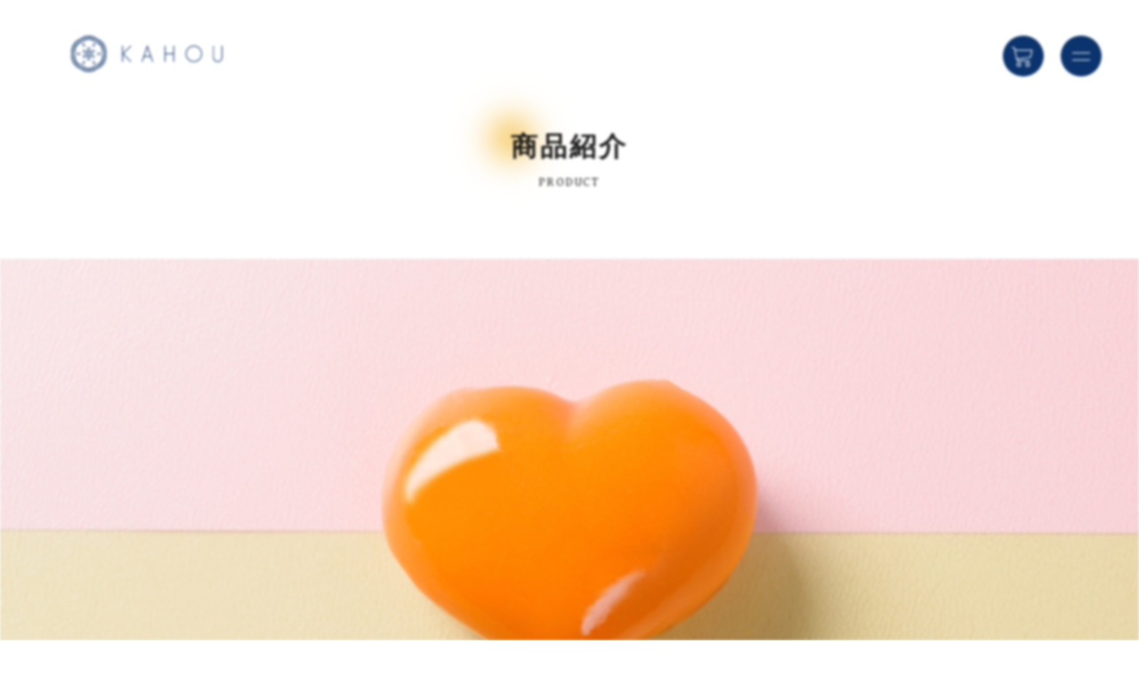

--- FILE ---
content_type: text/html; charset=UTF-8
request_url: https://kahou.kyoto/product/product-607/
body_size: 13568
content:
<!DOCTYPE html>
<html lang="ja">
<head>
	<meta charset="UTF-8">
	 <meta id="viewport" content="width=device-width,initial-scale=1.0,minimum-scale=1.0,maximum-scale=5.0,user-scalable=1" name="viewport">
	
	
	<!-- This site is optimized with the Yoast SEO plugin v15.9 - https://yoast.com/wordpress/plugins/seo/ -->
	<title>小恋 橙 – daidai – | 果朋-KAHOU-</title>
	<meta name="description" content="京都、JR二条駅から徒歩約5分の、旬の果実を活かした創作和菓子屋「果朋（KAHOU）」のオフィシャルサイトです。私たちは、季節の彩りに満ちた旬の果実を大事にし、京都の地で、伝統的な美意識を受け継ぎつつ、常識にとらわれない創造的で革新的な和菓子を提供します。" />
	<meta name="robots" content="index, follow, max-snippet:-1, max-image-preview:large, max-video-preview:-1" />
	<link rel="canonical" href="https://kahou.kyoto/product/product-607/" />
	<meta property="og:locale" content="ja_JP" />
	<meta property="og:type" content="article" />
	<meta property="og:title" content="小恋 橙 – daidai – | 果朋-KAHOU-" />
	<meta property="og:description" content="京都、JR二条駅から徒歩約5分の、旬の果実を活かした創作和菓子屋「果朋（KAHOU）」のオフィシャルサイトです。私たちは、季節の彩りに満ちた旬の果実を大事にし、京都の地で、伝統的な美意識を受け継ぎつつ、常識にとらわれない創造的で革新的な和菓子を提供します。" />
	<meta property="og:url" content="https://kahou.kyoto/product/product-607/" />
	<meta property="og:site_name" content="果朋-KAHOU-" />
	<meta property="article:modified_time" content="2025-11-24T09:09:13+00:00" />
	<meta property="og:image" content="https://kahou.kyoto/wp-content/uploads/2021/02/koko_daidai.jpg" />
	<meta property="og:image:width" content="640" />
	<meta property="og:image:height" content="492" />
	<meta name="twitter:card" content="summary_large_image" />
	<script type="application/ld+json" class="yoast-schema-graph">{"@context":"https://schema.org","@graph":[{"@type":"WebSite","@id":"https://kahou.kyoto/#website","url":"https://kahou.kyoto/","name":"\u679c\u670b-KAHOU-","description":"\u65ec\u306e\u679c\u5b9f\u3092\u6d3b\u304b\u3057\u305f\u5275\u4f5c\u548c\u83d3\u5b50\u5e97\uff08\u4eac\u90fd\u30fb\u4e8c\u6761\u99c5\u8fd1\uff09","potentialAction":[{"@type":"SearchAction","target":"https://kahou.kyoto/?s={search_term_string}","query-input":"required name=search_term_string"}],"inLanguage":"ja"},{"@type":"ImageObject","@id":"https://kahou.kyoto/product/product-607/#primaryimage","inLanguage":"ja","url":"https://kahou.kyoto/wp-content/uploads/2021/02/koko_daidai.jpg","width":640,"height":492},{"@type":"WebPage","@id":"https://kahou.kyoto/product/product-607/#webpage","url":"https://kahou.kyoto/product/product-607/","name":"\u5c0f\u604b \u6a59 \u2013 daidai \u2013 | \u679c\u670b-KAHOU-","isPartOf":{"@id":"https://kahou.kyoto/#website"},"primaryImageOfPage":{"@id":"https://kahou.kyoto/product/product-607/#primaryimage"},"datePublished":"2021-02-04T01:42:38+00:00","dateModified":"2025-11-24T09:09:13+00:00","description":"\u4eac\u90fd\u3001JR\u4e8c\u6761\u99c5\u304b\u3089\u5f92\u6b69\u7d045\u5206\u306e\u3001\u65ec\u306e\u679c\u5b9f\u3092\u6d3b\u304b\u3057\u305f\u5275\u4f5c\u548c\u83d3\u5b50\u5c4b\u300c\u679c\u670b\uff08KAHOU\uff09\u300d\u306e\u30aa\u30d5\u30a3\u30b7\u30e3\u30eb\u30b5\u30a4\u30c8\u3067\u3059\u3002\u79c1\u305f\u3061\u306f\u3001\u5b63\u7bc0\u306e\u5f69\u308a\u306b\u6e80\u3061\u305f\u65ec\u306e\u679c\u5b9f\u3092\u5927\u4e8b\u306b\u3057\u3001\u4eac\u90fd\u306e\u5730\u3067\u3001\u4f1d\u7d71\u7684\u306a\u7f8e\u610f\u8b58\u3092\u53d7\u3051\u7d99\u304e\u3064\u3064\u3001\u5e38\u8b58\u306b\u3068\u3089\u308f\u308c\u306a\u3044\u5275\u9020\u7684\u3067\u9769\u65b0\u7684\u306a\u548c\u83d3\u5b50\u3092\u63d0\u4f9b\u3057\u307e\u3059\u3002","breadcrumb":{"@id":"https://kahou.kyoto/product/product-607/#breadcrumb"},"inLanguage":"ja","potentialAction":[{"@type":"ReadAction","target":["https://kahou.kyoto/product/product-607/"]}]},{"@type":"BreadcrumbList","@id":"https://kahou.kyoto/product/product-607/#breadcrumb","itemListElement":[{"@type":"ListItem","position":1,"item":{"@type":"WebPage","@id":"https://kahou.kyoto/","url":"https://kahou.kyoto/","name":"\u30db\u30fc\u30e0"}},{"@type":"ListItem","position":2,"item":{"@type":"WebPage","@id":"https://kahou.kyoto/product/","url":"https://kahou.kyoto/product/","name":"Product"}},{"@type":"ListItem","position":3,"item":{"@type":"WebPage","@id":"https://kahou.kyoto/product/product-607/","url":"https://kahou.kyoto/product/product-607/","name":"\u5c0f\u604b \u6a59 \u2013 daidai \u2013"}}]}]}</script>
	<!-- / Yoast SEO plugin. -->


<link rel='dns-prefetch' href='//fonts.googleapis.com' />
<link rel='dns-prefetch' href='//s.w.org' />
<link rel='stylesheet' id='wp-block-library-css'  href='https://kahou.kyoto/wp-includes/css/dist/block-library/style.min.css?ver=5.6.16' type='text/css' media='all' />
<link rel='stylesheet' id='wp-pagenavi-css'  href='https://kahou.kyoto/wp-content/plugins/wp-pagenavi/pagenavi-css.css?ver=2.70' type='text/css' media='all' />
<link rel='stylesheet' id='style-css'  href='https://kahou.kyoto/assets/build/css/style.css?ver=5.6.16' type='text/css' media='all' />
<link rel='stylesheet' id='googlefonts-css'  href='https://fonts.googleapis.com/css2?family=Averia+Serif+Libre%3Aital%2Cwght%400%2C300%3B0%2C400%3B0%2C700%3B1%2C300%3B1%2C400%3B1%2C700&#038;display=swap&#038;ver=5.6.16' type='text/css' media='all' />
<script type='text/javascript' src='https://kahou.kyoto/wp-includes/js/jquery/jquery.min.js?ver=3.5.1' id='jquery-core-js'></script>
<script type='text/javascript' src='https://kahou.kyoto/wp-includes/js/jquery/jquery-migrate.min.js?ver=3.3.2' id='jquery-migrate-js'></script>
<link rel="https://api.w.org/" href="https://kahou.kyoto/wp-json/" /><link rel="alternate" type="application/json+oembed" href="https://kahou.kyoto/wp-json/oembed/1.0/embed?url=https%3A%2F%2Fkahou.kyoto%2Fproduct%2Fproduct-607%2F" />
<link rel="alternate" type="text/xml+oembed" href="https://kahou.kyoto/wp-json/oembed/1.0/embed?url=https%3A%2F%2Fkahou.kyoto%2Fproduct%2Fproduct-607%2F&#038;format=xml" />
  <!-- Google Tag Manager -->
  <script>(function(w,d,s,l,i){w[l]=w[l]||[];w[l].push({'gtm.start':
  new Date().getTime(),event:'gtm.js'});var f=d.getElementsByTagName(s)[0],
  j=d.createElement(s),dl=l!='dataLayer'?'&l='+l:'';j.async=true;j.src=
  'https://www.googletagmanager.com/gtm.js?id='+i+dl;f.parentNode.insertBefore(j,f);
  })(window,document,'script','dataLayer','GTM-TJ5SM6F');</script>
  <!-- End Google Tag Manager -->
</head>
<body class="product-template-default single single-product postid-607" id="top">
  <!-- Google Tag Manager (noscript) -->
  <noscript><iframe src="https://www.googletagmanager.com/ns.html?id=GTM-TJ5SM6F"
  height="0" width="0" style="display:none;visibility:hidden"></iframe></noscript>
  <!-- End Google Tag Manager (noscript) -->
  <div class="c-loading" id="loader">
    <div class="c-loading-wrapper">
      <canvas class="c-loading-bg" id="loading"></canvas>
      <div class="c-loading-logo"></div>
    </div>
  </div>
  <div class="l-wrap" id="wrap">
    <nav class="spnavi" id="spnavi">
      <div id="scroller">
        <div class="inner p-globalNav">
          <ul class="p-globalNav-list">
            <li class="p-globalNav-item">
              <div class="js-nav-item"><a class="p-globalNav-inner" href="https://kahou.kyoto/about/"><span class="main">果朋について</span><span class="sub">ABOUT</span></a></div>
            </li>
            <li class="p-globalNav-item">
              <div class="js-nav-item"><a class="p-globalNav-inner" href="https://kahou.kyoto/product/"><span class="main">商品紹介</span><span class="sub">PRODUCTS</span></a></div>
            </li>
            <li class="p-globalNav-item">
              <div class="js-nav-item"><a class="p-globalNav-inner" href="https://kahou.kyoto/#access"><span class="main">店舗案内</span><span class="sub">SHOP</span></a></div>
            </li>
            <li class="p-globalNav-item">
              <div class="js-nav-item"><a class="p-globalNav-inner" href="https://kahou.kyoto/news/"><span class="main">お知らせ</span><span class="sub">NEWS</span></a></div>
            </li>
            <li class="p-globalNav-item">
              <div class="js-nav-item"><a class="p-globalNav-inner" href="https://kahou.kyoto/contact/"><span class="main">お問い合わせ</span><span class="sub">CONTACT</span></a></div>
            </li>
          </ul>
          <div class="p-globalNav_footer">
            <div class="js-nav-item"><a class="p-globalNav_footer-item instagram" href="https://www.instagram.com/kahou.kyoto/" target="_blank" title="果朋のinstagram"></a></div>
          </div>
        </div>
      </div>
    </nav>
    <header>
      <div class="p-floatNav">
        <div class="p-floatNav-item"><a class="p-floatNav-inner shop" href="https://shop.kahou.kyoto/" target="_blank" title="果朋オンラインストア"></a></div>
        <div class="p-floatNav-item"><a class="p-floatNav-inner btn_sp_navi nosc nosms" href="#sp"><span class="line open top"></span><span class="line open bottom"></span><span class="line close top"></span><span class="line close bottom"></span></a></div>
	    </div>
	  		<div class="p-floatNavLogo"><a class="p-floatNavLogo-inner" href="https://kahou.kyoto"></a></div>
		<div class="c-title">
			<div class="c-title-inner">
                    <p class="jp">商品紹介</p>
            <p class="en">PRODUCT</p>
          			</div>
		</div>
		    </header>
    <aritcle class="main">	<div class="p-singleProduct">
						<section class="p-singleProduct_mv js-inview">
					<div class="p-singleProduct_mv-inner">
						<div class="swiper-container p-singleProduct_mv-container js-productSlider">
							<div class="swiper-wrapper">
																			<div class="swiper-slide p-singleProduct_mv-item" style="background-image: url('https://kahou.kyoto/wp-content/uploads/2021/02/daidai_01.jpg')"></div>
																						<div class="swiper-slide p-singleProduct_mv-item" style="background-image: url('https://kahou.kyoto/wp-content/uploads/2021/02/daidai_02.jpg')"></div>
																						<div class="swiper-slide p-singleProduct_mv-item" style="background-image: url('https://kahou.kyoto/wp-content/uploads/2021/02/koko.jpg')"></div>
																		</div>
							<div class="p-singleProduct_mv-nav">
																			<div class="p-singleProduct_mv-navItem" style="background-image: url('https://kahou.kyoto/wp-content/uploads/2021/02/daidai_01.jpg')" data-slideto="1"></div>
																						<div class="p-singleProduct_mv-navItem" style="background-image: url('https://kahou.kyoto/wp-content/uploads/2021/02/daidai_02.jpg')" data-slideto="2"></div>
																						<div class="p-singleProduct_mv-navItem" style="background-image: url('https://kahou.kyoto/wp-content/uploads/2021/02/koko.jpg')" data-slideto="3"></div>
																		</div>
						</div>
					</div>
				</section>
						<section class="p-singleProduct_header js-inview">
			<div class="p-singleProduct_header-content">
				<h1 class="p-singleProduct_header-title"><span>小恋  橙  – daidai –</span></h1>
										<p class="p-singleProduct_header-price"><span>432円(税込)</span></p>
												<div class="p-singleProduct_header-shop"><a class="p-singleProduct_header-button" href="https://shop.kahou.kyoto/products/koko-daidai" target="_blank"> <span>ONLINE STORE</span></a></div>
									</div>
			<div class="p-singleProduct_header-content">
										<p class="p-singleProduct_header-text">濃厚ヘーゼルナッツ餡を香り豊かなブラッドオレンジ＆クワントロー餡で包みこみました。</p>
												<p class="p-singleProduct_header-notice">特定原材料：オレンジ<br />
消費期限　：3日<br />
保存方法　：要冷蔵</p>
									</div>
		</section>
				</div>
	</aritcle>

<footer class="p-globalFooter" id="footer">
			<section class="p-singleProduct_footer">
			<div class="p-singleProduct_footer-inner c-postNav">
									<a class="p-singleProduct_footer-item c-postNav-item prev" href="https://kahou.kyoto/product/product-598/"><span class="arrow"></span><span>小恋  紅緋  – benihi –</span></a>
								<a class="p-singleProduct_footer-item c-postNav-item archive" href="https://kahou.kyoto/product/">商品一覧</a>
									<a class="p-singleProduct_footer-item c-postNav-item next" href="https://kahou.kyoto/product/product-603/"><span>小恋  萌黄  – moegi –</span><span class="arrow"></span></a>
							</div>
		</section>
			<div class="p-globalFooter_brand">
		<div class="p-globalFooter_brand-inner">
			<div class="logo"></div>
			<div class="copyright">&copy;KAHOU</div>
		</div>
	</div>
</footer>
<div id="responsive_flg"></div>
<div class="c-toTop" id="totop"><a class="c-toTop-inner" href="#top"></a></div>
</div>

<script type='text/javascript' src='https://kahou.kyoto/wp-includes/js/dist/vendor/lodash.min.js?ver=4.17.21' id='lodash-js'></script>
<script type='text/javascript' id='lodash-js-after'>
window.lodash = _.noConflict();
</script>
<script type='text/javascript' src='https://kahou.kyoto/assets/build/js/vendor.bundle.js?ver=1.0' id='vendor.bundle-js'></script>
<script type='text/javascript' src='https://kahou.kyoto/assets/build/js/bundle.js?ver=1.0' id='bundle-js'></script>
<script type='text/javascript' src='https://kahou.kyoto/wp-includes/js/wp-embed.min.js?ver=5.6.16' id='wp-embed-js'></script>
</html>

--- FILE ---
content_type: text/css
request_url: https://kahou.kyoto/assets/build/css/style.css?ver=5.6.16
body_size: 249430
content:
@-webkit-keyframes mmfadeIn{0%{opacity:0}to{opacity:1}}@keyframes mmfadeIn{0%{opacity:0}to{opacity:1}}@-webkit-keyframes mmfadeOut{0%{opacity:1}to{opacity:0}}@keyframes mmfadeOut{0%{opacity:1}to{opacity:0}}@-webkit-keyframes mmslideIn{0%{-webkit-transform:translateY(10%);transform:translateY(10%)}to{-webkit-transform:translateY(0);transform:translateY(0)}}@keyframes mmslideIn{0%{-webkit-transform:translateY(10%);transform:translateY(10%)}to{-webkit-transform:translateY(0);transform:translateY(0)}}@-webkit-keyframes mmslideOut{0%{-webkit-transform:translateY(0);transform:translateY(0)}to{-webkit-transform:translateY(-10%);transform:translateY(-10%)}}@keyframes mmslideOut{0%{-webkit-transform:translateY(0);transform:translateY(0)}to{-webkit-transform:translateY(-10%);transform:translateY(-10%)}}.text_indent_none{display:block;overflow:hidden;text-indent:100%;white-space:nowrap}a,abbr,acronym,address,applet,b,big,blockquote,body,center,cite,code,dd,del,dfn,div,dl,dt,em,fieldset,font,form,h1,h2,h3,h4,h5,h6,html,i,iframe,img,ins,kbd,label,legend,li,object,ol,p,pre,q,s,samp,small,span,strike,strong,sub,tt,u,ul,var{background:none repeat scroll 0 0;border:0;margin:0;outline:0 none;padding:0;vertical-align:baseline}body{background-color:#fff;color:#1c1c1c;font-size:16px;line-height:1.5;overflow-wrap:break-word;position:relative}*{-webkit-tap-highlight-color:rgba(0,0,0,0)!important;-webkit-box-sizing:border-box;box-sizing:border-box}main{display:block}h1,h2,h3,h4,h5,h6{line-height:1.2}caption,table,tbody,td,tfoot,th,thead{margin:0;outline:0 none;padding:0}td,th{background:none repeat scroll 0 0;vertical-align:top}div,p,span{line-height:inherit}a{color:#1c1c1c;text-decoration:none}a img{border:none;outline:0!important}a:hover{text-decoration:none}button:focus{outline:0!important}a:focus,button:active,div:focus,img:focus,p:focus{outline:none}ol,ul{list-style:none outside none}fieldset,img{vertical-align:bottom}blockquote,q{quotes:none}blockquote:after,blockquote:before,q:after,q:before{content:none}ins{text-decoration:none}del{text-decoration:line-through}table{border-collapse:collapse;border-spacing:0}br{letter-spacing:0}hr{border:0;height:0;visibility:hidden}input,select,textarea{font-size:99%}code,pre{font:100% monospace}img{height:auto;max-width:100%}input[type=submit],input[type=text],textarea{-webkit-appearance:none}@media only screen and (max-width:420px){.pc,.pc-content{display:none}}.sp,.sp-content{display:none}@media only screen and (max-width:420px){.sp,.sp-content{display:block}}@media only screen and (max-width:420px){#responsive_flg{display:none}}.clearfix:after{clear:both;content:".";display:block;height:0;line-height:0;visibility:hidden}.clearfix{*zoom:1}body{font-family:游ゴシック体,Yu Gothic,YuGothic,Helvetica Neue,Helvetica,Arial,ヒラギノ角ゴ Pro W3,Hiragino Kaku Gothic ProN,Hiragino Kaku Gothic Pro,メイリオ,Meiryo,ＭＳ Ｐゴシック,MS PGothic,sans-serif;-webkit-font-smoothing:antialiased;-moz-osx-font-smoothing:grayscale;-webkit-text-size-adjust:100%;-moz-text-size-adjust:100%;-ms-text-size-adjust:100%;-webkit-text-size-adjust:none;text-size-adjust:100%}body.foreign-menu{font-family:Noto Sans SC,sans-serif;font-weight:400}.font-base,.p-contact_form-btn-inner,.p-contact_form-item input:not([type=checkbox]),.p-contact_form-item select,.p-contact_form-item textarea{font-family:游ゴシック体,Yu Gothic,YuGothic,Helvetica Neue,Helvetica,Arial,ヒラギノ角ゴ Pro W3,Hiragino Kaku Gothic ProN,Hiragino Kaku Gothic Pro,メイリオ,Meiryo,ＭＳ Ｐゴシック,MS PGothic,sans-serif}.font-yu_mincho{font-family:YuMincho,Yu Mincho,游明朝体,游明朝,ヒラギノ明朝 ProN W3,Hiragino Mincho ProN,ＭＳ ゴシック,MS Gothic,メイリオ,Meiryo,serif}.font-opensans{font-family:Open Sans,sans-serif}.c-arrowLink-inner,.c-basePost_en,.c-baseText_en,.c-baseTitle .sub,.c-productItem-text .sub,.c-title-inner .en,.font-averia,.p-archiveNews-date,.p-archiveNews-nav a,.p-archiveNews-nav span,.p-foreignMenu-id,.p-foreignMenu-nav,.p-foreignMenu-state,.p-globalFooter_sns-inner .text,.p-globalNav-inner .sub,.p-homeAboutText_en,.p-homeAccess-btn-inner,.p-homeAccess-table th,.p-homeMv-inner .message,.p-homeMv_headline-inner .date,.p-homePhilosophy-text,.p-modalForeignMenu-id,.p-singleNews_header-date,.p-singleNews_sidebarList-date,.p-singleProduct_header-button{font-family:"Averia Serif Libre",cursive}.c-baseTitle .main,.c-title-inner .jp,.font-notoserif,.p-aboutMv-heading,.p-aboutSection-heading,.p-archiveProduct_section-title,.p-singleProduct_header-title{font-family:"Noto Serif JP",YuMincho,Yu Mincho,游明朝体,游明朝,ヒラギノ明朝 ProN W3,Hiragino Mincho ProN,ＭＳ ゴシック,MS Gothic,メイリオ,Meiryo,serif}.font-averia-foreign,.foreign-menu-ch .p-foreignFloatNav-item.language .p-foreignFloatNav-title,.p-foreignFloatNav-title,.p-foreignMenu-summary,.p-modalForeignMenu-close,.p-modalForeignMenu-summary,.p-modalHowToOrder-close,.p-modalHowToOrder-titleTxt,.p-modalLanguage-close,.p-modalLanguage-titleTxt,.p-modalLanguage-txt{font-family:"Averia Serif Libre",Noto Sans SC,sans-serif;font-weight:400}.font-serif-foreign,.foreign-menu-ch .p-foreignFloatNav-title,.foreign-menu-ch .p-foreignMenu-summary,.foreign-menu-ch .p-modalForeignMenu-summary,.foreign-menu-ch .p-modalHowToOrder-titleTxt,.p-foreignFloatNav-item.language .p-foreignFloatNav-title,.p-modalForeignMenu-tileRuby,.p-modalForeignMenu-tileTitle,.p-modalHowToOrder-desc,.p-modalLanguage-txt.lang-is-ch{font-family:"Noto Serif SC",sans-serif;font-weight:600}.font-base-foreign{font-family:Noto Sans SC,sans-serif}.js-inview{opacity:0;-webkit-transform:translateY(30px);transform:translateY(30px);-webkit-transition:opacity 1.1s ease-out,-webkit-transform 1.1s ease-out;transition:opacity 1.1s ease-out,-webkit-transform 1.1s ease-out;transition:opacity 1.1s ease-out,transform 1.1s ease-out;transition:opacity 1.1s ease-out,transform 1.1s ease-out,-webkit-transform 1.1s ease-out}.js-inview._is-wipe{opacity:1;-webkit-transform:translateY(0);transform:translateY(0)}.remodal-bg.remodal-is-opened,.remodal-bg.remodal-is-opening{-webkit-filter:blur(3px);filter:blur(3px)}.remodal-overlay{background:rgba(43,46,56,.9)}.remodal-overlay.remodal-is-closing,.remodal-overlay.remodal-is-opening{-webkit-animation-duration:.3s;animation-duration:.3s;-webkit-animation-fill-mode:forwards;animation-fill-mode:forwards}.remodal-overlay.remodal-is-opening{-webkit-animation-name:remodal-overlay-opening-keyframes;animation-name:remodal-overlay-opening-keyframes}.remodal-overlay.remodal-is-closing{-webkit-animation-name:remodal-overlay-closing-keyframes;animation-name:remodal-overlay-closing-keyframes}.remodal-wrapper{padding:10px 10px 0}.remodal{background:#fff;-webkit-box-sizing:border-box;box-sizing:border-box;color:#2b2e38;margin-bottom:10px;padding:35px;-webkit-transform:translateZ(0);transform:translateZ(0);width:100%}.remodal.remodal-is-closing,.remodal.remodal-is-opening{-webkit-animation-duration:.3s;animation-duration:.3s;-webkit-animation-fill-mode:forwards;animation-fill-mode:forwards}.remodal.remodal-is-opening{-webkit-animation-name:remodal-opening-keyframes;animation-name:remodal-opening-keyframes}.remodal.remodal-is-closing{-webkit-animation-name:remodal-closing-keyframes;animation-name:remodal-closing-keyframes}.remodal,.remodal-wrapper:after{vertical-align:middle}.remodal-close{background:transparent;border:0;color:#95979c;cursor:pointer;display:block;height:35px;left:0;margin:0;outline:0;overflow:visible;padding:0;position:absolute;text-decoration:none;top:0;-webkit-transition:color .2s;transition:color .2s;width:35px}.remodal-close:focus,.remodal-close:hover{color:#2b2e38}.remodal-close:before{content:"\00d7";display:block;font-family:Arial,Helvetica CY,Nimbus Sans L,sans-serif!important;font-size:25px;left:0;line-height:35px;position:absolute;text-align:center;top:0;width:35px}.remodal-cancel,.remodal-confirm{border:0;cursor:pointer;display:inline-block;font:inherit;margin:0;min-width:110px;outline:0;overflow:visible;padding:12px 0;text-align:center;text-decoration:none;-webkit-transition:background .2s;transition:background .2s;vertical-align:middle}.remodal-confirm{background:#81c784;color:#fff}.remodal-confirm:focus,.remodal-confirm:hover{background:#66bb6a}.remodal-cancel{background:#e57373;color:#fff}.remodal-cancel:focus,.remodal-cancel:hover{background:#ef5350}.remodal-cancel::-moz-focus-inner,.remodal-close::-moz-focus-inner,.remodal-confirm::-moz-focus-inner{border:0;padding:0}@-webkit-keyframes remodal-opening-keyframes{0%{opacity:0;-webkit-transform:scale(1.05);transform:scale(1.05)}to{-webkit-filter:blur(0);filter:blur(0);opacity:1;-webkit-transform:none;transform:none}}@keyframes remodal-opening-keyframes{0%{opacity:0;-webkit-transform:scale(1.05);transform:scale(1.05)}to{-webkit-filter:blur(0);filter:blur(0);opacity:1;-webkit-transform:none;transform:none}}@-webkit-keyframes remodal-closing-keyframes{0%{opacity:1;-webkit-transform:scale(1);transform:scale(1)}to{-webkit-filter:blur(0);filter:blur(0);opacity:0;-webkit-transform:scale(.95);transform:scale(.95)}}@keyframes remodal-closing-keyframes{0%{opacity:1;-webkit-transform:scale(1);transform:scale(1)}to{-webkit-filter:blur(0);filter:blur(0);opacity:0;-webkit-transform:scale(.95);transform:scale(.95)}}@-webkit-keyframes remodal-overlay-opening-keyframes{0%{opacity:0}to{opacity:1}}@keyframes remodal-overlay-opening-keyframes{0%{opacity:0}to{opacity:1}}@-webkit-keyframes remodal-overlay-closing-keyframes{0%{opacity:1}to{opacity:0}}@keyframes remodal-overlay-closing-keyframes{0%{opacity:1}to{opacity:0}}@media only screen and (min-width:641px){.remodal{max-width:700px}}.lt-ie9 .remodal-overlay{background:#2b2e38}.lt-ie9 .remodal{width:700px}html.remodal-is-locked{overflow:hidden;-ms-touch-action:none;touch-action:none}.remodal,[data-remodal-id]{display:none}.remodal-overlay{bottom:-5000px;display:none;left:-5000px;position:fixed;right:-5000px;top:-5000px;z-index:9999}.remodal-wrapper{bottom:0;display:none;left:0;overflow:auto;-webkit-overflow-scrolling:touch;position:fixed;right:0;text-align:center;top:0;z-index:10000}.remodal-wrapper:after{content:"";display:inline-block;height:100%;margin-left:-.05em}.remodal-overlay,.remodal-wrapper{-webkit-backface-visibility:hidden;backface-visibility:hidden}.remodal{outline:none;position:relative;-webkit-text-size-adjust:100%;-ms-text-size-adjust:100%;-moz-text-size-adjust:100%;text-size-adjust:100%}.remodal-is-initialized{display:inline-block}.rollover-op:hover{filter:progid:DXImageTransfor.Microsoft.Alpha(Opacity=70);opacity:.7}.alignnone{margin:5px 20px 20px 0}.aligncenter,div.aligncenter{display:block;margin:5px auto}.alignright{float:right;margin:5px 0 20px 20px}.alignleft{float:left;margin:5px 20px 20px 0}.aligncenter{display:block;margin:5px auto}a img.alignright{float:right;margin:5px 0 20px 20px}a img.alignleft,a img.alignnone{margin:5px 20px 20px 0}a img.alignleft{float:left}a img.aligncenter{display:block;margin-left:auto;margin-right:auto}.wp-caption{background:#fff;border:1px solid #f0f0f0;max-width:96%;padding:5px 3px 10px;text-align:center}.wp-caption.alignleft,.wp-caption.alignnone{margin:5px 20px 20px 0}.wp-caption.alignright{margin:5px 0 20px 20px}.wp-caption img{border:0;height:auto;margin:0;max-width:98.5%;padding:0;width:auto}.wp-caption p.wp-caption-text{font-size:11px;line-height:17px;margin:0;padding:0 4px 5px}.fr{float:right}.fl,.fr{display:inline;*zoom:1}.fl{float:left}.cl{clear:both}.am{display:block;margin-left:auto;margin-right:auto}.mt3{margin-top:3px!important}.mt0{margin-top:0!important}.mt5{margin-top:5px!important}.mt10{margin-top:10px!important}.mt15{margin-top:15px!important}.mt20{margin-top:20px!important}.mt25{margin-top:25px!important}.mt30{margin-top:30px!important}.mt35{margin-top:35px!important}.mt40{margin-top:40px!important}.mt45{margin-top:45px!important}.mt50{margin-top:50px!important}.mt55{margin-top:55px!important}.mt60{margin-top:60px!important}.mt65{margin-top:65px!important}.mt70{margin-top:70px!important}.mt75{margin-top:75px!important}.mt80{margin-top:80px!important}.mt85{margin-top:85px!important}.mt90{margin-top:90px!important}.mt95{margin-top:95px!important}.mt100{margin-top:100px!important}.mt105{margin-top:105px!important}.mt110{margin-top:110px!important}.mt115{margin-top:115px!important}.mt120{margin-top:120px!important}.mt125{margin-top:125px!important}.mb3{margin-bottom:3px!important}.mb0{margin-bottom:0!important}.mb5{margin-bottom:5px!important}.mb10{margin-bottom:10px!important}.mb15{margin-bottom:15px!important}.mb20{margin-bottom:20px!important}.mb25{margin-bottom:25px!important}.mb30{margin-bottom:30px!important}.mb35{margin-bottom:35px!important}.mb40{margin-bottom:40px!important}.mb45{margin-bottom:45px!important}.mb50{margin-bottom:50px!important}.mb55{margin-bottom:55px!important}.mb65{margin-bottom:65px!important}.mb70{margin-bottom:70px!important}.mb75{margin-bottom:75px!important}.mb80{margin-bottom:80px!important}.mb85{margin-bottom:85px!important}.mb90{margin-bottom:90px!important}.mb95{margin-bottom:95px!important}.mb105{margin-bottom:105px!important}.mb110{margin-bottom:110px!important}.mb115{margin-bottom:115px!important}.mb120{margin-bottom:120px!important}.mb125{margin-bottom:125px!important}.mb60{margin-bottom:60px!important}.mb100{margin-bottom:100px!important}.ml3{margin-left:3px!important}.ml0{margin-left:0!important}.ml5{margin-left:5px!important}.ml10{margin-left:10px!important}.ml15{margin-left:15px!important}.ml20{margin-left:20px!important}.ml25{margin-left:25px!important}.ml30{margin-left:30px!important}.ml35{margin-left:35px!important}.ml40{margin-left:40px!important}.ml45{margin-left:45px!important}.ml50{margin-left:50px!important}.ml55{margin-left:55px!important}.ml60{margin-left:60px!important}.ml65{margin-left:65px!important}.ml70{margin-left:70px!important}.ml75{margin-left:75px!important}.ml80{margin-left:80px!important}.ml85{margin-left:85px!important}.ml90{margin-left:90px!important}.ml95{margin-left:95px!important}.ml100{margin-left:100px!important}.ml105{margin-left:105px!important}.ml110{margin-left:110px!important}.ml115{margin-left:115px!important}.ml120{margin-left:120px!important}.ml125{margin-left:125px!important}.mr3{margin-right:3px!important}.mr0{margin-right:0!important}.mr5{margin-right:5px!important}.mr10{margin-right:10px!important}.mr15{margin-right:15px!important}.mr20{margin-right:20px!important}.mr25{margin-right:25px!important}.mr30{margin-right:30px!important}.mr35{margin-right:35px!important}.mr40{margin-right:40px!important}.mr45{margin-right:45px!important}.mr50{margin-right:50px!important}.mr55{margin-right:55px!important}.mr60{margin-right:60px!important}.mr65{margin-right:65px!important}.mr70{margin-right:70px!important}.mr75{margin-right:75px!important}.mr80{margin-right:80px!important}.mr85{margin-right:85px!important}.mr90{margin-right:90px!important}.mr95{margin-right:95px!important}.mr100{margin-right:100px!important}.mr105{margin-right:105px!important}.mr110{margin-right:110px!important}.mr115{margin-right:115px!important}.mr120{margin-right:120px!important}.mr125{margin-right:125px!important}.large_mt-10{margin-top:-10px!important}.large_mt-9{margin-top:-9px!important}.large_mt-8{margin-top:-8px!important}.large_mt-7{margin-top:-7px!important}.large_mt-6{margin-top:-6px!important}.large_mt-5{margin-top:-5px!important}.large_mt-4{margin-top:-4px!important}.large_mt-3{margin-top:-3px!important}.large_mt-2{margin-top:-2px!important}.large_mt-1{margin-top:-1px!important}.large_mt0{margin-top:0!important}.large_mt1{margin-top:1px!important}.large_mt2{margin-top:2px!important}.large_mt3{margin-top:3px!important}.large_mt4{margin-top:4px!important}.large_mt5{margin-top:5px!important}.large_mt6{margin-top:6px!important}.large_mt7{margin-top:7px!important}.large_mt8{margin-top:8px!important}.large_mt9{margin-top:9px!important}.large_mt10{margin-top:10px!important}.large_mt11{margin-top:11px!important}.large_mt12{margin-top:12px!important}.large_mt13{margin-top:13px!important}.large_mt14{margin-top:14px!important}.large_mt15{margin-top:15px!important}.large_mt16{margin-top:16px!important}.large_mt17{margin-top:17px!important}.large_mt18{margin-top:18px!important}.large_mt19{margin-top:19px!important}.large_mt20{margin-top:20px!important}.large_mt21{margin-top:21px!important}.large_mt22{margin-top:22px!important}.large_mt23{margin-top:23px!important}.large_mt24{margin-top:24px!important}.large_mt25{margin-top:25px!important}.large_mt26{margin-top:26px!important}.large_mt27{margin-top:27px!important}.large_mt28{margin-top:28px!important}.large_mt29{margin-top:29px!important}.large_mt30{margin-top:30px!important}.large_mt31{margin-top:31px!important}.large_mt32{margin-top:32px!important}.large_mt33{margin-top:33px!important}.large_mt34{margin-top:34px!important}.large_mt35{margin-top:35px!important}.large_mt36{margin-top:36px!important}.large_mt37{margin-top:37px!important}.large_mt38{margin-top:38px!important}.large_mt39{margin-top:39px!important}.large_mt40{margin-top:40px!important}.large_mt41{margin-top:41px!important}.large_mt42{margin-top:42px!important}.large_mt43{margin-top:43px!important}.large_mt44{margin-top:44px!important}.large_mt45{margin-top:45px!important}.large_mt46{margin-top:46px!important}.large_mt47{margin-top:47px!important}.large_mt48{margin-top:48px!important}.large_mt49{margin-top:49px!important}.large_mt50{margin-top:50px!important}.large_mt51{margin-top:51px!important}.large_mt52{margin-top:52px!important}.large_mt53{margin-top:53px!important}.large_mt54{margin-top:54px!important}.large_mt55{margin-top:55px!important}.large_mt56{margin-top:56px!important}.large_mt57{margin-top:57px!important}.large_mt58{margin-top:58px!important}.large_mt59{margin-top:59px!important}.large_mt60{margin-top:60px!important}.large_mt61{margin-top:61px!important}.large_mt62{margin-top:62px!important}.large_mt63{margin-top:63px!important}.large_mt64{margin-top:64px!important}.large_mt65{margin-top:65px!important}.large_mt66{margin-top:66px!important}.large_mt67{margin-top:67px!important}.large_mt68{margin-top:68px!important}.large_mt69{margin-top:69px!important}.large_mt70{margin-top:70px!important}.large_mb-10{margin-bottom:-10px!important}.large_mb-9{margin-bottom:-9px!important}.large_mb-8{margin-bottom:-8px!important}.large_mb-7{margin-bottom:-7px!important}.large_mb-6{margin-bottom:-6px!important}.large_mb-5{margin-bottom:-5px!important}.large_mb-4{margin-bottom:-4px!important}.large_mb-3{margin-bottom:-3px!important}.large_mb-2{margin-bottom:-2px!important}.large_mb-1{margin-bottom:-1px!important}.large_mb0{margin-bottom:0!important}.large_mb1{margin-bottom:1px!important}.large_mb2{margin-bottom:2px!important}.large_mb3{margin-bottom:3px!important}.large_mb4{margin-bottom:4px!important}.large_mb5{margin-bottom:5px!important}.large_mb6{margin-bottom:6px!important}.large_mb7{margin-bottom:7px!important}.large_mb8{margin-bottom:8px!important}.large_mb9{margin-bottom:9px!important}.large_mb10{margin-bottom:10px!important}.large_mb11{margin-bottom:11px!important}.large_mb12{margin-bottom:12px!important}.large_mb13{margin-bottom:13px!important}.large_mb14{margin-bottom:14px!important}.large_mb15{margin-bottom:15px!important}.large_mb16{margin-bottom:16px!important}.large_mb17{margin-bottom:17px!important}.large_mb18{margin-bottom:18px!important}.large_mb19{margin-bottom:19px!important}.large_mb20{margin-bottom:20px!important}.large_mb21{margin-bottom:21px!important}.large_mb22{margin-bottom:22px!important}.large_mb23{margin-bottom:23px!important}.large_mb24{margin-bottom:24px!important}.large_mb25{margin-bottom:25px!important}.large_mb26{margin-bottom:26px!important}.large_mb27{margin-bottom:27px!important}.large_mb28{margin-bottom:28px!important}.large_mb29{margin-bottom:29px!important}.large_mb30{margin-bottom:30px!important}.large_mb31{margin-bottom:31px!important}.large_mb32{margin-bottom:32px!important}.large_mb33{margin-bottom:33px!important}.large_mb34{margin-bottom:34px!important}.large_mb35{margin-bottom:35px!important}.large_mb36{margin-bottom:36px!important}.large_mb37{margin-bottom:37px!important}.large_mb38{margin-bottom:38px!important}.large_mb39{margin-bottom:39px!important}.large_mb40{margin-bottom:40px!important}.large_mb41{margin-bottom:41px!important}.large_mb42{margin-bottom:42px!important}.large_mb43{margin-bottom:43px!important}.large_mb44{margin-bottom:44px!important}.large_mb45{margin-bottom:45px!important}.large_mb46{margin-bottom:46px!important}.large_mb47{margin-bottom:47px!important}.large_mb48{margin-bottom:48px!important}.large_mb49{margin-bottom:49px!important}.large_mb50{margin-bottom:50px!important}.large_mb51{margin-bottom:51px!important}.large_mb52{margin-bottom:52px!important}.large_mb53{margin-bottom:53px!important}.large_mb54{margin-bottom:54px!important}.large_mb55{margin-bottom:55px!important}.large_mb56{margin-bottom:56px!important}.large_mb57{margin-bottom:57px!important}.large_mb58{margin-bottom:58px!important}.large_mb59{margin-bottom:59px!important}.large_mb60{margin-bottom:60px!important}.large_mb61{margin-bottom:61px!important}.large_mb62{margin-bottom:62px!important}.large_mb63{margin-bottom:63px!important}.large_mb64{margin-bottom:64px!important}.large_mb65{margin-bottom:65px!important}.large_mb66{margin-bottom:66px!important}.large_mb67{margin-bottom:67px!important}.large_mb68{margin-bottom:68px!important}.large_mb69{margin-bottom:69px!important}.large_mb70{margin-bottom:70px!important}.large_ml-10{margin-left:-10px!important}.large_ml-9{margin-left:-9px!important}.large_ml-8{margin-left:-8px!important}.large_ml-7{margin-left:-7px!important}.large_ml-6{margin-left:-6px!important}.large_ml-5{margin-left:-5px!important}.large_ml-4{margin-left:-4px!important}.large_ml-3{margin-left:-3px!important}.large_ml-2{margin-left:-2px!important}.large_ml-1{margin-left:-1px!important}.large_ml0{margin-left:0!important}.large_ml1{margin-left:1px!important}.large_ml2{margin-left:2px!important}.large_ml3{margin-left:3px!important}.large_ml4{margin-left:4px!important}.large_ml5{margin-left:5px!important}.large_ml6{margin-left:6px!important}.large_ml7{margin-left:7px!important}.large_ml8{margin-left:8px!important}.large_ml9{margin-left:9px!important}.large_ml10{margin-left:10px!important}.large_ml11{margin-left:11px!important}.large_ml12{margin-left:12px!important}.large_ml13{margin-left:13px!important}.large_ml14{margin-left:14px!important}.large_ml15{margin-left:15px!important}.large_ml16{margin-left:16px!important}.large_ml17{margin-left:17px!important}.large_ml18{margin-left:18px!important}.large_ml19{margin-left:19px!important}.large_ml20{margin-left:20px!important}.large_ml21{margin-left:21px!important}.large_ml22{margin-left:22px!important}.large_ml23{margin-left:23px!important}.large_ml24{margin-left:24px!important}.large_ml25{margin-left:25px!important}.large_ml26{margin-left:26px!important}.large_ml27{margin-left:27px!important}.large_ml28{margin-left:28px!important}.large_ml29{margin-left:29px!important}.large_ml30{margin-left:30px!important}.large_ml31{margin-left:31px!important}.large_ml32{margin-left:32px!important}.large_ml33{margin-left:33px!important}.large_ml34{margin-left:34px!important}.large_ml35{margin-left:35px!important}.large_ml36{margin-left:36px!important}.large_ml37{margin-left:37px!important}.large_ml38{margin-left:38px!important}.large_ml39{margin-left:39px!important}.large_ml40{margin-left:40px!important}.large_ml41{margin-left:41px!important}.large_ml42{margin-left:42px!important}.large_ml43{margin-left:43px!important}.large_ml44{margin-left:44px!important}.large_ml45{margin-left:45px!important}.large_ml46{margin-left:46px!important}.large_ml47{margin-left:47px!important}.large_ml48{margin-left:48px!important}.large_ml49{margin-left:49px!important}.large_ml50{margin-left:50px!important}.large_ml51{margin-left:51px!important}.large_ml52{margin-left:52px!important}.large_ml53{margin-left:53px!important}.large_ml54{margin-left:54px!important}.large_ml55{margin-left:55px!important}.large_ml56{margin-left:56px!important}.large_ml57{margin-left:57px!important}.large_ml58{margin-left:58px!important}.large_ml59{margin-left:59px!important}.large_ml60{margin-left:60px!important}.large_ml61{margin-left:61px!important}.large_ml62{margin-left:62px!important}.large_ml63{margin-left:63px!important}.large_ml64{margin-left:64px!important}.large_ml65{margin-left:65px!important}.large_ml66{margin-left:66px!important}.large_ml67{margin-left:67px!important}.large_ml68{margin-left:68px!important}.large_ml69{margin-left:69px!important}.large_ml70{margin-left:70px!important}.large_mr-10{margin-right:-10px!important}.large_mr-9{margin-right:-9px!important}.large_mr-8{margin-right:-8px!important}.large_mr-7{margin-right:-7px!important}.large_mr-6{margin-right:-6px!important}.large_mr-5{margin-right:-5px!important}.large_mr-4{margin-right:-4px!important}.large_mr-3{margin-right:-3px!important}.large_mr-2{margin-right:-2px!important}.large_mr-1{margin-right:-1px!important}.large_mr0{margin-right:0!important}.large_mr1{margin-right:1px!important}.large_mr2{margin-right:2px!important}.large_mr3{margin-right:3px!important}.large_mr4{margin-right:4px!important}.large_mr5{margin-right:5px!important}.large_mr6{margin-right:6px!important}.large_mr7{margin-right:7px!important}.large_mr8{margin-right:8px!important}.large_mr9{margin-right:9px!important}.large_mr10{margin-right:10px!important}.large_mr11{margin-right:11px!important}.large_mr12{margin-right:12px!important}.large_mr13{margin-right:13px!important}.large_mr14{margin-right:14px!important}.large_mr15{margin-right:15px!important}.large_mr16{margin-right:16px!important}.large_mr17{margin-right:17px!important}.large_mr18{margin-right:18px!important}.large_mr19{margin-right:19px!important}.large_mr20{margin-right:20px!important}.large_mr21{margin-right:21px!important}.large_mr22{margin-right:22px!important}.large_mr23{margin-right:23px!important}.large_mr24{margin-right:24px!important}.large_mr25{margin-right:25px!important}.large_mr26{margin-right:26px!important}.large_mr27{margin-right:27px!important}.large_mr28{margin-right:28px!important}.large_mr29{margin-right:29px!important}.large_mr30{margin-right:30px!important}.large_mr31{margin-right:31px!important}.large_mr32{margin-right:32px!important}.large_mr33{margin-right:33px!important}.large_mr34{margin-right:34px!important}.large_mr35{margin-right:35px!important}.large_mr36{margin-right:36px!important}.large_mr37{margin-right:37px!important}.large_mr38{margin-right:38px!important}.large_mr39{margin-right:39px!important}.large_mr40{margin-right:40px!important}.large_mr41{margin-right:41px!important}.large_mr42{margin-right:42px!important}.large_mr43{margin-right:43px!important}.large_mr44{margin-right:44px!important}.large_mr45{margin-right:45px!important}.large_mr46{margin-right:46px!important}.large_mr47{margin-right:47px!important}.large_mr48{margin-right:48px!important}.large_mr49{margin-right:49px!important}.large_mr50{margin-right:50px!important}.large_mr51{margin-right:51px!important}.large_mr52{margin-right:52px!important}.large_mr53{margin-right:53px!important}.large_mr54{margin-right:54px!important}.large_mr55{margin-right:55px!important}.large_mr56{margin-right:56px!important}.large_mr57{margin-right:57px!important}.large_mr58{margin-right:58px!important}.large_mr59{margin-right:59px!important}.large_mr60{margin-right:60px!important}.large_mr61{margin-right:61px!important}.large_mr62{margin-right:62px!important}.large_mr63{margin-right:63px!important}.large_mr64{margin-right:64px!important}.large_mr65{margin-right:65px!important}.large_mr66{margin-right:66px!important}.large_mr67{margin-right:67px!important}.large_mr68{margin-right:68px!important}.large_mr69{margin-right:69px!important}.large_mr70{margin-right:70px!important}.pl3{padding-left:3px!important}.pl0{padding-left:0!important}.pl5{padding-left:5px!important}.pl10{padding-left:10px!important}.pl15{padding-left:15px!important}.pl20{padding-left:20px!important}.pl25{padding-left:25px!important}.pl30{padding-left:30px!important}.pl35{padding-left:35px!important}.pl40{padding-left:40px!important}.pl45{padding-left:45px!important}.pl50{padding-left:50px!important}.pl55{padding-left:55px!important}.pl60{padding-left:60px!important}.pl65{padding-left:65px!important}.pl70{padding-left:70px!important}.pl75{padding-left:75px!important}.pl80{padding-left:80px!important}.pl85{padding-left:85px!important}.pl90{padding-left:90px!important}.pl95{padding-left:95px!important}.pl100{padding-left:100px!important}.pl105{padding-left:105px!important}.pl110{padding-left:110px!important}.pl115{padding-left:115px!important}.pl120{padding-left:120px!important}.pl125{padding-left:125px!important}.large_pl-10{padding-left:-10px!important}.large_pl-9{padding-left:-9px!important}.large_pl-8{padding-left:-8px!important}.large_pl-7{padding-left:-7px!important}.large_pl-6{padding-left:-6px!important}.large_pl-5{padding-left:-5px!important}.large_pl-4{padding-left:-4px!important}.large_pl-3{padding-left:-3px!important}.large_pl-2{padding-left:-2px!important}.large_pl-1{padding-left:-1px!important}.large_pl0{padding-left:0!important}.large_pl1{padding-left:1px!important}.large_pl2{padding-left:2px!important}.large_pl3{padding-left:3px!important}.large_pl4{padding-left:4px!important}.large_pl5{padding-left:5px!important}.large_pl6{padding-left:6px!important}.large_pl7{padding-left:7px!important}.large_pl8{padding-left:8px!important}.large_pl9{padding-left:9px!important}.large_pl10{padding-left:10px!important}.large_pl11{padding-left:11px!important}.large_pl12{padding-left:12px!important}.large_pl13{padding-left:13px!important}.large_pl14{padding-left:14px!important}.large_pl15{padding-left:15px!important}.large_pl16{padding-left:16px!important}.large_pl17{padding-left:17px!important}.large_pl18{padding-left:18px!important}.large_pl19{padding-left:19px!important}.large_pl20{padding-left:20px!important}.large_pl21{padding-left:21px!important}.large_pl22{padding-left:22px!important}.large_pl23{padding-left:23px!important}.large_pl24{padding-left:24px!important}.large_pl25{padding-left:25px!important}.large_pl26{padding-left:26px!important}.large_pl27{padding-left:27px!important}.large_pl28{padding-left:28px!important}.large_pl29{padding-left:29px!important}.large_pl30{padding-left:30px!important}.large_pl31{padding-left:31px!important}.large_pl32{padding-left:32px!important}.large_pl33{padding-left:33px!important}.large_pl34{padding-left:34px!important}.large_pl35{padding-left:35px!important}.large_pl36{padding-left:36px!important}.large_pl37{padding-left:37px!important}.large_pl38{padding-left:38px!important}.large_pl39{padding-left:39px!important}.large_pl40{padding-left:40px!important}.large_pl41{padding-left:41px!important}.large_pl42{padding-left:42px!important}.large_pl43{padding-left:43px!important}.large_pl44{padding-left:44px!important}.large_pl45{padding-left:45px!important}.large_pl46{padding-left:46px!important}.large_pl47{padding-left:47px!important}.large_pl48{padding-left:48px!important}.large_pl49{padding-left:49px!important}.large_pl50{padding-left:50px!important}.large_pl51{padding-left:51px!important}.large_pl52{padding-left:52px!important}.large_pl53{padding-left:53px!important}.large_pl54{padding-left:54px!important}.large_pl55{padding-left:55px!important}.large_pl56{padding-left:56px!important}.large_pl57{padding-left:57px!important}.large_pl58{padding-left:58px!important}.large_pl59{padding-left:59px!important}.large_pl60{padding-left:60px!important}.large_pl61{padding-left:61px!important}.large_pl62{padding-left:62px!important}.large_pl63{padding-left:63px!important}.large_pl64{padding-left:64px!important}.large_pl65{padding-left:65px!important}.large_pl66{padding-left:66px!important}.large_pl67{padding-left:67px!important}.large_pl68{padding-left:68px!important}.large_pl69{padding-left:69px!important}.large_pl70{padding-left:70px!important}.pr3{padding-right:3px!important}.pr0{padding-right:0!important}.pr5{padding-right:5px!important}.pr10{padding-right:10px!important}.pr15{padding-right:15px!important}.pr20{padding-right:20px!important}.pr25{padding-right:25px!important}.pr30{padding-right:30px!important}.pr35{padding-right:35px!important}.pr40{padding-right:40px!important}.pr45{padding-right:45px!important}.pr50{padding-right:50px!important}.pr55{padding-right:55px!important}.pr60{padding-right:60px!important}.pr65{padding-right:65px!important}.pr70{padding-right:70px!important}.pr75{padding-right:75px!important}.pr80{padding-right:80px!important}.pr85{padding-right:85px!important}.pr90{padding-right:90px!important}.pr95{padding-right:95px!important}.pr100{padding-right:100px!important}.pr105{padding-right:105px!important}.pr110{padding-right:110px!important}.pr115{padding-right:115px!important}.pr120{padding-right:120px!important}.pr125{padding-right:125px!important}.large_pr-10{padding-right:-10px!important}.large_pr-9{padding-right:-9px!important}.large_pr-8{padding-right:-8px!important}.large_pr-7{padding-right:-7px!important}.large_pr-6{padding-right:-6px!important}.large_pr-5{padding-right:-5px!important}.large_pr-4{padding-right:-4px!important}.large_pr-3{padding-right:-3px!important}.large_pr-2{padding-right:-2px!important}.large_pr-1{padding-right:-1px!important}.large_pr0{padding-right:0!important}.large_pr1{padding-right:1px!important}.large_pr2{padding-right:2px!important}.large_pr3{padding-right:3px!important}.large_pr4{padding-right:4px!important}.large_pr5{padding-right:5px!important}.large_pr6{padding-right:6px!important}.large_pr7{padding-right:7px!important}.large_pr8{padding-right:8px!important}.large_pr9{padding-right:9px!important}.large_pr10{padding-right:10px!important}.large_pr11{padding-right:11px!important}.large_pr12{padding-right:12px!important}.large_pr13{padding-right:13px!important}.large_pr14{padding-right:14px!important}.large_pr15{padding-right:15px!important}.large_pr16{padding-right:16px!important}.large_pr17{padding-right:17px!important}.large_pr18{padding-right:18px!important}.large_pr19{padding-right:19px!important}.large_pr20{padding-right:20px!important}.large_pr21{padding-right:21px!important}.large_pr22{padding-right:22px!important}.large_pr23{padding-right:23px!important}.large_pr24{padding-right:24px!important}.large_pr25{padding-right:25px!important}.large_pr26{padding-right:26px!important}.large_pr27{padding-right:27px!important}.large_pr28{padding-right:28px!important}.large_pr29{padding-right:29px!important}.large_pr30{padding-right:30px!important}.large_pr31{padding-right:31px!important}.large_pr32{padding-right:32px!important}.large_pr33{padding-right:33px!important}.large_pr34{padding-right:34px!important}.large_pr35{padding-right:35px!important}.large_pr36{padding-right:36px!important}.large_pr37{padding-right:37px!important}.large_pr38{padding-right:38px!important}.large_pr39{padding-right:39px!important}.large_pr40{padding-right:40px!important}.large_pr41{padding-right:41px!important}.large_pr42{padding-right:42px!important}.large_pr43{padding-right:43px!important}.large_pr44{padding-right:44px!important}.large_pr45{padding-right:45px!important}.large_pr46{padding-right:46px!important}.large_pr47{padding-right:47px!important}.large_pr48{padding-right:48px!important}.large_pr49{padding-right:49px!important}.large_pr50{padding-right:50px!important}.large_pr51{padding-right:51px!important}.large_pr52{padding-right:52px!important}.large_pr53{padding-right:53px!important}.large_pr54{padding-right:54px!important}.large_pr55{padding-right:55px!important}.large_pr56{padding-right:56px!important}.large_pr57{padding-right:57px!important}.large_pr58{padding-right:58px!important}.large_pr59{padding-right:59px!important}.large_pr60{padding-right:60px!important}.large_pr61{padding-right:61px!important}.large_pr62{padding-right:62px!important}.large_pr63{padding-right:63px!important}.large_pr64{padding-right:64px!important}.large_pr65{padding-right:65px!important}.large_pr66{padding-right:66px!important}.large_pr67{padding-right:67px!important}.large_pr68{padding-right:68px!important}.large_pr69{padding-right:69px!important}.large_pr70{padding-right:70px!important}.pt3{padding-top:3px!important}.pt0{padding-top:0!important}.pt5{padding-top:5px!important}.pt10{padding-top:10px!important}.pt15{padding-top:15px!important}.pt20{padding-top:20px!important}.pt25{padding-top:25px!important}.pt30{padding-top:30px!important}.pt35{padding-top:35px!important}.pt40{padding-top:40px!important}.pt45{padding-top:45px!important}.pt50{padding-top:50px!important}.pt55{padding-top:55px!important}.pt60{padding-top:60px!important}.pt65{padding-top:65px!important}.pt70{padding-top:70px!important}.pt75{padding-top:75px!important}.pt80{padding-top:80px!important}.pt85{padding-top:85px!important}.pt90{padding-top:90px!important}.pt95{padding-top:95px!important}.pt100{padding-top:100px!important}.pt105{padding-top:105px!important}.pt110{padding-top:110px!important}.pt115{padding-top:115px!important}.pt120{padding-top:120px!important}.pt125{padding-top:125px!important}.large_pt-10{padding-top:-10px!important}.large_pt-9{padding-top:-9px!important}.large_pt-8{padding-top:-8px!important}.large_pt-7{padding-top:-7px!important}.large_pt-6{padding-top:-6px!important}.large_pt-5{padding-top:-5px!important}.large_pt-4{padding-top:-4px!important}.large_pt-3{padding-top:-3px!important}.large_pt-2{padding-top:-2px!important}.large_pt-1{padding-top:-1px!important}.large_pt0{padding-top:0!important}.large_pt1{padding-top:1px!important}.large_pt2{padding-top:2px!important}.large_pt3{padding-top:3px!important}.large_pt4{padding-top:4px!important}.large_pt5{padding-top:5px!important}.large_pt6{padding-top:6px!important}.large_pt7{padding-top:7px!important}.large_pt8{padding-top:8px!important}.large_pt9{padding-top:9px!important}.large_pt10{padding-top:10px!important}.large_pt11{padding-top:11px!important}.large_pt12{padding-top:12px!important}.large_pt13{padding-top:13px!important}.large_pt14{padding-top:14px!important}.large_pt15{padding-top:15px!important}.large_pt16{padding-top:16px!important}.large_pt17{padding-top:17px!important}.large_pt18{padding-top:18px!important}.large_pt19{padding-top:19px!important}.large_pt20{padding-top:20px!important}.large_pt21{padding-top:21px!important}.large_pt22{padding-top:22px!important}.large_pt23{padding-top:23px!important}.large_pt24{padding-top:24px!important}.large_pt25{padding-top:25px!important}.large_pt26{padding-top:26px!important}.large_pt27{padding-top:27px!important}.large_pt28{padding-top:28px!important}.large_pt29{padding-top:29px!important}.large_pt30{padding-top:30px!important}.large_pt31{padding-top:31px!important}.large_pt32{padding-top:32px!important}.large_pt33{padding-top:33px!important}.large_pt34{padding-top:34px!important}.large_pt35{padding-top:35px!important}.large_pt36{padding-top:36px!important}.large_pt37{padding-top:37px!important}.large_pt38{padding-top:38px!important}.large_pt39{padding-top:39px!important}.large_pt40{padding-top:40px!important}.large_pt41{padding-top:41px!important}.large_pt42{padding-top:42px!important}.large_pt43{padding-top:43px!important}.large_pt44{padding-top:44px!important}.large_pt45{padding-top:45px!important}.large_pt46{padding-top:46px!important}.large_pt47{padding-top:47px!important}.large_pt48{padding-top:48px!important}.large_pt49{padding-top:49px!important}.large_pt50{padding-top:50px!important}.large_pt51{padding-top:51px!important}.large_pt52{padding-top:52px!important}.large_pt53{padding-top:53px!important}.large_pt54{padding-top:54px!important}.large_pt55{padding-top:55px!important}.large_pt56{padding-top:56px!important}.large_pt57{padding-top:57px!important}.large_pt58{padding-top:58px!important}.large_pt59{padding-top:59px!important}.large_pt60{padding-top:60px!important}.large_pt61{padding-top:61px!important}.large_pt62{padding-top:62px!important}.large_pt63{padding-top:63px!important}.large_pt64{padding-top:64px!important}.large_pt65{padding-top:65px!important}.large_pt66{padding-top:66px!important}.large_pt67{padding-top:67px!important}.large_pt68{padding-top:68px!important}.large_pt69{padding-top:69px!important}.large_pt70{padding-top:70px!important}.pb3{padding-bottom:3px!important}.pb0{padding-bottom:0!important}.pb5{padding-bottom:5px!important}.pb10{padding-bottom:10px!important}.pb15{padding-bottom:15px!important}.pb20{padding-bottom:20px!important}.pb25{padding-bottom:25px!important}.pb30{padding-bottom:30px!important}.pb35{padding-bottom:35px!important}.pb40{padding-bottom:40px!important}.pb45{padding-bottom:45px!important}.pb50{padding-bottom:50px!important}.pb55{padding-bottom:55px!important}.pb60{padding-bottom:60px!important}.pb65{padding-bottom:65px!important}.pb70{padding-bottom:70px!important}.pb75{padding-bottom:75px!important}.pb80{padding-bottom:80px!important}.pb85{padding-bottom:85px!important}.pb90{padding-bottom:90px!important}.pb95{padding-bottom:95px!important}.pb100{padding-bottom:100px!important}.pb105{padding-bottom:105px!important}.pb110{padding-bottom:110px!important}.pb115{padding-bottom:115px!important}.pb120{padding-bottom:120px!important}.pb125{padding-bottom:125px!important}.large_pb-10{padding-bottom:-10px!important}.large_pb-9{padding-bottom:-9px!important}.large_pb-8{padding-bottom:-8px!important}.large_pb-7{padding-bottom:-7px!important}.large_pb-6{padding-bottom:-6px!important}.large_pb-5{padding-bottom:-5px!important}.large_pb-4{padding-bottom:-4px!important}.large_pb-3{padding-bottom:-3px!important}.large_pb-2{padding-bottom:-2px!important}.large_pb-1{padding-bottom:-1px!important}.large_pb0{padding-bottom:0!important}.large_pb1{padding-bottom:1px!important}.large_pb2{padding-bottom:2px!important}.large_pb3{padding-bottom:3px!important}.large_pb4{padding-bottom:4px!important}.large_pb5{padding-bottom:5px!important}.large_pb6{padding-bottom:6px!important}.large_pb7{padding-bottom:7px!important}.large_pb8{padding-bottom:8px!important}.large_pb9{padding-bottom:9px!important}.large_pb10{padding-bottom:10px!important}.large_pb11{padding-bottom:11px!important}.large_pb12{padding-bottom:12px!important}.large_pb13{padding-bottom:13px!important}.large_pb14{padding-bottom:14px!important}.large_pb15{padding-bottom:15px!important}.large_pb16{padding-bottom:16px!important}.large_pb17{padding-bottom:17px!important}.large_pb18{padding-bottom:18px!important}.large_pb19{padding-bottom:19px!important}.large_pb20{padding-bottom:20px!important}.large_pb21{padding-bottom:21px!important}.large_pb22{padding-bottom:22px!important}.large_pb23{padding-bottom:23px!important}.large_pb24{padding-bottom:24px!important}.large_pb25{padding-bottom:25px!important}.large_pb26{padding-bottom:26px!important}.large_pb27{padding-bottom:27px!important}.large_pb28{padding-bottom:28px!important}.large_pb29{padding-bottom:29px!important}.large_pb30{padding-bottom:30px!important}.large_pb31{padding-bottom:31px!important}.large_pb32{padding-bottom:32px!important}.large_pb33{padding-bottom:33px!important}.large_pb34{padding-bottom:34px!important}.large_pb35{padding-bottom:35px!important}.large_pb36{padding-bottom:36px!important}.large_pb37{padding-bottom:37px!important}.large_pb38{padding-bottom:38px!important}.large_pb39{padding-bottom:39px!important}.large_pb40{padding-bottom:40px!important}.large_pb41{padding-bottom:41px!important}.large_pb42{padding-bottom:42px!important}.large_pb43{padding-bottom:43px!important}.large_pb44{padding-bottom:44px!important}.large_pb45{padding-bottom:45px!important}.large_pb46{padding-bottom:46px!important}.large_pb47{padding-bottom:47px!important}.large_pb48{padding-bottom:48px!important}.large_pb49{padding-bottom:49px!important}.large_pb50{padding-bottom:50px!important}.large_pb51{padding-bottom:51px!important}.large_pb52{padding-bottom:52px!important}.large_pb53{padding-bottom:53px!important}.large_pb54{padding-bottom:54px!important}.large_pb55{padding-bottom:55px!important}.large_pb56{padding-bottom:56px!important}.large_pb57{padding-bottom:57px!important}.large_pb58{padding-bottom:58px!important}.large_pb59{padding-bottom:59px!important}.large_pb60{padding-bottom:60px!important}.large_pb61{padding-bottom:61px!important}.large_pb62{padding-bottom:62px!important}.large_pb63{padding-bottom:63px!important}.large_pb64{padding-bottom:64px!important}.large_pb65{padding-bottom:65px!important}.large_pb66{padding-bottom:66px!important}.large_pb67{padding-bottom:67px!important}.large_pb68{padding-bottom:68px!important}.large_pb69{padding-bottom:69px!important}.large_pb70{padding-bottom:70px!important}@media only screen and (max-width:321px){.exsp_mt-10{margin-top:-10px!important}.exsp_mt-9{margin-top:-9px!important}.exsp_mt-8{margin-top:-8px!important}.exsp_mt-7{margin-top:-7px!important}.exsp_mt-6{margin-top:-6px!important}.exsp_mt-5{margin-top:-5px!important}.exsp_mt-4{margin-top:-4px!important}.exsp_mt-3{margin-top:-3px!important}.exsp_mt-2{margin-top:-2px!important}.exsp_mt-1{margin-top:-1px!important}.exsp_mt0{margin-top:0!important}.exsp_mt1{margin-top:1px!important}.exsp_mt2{margin-top:2px!important}.exsp_mt3{margin-top:3px!important}.exsp_mt4{margin-top:4px!important}.exsp_mt5{margin-top:5px!important}.exsp_mt6{margin-top:6px!important}.exsp_mt7{margin-top:7px!important}.exsp_mt8{margin-top:8px!important}.exsp_mt9{margin-top:9px!important}.exsp_mt10{margin-top:10px!important}.exsp_mt11{margin-top:11px!important}.exsp_mt12{margin-top:12px!important}.exsp_mt13{margin-top:13px!important}.exsp_mt14{margin-top:14px!important}.exsp_mt15{margin-top:15px!important}.exsp_mt16{margin-top:16px!important}.exsp_mt17{margin-top:17px!important}.exsp_mt18{margin-top:18px!important}.exsp_mt19{margin-top:19px!important}.exsp_mt20{margin-top:20px!important}.exsp_mt21{margin-top:21px!important}.exsp_mt22{margin-top:22px!important}.exsp_mt23{margin-top:23px!important}.exsp_mt24{margin-top:24px!important}.exsp_mt25{margin-top:25px!important}.exsp_mt26{margin-top:26px!important}.exsp_mt27{margin-top:27px!important}.exsp_mt28{margin-top:28px!important}.exsp_mt29{margin-top:29px!important}.exsp_mt30{margin-top:30px!important}.exsp_mt31{margin-top:31px!important}.exsp_mt32{margin-top:32px!important}.exsp_mt33{margin-top:33px!important}.exsp_mt34{margin-top:34px!important}.exsp_mt35{margin-top:35px!important}.exsp_mt36{margin-top:36px!important}.exsp_mt37{margin-top:37px!important}.exsp_mt38{margin-top:38px!important}.exsp_mt39{margin-top:39px!important}.exsp_mt40{margin-top:40px!important}.exsp_mt41{margin-top:41px!important}.exsp_mt42{margin-top:42px!important}.exsp_mt43{margin-top:43px!important}.exsp_mt44{margin-top:44px!important}.exsp_mt45{margin-top:45px!important}.exsp_mt46{margin-top:46px!important}.exsp_mt47{margin-top:47px!important}.exsp_mt48{margin-top:48px!important}.exsp_mt49{margin-top:49px!important}.exsp_mt50{margin-top:50px!important}.exsp_mt51{margin-top:51px!important}.exsp_mt52{margin-top:52px!important}.exsp_mt53{margin-top:53px!important}.exsp_mt54{margin-top:54px!important}.exsp_mt55{margin-top:55px!important}.exsp_mt56{margin-top:56px!important}.exsp_mt57{margin-top:57px!important}.exsp_mt58{margin-top:58px!important}.exsp_mt59{margin-top:59px!important}.exsp_mt60{margin-top:60px!important}.exsp_mt61{margin-top:61px!important}.exsp_mt62{margin-top:62px!important}.exsp_mt63{margin-top:63px!important}.exsp_mt64{margin-top:64px!important}.exsp_mt65{margin-top:65px!important}.exsp_mt66{margin-top:66px!important}.exsp_mt67{margin-top:67px!important}.exsp_mt68{margin-top:68px!important}.exsp_mt69{margin-top:69px!important}.exsp_mt70{margin-top:70px!important}.exsp_mb-10{margin-bottom:-10px!important}.exsp_mb-9{margin-bottom:-9px!important}.exsp_mb-8{margin-bottom:-8px!important}.exsp_mb-7{margin-bottom:-7px!important}.exsp_mb-6{margin-bottom:-6px!important}.exsp_mb-5{margin-bottom:-5px!important}.exsp_mb-4{margin-bottom:-4px!important}.exsp_mb-3{margin-bottom:-3px!important}.exsp_mb-2{margin-bottom:-2px!important}.exsp_mb-1{margin-bottom:-1px!important}.exsp_mb0{margin-bottom:0!important}.exsp_mb1{margin-bottom:1px!important}.exsp_mb2{margin-bottom:2px!important}.exsp_mb3{margin-bottom:3px!important}.exsp_mb4{margin-bottom:4px!important}.exsp_mb5{margin-bottom:5px!important}.exsp_mb6{margin-bottom:6px!important}.exsp_mb7{margin-bottom:7px!important}.exsp_mb8{margin-bottom:8px!important}.exsp_mb9{margin-bottom:9px!important}.exsp_mb10{margin-bottom:10px!important}.exsp_mb11{margin-bottom:11px!important}.exsp_mb12{margin-bottom:12px!important}.exsp_mb13{margin-bottom:13px!important}.exsp_mb14{margin-bottom:14px!important}.exsp_mb15{margin-bottom:15px!important}.exsp_mb16{margin-bottom:16px!important}.exsp_mb17{margin-bottom:17px!important}.exsp_mb18{margin-bottom:18px!important}.exsp_mb19{margin-bottom:19px!important}.exsp_mb20{margin-bottom:20px!important}.exsp_mb21{margin-bottom:21px!important}.exsp_mb22{margin-bottom:22px!important}.exsp_mb23{margin-bottom:23px!important}.exsp_mb24{margin-bottom:24px!important}.exsp_mb25{margin-bottom:25px!important}.exsp_mb26{margin-bottom:26px!important}.exsp_mb27{margin-bottom:27px!important}.exsp_mb28{margin-bottom:28px!important}.exsp_mb29{margin-bottom:29px!important}.exsp_mb30{margin-bottom:30px!important}.exsp_mb31{margin-bottom:31px!important}.exsp_mb32{margin-bottom:32px!important}.exsp_mb33{margin-bottom:33px!important}.exsp_mb34{margin-bottom:34px!important}.exsp_mb35{margin-bottom:35px!important}.exsp_mb36{margin-bottom:36px!important}.exsp_mb37{margin-bottom:37px!important}.exsp_mb38{margin-bottom:38px!important}.exsp_mb39{margin-bottom:39px!important}.exsp_mb40{margin-bottom:40px!important}.exsp_mb41{margin-bottom:41px!important}.exsp_mb42{margin-bottom:42px!important}.exsp_mb43{margin-bottom:43px!important}.exsp_mb44{margin-bottom:44px!important}.exsp_mb45{margin-bottom:45px!important}.exsp_mb46{margin-bottom:46px!important}.exsp_mb47{margin-bottom:47px!important}.exsp_mb48{margin-bottom:48px!important}.exsp_mb49{margin-bottom:49px!important}.exsp_mb50{margin-bottom:50px!important}.exsp_mb51{margin-bottom:51px!important}.exsp_mb52{margin-bottom:52px!important}.exsp_mb53{margin-bottom:53px!important}.exsp_mb54{margin-bottom:54px!important}.exsp_mb55{margin-bottom:55px!important}.exsp_mb56{margin-bottom:56px!important}.exsp_mb57{margin-bottom:57px!important}.exsp_mb58{margin-bottom:58px!important}.exsp_mb59{margin-bottom:59px!important}.exsp_mb60{margin-bottom:60px!important}.exsp_mb61{margin-bottom:61px!important}.exsp_mb62{margin-bottom:62px!important}.exsp_mb63{margin-bottom:63px!important}.exsp_mb64{margin-bottom:64px!important}.exsp_mb65{margin-bottom:65px!important}.exsp_mb66{margin-bottom:66px!important}.exsp_mb67{margin-bottom:67px!important}.exsp_mb68{margin-bottom:68px!important}.exsp_mb69{margin-bottom:69px!important}.exsp_mb70{margin-bottom:70px!important}.exsp_ml-10{margin-left:-10px!important}.exsp_ml-9{margin-left:-9px!important}.exsp_ml-8{margin-left:-8px!important}.exsp_ml-7{margin-left:-7px!important}.exsp_ml-6{margin-left:-6px!important}.exsp_ml-5{margin-left:-5px!important}.exsp_ml-4{margin-left:-4px!important}.exsp_ml-3{margin-left:-3px!important}.exsp_ml-2{margin-left:-2px!important}.exsp_ml-1{margin-left:-1px!important}.exsp_ml0{margin-left:0!important}.exsp_ml1{margin-left:1px!important}.exsp_ml2{margin-left:2px!important}.exsp_ml3{margin-left:3px!important}.exsp_ml4{margin-left:4px!important}.exsp_ml5{margin-left:5px!important}.exsp_ml6{margin-left:6px!important}.exsp_ml7{margin-left:7px!important}.exsp_ml8{margin-left:8px!important}.exsp_ml9{margin-left:9px!important}.exsp_ml10{margin-left:10px!important}.exsp_ml11{margin-left:11px!important}.exsp_ml12{margin-left:12px!important}.exsp_ml13{margin-left:13px!important}.exsp_ml14{margin-left:14px!important}.exsp_ml15{margin-left:15px!important}.exsp_ml16{margin-left:16px!important}.exsp_ml17{margin-left:17px!important}.exsp_ml18{margin-left:18px!important}.exsp_ml19{margin-left:19px!important}.exsp_ml20{margin-left:20px!important}.exsp_ml21{margin-left:21px!important}.exsp_ml22{margin-left:22px!important}.exsp_ml23{margin-left:23px!important}.exsp_ml24{margin-left:24px!important}.exsp_ml25{margin-left:25px!important}.exsp_ml26{margin-left:26px!important}.exsp_ml27{margin-left:27px!important}.exsp_ml28{margin-left:28px!important}.exsp_ml29{margin-left:29px!important}.exsp_ml30{margin-left:30px!important}.exsp_ml31{margin-left:31px!important}.exsp_ml32{margin-left:32px!important}.exsp_ml33{margin-left:33px!important}.exsp_ml34{margin-left:34px!important}.exsp_ml35{margin-left:35px!important}.exsp_ml36{margin-left:36px!important}.exsp_ml37{margin-left:37px!important}.exsp_ml38{margin-left:38px!important}.exsp_ml39{margin-left:39px!important}.exsp_ml40{margin-left:40px!important}.exsp_ml41{margin-left:41px!important}.exsp_ml42{margin-left:42px!important}.exsp_ml43{margin-left:43px!important}.exsp_ml44{margin-left:44px!important}.exsp_ml45{margin-left:45px!important}.exsp_ml46{margin-left:46px!important}.exsp_ml47{margin-left:47px!important}.exsp_ml48{margin-left:48px!important}.exsp_ml49{margin-left:49px!important}.exsp_ml50{margin-left:50px!important}.exsp_ml51{margin-left:51px!important}.exsp_ml52{margin-left:52px!important}.exsp_ml53{margin-left:53px!important}.exsp_ml54{margin-left:54px!important}.exsp_ml55{margin-left:55px!important}.exsp_ml56{margin-left:56px!important}.exsp_ml57{margin-left:57px!important}.exsp_ml58{margin-left:58px!important}.exsp_ml59{margin-left:59px!important}.exsp_ml60{margin-left:60px!important}.exsp_ml61{margin-left:61px!important}.exsp_ml62{margin-left:62px!important}.exsp_ml63{margin-left:63px!important}.exsp_ml64{margin-left:64px!important}.exsp_ml65{margin-left:65px!important}.exsp_ml66{margin-left:66px!important}.exsp_ml67{margin-left:67px!important}.exsp_ml68{margin-left:68px!important}.exsp_ml69{margin-left:69px!important}.exsp_ml70{margin-left:70px!important}.exsp_mr-10{margin-right:-10px!important}.exsp_mr-9{margin-right:-9px!important}.exsp_mr-8{margin-right:-8px!important}.exsp_mr-7{margin-right:-7px!important}.exsp_mr-6{margin-right:-6px!important}.exsp_mr-5{margin-right:-5px!important}.exsp_mr-4{margin-right:-4px!important}.exsp_mr-3{margin-right:-3px!important}.exsp_mr-2{margin-right:-2px!important}.exsp_mr-1{margin-right:-1px!important}.exsp_mr0{margin-right:0!important}.exsp_mr1{margin-right:1px!important}.exsp_mr2{margin-right:2px!important}.exsp_mr3{margin-right:3px!important}.exsp_mr4{margin-right:4px!important}.exsp_mr5{margin-right:5px!important}.exsp_mr6{margin-right:6px!important}.exsp_mr7{margin-right:7px!important}.exsp_mr8{margin-right:8px!important}.exsp_mr9{margin-right:9px!important}.exsp_mr10{margin-right:10px!important}.exsp_mr11{margin-right:11px!important}.exsp_mr12{margin-right:12px!important}.exsp_mr13{margin-right:13px!important}.exsp_mr14{margin-right:14px!important}.exsp_mr15{margin-right:15px!important}.exsp_mr16{margin-right:16px!important}.exsp_mr17{margin-right:17px!important}.exsp_mr18{margin-right:18px!important}.exsp_mr19{margin-right:19px!important}.exsp_mr20{margin-right:20px!important}.exsp_mr21{margin-right:21px!important}.exsp_mr22{margin-right:22px!important}.exsp_mr23{margin-right:23px!important}.exsp_mr24{margin-right:24px!important}.exsp_mr25{margin-right:25px!important}.exsp_mr26{margin-right:26px!important}.exsp_mr27{margin-right:27px!important}.exsp_mr28{margin-right:28px!important}.exsp_mr29{margin-right:29px!important}.exsp_mr30{margin-right:30px!important}.exsp_mr31{margin-right:31px!important}.exsp_mr32{margin-right:32px!important}.exsp_mr33{margin-right:33px!important}.exsp_mr34{margin-right:34px!important}.exsp_mr35{margin-right:35px!important}.exsp_mr36{margin-right:36px!important}.exsp_mr37{margin-right:37px!important}.exsp_mr38{margin-right:38px!important}.exsp_mr39{margin-right:39px!important}.exsp_mr40{margin-right:40px!important}.exsp_mr41{margin-right:41px!important}.exsp_mr42{margin-right:42px!important}.exsp_mr43{margin-right:43px!important}.exsp_mr44{margin-right:44px!important}.exsp_mr45{margin-right:45px!important}.exsp_mr46{margin-right:46px!important}.exsp_mr47{margin-right:47px!important}.exsp_mr48{margin-right:48px!important}.exsp_mr49{margin-right:49px!important}.exsp_mr50{margin-right:50px!important}.exsp_mr51{margin-right:51px!important}.exsp_mr52{margin-right:52px!important}.exsp_mr53{margin-right:53px!important}.exsp_mr54{margin-right:54px!important}.exsp_mr55{margin-right:55px!important}.exsp_mr56{margin-right:56px!important}.exsp_mr57{margin-right:57px!important}.exsp_mr58{margin-right:58px!important}.exsp_mr59{margin-right:59px!important}.exsp_mr60{margin-right:60px!important}.exsp_mr61{margin-right:61px!important}.exsp_mr62{margin-right:62px!important}.exsp_mr63{margin-right:63px!important}.exsp_mr64{margin-right:64px!important}.exsp_mr65{margin-right:65px!important}.exsp_mr66{margin-right:66px!important}.exsp_mr67{margin-right:67px!important}.exsp_mr68{margin-right:68px!important}.exsp_mr69{margin-right:69px!important}.exsp_mr70{margin-right:70px!important}.exsp_pl-10{padding-left:-10px!important}.exsp_pl-9{padding-left:-9px!important}.exsp_pl-8{padding-left:-8px!important}.exsp_pl-7{padding-left:-7px!important}.exsp_pl-6{padding-left:-6px!important}.exsp_pl-5{padding-left:-5px!important}.exsp_pl-4{padding-left:-4px!important}.exsp_pl-3{padding-left:-3px!important}.exsp_pl-2{padding-left:-2px!important}.exsp_pl-1{padding-left:-1px!important}.exsp_pl0{padding-left:0!important}.exsp_pl1{padding-left:1px!important}.exsp_pl2{padding-left:2px!important}.exsp_pl3{padding-left:3px!important}.exsp_pl4{padding-left:4px!important}.exsp_pl5{padding-left:5px!important}.exsp_pl6{padding-left:6px!important}.exsp_pl7{padding-left:7px!important}.exsp_pl8{padding-left:8px!important}.exsp_pl9{padding-left:9px!important}.exsp_pl10{padding-left:10px!important}.exsp_pl11{padding-left:11px!important}.exsp_pl12{padding-left:12px!important}.exsp_pl13{padding-left:13px!important}.exsp_pl14{padding-left:14px!important}.exsp_pl15{padding-left:15px!important}.exsp_pl16{padding-left:16px!important}.exsp_pl17{padding-left:17px!important}.exsp_pl18{padding-left:18px!important}.exsp_pl19{padding-left:19px!important}.exsp_pl20{padding-left:20px!important}.exsp_pl21{padding-left:21px!important}.exsp_pl22{padding-left:22px!important}.exsp_pl23{padding-left:23px!important}.exsp_pl24{padding-left:24px!important}.exsp_pl25{padding-left:25px!important}.exsp_pl26{padding-left:26px!important}.exsp_pl27{padding-left:27px!important}.exsp_pl28{padding-left:28px!important}.exsp_pl29{padding-left:29px!important}.exsp_pl30{padding-left:30px!important}.exsp_pl31{padding-left:31px!important}.exsp_pl32{padding-left:32px!important}.exsp_pl33{padding-left:33px!important}.exsp_pl34{padding-left:34px!important}.exsp_pl35{padding-left:35px!important}.exsp_pl36{padding-left:36px!important}.exsp_pl37{padding-left:37px!important}.exsp_pl38{padding-left:38px!important}.exsp_pl39{padding-left:39px!important}.exsp_pl40{padding-left:40px!important}.exsp_pl41{padding-left:41px!important}.exsp_pl42{padding-left:42px!important}.exsp_pl43{padding-left:43px!important}.exsp_pl44{padding-left:44px!important}.exsp_pl45{padding-left:45px!important}.exsp_pl46{padding-left:46px!important}.exsp_pl47{padding-left:47px!important}.exsp_pl48{padding-left:48px!important}.exsp_pl49{padding-left:49px!important}.exsp_pl50{padding-left:50px!important}.exsp_pl51{padding-left:51px!important}.exsp_pl52{padding-left:52px!important}.exsp_pl53{padding-left:53px!important}.exsp_pl54{padding-left:54px!important}.exsp_pl55{padding-left:55px!important}.exsp_pl56{padding-left:56px!important}.exsp_pl57{padding-left:57px!important}.exsp_pl58{padding-left:58px!important}.exsp_pl59{padding-left:59px!important}.exsp_pl60{padding-left:60px!important}.exsp_pl61{padding-left:61px!important}.exsp_pl62{padding-left:62px!important}.exsp_pl63{padding-left:63px!important}.exsp_pl64{padding-left:64px!important}.exsp_pl65{padding-left:65px!important}.exsp_pl66{padding-left:66px!important}.exsp_pl67{padding-left:67px!important}.exsp_pl68{padding-left:68px!important}.exsp_pl69{padding-left:69px!important}.exsp_pl70{padding-left:70px!important}.exsp_pr-10{padding-right:-10px!important}.exsp_pr-9{padding-right:-9px!important}.exsp_pr-8{padding-right:-8px!important}.exsp_pr-7{padding-right:-7px!important}.exsp_pr-6{padding-right:-6px!important}.exsp_pr-5{padding-right:-5px!important}.exsp_pr-4{padding-right:-4px!important}.exsp_pr-3{padding-right:-3px!important}.exsp_pr-2{padding-right:-2px!important}.exsp_pr-1{padding-right:-1px!important}.exsp_pr0{padding-right:0!important}.exsp_pr1{padding-right:1px!important}.exsp_pr2{padding-right:2px!important}.exsp_pr3{padding-right:3px!important}.exsp_pr4{padding-right:4px!important}.exsp_pr5{padding-right:5px!important}.exsp_pr6{padding-right:6px!important}.exsp_pr7{padding-right:7px!important}.exsp_pr8{padding-right:8px!important}.exsp_pr9{padding-right:9px!important}.exsp_pr10{padding-right:10px!important}.exsp_pr11{padding-right:11px!important}.exsp_pr12{padding-right:12px!important}.exsp_pr13{padding-right:13px!important}.exsp_pr14{padding-right:14px!important}.exsp_pr15{padding-right:15px!important}.exsp_pr16{padding-right:16px!important}.exsp_pr17{padding-right:17px!important}.exsp_pr18{padding-right:18px!important}.exsp_pr19{padding-right:19px!important}.exsp_pr20{padding-right:20px!important}.exsp_pr21{padding-right:21px!important}.exsp_pr22{padding-right:22px!important}.exsp_pr23{padding-right:23px!important}.exsp_pr24{padding-right:24px!important}.exsp_pr25{padding-right:25px!important}.exsp_pr26{padding-right:26px!important}.exsp_pr27{padding-right:27px!important}.exsp_pr28{padding-right:28px!important}.exsp_pr29{padding-right:29px!important}.exsp_pr30{padding-right:30px!important}.exsp_pr31{padding-right:31px!important}.exsp_pr32{padding-right:32px!important}.exsp_pr33{padding-right:33px!important}.exsp_pr34{padding-right:34px!important}.exsp_pr35{padding-right:35px!important}.exsp_pr36{padding-right:36px!important}.exsp_pr37{padding-right:37px!important}.exsp_pr38{padding-right:38px!important}.exsp_pr39{padding-right:39px!important}.exsp_pr40{padding-right:40px!important}.exsp_pr41{padding-right:41px!important}.exsp_pr42{padding-right:42px!important}.exsp_pr43{padding-right:43px!important}.exsp_pr44{padding-right:44px!important}.exsp_pr45{padding-right:45px!important}.exsp_pr46{padding-right:46px!important}.exsp_pr47{padding-right:47px!important}.exsp_pr48{padding-right:48px!important}.exsp_pr49{padding-right:49px!important}.exsp_pr50{padding-right:50px!important}.exsp_pr51{padding-right:51px!important}.exsp_pr52{padding-right:52px!important}.exsp_pr53{padding-right:53px!important}.exsp_pr54{padding-right:54px!important}.exsp_pr55{padding-right:55px!important}.exsp_pr56{padding-right:56px!important}.exsp_pr57{padding-right:57px!important}.exsp_pr58{padding-right:58px!important}.exsp_pr59{padding-right:59px!important}.exsp_pr60{padding-right:60px!important}.exsp_pr61{padding-right:61px!important}.exsp_pr62{padding-right:62px!important}.exsp_pr63{padding-right:63px!important}.exsp_pr64{padding-right:64px!important}.exsp_pr65{padding-right:65px!important}.exsp_pr66{padding-right:66px!important}.exsp_pr67{padding-right:67px!important}.exsp_pr68{padding-right:68px!important}.exsp_pr69{padding-right:69px!important}.exsp_pr70{padding-right:70px!important}.exsp_pt-10{padding-top:-10px!important}.exsp_pt-9{padding-top:-9px!important}.exsp_pt-8{padding-top:-8px!important}.exsp_pt-7{padding-top:-7px!important}.exsp_pt-6{padding-top:-6px!important}.exsp_pt-5{padding-top:-5px!important}.exsp_pt-4{padding-top:-4px!important}.exsp_pt-3{padding-top:-3px!important}.exsp_pt-2{padding-top:-2px!important}.exsp_pt-1{padding-top:-1px!important}.exsp_pt0{padding-top:0!important}.exsp_pt1{padding-top:1px!important}.exsp_pt2{padding-top:2px!important}.exsp_pt3{padding-top:3px!important}.exsp_pt4{padding-top:4px!important}.exsp_pt5{padding-top:5px!important}.exsp_pt6{padding-top:6px!important}.exsp_pt7{padding-top:7px!important}.exsp_pt8{padding-top:8px!important}.exsp_pt9{padding-top:9px!important}.exsp_pt10{padding-top:10px!important}.exsp_pt11{padding-top:11px!important}.exsp_pt12{padding-top:12px!important}.exsp_pt13{padding-top:13px!important}.exsp_pt14{padding-top:14px!important}.exsp_pt15{padding-top:15px!important}.exsp_pt16{padding-top:16px!important}.exsp_pt17{padding-top:17px!important}.exsp_pt18{padding-top:18px!important}.exsp_pt19{padding-top:19px!important}.exsp_pt20{padding-top:20px!important}.exsp_pt21{padding-top:21px!important}.exsp_pt22{padding-top:22px!important}.exsp_pt23{padding-top:23px!important}.exsp_pt24{padding-top:24px!important}.exsp_pt25{padding-top:25px!important}.exsp_pt26{padding-top:26px!important}.exsp_pt27{padding-top:27px!important}.exsp_pt28{padding-top:28px!important}.exsp_pt29{padding-top:29px!important}.exsp_pt30{padding-top:30px!important}.exsp_pt31{padding-top:31px!important}.exsp_pt32{padding-top:32px!important}.exsp_pt33{padding-top:33px!important}.exsp_pt34{padding-top:34px!important}.exsp_pt35{padding-top:35px!important}.exsp_pt36{padding-top:36px!important}.exsp_pt37{padding-top:37px!important}.exsp_pt38{padding-top:38px!important}.exsp_pt39{padding-top:39px!important}.exsp_pt40{padding-top:40px!important}.exsp_pt41{padding-top:41px!important}.exsp_pt42{padding-top:42px!important}.exsp_pt43{padding-top:43px!important}.exsp_pt44{padding-top:44px!important}.exsp_pt45{padding-top:45px!important}.exsp_pt46{padding-top:46px!important}.exsp_pt47{padding-top:47px!important}.exsp_pt48{padding-top:48px!important}.exsp_pt49{padding-top:49px!important}.exsp_pt50{padding-top:50px!important}.exsp_pt51{padding-top:51px!important}.exsp_pt52{padding-top:52px!important}.exsp_pt53{padding-top:53px!important}.exsp_pt54{padding-top:54px!important}.exsp_pt55{padding-top:55px!important}.exsp_pt56{padding-top:56px!important}.exsp_pt57{padding-top:57px!important}.exsp_pt58{padding-top:58px!important}.exsp_pt59{padding-top:59px!important}.exsp_pt60{padding-top:60px!important}.exsp_pt61{padding-top:61px!important}.exsp_pt62{padding-top:62px!important}.exsp_pt63{padding-top:63px!important}.exsp_pt64{padding-top:64px!important}.exsp_pt65{padding-top:65px!important}.exsp_pt66{padding-top:66px!important}.exsp_pt67{padding-top:67px!important}.exsp_pt68{padding-top:68px!important}.exsp_pt69{padding-top:69px!important}.exsp_pt70{padding-top:70px!important}.exsp_pb-10{padding-bottom:-10px!important}.exsp_pb-9{padding-bottom:-9px!important}.exsp_pb-8{padding-bottom:-8px!important}.exsp_pb-7{padding-bottom:-7px!important}.exsp_pb-6{padding-bottom:-6px!important}.exsp_pb-5{padding-bottom:-5px!important}.exsp_pb-4{padding-bottom:-4px!important}.exsp_pb-3{padding-bottom:-3px!important}.exsp_pb-2{padding-bottom:-2px!important}.exsp_pb-1{padding-bottom:-1px!important}.exsp_pb0{padding-bottom:0!important}.exsp_pb1{padding-bottom:1px!important}.exsp_pb2{padding-bottom:2px!important}.exsp_pb3{padding-bottom:3px!important}.exsp_pb4{padding-bottom:4px!important}.exsp_pb5{padding-bottom:5px!important}.exsp_pb6{padding-bottom:6px!important}.exsp_pb7{padding-bottom:7px!important}.exsp_pb8{padding-bottom:8px!important}.exsp_pb9{padding-bottom:9px!important}.exsp_pb10{padding-bottom:10px!important}.exsp_pb11{padding-bottom:11px!important}.exsp_pb12{padding-bottom:12px!important}.exsp_pb13{padding-bottom:13px!important}.exsp_pb14{padding-bottom:14px!important}.exsp_pb15{padding-bottom:15px!important}.exsp_pb16{padding-bottom:16px!important}.exsp_pb17{padding-bottom:17px!important}.exsp_pb18{padding-bottom:18px!important}.exsp_pb19{padding-bottom:19px!important}.exsp_pb20{padding-bottom:20px!important}.exsp_pb21{padding-bottom:21px!important}.exsp_pb22{padding-bottom:22px!important}.exsp_pb23{padding-bottom:23px!important}.exsp_pb24{padding-bottom:24px!important}.exsp_pb25{padding-bottom:25px!important}.exsp_pb26{padding-bottom:26px!important}.exsp_pb27{padding-bottom:27px!important}.exsp_pb28{padding-bottom:28px!important}.exsp_pb29{padding-bottom:29px!important}.exsp_pb30{padding-bottom:30px!important}.exsp_pb31{padding-bottom:31px!important}.exsp_pb32{padding-bottom:32px!important}.exsp_pb33{padding-bottom:33px!important}.exsp_pb34{padding-bottom:34px!important}.exsp_pb35{padding-bottom:35px!important}.exsp_pb36{padding-bottom:36px!important}.exsp_pb37{padding-bottom:37px!important}.exsp_pb38{padding-bottom:38px!important}.exsp_pb39{padding-bottom:39px!important}.exsp_pb40{padding-bottom:40px!important}.exsp_pb41{padding-bottom:41px!important}.exsp_pb42{padding-bottom:42px!important}.exsp_pb43{padding-bottom:43px!important}.exsp_pb44{padding-bottom:44px!important}.exsp_pb45{padding-bottom:45px!important}.exsp_pb46{padding-bottom:46px!important}.exsp_pb47{padding-bottom:47px!important}.exsp_pb48{padding-bottom:48px!important}.exsp_pb49{padding-bottom:49px!important}.exsp_pb50{padding-bottom:50px!important}.exsp_pb51{padding-bottom:51px!important}.exsp_pb52{padding-bottom:52px!important}.exsp_pb53{padding-bottom:53px!important}.exsp_pb54{padding-bottom:54px!important}.exsp_pb55{padding-bottom:55px!important}.exsp_pb56{padding-bottom:56px!important}.exsp_pb57{padding-bottom:57px!important}.exsp_pb58{padding-bottom:58px!important}.exsp_pb59{padding-bottom:59px!important}.exsp_pb60{padding-bottom:60px!important}.exsp_pb61{padding-bottom:61px!important}.exsp_pb62{padding-bottom:62px!important}.exsp_pb63{padding-bottom:63px!important}.exsp_pb64{padding-bottom:64px!important}.exsp_pb65{padding-bottom:65px!important}.exsp_pb66{padding-bottom:66px!important}.exsp_pb67{padding-bottom:67px!important}.exsp_pb68{padding-bottom:68px!important}.exsp_pb69{padding-bottom:69px!important}.exsp_pb70{padding-bottom:70px!important}}@media only screen and (max-width:420px){.sp_mt-10{margin-top:-10px!important}.sp_mt-9{margin-top:-9px!important}.sp_mt-8{margin-top:-8px!important}.sp_mt-7{margin-top:-7px!important}.sp_mt-6{margin-top:-6px!important}.sp_mt-5{margin-top:-5px!important}.sp_mt-4{margin-top:-4px!important}.sp_mt-3{margin-top:-3px!important}.sp_mt-2{margin-top:-2px!important}.sp_mt-1{margin-top:-1px!important}.sp_mt0{margin-top:0!important}.sp_mt1{margin-top:1px!important}.sp_mt2{margin-top:2px!important}.sp_mt3{margin-top:3px!important}.sp_mt4{margin-top:4px!important}.sp_mt5{margin-top:5px!important}.sp_mt6{margin-top:6px!important}.sp_mt7{margin-top:7px!important}.sp_mt8{margin-top:8px!important}.sp_mt9{margin-top:9px!important}.sp_mt10{margin-top:10px!important}.sp_mt11{margin-top:11px!important}.sp_mt12{margin-top:12px!important}.sp_mt13{margin-top:13px!important}.sp_mt14{margin-top:14px!important}.sp_mt15{margin-top:15px!important}.sp_mt16{margin-top:16px!important}.sp_mt17{margin-top:17px!important}.sp_mt18{margin-top:18px!important}.sp_mt19{margin-top:19px!important}.sp_mt20{margin-top:20px!important}.sp_mt21{margin-top:21px!important}.sp_mt22{margin-top:22px!important}.sp_mt23{margin-top:23px!important}.sp_mt24{margin-top:24px!important}.sp_mt25{margin-top:25px!important}.sp_mt26{margin-top:26px!important}.sp_mt27{margin-top:27px!important}.sp_mt28{margin-top:28px!important}.sp_mt29{margin-top:29px!important}.sp_mt30{margin-top:30px!important}.sp_mt31{margin-top:31px!important}.sp_mt32{margin-top:32px!important}.sp_mt33{margin-top:33px!important}.sp_mt34{margin-top:34px!important}.sp_mt35{margin-top:35px!important}.sp_mt36{margin-top:36px!important}.sp_mt37{margin-top:37px!important}.sp_mt38{margin-top:38px!important}.sp_mt39{margin-top:39px!important}.sp_mt40{margin-top:40px!important}.sp_mt41{margin-top:41px!important}.sp_mt42{margin-top:42px!important}.sp_mt43{margin-top:43px!important}.sp_mt44{margin-top:44px!important}.sp_mt45{margin-top:45px!important}.sp_mt46{margin-top:46px!important}.sp_mt47{margin-top:47px!important}.sp_mt48{margin-top:48px!important}.sp_mt49{margin-top:49px!important}.sp_mt50{margin-top:50px!important}.sp_mt51{margin-top:51px!important}.sp_mt52{margin-top:52px!important}.sp_mt53{margin-top:53px!important}.sp_mt54{margin-top:54px!important}.sp_mt55{margin-top:55px!important}.sp_mt56{margin-top:56px!important}.sp_mt57{margin-top:57px!important}.sp_mt58{margin-top:58px!important}.sp_mt59{margin-top:59px!important}.sp_mt60{margin-top:60px!important}.sp_mt61{margin-top:61px!important}.sp_mt62{margin-top:62px!important}.sp_mt63{margin-top:63px!important}.sp_mt64{margin-top:64px!important}.sp_mt65{margin-top:65px!important}.sp_mt66{margin-top:66px!important}.sp_mt67{margin-top:67px!important}.sp_mt68{margin-top:68px!important}.sp_mt69{margin-top:69px!important}.sp_mt70{margin-top:70px!important}.sp_mb-10{margin-bottom:-10px!important}.sp_mb-9{margin-bottom:-9px!important}.sp_mb-8{margin-bottom:-8px!important}.sp_mb-7{margin-bottom:-7px!important}.sp_mb-6{margin-bottom:-6px!important}.sp_mb-5{margin-bottom:-5px!important}.sp_mb-4{margin-bottom:-4px!important}.sp_mb-3{margin-bottom:-3px!important}.sp_mb-2{margin-bottom:-2px!important}.sp_mb-1{margin-bottom:-1px!important}.sp_mb0{margin-bottom:0!important}.sp_mb1{margin-bottom:1px!important}.sp_mb2{margin-bottom:2px!important}.sp_mb3{margin-bottom:3px!important}.sp_mb4{margin-bottom:4px!important}.sp_mb5{margin-bottom:5px!important}.sp_mb6{margin-bottom:6px!important}.sp_mb7{margin-bottom:7px!important}.sp_mb8{margin-bottom:8px!important}.sp_mb9{margin-bottom:9px!important}.sp_mb10{margin-bottom:10px!important}.sp_mb11{margin-bottom:11px!important}.sp_mb12{margin-bottom:12px!important}.sp_mb13{margin-bottom:13px!important}.sp_mb14{margin-bottom:14px!important}.sp_mb15{margin-bottom:15px!important}.sp_mb16{margin-bottom:16px!important}.sp_mb17{margin-bottom:17px!important}.sp_mb18{margin-bottom:18px!important}.sp_mb19{margin-bottom:19px!important}.sp_mb20{margin-bottom:20px!important}.sp_mb21{margin-bottom:21px!important}.sp_mb22{margin-bottom:22px!important}.sp_mb23{margin-bottom:23px!important}.sp_mb24{margin-bottom:24px!important}.sp_mb25{margin-bottom:25px!important}.sp_mb26{margin-bottom:26px!important}.sp_mb27{margin-bottom:27px!important}.sp_mb28{margin-bottom:28px!important}.sp_mb29{margin-bottom:29px!important}.sp_mb30{margin-bottom:30px!important}.sp_mb31{margin-bottom:31px!important}.sp_mb32{margin-bottom:32px!important}.sp_mb33{margin-bottom:33px!important}.sp_mb34{margin-bottom:34px!important}.sp_mb35{margin-bottom:35px!important}.sp_mb36{margin-bottom:36px!important}.sp_mb37{margin-bottom:37px!important}.sp_mb38{margin-bottom:38px!important}.sp_mb39{margin-bottom:39px!important}.sp_mb40{margin-bottom:40px!important}.sp_mb41{margin-bottom:41px!important}.sp_mb42{margin-bottom:42px!important}.sp_mb43{margin-bottom:43px!important}.sp_mb44{margin-bottom:44px!important}.sp_mb45{margin-bottom:45px!important}.sp_mb46{margin-bottom:46px!important}.sp_mb47{margin-bottom:47px!important}.sp_mb48{margin-bottom:48px!important}.sp_mb49{margin-bottom:49px!important}.sp_mb50{margin-bottom:50px!important}.sp_mb51{margin-bottom:51px!important}.sp_mb52{margin-bottom:52px!important}.sp_mb53{margin-bottom:53px!important}.sp_mb54{margin-bottom:54px!important}.sp_mb55{margin-bottom:55px!important}.sp_mb56{margin-bottom:56px!important}.sp_mb57{margin-bottom:57px!important}.sp_mb58{margin-bottom:58px!important}.sp_mb59{margin-bottom:59px!important}.sp_mb60{margin-bottom:60px!important}.sp_mb61{margin-bottom:61px!important}.sp_mb62{margin-bottom:62px!important}.sp_mb63{margin-bottom:63px!important}.sp_mb64{margin-bottom:64px!important}.sp_mb65{margin-bottom:65px!important}.sp_mb66{margin-bottom:66px!important}.sp_mb67{margin-bottom:67px!important}.sp_mb68{margin-bottom:68px!important}.sp_mb69{margin-bottom:69px!important}.sp_mb70{margin-bottom:70px!important}.sp_ml-10{margin-left:-10px!important}.sp_ml-9{margin-left:-9px!important}.sp_ml-8{margin-left:-8px!important}.sp_ml-7{margin-left:-7px!important}.sp_ml-6{margin-left:-6px!important}.sp_ml-5{margin-left:-5px!important}.sp_ml-4{margin-left:-4px!important}.sp_ml-3{margin-left:-3px!important}.sp_ml-2{margin-left:-2px!important}.sp_ml-1{margin-left:-1px!important}.sp_ml0{margin-left:0!important}.sp_ml1{margin-left:1px!important}.sp_ml2{margin-left:2px!important}.sp_ml3{margin-left:3px!important}.sp_ml4{margin-left:4px!important}.sp_ml5{margin-left:5px!important}.sp_ml6{margin-left:6px!important}.sp_ml7{margin-left:7px!important}.sp_ml8{margin-left:8px!important}.sp_ml9{margin-left:9px!important}.sp_ml10{margin-left:10px!important}.sp_ml11{margin-left:11px!important}.sp_ml12{margin-left:12px!important}.sp_ml13{margin-left:13px!important}.sp_ml14{margin-left:14px!important}.sp_ml15{margin-left:15px!important}.sp_ml16{margin-left:16px!important}.sp_ml17{margin-left:17px!important}.sp_ml18{margin-left:18px!important}.sp_ml19{margin-left:19px!important}.sp_ml20{margin-left:20px!important}.sp_ml21{margin-left:21px!important}.sp_ml22{margin-left:22px!important}.sp_ml23{margin-left:23px!important}.sp_ml24{margin-left:24px!important}.sp_ml25{margin-left:25px!important}.sp_ml26{margin-left:26px!important}.sp_ml27{margin-left:27px!important}.sp_ml28{margin-left:28px!important}.sp_ml29{margin-left:29px!important}.sp_ml30{margin-left:30px!important}.sp_ml31{margin-left:31px!important}.sp_ml32{margin-left:32px!important}.sp_ml33{margin-left:33px!important}.sp_ml34{margin-left:34px!important}.sp_ml35{margin-left:35px!important}.sp_ml36{margin-left:36px!important}.sp_ml37{margin-left:37px!important}.sp_ml38{margin-left:38px!important}.sp_ml39{margin-left:39px!important}.sp_ml40{margin-left:40px!important}.sp_ml41{margin-left:41px!important}.sp_ml42{margin-left:42px!important}.sp_ml43{margin-left:43px!important}.sp_ml44{margin-left:44px!important}.sp_ml45{margin-left:45px!important}.sp_ml46{margin-left:46px!important}.sp_ml47{margin-left:47px!important}.sp_ml48{margin-left:48px!important}.sp_ml49{margin-left:49px!important}.sp_ml50{margin-left:50px!important}.sp_ml51{margin-left:51px!important}.sp_ml52{margin-left:52px!important}.sp_ml53{margin-left:53px!important}.sp_ml54{margin-left:54px!important}.sp_ml55{margin-left:55px!important}.sp_ml56{margin-left:56px!important}.sp_ml57{margin-left:57px!important}.sp_ml58{margin-left:58px!important}.sp_ml59{margin-left:59px!important}.sp_ml60{margin-left:60px!important}.sp_ml61{margin-left:61px!important}.sp_ml62{margin-left:62px!important}.sp_ml63{margin-left:63px!important}.sp_ml64{margin-left:64px!important}.sp_ml65{margin-left:65px!important}.sp_ml66{margin-left:66px!important}.sp_ml67{margin-left:67px!important}.sp_ml68{margin-left:68px!important}.sp_ml69{margin-left:69px!important}.sp_ml70{margin-left:70px!important}.sp_mr-10{margin-right:-10px!important}.sp_mr-9{margin-right:-9px!important}.sp_mr-8{margin-right:-8px!important}.sp_mr-7{margin-right:-7px!important}.sp_mr-6{margin-right:-6px!important}.sp_mr-5{margin-right:-5px!important}.sp_mr-4{margin-right:-4px!important}.sp_mr-3{margin-right:-3px!important}.sp_mr-2{margin-right:-2px!important}.sp_mr-1{margin-right:-1px!important}.sp_mr0{margin-right:0!important}.sp_mr1{margin-right:1px!important}.sp_mr2{margin-right:2px!important}.sp_mr3{margin-right:3px!important}.sp_mr4{margin-right:4px!important}.sp_mr5{margin-right:5px!important}.sp_mr6{margin-right:6px!important}.sp_mr7{margin-right:7px!important}.sp_mr8{margin-right:8px!important}.sp_mr9{margin-right:9px!important}.sp_mr10{margin-right:10px!important}.sp_mr11{margin-right:11px!important}.sp_mr12{margin-right:12px!important}.sp_mr13{margin-right:13px!important}.sp_mr14{margin-right:14px!important}.sp_mr15{margin-right:15px!important}.sp_mr16{margin-right:16px!important}.sp_mr17{margin-right:17px!important}.sp_mr18{margin-right:18px!important}.sp_mr19{margin-right:19px!important}.sp_mr20{margin-right:20px!important}.sp_mr21{margin-right:21px!important}.sp_mr22{margin-right:22px!important}.sp_mr23{margin-right:23px!important}.sp_mr24{margin-right:24px!important}.sp_mr25{margin-right:25px!important}.sp_mr26{margin-right:26px!important}.sp_mr27{margin-right:27px!important}.sp_mr28{margin-right:28px!important}.sp_mr29{margin-right:29px!important}.sp_mr30{margin-right:30px!important}.sp_mr31{margin-right:31px!important}.sp_mr32{margin-right:32px!important}.sp_mr33{margin-right:33px!important}.sp_mr34{margin-right:34px!important}.sp_mr35{margin-right:35px!important}.sp_mr36{margin-right:36px!important}.sp_mr37{margin-right:37px!important}.sp_mr38{margin-right:38px!important}.sp_mr39{margin-right:39px!important}.sp_mr40{margin-right:40px!important}.sp_mr41{margin-right:41px!important}.sp_mr42{margin-right:42px!important}.sp_mr43{margin-right:43px!important}.sp_mr44{margin-right:44px!important}.sp_mr45{margin-right:45px!important}.sp_mr46{margin-right:46px!important}.sp_mr47{margin-right:47px!important}.sp_mr48{margin-right:48px!important}.sp_mr49{margin-right:49px!important}.sp_mr50{margin-right:50px!important}.sp_mr51{margin-right:51px!important}.sp_mr52{margin-right:52px!important}.sp_mr53{margin-right:53px!important}.sp_mr54{margin-right:54px!important}.sp_mr55{margin-right:55px!important}.sp_mr56{margin-right:56px!important}.sp_mr57{margin-right:57px!important}.sp_mr58{margin-right:58px!important}.sp_mr59{margin-right:59px!important}.sp_mr60{margin-right:60px!important}.sp_mr61{margin-right:61px!important}.sp_mr62{margin-right:62px!important}.sp_mr63{margin-right:63px!important}.sp_mr64{margin-right:64px!important}.sp_mr65{margin-right:65px!important}.sp_mr66{margin-right:66px!important}.sp_mr67{margin-right:67px!important}.sp_mr68{margin-right:68px!important}.sp_mr69{margin-right:69px!important}.sp_mr70{margin-right:70px!important}.sp_pl-10{padding-left:-10px!important}.sp_pl-9{padding-left:-9px!important}.sp_pl-8{padding-left:-8px!important}.sp_pl-7{padding-left:-7px!important}.sp_pl-6{padding-left:-6px!important}.sp_pl-5{padding-left:-5px!important}.sp_pl-4{padding-left:-4px!important}.sp_pl-3{padding-left:-3px!important}.sp_pl-2{padding-left:-2px!important}.sp_pl-1{padding-left:-1px!important}.sp_pl0{padding-left:0!important}.sp_pl1{padding-left:1px!important}.sp_pl2{padding-left:2px!important}.sp_pl3{padding-left:3px!important}.sp_pl4{padding-left:4px!important}.sp_pl5{padding-left:5px!important}.sp_pl6{padding-left:6px!important}.sp_pl7{padding-left:7px!important}.sp_pl8{padding-left:8px!important}.sp_pl9{padding-left:9px!important}.sp_pl10{padding-left:10px!important}.sp_pl11{padding-left:11px!important}.sp_pl12{padding-left:12px!important}.sp_pl13{padding-left:13px!important}.sp_pl14{padding-left:14px!important}.sp_pl15{padding-left:15px!important}.sp_pl16{padding-left:16px!important}.sp_pl17{padding-left:17px!important}.sp_pl18{padding-left:18px!important}.sp_pl19{padding-left:19px!important}.sp_pl20{padding-left:20px!important}.sp_pl21{padding-left:21px!important}.sp_pl22{padding-left:22px!important}.sp_pl23{padding-left:23px!important}.sp_pl24{padding-left:24px!important}.sp_pl25{padding-left:25px!important}.sp_pl26{padding-left:26px!important}.sp_pl27{padding-left:27px!important}.sp_pl28{padding-left:28px!important}.sp_pl29{padding-left:29px!important}.sp_pl30{padding-left:30px!important}.sp_pl31{padding-left:31px!important}.sp_pl32{padding-left:32px!important}.sp_pl33{padding-left:33px!important}.sp_pl34{padding-left:34px!important}.sp_pl35{padding-left:35px!important}.sp_pl36{padding-left:36px!important}.sp_pl37{padding-left:37px!important}.sp_pl38{padding-left:38px!important}.sp_pl39{padding-left:39px!important}.sp_pl40{padding-left:40px!important}.sp_pl41{padding-left:41px!important}.sp_pl42{padding-left:42px!important}.sp_pl43{padding-left:43px!important}.sp_pl44{padding-left:44px!important}.sp_pl45{padding-left:45px!important}.sp_pl46{padding-left:46px!important}.sp_pl47{padding-left:47px!important}.sp_pl48{padding-left:48px!important}.sp_pl49{padding-left:49px!important}.sp_pl50{padding-left:50px!important}.sp_pl51{padding-left:51px!important}.sp_pl52{padding-left:52px!important}.sp_pl53{padding-left:53px!important}.sp_pl54{padding-left:54px!important}.sp_pl55{padding-left:55px!important}.sp_pl56{padding-left:56px!important}.sp_pl57{padding-left:57px!important}.sp_pl58{padding-left:58px!important}.sp_pl59{padding-left:59px!important}.sp_pl60{padding-left:60px!important}.sp_pl61{padding-left:61px!important}.sp_pl62{padding-left:62px!important}.sp_pl63{padding-left:63px!important}.sp_pl64{padding-left:64px!important}.sp_pl65{padding-left:65px!important}.sp_pl66{padding-left:66px!important}.sp_pl67{padding-left:67px!important}.sp_pl68{padding-left:68px!important}.sp_pl69{padding-left:69px!important}.sp_pl70{padding-left:70px!important}.sp_pr-10{padding-right:-10px!important}.sp_pr-9{padding-right:-9px!important}.sp_pr-8{padding-right:-8px!important}.sp_pr-7{padding-right:-7px!important}.sp_pr-6{padding-right:-6px!important}.sp_pr-5{padding-right:-5px!important}.sp_pr-4{padding-right:-4px!important}.sp_pr-3{padding-right:-3px!important}.sp_pr-2{padding-right:-2px!important}.sp_pr-1{padding-right:-1px!important}.sp_pr0{padding-right:0!important}.sp_pr1{padding-right:1px!important}.sp_pr2{padding-right:2px!important}.sp_pr3{padding-right:3px!important}.sp_pr4{padding-right:4px!important}.sp_pr5{padding-right:5px!important}.sp_pr6{padding-right:6px!important}.sp_pr7{padding-right:7px!important}.sp_pr8{padding-right:8px!important}.sp_pr9{padding-right:9px!important}.sp_pr10{padding-right:10px!important}.sp_pr11{padding-right:11px!important}.sp_pr12{padding-right:12px!important}.sp_pr13{padding-right:13px!important}.sp_pr14{padding-right:14px!important}.sp_pr15{padding-right:15px!important}.sp_pr16{padding-right:16px!important}.sp_pr17{padding-right:17px!important}.sp_pr18{padding-right:18px!important}.sp_pr19{padding-right:19px!important}.sp_pr20{padding-right:20px!important}.sp_pr21{padding-right:21px!important}.sp_pr22{padding-right:22px!important}.sp_pr23{padding-right:23px!important}.sp_pr24{padding-right:24px!important}.sp_pr25{padding-right:25px!important}.sp_pr26{padding-right:26px!important}.sp_pr27{padding-right:27px!important}.sp_pr28{padding-right:28px!important}.sp_pr29{padding-right:29px!important}.sp_pr30{padding-right:30px!important}.sp_pr31{padding-right:31px!important}.sp_pr32{padding-right:32px!important}.sp_pr33{padding-right:33px!important}.sp_pr34{padding-right:34px!important}.sp_pr35{padding-right:35px!important}.sp_pr36{padding-right:36px!important}.sp_pr37{padding-right:37px!important}.sp_pr38{padding-right:38px!important}.sp_pr39{padding-right:39px!important}.sp_pr40{padding-right:40px!important}.sp_pr41{padding-right:41px!important}.sp_pr42{padding-right:42px!important}.sp_pr43{padding-right:43px!important}.sp_pr44{padding-right:44px!important}.sp_pr45{padding-right:45px!important}.sp_pr46{padding-right:46px!important}.sp_pr47{padding-right:47px!important}.sp_pr48{padding-right:48px!important}.sp_pr49{padding-right:49px!important}.sp_pr50{padding-right:50px!important}.sp_pr51{padding-right:51px!important}.sp_pr52{padding-right:52px!important}.sp_pr53{padding-right:53px!important}.sp_pr54{padding-right:54px!important}.sp_pr55{padding-right:55px!important}.sp_pr56{padding-right:56px!important}.sp_pr57{padding-right:57px!important}.sp_pr58{padding-right:58px!important}.sp_pr59{padding-right:59px!important}.sp_pr60{padding-right:60px!important}.sp_pr61{padding-right:61px!important}.sp_pr62{padding-right:62px!important}.sp_pr63{padding-right:63px!important}.sp_pr64{padding-right:64px!important}.sp_pr65{padding-right:65px!important}.sp_pr66{padding-right:66px!important}.sp_pr67{padding-right:67px!important}.sp_pr68{padding-right:68px!important}.sp_pr69{padding-right:69px!important}.sp_pr70{padding-right:70px!important}.sp_pt-10{padding-top:-10px!important}.sp_pt-9{padding-top:-9px!important}.sp_pt-8{padding-top:-8px!important}.sp_pt-7{padding-top:-7px!important}.sp_pt-6{padding-top:-6px!important}.sp_pt-5{padding-top:-5px!important}.sp_pt-4{padding-top:-4px!important}.sp_pt-3{padding-top:-3px!important}.sp_pt-2{padding-top:-2px!important}.sp_pt-1{padding-top:-1px!important}.sp_pt0{padding-top:0!important}.sp_pt1{padding-top:1px!important}.sp_pt2{padding-top:2px!important}.sp_pt3{padding-top:3px!important}.sp_pt4{padding-top:4px!important}.sp_pt5{padding-top:5px!important}.sp_pt6{padding-top:6px!important}.sp_pt7{padding-top:7px!important}.sp_pt8{padding-top:8px!important}.sp_pt9{padding-top:9px!important}.sp_pt10{padding-top:10px!important}.sp_pt11{padding-top:11px!important}.sp_pt12{padding-top:12px!important}.sp_pt13{padding-top:13px!important}.sp_pt14{padding-top:14px!important}.sp_pt15{padding-top:15px!important}.sp_pt16{padding-top:16px!important}.sp_pt17{padding-top:17px!important}.sp_pt18{padding-top:18px!important}.sp_pt19{padding-top:19px!important}.sp_pt20{padding-top:20px!important}.sp_pt21{padding-top:21px!important}.sp_pt22{padding-top:22px!important}.sp_pt23{padding-top:23px!important}.sp_pt24{padding-top:24px!important}.sp_pt25{padding-top:25px!important}.sp_pt26{padding-top:26px!important}.sp_pt27{padding-top:27px!important}.sp_pt28{padding-top:28px!important}.sp_pt29{padding-top:29px!important}.sp_pt30{padding-top:30px!important}.sp_pt31{padding-top:31px!important}.sp_pt32{padding-top:32px!important}.sp_pt33{padding-top:33px!important}.sp_pt34{padding-top:34px!important}.sp_pt35{padding-top:35px!important}.sp_pt36{padding-top:36px!important}.sp_pt37{padding-top:37px!important}.sp_pt38{padding-top:38px!important}.sp_pt39{padding-top:39px!important}.sp_pt40{padding-top:40px!important}.sp_pt41{padding-top:41px!important}.sp_pt42{padding-top:42px!important}.sp_pt43{padding-top:43px!important}.sp_pt44{padding-top:44px!important}.sp_pt45{padding-top:45px!important}.sp_pt46{padding-top:46px!important}.sp_pt47{padding-top:47px!important}.sp_pt48{padding-top:48px!important}.sp_pt49{padding-top:49px!important}.sp_pt50{padding-top:50px!important}.sp_pt51{padding-top:51px!important}.sp_pt52{padding-top:52px!important}.sp_pt53{padding-top:53px!important}.sp_pt54{padding-top:54px!important}.sp_pt55{padding-top:55px!important}.sp_pt56{padding-top:56px!important}.sp_pt57{padding-top:57px!important}.sp_pt58{padding-top:58px!important}.sp_pt59{padding-top:59px!important}.sp_pt60{padding-top:60px!important}.sp_pt61{padding-top:61px!important}.sp_pt62{padding-top:62px!important}.sp_pt63{padding-top:63px!important}.sp_pt64{padding-top:64px!important}.sp_pt65{padding-top:65px!important}.sp_pt66{padding-top:66px!important}.sp_pt67{padding-top:67px!important}.sp_pt68{padding-top:68px!important}.sp_pt69{padding-top:69px!important}.sp_pt70{padding-top:70px!important}.sp_pb-10{padding-bottom:-10px!important}.sp_pb-9{padding-bottom:-9px!important}.sp_pb-8{padding-bottom:-8px!important}.sp_pb-7{padding-bottom:-7px!important}.sp_pb-6{padding-bottom:-6px!important}.sp_pb-5{padding-bottom:-5px!important}.sp_pb-4{padding-bottom:-4px!important}.sp_pb-3{padding-bottom:-3px!important}.sp_pb-2{padding-bottom:-2px!important}.sp_pb-1{padding-bottom:-1px!important}.sp_pb0{padding-bottom:0!important}.sp_pb1{padding-bottom:1px!important}.sp_pb2{padding-bottom:2px!important}.sp_pb3{padding-bottom:3px!important}.sp_pb4{padding-bottom:4px!important}.sp_pb5{padding-bottom:5px!important}.sp_pb6{padding-bottom:6px!important}.sp_pb7{padding-bottom:7px!important}.sp_pb8{padding-bottom:8px!important}.sp_pb9{padding-bottom:9px!important}.sp_pb10{padding-bottom:10px!important}.sp_pb11{padding-bottom:11px!important}.sp_pb12{padding-bottom:12px!important}.sp_pb13{padding-bottom:13px!important}.sp_pb14{padding-bottom:14px!important}.sp_pb15{padding-bottom:15px!important}.sp_pb16{padding-bottom:16px!important}.sp_pb17{padding-bottom:17px!important}.sp_pb18{padding-bottom:18px!important}.sp_pb19{padding-bottom:19px!important}.sp_pb20{padding-bottom:20px!important}.sp_pb21{padding-bottom:21px!important}.sp_pb22{padding-bottom:22px!important}.sp_pb23{padding-bottom:23px!important}.sp_pb24{padding-bottom:24px!important}.sp_pb25{padding-bottom:25px!important}.sp_pb26{padding-bottom:26px!important}.sp_pb27{padding-bottom:27px!important}.sp_pb28{padding-bottom:28px!important}.sp_pb29{padding-bottom:29px!important}.sp_pb30{padding-bottom:30px!important}.sp_pb31{padding-bottom:31px!important}.sp_pb32{padding-bottom:32px!important}.sp_pb33{padding-bottom:33px!important}.sp_pb34{padding-bottom:34px!important}.sp_pb35{padding-bottom:35px!important}.sp_pb36{padding-bottom:36px!important}.sp_pb37{padding-bottom:37px!important}.sp_pb38{padding-bottom:38px!important}.sp_pb39{padding-bottom:39px!important}.sp_pb40{padding-bottom:40px!important}.sp_pb41{padding-bottom:41px!important}.sp_pb42{padding-bottom:42px!important}.sp_pb43{padding-bottom:43px!important}.sp_pb44{padding-bottom:44px!important}.sp_pb45{padding-bottom:45px!important}.sp_pb46{padding-bottom:46px!important}.sp_pb47{padding-bottom:47px!important}.sp_pb48{padding-bottom:48px!important}.sp_pb49{padding-bottom:49px!important}.sp_pb50{padding-bottom:50px!important}.sp_pb51{padding-bottom:51px!important}.sp_pb52{padding-bottom:52px!important}.sp_pb53{padding-bottom:53px!important}.sp_pb54{padding-bottom:54px!important}.sp_pb55{padding-bottom:55px!important}.sp_pb56{padding-bottom:56px!important}.sp_pb57{padding-bottom:57px!important}.sp_pb58{padding-bottom:58px!important}.sp_pb59{padding-bottom:59px!important}.sp_pb60{padding-bottom:60px!important}.sp_pb61{padding-bottom:61px!important}.sp_pb62{padding-bottom:62px!important}.sp_pb63{padding-bottom:63px!important}.sp_pb64{padding-bottom:64px!important}.sp_pb65{padding-bottom:65px!important}.sp_pb66{padding-bottom:66px!important}.sp_pb67{padding-bottom:67px!important}.sp_pb68{padding-bottom:68px!important}.sp_pb69{padding-bottom:69px!important}.sp_pb70{padding-bottom:70px!important}}@media only screen and (max-width:880px){.tb-small_mt-10{margin-top:-10px!important}.tb-small_mt-9{margin-top:-9px!important}.tb-small_mt-8{margin-top:-8px!important}.tb-small_mt-7{margin-top:-7px!important}.tb-small_mt-6{margin-top:-6px!important}.tb-small_mt-5{margin-top:-5px!important}.tb-small_mt-4{margin-top:-4px!important}.tb-small_mt-3{margin-top:-3px!important}.tb-small_mt-2{margin-top:-2px!important}.tb-small_mt-1{margin-top:-1px!important}.tb-small_mt0{margin-top:0!important}.tb-small_mt1{margin-top:1px!important}.tb-small_mt2{margin-top:2px!important}.tb-small_mt3{margin-top:3px!important}.tb-small_mt4{margin-top:4px!important}.tb-small_mt5{margin-top:5px!important}.tb-small_mt6{margin-top:6px!important}.tb-small_mt7{margin-top:7px!important}.tb-small_mt8{margin-top:8px!important}.tb-small_mt9{margin-top:9px!important}.tb-small_mt10{margin-top:10px!important}.tb-small_mt11{margin-top:11px!important}.tb-small_mt12{margin-top:12px!important}.tb-small_mt13{margin-top:13px!important}.tb-small_mt14{margin-top:14px!important}.tb-small_mt15{margin-top:15px!important}.tb-small_mt16{margin-top:16px!important}.tb-small_mt17{margin-top:17px!important}.tb-small_mt18{margin-top:18px!important}.tb-small_mt19{margin-top:19px!important}.tb-small_mt20{margin-top:20px!important}.tb-small_mt21{margin-top:21px!important}.tb-small_mt22{margin-top:22px!important}.tb-small_mt23{margin-top:23px!important}.tb-small_mt24{margin-top:24px!important}.tb-small_mt25{margin-top:25px!important}.tb-small_mt26{margin-top:26px!important}.tb-small_mt27{margin-top:27px!important}.tb-small_mt28{margin-top:28px!important}.tb-small_mt29{margin-top:29px!important}.tb-small_mt30{margin-top:30px!important}.tb-small_mt31{margin-top:31px!important}.tb-small_mt32{margin-top:32px!important}.tb-small_mt33{margin-top:33px!important}.tb-small_mt34{margin-top:34px!important}.tb-small_mt35{margin-top:35px!important}.tb-small_mt36{margin-top:36px!important}.tb-small_mt37{margin-top:37px!important}.tb-small_mt38{margin-top:38px!important}.tb-small_mt39{margin-top:39px!important}.tb-small_mt40{margin-top:40px!important}.tb-small_mt41{margin-top:41px!important}.tb-small_mt42{margin-top:42px!important}.tb-small_mt43{margin-top:43px!important}.tb-small_mt44{margin-top:44px!important}.tb-small_mt45{margin-top:45px!important}.tb-small_mt46{margin-top:46px!important}.tb-small_mt47{margin-top:47px!important}.tb-small_mt48{margin-top:48px!important}.tb-small_mt49{margin-top:49px!important}.tb-small_mt50{margin-top:50px!important}.tb-small_mt51{margin-top:51px!important}.tb-small_mt52{margin-top:52px!important}.tb-small_mt53{margin-top:53px!important}.tb-small_mt54{margin-top:54px!important}.tb-small_mt55{margin-top:55px!important}.tb-small_mt56{margin-top:56px!important}.tb-small_mt57{margin-top:57px!important}.tb-small_mt58{margin-top:58px!important}.tb-small_mt59{margin-top:59px!important}.tb-small_mt60{margin-top:60px!important}.tb-small_mt61{margin-top:61px!important}.tb-small_mt62{margin-top:62px!important}.tb-small_mt63{margin-top:63px!important}.tb-small_mt64{margin-top:64px!important}.tb-small_mt65{margin-top:65px!important}.tb-small_mt66{margin-top:66px!important}.tb-small_mt67{margin-top:67px!important}.tb-small_mt68{margin-top:68px!important}.tb-small_mt69{margin-top:69px!important}.tb-small_mt70{margin-top:70px!important}.tb-small_mb-10{margin-bottom:-10px!important}.tb-small_mb-9{margin-bottom:-9px!important}.tb-small_mb-8{margin-bottom:-8px!important}.tb-small_mb-7{margin-bottom:-7px!important}.tb-small_mb-6{margin-bottom:-6px!important}.tb-small_mb-5{margin-bottom:-5px!important}.tb-small_mb-4{margin-bottom:-4px!important}.tb-small_mb-3{margin-bottom:-3px!important}.tb-small_mb-2{margin-bottom:-2px!important}.tb-small_mb-1{margin-bottom:-1px!important}.tb-small_mb0{margin-bottom:0!important}.tb-small_mb1{margin-bottom:1px!important}.tb-small_mb2{margin-bottom:2px!important}.tb-small_mb3{margin-bottom:3px!important}.tb-small_mb4{margin-bottom:4px!important}.tb-small_mb5{margin-bottom:5px!important}.tb-small_mb6{margin-bottom:6px!important}.tb-small_mb7{margin-bottom:7px!important}.tb-small_mb8{margin-bottom:8px!important}.tb-small_mb9{margin-bottom:9px!important}.tb-small_mb10{margin-bottom:10px!important}.tb-small_mb11{margin-bottom:11px!important}.tb-small_mb12{margin-bottom:12px!important}.tb-small_mb13{margin-bottom:13px!important}.tb-small_mb14{margin-bottom:14px!important}.tb-small_mb15{margin-bottom:15px!important}.tb-small_mb16{margin-bottom:16px!important}.tb-small_mb17{margin-bottom:17px!important}.tb-small_mb18{margin-bottom:18px!important}.tb-small_mb19{margin-bottom:19px!important}.tb-small_mb20{margin-bottom:20px!important}.tb-small_mb21{margin-bottom:21px!important}.tb-small_mb22{margin-bottom:22px!important}.tb-small_mb23{margin-bottom:23px!important}.tb-small_mb24{margin-bottom:24px!important}.tb-small_mb25{margin-bottom:25px!important}.tb-small_mb26{margin-bottom:26px!important}.tb-small_mb27{margin-bottom:27px!important}.tb-small_mb28{margin-bottom:28px!important}.tb-small_mb29{margin-bottom:29px!important}.tb-small_mb30{margin-bottom:30px!important}.tb-small_mb31{margin-bottom:31px!important}.tb-small_mb32{margin-bottom:32px!important}.tb-small_mb33{margin-bottom:33px!important}.tb-small_mb34{margin-bottom:34px!important}.tb-small_mb35{margin-bottom:35px!important}.tb-small_mb36{margin-bottom:36px!important}.tb-small_mb37{margin-bottom:37px!important}.tb-small_mb38{margin-bottom:38px!important}.tb-small_mb39{margin-bottom:39px!important}.tb-small_mb40{margin-bottom:40px!important}.tb-small_mb41{margin-bottom:41px!important}.tb-small_mb42{margin-bottom:42px!important}.tb-small_mb43{margin-bottom:43px!important}.tb-small_mb44{margin-bottom:44px!important}.tb-small_mb45{margin-bottom:45px!important}.tb-small_mb46{margin-bottom:46px!important}.tb-small_mb47{margin-bottom:47px!important}.tb-small_mb48{margin-bottom:48px!important}.tb-small_mb49{margin-bottom:49px!important}.tb-small_mb50{margin-bottom:50px!important}.tb-small_mb51{margin-bottom:51px!important}.tb-small_mb52{margin-bottom:52px!important}.tb-small_mb53{margin-bottom:53px!important}.tb-small_mb54{margin-bottom:54px!important}.tb-small_mb55{margin-bottom:55px!important}.tb-small_mb56{margin-bottom:56px!important}.tb-small_mb57{margin-bottom:57px!important}.tb-small_mb58{margin-bottom:58px!important}.tb-small_mb59{margin-bottom:59px!important}.tb-small_mb60{margin-bottom:60px!important}.tb-small_mb61{margin-bottom:61px!important}.tb-small_mb62{margin-bottom:62px!important}.tb-small_mb63{margin-bottom:63px!important}.tb-small_mb64{margin-bottom:64px!important}.tb-small_mb65{margin-bottom:65px!important}.tb-small_mb66{margin-bottom:66px!important}.tb-small_mb67{margin-bottom:67px!important}.tb-small_mb68{margin-bottom:68px!important}.tb-small_mb69{margin-bottom:69px!important}.tb-small_mb70{margin-bottom:70px!important}.tb-small_ml-10{margin-left:-10px!important}.tb-small_ml-9{margin-left:-9px!important}.tb-small_ml-8{margin-left:-8px!important}.tb-small_ml-7{margin-left:-7px!important}.tb-small_ml-6{margin-left:-6px!important}.tb-small_ml-5{margin-left:-5px!important}.tb-small_ml-4{margin-left:-4px!important}.tb-small_ml-3{margin-left:-3px!important}.tb-small_ml-2{margin-left:-2px!important}.tb-small_ml-1{margin-left:-1px!important}.tb-small_ml0{margin-left:0!important}.tb-small_ml1{margin-left:1px!important}.tb-small_ml2{margin-left:2px!important}.tb-small_ml3{margin-left:3px!important}.tb-small_ml4{margin-left:4px!important}.tb-small_ml5{margin-left:5px!important}.tb-small_ml6{margin-left:6px!important}.tb-small_ml7{margin-left:7px!important}.tb-small_ml8{margin-left:8px!important}.tb-small_ml9{margin-left:9px!important}.tb-small_ml10{margin-left:10px!important}.tb-small_ml11{margin-left:11px!important}.tb-small_ml12{margin-left:12px!important}.tb-small_ml13{margin-left:13px!important}.tb-small_ml14{margin-left:14px!important}.tb-small_ml15{margin-left:15px!important}.tb-small_ml16{margin-left:16px!important}.tb-small_ml17{margin-left:17px!important}.tb-small_ml18{margin-left:18px!important}.tb-small_ml19{margin-left:19px!important}.tb-small_ml20{margin-left:20px!important}.tb-small_ml21{margin-left:21px!important}.tb-small_ml22{margin-left:22px!important}.tb-small_ml23{margin-left:23px!important}.tb-small_ml24{margin-left:24px!important}.tb-small_ml25{margin-left:25px!important}.tb-small_ml26{margin-left:26px!important}.tb-small_ml27{margin-left:27px!important}.tb-small_ml28{margin-left:28px!important}.tb-small_ml29{margin-left:29px!important}.tb-small_ml30{margin-left:30px!important}.tb-small_ml31{margin-left:31px!important}.tb-small_ml32{margin-left:32px!important}.tb-small_ml33{margin-left:33px!important}.tb-small_ml34{margin-left:34px!important}.tb-small_ml35{margin-left:35px!important}.tb-small_ml36{margin-left:36px!important}.tb-small_ml37{margin-left:37px!important}.tb-small_ml38{margin-left:38px!important}.tb-small_ml39{margin-left:39px!important}.tb-small_ml40{margin-left:40px!important}.tb-small_ml41{margin-left:41px!important}.tb-small_ml42{margin-left:42px!important}.tb-small_ml43{margin-left:43px!important}.tb-small_ml44{margin-left:44px!important}.tb-small_ml45{margin-left:45px!important}.tb-small_ml46{margin-left:46px!important}.tb-small_ml47{margin-left:47px!important}.tb-small_ml48{margin-left:48px!important}.tb-small_ml49{margin-left:49px!important}.tb-small_ml50{margin-left:50px!important}.tb-small_ml51{margin-left:51px!important}.tb-small_ml52{margin-left:52px!important}.tb-small_ml53{margin-left:53px!important}.tb-small_ml54{margin-left:54px!important}.tb-small_ml55{margin-left:55px!important}.tb-small_ml56{margin-left:56px!important}.tb-small_ml57{margin-left:57px!important}.tb-small_ml58{margin-left:58px!important}.tb-small_ml59{margin-left:59px!important}.tb-small_ml60{margin-left:60px!important}.tb-small_ml61{margin-left:61px!important}.tb-small_ml62{margin-left:62px!important}.tb-small_ml63{margin-left:63px!important}.tb-small_ml64{margin-left:64px!important}.tb-small_ml65{margin-left:65px!important}.tb-small_ml66{margin-left:66px!important}.tb-small_ml67{margin-left:67px!important}.tb-small_ml68{margin-left:68px!important}.tb-small_ml69{margin-left:69px!important}.tb-small_ml70{margin-left:70px!important}.tb-small_mr-10{margin-right:-10px!important}.tb-small_mr-9{margin-right:-9px!important}.tb-small_mr-8{margin-right:-8px!important}.tb-small_mr-7{margin-right:-7px!important}.tb-small_mr-6{margin-right:-6px!important}.tb-small_mr-5{margin-right:-5px!important}.tb-small_mr-4{margin-right:-4px!important}.tb-small_mr-3{margin-right:-3px!important}.tb-small_mr-2{margin-right:-2px!important}.tb-small_mr-1{margin-right:-1px!important}.tb-small_mr0{margin-right:0!important}.tb-small_mr1{margin-right:1px!important}.tb-small_mr2{margin-right:2px!important}.tb-small_mr3{margin-right:3px!important}.tb-small_mr4{margin-right:4px!important}.tb-small_mr5{margin-right:5px!important}.tb-small_mr6{margin-right:6px!important}.tb-small_mr7{margin-right:7px!important}.tb-small_mr8{margin-right:8px!important}.tb-small_mr9{margin-right:9px!important}.tb-small_mr10{margin-right:10px!important}.tb-small_mr11{margin-right:11px!important}.tb-small_mr12{margin-right:12px!important}.tb-small_mr13{margin-right:13px!important}.tb-small_mr14{margin-right:14px!important}.tb-small_mr15{margin-right:15px!important}.tb-small_mr16{margin-right:16px!important}.tb-small_mr17{margin-right:17px!important}.tb-small_mr18{margin-right:18px!important}.tb-small_mr19{margin-right:19px!important}.tb-small_mr20{margin-right:20px!important}.tb-small_mr21{margin-right:21px!important}.tb-small_mr22{margin-right:22px!important}.tb-small_mr23{margin-right:23px!important}.tb-small_mr24{margin-right:24px!important}.tb-small_mr25{margin-right:25px!important}.tb-small_mr26{margin-right:26px!important}.tb-small_mr27{margin-right:27px!important}.tb-small_mr28{margin-right:28px!important}.tb-small_mr29{margin-right:29px!important}.tb-small_mr30{margin-right:30px!important}.tb-small_mr31{margin-right:31px!important}.tb-small_mr32{margin-right:32px!important}.tb-small_mr33{margin-right:33px!important}.tb-small_mr34{margin-right:34px!important}.tb-small_mr35{margin-right:35px!important}.tb-small_mr36{margin-right:36px!important}.tb-small_mr37{margin-right:37px!important}.tb-small_mr38{margin-right:38px!important}.tb-small_mr39{margin-right:39px!important}.tb-small_mr40{margin-right:40px!important}.tb-small_mr41{margin-right:41px!important}.tb-small_mr42{margin-right:42px!important}.tb-small_mr43{margin-right:43px!important}.tb-small_mr44{margin-right:44px!important}.tb-small_mr45{margin-right:45px!important}.tb-small_mr46{margin-right:46px!important}.tb-small_mr47{margin-right:47px!important}.tb-small_mr48{margin-right:48px!important}.tb-small_mr49{margin-right:49px!important}.tb-small_mr50{margin-right:50px!important}.tb-small_mr51{margin-right:51px!important}.tb-small_mr52{margin-right:52px!important}.tb-small_mr53{margin-right:53px!important}.tb-small_mr54{margin-right:54px!important}.tb-small_mr55{margin-right:55px!important}.tb-small_mr56{margin-right:56px!important}.tb-small_mr57{margin-right:57px!important}.tb-small_mr58{margin-right:58px!important}.tb-small_mr59{margin-right:59px!important}.tb-small_mr60{margin-right:60px!important}.tb-small_mr61{margin-right:61px!important}.tb-small_mr62{margin-right:62px!important}.tb-small_mr63{margin-right:63px!important}.tb-small_mr64{margin-right:64px!important}.tb-small_mr65{margin-right:65px!important}.tb-small_mr66{margin-right:66px!important}.tb-small_mr67{margin-right:67px!important}.tb-small_mr68{margin-right:68px!important}.tb-small_mr69{margin-right:69px!important}.tb-small_mr70{margin-right:70px!important}.tb-small_pl-10{padding-left:-10px!important}.tb-small_pl-9{padding-left:-9px!important}.tb-small_pl-8{padding-left:-8px!important}.tb-small_pl-7{padding-left:-7px!important}.tb-small_pl-6{padding-left:-6px!important}.tb-small_pl-5{padding-left:-5px!important}.tb-small_pl-4{padding-left:-4px!important}.tb-small_pl-3{padding-left:-3px!important}.tb-small_pl-2{padding-left:-2px!important}.tb-small_pl-1{padding-left:-1px!important}.tb-small_pl0{padding-left:0!important}.tb-small_pl1{padding-left:1px!important}.tb-small_pl2{padding-left:2px!important}.tb-small_pl3{padding-left:3px!important}.tb-small_pl4{padding-left:4px!important}.tb-small_pl5{padding-left:5px!important}.tb-small_pl6{padding-left:6px!important}.tb-small_pl7{padding-left:7px!important}.tb-small_pl8{padding-left:8px!important}.tb-small_pl9{padding-left:9px!important}.tb-small_pl10{padding-left:10px!important}.tb-small_pl11{padding-left:11px!important}.tb-small_pl12{padding-left:12px!important}.tb-small_pl13{padding-left:13px!important}.tb-small_pl14{padding-left:14px!important}.tb-small_pl15{padding-left:15px!important}.tb-small_pl16{padding-left:16px!important}.tb-small_pl17{padding-left:17px!important}.tb-small_pl18{padding-left:18px!important}.tb-small_pl19{padding-left:19px!important}.tb-small_pl20{padding-left:20px!important}.tb-small_pl21{padding-left:21px!important}.tb-small_pl22{padding-left:22px!important}.tb-small_pl23{padding-left:23px!important}.tb-small_pl24{padding-left:24px!important}.tb-small_pl25{padding-left:25px!important}.tb-small_pl26{padding-left:26px!important}.tb-small_pl27{padding-left:27px!important}.tb-small_pl28{padding-left:28px!important}.tb-small_pl29{padding-left:29px!important}.tb-small_pl30{padding-left:30px!important}.tb-small_pl31{padding-left:31px!important}.tb-small_pl32{padding-left:32px!important}.tb-small_pl33{padding-left:33px!important}.tb-small_pl34{padding-left:34px!important}.tb-small_pl35{padding-left:35px!important}.tb-small_pl36{padding-left:36px!important}.tb-small_pl37{padding-left:37px!important}.tb-small_pl38{padding-left:38px!important}.tb-small_pl39{padding-left:39px!important}.tb-small_pl40{padding-left:40px!important}.tb-small_pl41{padding-left:41px!important}.tb-small_pl42{padding-left:42px!important}.tb-small_pl43{padding-left:43px!important}.tb-small_pl44{padding-left:44px!important}.tb-small_pl45{padding-left:45px!important}.tb-small_pl46{padding-left:46px!important}.tb-small_pl47{padding-left:47px!important}.tb-small_pl48{padding-left:48px!important}.tb-small_pl49{padding-left:49px!important}.tb-small_pl50{padding-left:50px!important}.tb-small_pl51{padding-left:51px!important}.tb-small_pl52{padding-left:52px!important}.tb-small_pl53{padding-left:53px!important}.tb-small_pl54{padding-left:54px!important}.tb-small_pl55{padding-left:55px!important}.tb-small_pl56{padding-left:56px!important}.tb-small_pl57{padding-left:57px!important}.tb-small_pl58{padding-left:58px!important}.tb-small_pl59{padding-left:59px!important}.tb-small_pl60{padding-left:60px!important}.tb-small_pl61{padding-left:61px!important}.tb-small_pl62{padding-left:62px!important}.tb-small_pl63{padding-left:63px!important}.tb-small_pl64{padding-left:64px!important}.tb-small_pl65{padding-left:65px!important}.tb-small_pl66{padding-left:66px!important}.tb-small_pl67{padding-left:67px!important}.tb-small_pl68{padding-left:68px!important}.tb-small_pl69{padding-left:69px!important}.tb-small_pl70{padding-left:70px!important}.tb-small_pr-10{padding-right:-10px!important}.tb-small_pr-9{padding-right:-9px!important}.tb-small_pr-8{padding-right:-8px!important}.tb-small_pr-7{padding-right:-7px!important}.tb-small_pr-6{padding-right:-6px!important}.tb-small_pr-5{padding-right:-5px!important}.tb-small_pr-4{padding-right:-4px!important}.tb-small_pr-3{padding-right:-3px!important}.tb-small_pr-2{padding-right:-2px!important}.tb-small_pr-1{padding-right:-1px!important}.tb-small_pr0{padding-right:0!important}.tb-small_pr1{padding-right:1px!important}.tb-small_pr2{padding-right:2px!important}.tb-small_pr3{padding-right:3px!important}.tb-small_pr4{padding-right:4px!important}.tb-small_pr5{padding-right:5px!important}.tb-small_pr6{padding-right:6px!important}.tb-small_pr7{padding-right:7px!important}.tb-small_pr8{padding-right:8px!important}.tb-small_pr9{padding-right:9px!important}.tb-small_pr10{padding-right:10px!important}.tb-small_pr11{padding-right:11px!important}.tb-small_pr12{padding-right:12px!important}.tb-small_pr13{padding-right:13px!important}.tb-small_pr14{padding-right:14px!important}.tb-small_pr15{padding-right:15px!important}.tb-small_pr16{padding-right:16px!important}.tb-small_pr17{padding-right:17px!important}.tb-small_pr18{padding-right:18px!important}.tb-small_pr19{padding-right:19px!important}.tb-small_pr20{padding-right:20px!important}.tb-small_pr21{padding-right:21px!important}.tb-small_pr22{padding-right:22px!important}.tb-small_pr23{padding-right:23px!important}.tb-small_pr24{padding-right:24px!important}.tb-small_pr25{padding-right:25px!important}.tb-small_pr26{padding-right:26px!important}.tb-small_pr27{padding-right:27px!important}.tb-small_pr28{padding-right:28px!important}.tb-small_pr29{padding-right:29px!important}.tb-small_pr30{padding-right:30px!important}.tb-small_pr31{padding-right:31px!important}.tb-small_pr32{padding-right:32px!important}.tb-small_pr33{padding-right:33px!important}.tb-small_pr34{padding-right:34px!important}.tb-small_pr35{padding-right:35px!important}.tb-small_pr36{padding-right:36px!important}.tb-small_pr37{padding-right:37px!important}.tb-small_pr38{padding-right:38px!important}.tb-small_pr39{padding-right:39px!important}.tb-small_pr40{padding-right:40px!important}.tb-small_pr41{padding-right:41px!important}.tb-small_pr42{padding-right:42px!important}.tb-small_pr43{padding-right:43px!important}.tb-small_pr44{padding-right:44px!important}.tb-small_pr45{padding-right:45px!important}.tb-small_pr46{padding-right:46px!important}.tb-small_pr47{padding-right:47px!important}.tb-small_pr48{padding-right:48px!important}.tb-small_pr49{padding-right:49px!important}.tb-small_pr50{padding-right:50px!important}.tb-small_pr51{padding-right:51px!important}.tb-small_pr52{padding-right:52px!important}.tb-small_pr53{padding-right:53px!important}.tb-small_pr54{padding-right:54px!important}.tb-small_pr55{padding-right:55px!important}.tb-small_pr56{padding-right:56px!important}.tb-small_pr57{padding-right:57px!important}.tb-small_pr58{padding-right:58px!important}.tb-small_pr59{padding-right:59px!important}.tb-small_pr60{padding-right:60px!important}.tb-small_pr61{padding-right:61px!important}.tb-small_pr62{padding-right:62px!important}.tb-small_pr63{padding-right:63px!important}.tb-small_pr64{padding-right:64px!important}.tb-small_pr65{padding-right:65px!important}.tb-small_pr66{padding-right:66px!important}.tb-small_pr67{padding-right:67px!important}.tb-small_pr68{padding-right:68px!important}.tb-small_pr69{padding-right:69px!important}.tb-small_pr70{padding-right:70px!important}.tb-small_pt-10{padding-top:-10px!important}.tb-small_pt-9{padding-top:-9px!important}.tb-small_pt-8{padding-top:-8px!important}.tb-small_pt-7{padding-top:-7px!important}.tb-small_pt-6{padding-top:-6px!important}.tb-small_pt-5{padding-top:-5px!important}.tb-small_pt-4{padding-top:-4px!important}.tb-small_pt-3{padding-top:-3px!important}.tb-small_pt-2{padding-top:-2px!important}.tb-small_pt-1{padding-top:-1px!important}.tb-small_pt0{padding-top:0!important}.tb-small_pt1{padding-top:1px!important}.tb-small_pt2{padding-top:2px!important}.tb-small_pt3{padding-top:3px!important}.tb-small_pt4{padding-top:4px!important}.tb-small_pt5{padding-top:5px!important}.tb-small_pt6{padding-top:6px!important}.tb-small_pt7{padding-top:7px!important}.tb-small_pt8{padding-top:8px!important}.tb-small_pt9{padding-top:9px!important}.tb-small_pt10{padding-top:10px!important}.tb-small_pt11{padding-top:11px!important}.tb-small_pt12{padding-top:12px!important}.tb-small_pt13{padding-top:13px!important}.tb-small_pt14{padding-top:14px!important}.tb-small_pt15{padding-top:15px!important}.tb-small_pt16{padding-top:16px!important}.tb-small_pt17{padding-top:17px!important}.tb-small_pt18{padding-top:18px!important}.tb-small_pt19{padding-top:19px!important}.tb-small_pt20{padding-top:20px!important}.tb-small_pt21{padding-top:21px!important}.tb-small_pt22{padding-top:22px!important}.tb-small_pt23{padding-top:23px!important}.tb-small_pt24{padding-top:24px!important}.tb-small_pt25{padding-top:25px!important}.tb-small_pt26{padding-top:26px!important}.tb-small_pt27{padding-top:27px!important}.tb-small_pt28{padding-top:28px!important}.tb-small_pt29{padding-top:29px!important}.tb-small_pt30{padding-top:30px!important}.tb-small_pt31{padding-top:31px!important}.tb-small_pt32{padding-top:32px!important}.tb-small_pt33{padding-top:33px!important}.tb-small_pt34{padding-top:34px!important}.tb-small_pt35{padding-top:35px!important}.tb-small_pt36{padding-top:36px!important}.tb-small_pt37{padding-top:37px!important}.tb-small_pt38{padding-top:38px!important}.tb-small_pt39{padding-top:39px!important}.tb-small_pt40{padding-top:40px!important}.tb-small_pt41{padding-top:41px!important}.tb-small_pt42{padding-top:42px!important}.tb-small_pt43{padding-top:43px!important}.tb-small_pt44{padding-top:44px!important}.tb-small_pt45{padding-top:45px!important}.tb-small_pt46{padding-top:46px!important}.tb-small_pt47{padding-top:47px!important}.tb-small_pt48{padding-top:48px!important}.tb-small_pt49{padding-top:49px!important}.tb-small_pt50{padding-top:50px!important}.tb-small_pt51{padding-top:51px!important}.tb-small_pt52{padding-top:52px!important}.tb-small_pt53{padding-top:53px!important}.tb-small_pt54{padding-top:54px!important}.tb-small_pt55{padding-top:55px!important}.tb-small_pt56{padding-top:56px!important}.tb-small_pt57{padding-top:57px!important}.tb-small_pt58{padding-top:58px!important}.tb-small_pt59{padding-top:59px!important}.tb-small_pt60{padding-top:60px!important}.tb-small_pt61{padding-top:61px!important}.tb-small_pt62{padding-top:62px!important}.tb-small_pt63{padding-top:63px!important}.tb-small_pt64{padding-top:64px!important}.tb-small_pt65{padding-top:65px!important}.tb-small_pt66{padding-top:66px!important}.tb-small_pt67{padding-top:67px!important}.tb-small_pt68{padding-top:68px!important}.tb-small_pt69{padding-top:69px!important}.tb-small_pt70{padding-top:70px!important}.tb-small_pb-10{padding-bottom:-10px!important}.tb-small_pb-9{padding-bottom:-9px!important}.tb-small_pb-8{padding-bottom:-8px!important}.tb-small_pb-7{padding-bottom:-7px!important}.tb-small_pb-6{padding-bottom:-6px!important}.tb-small_pb-5{padding-bottom:-5px!important}.tb-small_pb-4{padding-bottom:-4px!important}.tb-small_pb-3{padding-bottom:-3px!important}.tb-small_pb-2{padding-bottom:-2px!important}.tb-small_pb-1{padding-bottom:-1px!important}.tb-small_pb0{padding-bottom:0!important}.tb-small_pb1{padding-bottom:1px!important}.tb-small_pb2{padding-bottom:2px!important}.tb-small_pb3{padding-bottom:3px!important}.tb-small_pb4{padding-bottom:4px!important}.tb-small_pb5{padding-bottom:5px!important}.tb-small_pb6{padding-bottom:6px!important}.tb-small_pb7{padding-bottom:7px!important}.tb-small_pb8{padding-bottom:8px!important}.tb-small_pb9{padding-bottom:9px!important}.tb-small_pb10{padding-bottom:10px!important}.tb-small_pb11{padding-bottom:11px!important}.tb-small_pb12{padding-bottom:12px!important}.tb-small_pb13{padding-bottom:13px!important}.tb-small_pb14{padding-bottom:14px!important}.tb-small_pb15{padding-bottom:15px!important}.tb-small_pb16{padding-bottom:16px!important}.tb-small_pb17{padding-bottom:17px!important}.tb-small_pb18{padding-bottom:18px!important}.tb-small_pb19{padding-bottom:19px!important}.tb-small_pb20{padding-bottom:20px!important}.tb-small_pb21{padding-bottom:21px!important}.tb-small_pb22{padding-bottom:22px!important}.tb-small_pb23{padding-bottom:23px!important}.tb-small_pb24{padding-bottom:24px!important}.tb-small_pb25{padding-bottom:25px!important}.tb-small_pb26{padding-bottom:26px!important}.tb-small_pb27{padding-bottom:27px!important}.tb-small_pb28{padding-bottom:28px!important}.tb-small_pb29{padding-bottom:29px!important}.tb-small_pb30{padding-bottom:30px!important}.tb-small_pb31{padding-bottom:31px!important}.tb-small_pb32{padding-bottom:32px!important}.tb-small_pb33{padding-bottom:33px!important}.tb-small_pb34{padding-bottom:34px!important}.tb-small_pb35{padding-bottom:35px!important}.tb-small_pb36{padding-bottom:36px!important}.tb-small_pb37{padding-bottom:37px!important}.tb-small_pb38{padding-bottom:38px!important}.tb-small_pb39{padding-bottom:39px!important}.tb-small_pb40{padding-bottom:40px!important}.tb-small_pb41{padding-bottom:41px!important}.tb-small_pb42{padding-bottom:42px!important}.tb-small_pb43{padding-bottom:43px!important}.tb-small_pb44{padding-bottom:44px!important}.tb-small_pb45{padding-bottom:45px!important}.tb-small_pb46{padding-bottom:46px!important}.tb-small_pb47{padding-bottom:47px!important}.tb-small_pb48{padding-bottom:48px!important}.tb-small_pb49{padding-bottom:49px!important}.tb-small_pb50{padding-bottom:50px!important}.tb-small_pb51{padding-bottom:51px!important}.tb-small_pb52{padding-bottom:52px!important}.tb-small_pb53{padding-bottom:53px!important}.tb-small_pb54{padding-bottom:54px!important}.tb-small_pb55{padding-bottom:55px!important}.tb-small_pb56{padding-bottom:56px!important}.tb-small_pb57{padding-bottom:57px!important}.tb-small_pb58{padding-bottom:58px!important}.tb-small_pb59{padding-bottom:59px!important}.tb-small_pb60{padding-bottom:60px!important}.tb-small_pb61{padding-bottom:61px!important}.tb-small_pb62{padding-bottom:62px!important}.tb-small_pb63{padding-bottom:63px!important}.tb-small_pb64{padding-bottom:64px!important}.tb-small_pb65{padding-bottom:65px!important}.tb-small_pb66{padding-bottom:66px!important}.tb-small_pb67{padding-bottom:67px!important}.tb-small_pb68{padding-bottom:68px!important}.tb-small_pb69{padding-bottom:69px!important}.tb-small_pb70{padding-bottom:70px!important}}@media only screen and (max-width:1080px){.tb_mt-10{margin-top:-10px!important}.tb_mt-9{margin-top:-9px!important}.tb_mt-8{margin-top:-8px!important}.tb_mt-7{margin-top:-7px!important}.tb_mt-6{margin-top:-6px!important}.tb_mt-5{margin-top:-5px!important}.tb_mt-4{margin-top:-4px!important}.tb_mt-3{margin-top:-3px!important}.tb_mt-2{margin-top:-2px!important}.tb_mt-1{margin-top:-1px!important}.tb_mt0{margin-top:0!important}.tb_mt1{margin-top:1px!important}.tb_mt2{margin-top:2px!important}.tb_mt3{margin-top:3px!important}.tb_mt4{margin-top:4px!important}.tb_mt5{margin-top:5px!important}.tb_mt6{margin-top:6px!important}.tb_mt7{margin-top:7px!important}.tb_mt8{margin-top:8px!important}.tb_mt9{margin-top:9px!important}.tb_mt10{margin-top:10px!important}.tb_mt11{margin-top:11px!important}.tb_mt12{margin-top:12px!important}.tb_mt13{margin-top:13px!important}.tb_mt14{margin-top:14px!important}.tb_mt15{margin-top:15px!important}.tb_mt16{margin-top:16px!important}.tb_mt17{margin-top:17px!important}.tb_mt18{margin-top:18px!important}.tb_mt19{margin-top:19px!important}.tb_mt20{margin-top:20px!important}.tb_mt21{margin-top:21px!important}.tb_mt22{margin-top:22px!important}.tb_mt23{margin-top:23px!important}.tb_mt24{margin-top:24px!important}.tb_mt25{margin-top:25px!important}.tb_mt26{margin-top:26px!important}.tb_mt27{margin-top:27px!important}.tb_mt28{margin-top:28px!important}.tb_mt29{margin-top:29px!important}.tb_mt30{margin-top:30px!important}.tb_mt31{margin-top:31px!important}.tb_mt32{margin-top:32px!important}.tb_mt33{margin-top:33px!important}.tb_mt34{margin-top:34px!important}.tb_mt35{margin-top:35px!important}.tb_mt36{margin-top:36px!important}.tb_mt37{margin-top:37px!important}.tb_mt38{margin-top:38px!important}.tb_mt39{margin-top:39px!important}.tb_mt40{margin-top:40px!important}.tb_mt41{margin-top:41px!important}.tb_mt42{margin-top:42px!important}.tb_mt43{margin-top:43px!important}.tb_mt44{margin-top:44px!important}.tb_mt45{margin-top:45px!important}.tb_mt46{margin-top:46px!important}.tb_mt47{margin-top:47px!important}.tb_mt48{margin-top:48px!important}.tb_mt49{margin-top:49px!important}.tb_mt50{margin-top:50px!important}.tb_mt51{margin-top:51px!important}.tb_mt52{margin-top:52px!important}.tb_mt53{margin-top:53px!important}.tb_mt54{margin-top:54px!important}.tb_mt55{margin-top:55px!important}.tb_mt56{margin-top:56px!important}.tb_mt57{margin-top:57px!important}.tb_mt58{margin-top:58px!important}.tb_mt59{margin-top:59px!important}.tb_mt60{margin-top:60px!important}.tb_mt61{margin-top:61px!important}.tb_mt62{margin-top:62px!important}.tb_mt63{margin-top:63px!important}.tb_mt64{margin-top:64px!important}.tb_mt65{margin-top:65px!important}.tb_mt66{margin-top:66px!important}.tb_mt67{margin-top:67px!important}.tb_mt68{margin-top:68px!important}.tb_mt69{margin-top:69px!important}.tb_mt70{margin-top:70px!important}.tb_mb-10{margin-bottom:-10px!important}.tb_mb-9{margin-bottom:-9px!important}.tb_mb-8{margin-bottom:-8px!important}.tb_mb-7{margin-bottom:-7px!important}.tb_mb-6{margin-bottom:-6px!important}.tb_mb-5{margin-bottom:-5px!important}.tb_mb-4{margin-bottom:-4px!important}.tb_mb-3{margin-bottom:-3px!important}.tb_mb-2{margin-bottom:-2px!important}.tb_mb-1{margin-bottom:-1px!important}.tb_mb0{margin-bottom:0!important}.tb_mb1{margin-bottom:1px!important}.tb_mb2{margin-bottom:2px!important}.tb_mb3{margin-bottom:3px!important}.tb_mb4{margin-bottom:4px!important}.tb_mb5{margin-bottom:5px!important}.tb_mb6{margin-bottom:6px!important}.tb_mb7{margin-bottom:7px!important}.tb_mb8{margin-bottom:8px!important}.tb_mb9{margin-bottom:9px!important}.tb_mb10{margin-bottom:10px!important}.tb_mb11{margin-bottom:11px!important}.tb_mb12{margin-bottom:12px!important}.tb_mb13{margin-bottom:13px!important}.tb_mb14{margin-bottom:14px!important}.tb_mb15{margin-bottom:15px!important}.tb_mb16{margin-bottom:16px!important}.tb_mb17{margin-bottom:17px!important}.tb_mb18{margin-bottom:18px!important}.tb_mb19{margin-bottom:19px!important}.tb_mb20{margin-bottom:20px!important}.tb_mb21{margin-bottom:21px!important}.tb_mb22{margin-bottom:22px!important}.tb_mb23{margin-bottom:23px!important}.tb_mb24{margin-bottom:24px!important}.tb_mb25{margin-bottom:25px!important}.tb_mb26{margin-bottom:26px!important}.tb_mb27{margin-bottom:27px!important}.tb_mb28{margin-bottom:28px!important}.tb_mb29{margin-bottom:29px!important}.tb_mb30{margin-bottom:30px!important}.tb_mb31{margin-bottom:31px!important}.tb_mb32{margin-bottom:32px!important}.tb_mb33{margin-bottom:33px!important}.tb_mb34{margin-bottom:34px!important}.tb_mb35{margin-bottom:35px!important}.tb_mb36{margin-bottom:36px!important}.tb_mb37{margin-bottom:37px!important}.tb_mb38{margin-bottom:38px!important}.tb_mb39{margin-bottom:39px!important}.tb_mb40{margin-bottom:40px!important}.tb_mb41{margin-bottom:41px!important}.tb_mb42{margin-bottom:42px!important}.tb_mb43{margin-bottom:43px!important}.tb_mb44{margin-bottom:44px!important}.tb_mb45{margin-bottom:45px!important}.tb_mb46{margin-bottom:46px!important}.tb_mb47{margin-bottom:47px!important}.tb_mb48{margin-bottom:48px!important}.tb_mb49{margin-bottom:49px!important}.tb_mb50{margin-bottom:50px!important}.tb_mb51{margin-bottom:51px!important}.tb_mb52{margin-bottom:52px!important}.tb_mb53{margin-bottom:53px!important}.tb_mb54{margin-bottom:54px!important}.tb_mb55{margin-bottom:55px!important}.tb_mb56{margin-bottom:56px!important}.tb_mb57{margin-bottom:57px!important}.tb_mb58{margin-bottom:58px!important}.tb_mb59{margin-bottom:59px!important}.tb_mb60{margin-bottom:60px!important}.tb_mb61{margin-bottom:61px!important}.tb_mb62{margin-bottom:62px!important}.tb_mb63{margin-bottom:63px!important}.tb_mb64{margin-bottom:64px!important}.tb_mb65{margin-bottom:65px!important}.tb_mb66{margin-bottom:66px!important}.tb_mb67{margin-bottom:67px!important}.tb_mb68{margin-bottom:68px!important}.tb_mb69{margin-bottom:69px!important}.tb_mb70{margin-bottom:70px!important}.tb_ml-10{margin-left:-10px!important}.tb_ml-9{margin-left:-9px!important}.tb_ml-8{margin-left:-8px!important}.tb_ml-7{margin-left:-7px!important}.tb_ml-6{margin-left:-6px!important}.tb_ml-5{margin-left:-5px!important}.tb_ml-4{margin-left:-4px!important}.tb_ml-3{margin-left:-3px!important}.tb_ml-2{margin-left:-2px!important}.tb_ml-1{margin-left:-1px!important}.tb_ml0{margin-left:0!important}.tb_ml1{margin-left:1px!important}.tb_ml2{margin-left:2px!important}.tb_ml3{margin-left:3px!important}.tb_ml4{margin-left:4px!important}.tb_ml5{margin-left:5px!important}.tb_ml6{margin-left:6px!important}.tb_ml7{margin-left:7px!important}.tb_ml8{margin-left:8px!important}.tb_ml9{margin-left:9px!important}.tb_ml10{margin-left:10px!important}.tb_ml11{margin-left:11px!important}.tb_ml12{margin-left:12px!important}.tb_ml13{margin-left:13px!important}.tb_ml14{margin-left:14px!important}.tb_ml15{margin-left:15px!important}.tb_ml16{margin-left:16px!important}.tb_ml17{margin-left:17px!important}.tb_ml18{margin-left:18px!important}.tb_ml19{margin-left:19px!important}.tb_ml20{margin-left:20px!important}.tb_ml21{margin-left:21px!important}.tb_ml22{margin-left:22px!important}.tb_ml23{margin-left:23px!important}.tb_ml24{margin-left:24px!important}.tb_ml25{margin-left:25px!important}.tb_ml26{margin-left:26px!important}.tb_ml27{margin-left:27px!important}.tb_ml28{margin-left:28px!important}.tb_ml29{margin-left:29px!important}.tb_ml30{margin-left:30px!important}.tb_ml31{margin-left:31px!important}.tb_ml32{margin-left:32px!important}.tb_ml33{margin-left:33px!important}.tb_ml34{margin-left:34px!important}.tb_ml35{margin-left:35px!important}.tb_ml36{margin-left:36px!important}.tb_ml37{margin-left:37px!important}.tb_ml38{margin-left:38px!important}.tb_ml39{margin-left:39px!important}.tb_ml40{margin-left:40px!important}.tb_ml41{margin-left:41px!important}.tb_ml42{margin-left:42px!important}.tb_ml43{margin-left:43px!important}.tb_ml44{margin-left:44px!important}.tb_ml45{margin-left:45px!important}.tb_ml46{margin-left:46px!important}.tb_ml47{margin-left:47px!important}.tb_ml48{margin-left:48px!important}.tb_ml49{margin-left:49px!important}.tb_ml50{margin-left:50px!important}.tb_ml51{margin-left:51px!important}.tb_ml52{margin-left:52px!important}.tb_ml53{margin-left:53px!important}.tb_ml54{margin-left:54px!important}.tb_ml55{margin-left:55px!important}.tb_ml56{margin-left:56px!important}.tb_ml57{margin-left:57px!important}.tb_ml58{margin-left:58px!important}.tb_ml59{margin-left:59px!important}.tb_ml60{margin-left:60px!important}.tb_ml61{margin-left:61px!important}.tb_ml62{margin-left:62px!important}.tb_ml63{margin-left:63px!important}.tb_ml64{margin-left:64px!important}.tb_ml65{margin-left:65px!important}.tb_ml66{margin-left:66px!important}.tb_ml67{margin-left:67px!important}.tb_ml68{margin-left:68px!important}.tb_ml69{margin-left:69px!important}.tb_ml70{margin-left:70px!important}.tb_mr-10{margin-right:-10px!important}.tb_mr-9{margin-right:-9px!important}.tb_mr-8{margin-right:-8px!important}.tb_mr-7{margin-right:-7px!important}.tb_mr-6{margin-right:-6px!important}.tb_mr-5{margin-right:-5px!important}.tb_mr-4{margin-right:-4px!important}.tb_mr-3{margin-right:-3px!important}.tb_mr-2{margin-right:-2px!important}.tb_mr-1{margin-right:-1px!important}.tb_mr0{margin-right:0!important}.tb_mr1{margin-right:1px!important}.tb_mr2{margin-right:2px!important}.tb_mr3{margin-right:3px!important}.tb_mr4{margin-right:4px!important}.tb_mr5{margin-right:5px!important}.tb_mr6{margin-right:6px!important}.tb_mr7{margin-right:7px!important}.tb_mr8{margin-right:8px!important}.tb_mr9{margin-right:9px!important}.tb_mr10{margin-right:10px!important}.tb_mr11{margin-right:11px!important}.tb_mr12{margin-right:12px!important}.tb_mr13{margin-right:13px!important}.tb_mr14{margin-right:14px!important}.tb_mr15{margin-right:15px!important}.tb_mr16{margin-right:16px!important}.tb_mr17{margin-right:17px!important}.tb_mr18{margin-right:18px!important}.tb_mr19{margin-right:19px!important}.tb_mr20{margin-right:20px!important}.tb_mr21{margin-right:21px!important}.tb_mr22{margin-right:22px!important}.tb_mr23{margin-right:23px!important}.tb_mr24{margin-right:24px!important}.tb_mr25{margin-right:25px!important}.tb_mr26{margin-right:26px!important}.tb_mr27{margin-right:27px!important}.tb_mr28{margin-right:28px!important}.tb_mr29{margin-right:29px!important}.tb_mr30{margin-right:30px!important}.tb_mr31{margin-right:31px!important}.tb_mr32{margin-right:32px!important}.tb_mr33{margin-right:33px!important}.tb_mr34{margin-right:34px!important}.tb_mr35{margin-right:35px!important}.tb_mr36{margin-right:36px!important}.tb_mr37{margin-right:37px!important}.tb_mr38{margin-right:38px!important}.tb_mr39{margin-right:39px!important}.tb_mr40{margin-right:40px!important}.tb_mr41{margin-right:41px!important}.tb_mr42{margin-right:42px!important}.tb_mr43{margin-right:43px!important}.tb_mr44{margin-right:44px!important}.tb_mr45{margin-right:45px!important}.tb_mr46{margin-right:46px!important}.tb_mr47{margin-right:47px!important}.tb_mr48{margin-right:48px!important}.tb_mr49{margin-right:49px!important}.tb_mr50{margin-right:50px!important}.tb_mr51{margin-right:51px!important}.tb_mr52{margin-right:52px!important}.tb_mr53{margin-right:53px!important}.tb_mr54{margin-right:54px!important}.tb_mr55{margin-right:55px!important}.tb_mr56{margin-right:56px!important}.tb_mr57{margin-right:57px!important}.tb_mr58{margin-right:58px!important}.tb_mr59{margin-right:59px!important}.tb_mr60{margin-right:60px!important}.tb_mr61{margin-right:61px!important}.tb_mr62{margin-right:62px!important}.tb_mr63{margin-right:63px!important}.tb_mr64{margin-right:64px!important}.tb_mr65{margin-right:65px!important}.tb_mr66{margin-right:66px!important}.tb_mr67{margin-right:67px!important}.tb_mr68{margin-right:68px!important}.tb_mr69{margin-right:69px!important}.tb_mr70{margin-right:70px!important}.tb_pl-10{padding-left:-10px!important}.tb_pl-9{padding-left:-9px!important}.tb_pl-8{padding-left:-8px!important}.tb_pl-7{padding-left:-7px!important}.tb_pl-6{padding-left:-6px!important}.tb_pl-5{padding-left:-5px!important}.tb_pl-4{padding-left:-4px!important}.tb_pl-3{padding-left:-3px!important}.tb_pl-2{padding-left:-2px!important}.tb_pl-1{padding-left:-1px!important}.tb_pl0{padding-left:0!important}.tb_pl1{padding-left:1px!important}.tb_pl2{padding-left:2px!important}.tb_pl3{padding-left:3px!important}.tb_pl4{padding-left:4px!important}.tb_pl5{padding-left:5px!important}.tb_pl6{padding-left:6px!important}.tb_pl7{padding-left:7px!important}.tb_pl8{padding-left:8px!important}.tb_pl9{padding-left:9px!important}.tb_pl10{padding-left:10px!important}.tb_pl11{padding-left:11px!important}.tb_pl12{padding-left:12px!important}.tb_pl13{padding-left:13px!important}.tb_pl14{padding-left:14px!important}.tb_pl15{padding-left:15px!important}.tb_pl16{padding-left:16px!important}.tb_pl17{padding-left:17px!important}.tb_pl18{padding-left:18px!important}.tb_pl19{padding-left:19px!important}.tb_pl20{padding-left:20px!important}.tb_pl21{padding-left:21px!important}.tb_pl22{padding-left:22px!important}.tb_pl23{padding-left:23px!important}.tb_pl24{padding-left:24px!important}.tb_pl25{padding-left:25px!important}.tb_pl26{padding-left:26px!important}.tb_pl27{padding-left:27px!important}.tb_pl28{padding-left:28px!important}.tb_pl29{padding-left:29px!important}.tb_pl30{padding-left:30px!important}.tb_pl31{padding-left:31px!important}.tb_pl32{padding-left:32px!important}.tb_pl33{padding-left:33px!important}.tb_pl34{padding-left:34px!important}.tb_pl35{padding-left:35px!important}.tb_pl36{padding-left:36px!important}.tb_pl37{padding-left:37px!important}.tb_pl38{padding-left:38px!important}.tb_pl39{padding-left:39px!important}.tb_pl40{padding-left:40px!important}.tb_pl41{padding-left:41px!important}.tb_pl42{padding-left:42px!important}.tb_pl43{padding-left:43px!important}.tb_pl44{padding-left:44px!important}.tb_pl45{padding-left:45px!important}.tb_pl46{padding-left:46px!important}.tb_pl47{padding-left:47px!important}.tb_pl48{padding-left:48px!important}.tb_pl49{padding-left:49px!important}.tb_pl50{padding-left:50px!important}.tb_pl51{padding-left:51px!important}.tb_pl52{padding-left:52px!important}.tb_pl53{padding-left:53px!important}.tb_pl54{padding-left:54px!important}.tb_pl55{padding-left:55px!important}.tb_pl56{padding-left:56px!important}.tb_pl57{padding-left:57px!important}.tb_pl58{padding-left:58px!important}.tb_pl59{padding-left:59px!important}.tb_pl60{padding-left:60px!important}.tb_pl61{padding-left:61px!important}.tb_pl62{padding-left:62px!important}.tb_pl63{padding-left:63px!important}.tb_pl64{padding-left:64px!important}.tb_pl65{padding-left:65px!important}.tb_pl66{padding-left:66px!important}.tb_pl67{padding-left:67px!important}.tb_pl68{padding-left:68px!important}.tb_pl69{padding-left:69px!important}.tb_pl70{padding-left:70px!important}.tb_pr-10{padding-right:-10px!important}.tb_pr-9{padding-right:-9px!important}.tb_pr-8{padding-right:-8px!important}.tb_pr-7{padding-right:-7px!important}.tb_pr-6{padding-right:-6px!important}.tb_pr-5{padding-right:-5px!important}.tb_pr-4{padding-right:-4px!important}.tb_pr-3{padding-right:-3px!important}.tb_pr-2{padding-right:-2px!important}.tb_pr-1{padding-right:-1px!important}.tb_pr0{padding-right:0!important}.tb_pr1{padding-right:1px!important}.tb_pr2{padding-right:2px!important}.tb_pr3{padding-right:3px!important}.tb_pr4{padding-right:4px!important}.tb_pr5{padding-right:5px!important}.tb_pr6{padding-right:6px!important}.tb_pr7{padding-right:7px!important}.tb_pr8{padding-right:8px!important}.tb_pr9{padding-right:9px!important}.tb_pr10{padding-right:10px!important}.tb_pr11{padding-right:11px!important}.tb_pr12{padding-right:12px!important}.tb_pr13{padding-right:13px!important}.tb_pr14{padding-right:14px!important}.tb_pr15{padding-right:15px!important}.tb_pr16{padding-right:16px!important}.tb_pr17{padding-right:17px!important}.tb_pr18{padding-right:18px!important}.tb_pr19{padding-right:19px!important}.tb_pr20{padding-right:20px!important}.tb_pr21{padding-right:21px!important}.tb_pr22{padding-right:22px!important}.tb_pr23{padding-right:23px!important}.tb_pr24{padding-right:24px!important}.tb_pr25{padding-right:25px!important}.tb_pr26{padding-right:26px!important}.tb_pr27{padding-right:27px!important}.tb_pr28{padding-right:28px!important}.tb_pr29{padding-right:29px!important}.tb_pr30{padding-right:30px!important}.tb_pr31{padding-right:31px!important}.tb_pr32{padding-right:32px!important}.tb_pr33{padding-right:33px!important}.tb_pr34{padding-right:34px!important}.tb_pr35{padding-right:35px!important}.tb_pr36{padding-right:36px!important}.tb_pr37{padding-right:37px!important}.tb_pr38{padding-right:38px!important}.tb_pr39{padding-right:39px!important}.tb_pr40{padding-right:40px!important}.tb_pr41{padding-right:41px!important}.tb_pr42{padding-right:42px!important}.tb_pr43{padding-right:43px!important}.tb_pr44{padding-right:44px!important}.tb_pr45{padding-right:45px!important}.tb_pr46{padding-right:46px!important}.tb_pr47{padding-right:47px!important}.tb_pr48{padding-right:48px!important}.tb_pr49{padding-right:49px!important}.tb_pr50{padding-right:50px!important}.tb_pr51{padding-right:51px!important}.tb_pr52{padding-right:52px!important}.tb_pr53{padding-right:53px!important}.tb_pr54{padding-right:54px!important}.tb_pr55{padding-right:55px!important}.tb_pr56{padding-right:56px!important}.tb_pr57{padding-right:57px!important}.tb_pr58{padding-right:58px!important}.tb_pr59{padding-right:59px!important}.tb_pr60{padding-right:60px!important}.tb_pr61{padding-right:61px!important}.tb_pr62{padding-right:62px!important}.tb_pr63{padding-right:63px!important}.tb_pr64{padding-right:64px!important}.tb_pr65{padding-right:65px!important}.tb_pr66{padding-right:66px!important}.tb_pr67{padding-right:67px!important}.tb_pr68{padding-right:68px!important}.tb_pr69{padding-right:69px!important}.tb_pr70{padding-right:70px!important}.tb_pt-10{padding-top:-10px!important}.tb_pt-9{padding-top:-9px!important}.tb_pt-8{padding-top:-8px!important}.tb_pt-7{padding-top:-7px!important}.tb_pt-6{padding-top:-6px!important}.tb_pt-5{padding-top:-5px!important}.tb_pt-4{padding-top:-4px!important}.tb_pt-3{padding-top:-3px!important}.tb_pt-2{padding-top:-2px!important}.tb_pt-1{padding-top:-1px!important}.tb_pt0{padding-top:0!important}.tb_pt1{padding-top:1px!important}.tb_pt2{padding-top:2px!important}.tb_pt3{padding-top:3px!important}.tb_pt4{padding-top:4px!important}.tb_pt5{padding-top:5px!important}.tb_pt6{padding-top:6px!important}.tb_pt7{padding-top:7px!important}.tb_pt8{padding-top:8px!important}.tb_pt9{padding-top:9px!important}.tb_pt10{padding-top:10px!important}.tb_pt11{padding-top:11px!important}.tb_pt12{padding-top:12px!important}.tb_pt13{padding-top:13px!important}.tb_pt14{padding-top:14px!important}.tb_pt15{padding-top:15px!important}.tb_pt16{padding-top:16px!important}.tb_pt17{padding-top:17px!important}.tb_pt18{padding-top:18px!important}.tb_pt19{padding-top:19px!important}.tb_pt20{padding-top:20px!important}.tb_pt21{padding-top:21px!important}.tb_pt22{padding-top:22px!important}.tb_pt23{padding-top:23px!important}.tb_pt24{padding-top:24px!important}.tb_pt25{padding-top:25px!important}.tb_pt26{padding-top:26px!important}.tb_pt27{padding-top:27px!important}.tb_pt28{padding-top:28px!important}.tb_pt29{padding-top:29px!important}.tb_pt30{padding-top:30px!important}.tb_pt31{padding-top:31px!important}.tb_pt32{padding-top:32px!important}.tb_pt33{padding-top:33px!important}.tb_pt34{padding-top:34px!important}.tb_pt35{padding-top:35px!important}.tb_pt36{padding-top:36px!important}.tb_pt37{padding-top:37px!important}.tb_pt38{padding-top:38px!important}.tb_pt39{padding-top:39px!important}.tb_pt40{padding-top:40px!important}.tb_pt41{padding-top:41px!important}.tb_pt42{padding-top:42px!important}.tb_pt43{padding-top:43px!important}.tb_pt44{padding-top:44px!important}.tb_pt45{padding-top:45px!important}.tb_pt46{padding-top:46px!important}.tb_pt47{padding-top:47px!important}.tb_pt48{padding-top:48px!important}.tb_pt49{padding-top:49px!important}.tb_pt50{padding-top:50px!important}.tb_pt51{padding-top:51px!important}.tb_pt52{padding-top:52px!important}.tb_pt53{padding-top:53px!important}.tb_pt54{padding-top:54px!important}.tb_pt55{padding-top:55px!important}.tb_pt56{padding-top:56px!important}.tb_pt57{padding-top:57px!important}.tb_pt58{padding-top:58px!important}.tb_pt59{padding-top:59px!important}.tb_pt60{padding-top:60px!important}.tb_pt61{padding-top:61px!important}.tb_pt62{padding-top:62px!important}.tb_pt63{padding-top:63px!important}.tb_pt64{padding-top:64px!important}.tb_pt65{padding-top:65px!important}.tb_pt66{padding-top:66px!important}.tb_pt67{padding-top:67px!important}.tb_pt68{padding-top:68px!important}.tb_pt69{padding-top:69px!important}.tb_pt70{padding-top:70px!important}.tb_pb-10{padding-bottom:-10px!important}.tb_pb-9{padding-bottom:-9px!important}.tb_pb-8{padding-bottom:-8px!important}.tb_pb-7{padding-bottom:-7px!important}.tb_pb-6{padding-bottom:-6px!important}.tb_pb-5{padding-bottom:-5px!important}.tb_pb-4{padding-bottom:-4px!important}.tb_pb-3{padding-bottom:-3px!important}.tb_pb-2{padding-bottom:-2px!important}.tb_pb-1{padding-bottom:-1px!important}.tb_pb0{padding-bottom:0!important}.tb_pb1{padding-bottom:1px!important}.tb_pb2{padding-bottom:2px!important}.tb_pb3{padding-bottom:3px!important}.tb_pb4{padding-bottom:4px!important}.tb_pb5{padding-bottom:5px!important}.tb_pb6{padding-bottom:6px!important}.tb_pb7{padding-bottom:7px!important}.tb_pb8{padding-bottom:8px!important}.tb_pb9{padding-bottom:9px!important}.tb_pb10{padding-bottom:10px!important}.tb_pb11{padding-bottom:11px!important}.tb_pb12{padding-bottom:12px!important}.tb_pb13{padding-bottom:13px!important}.tb_pb14{padding-bottom:14px!important}.tb_pb15{padding-bottom:15px!important}.tb_pb16{padding-bottom:16px!important}.tb_pb17{padding-bottom:17px!important}.tb_pb18{padding-bottom:18px!important}.tb_pb19{padding-bottom:19px!important}.tb_pb20{padding-bottom:20px!important}.tb_pb21{padding-bottom:21px!important}.tb_pb22{padding-bottom:22px!important}.tb_pb23{padding-bottom:23px!important}.tb_pb24{padding-bottom:24px!important}.tb_pb25{padding-bottom:25px!important}.tb_pb26{padding-bottom:26px!important}.tb_pb27{padding-bottom:27px!important}.tb_pb28{padding-bottom:28px!important}.tb_pb29{padding-bottom:29px!important}.tb_pb30{padding-bottom:30px!important}.tb_pb31{padding-bottom:31px!important}.tb_pb32{padding-bottom:32px!important}.tb_pb33{padding-bottom:33px!important}.tb_pb34{padding-bottom:34px!important}.tb_pb35{padding-bottom:35px!important}.tb_pb36{padding-bottom:36px!important}.tb_pb37{padding-bottom:37px!important}.tb_pb38{padding-bottom:38px!important}.tb_pb39{padding-bottom:39px!important}.tb_pb40{padding-bottom:40px!important}.tb_pb41{padding-bottom:41px!important}.tb_pb42{padding-bottom:42px!important}.tb_pb43{padding-bottom:43px!important}.tb_pb44{padding-bottom:44px!important}.tb_pb45{padding-bottom:45px!important}.tb_pb46{padding-bottom:46px!important}.tb_pb47{padding-bottom:47px!important}.tb_pb48{padding-bottom:48px!important}.tb_pb49{padding-bottom:49px!important}.tb_pb50{padding-bottom:50px!important}.tb_pb51{padding-bottom:51px!important}.tb_pb52{padding-bottom:52px!important}.tb_pb53{padding-bottom:53px!important}.tb_pb54{padding-bottom:54px!important}.tb_pb55{padding-bottom:55px!important}.tb_pb56{padding-bottom:56px!important}.tb_pb57{padding-bottom:57px!important}.tb_pb58{padding-bottom:58px!important}.tb_pb59{padding-bottom:59px!important}.tb_pb60{padding-bottom:60px!important}.tb_pb61{padding-bottom:61px!important}.tb_pb62{padding-bottom:62px!important}.tb_pb63{padding-bottom:63px!important}.tb_pb64{padding-bottom:64px!important}.tb_pb65{padding-bottom:65px!important}.tb_pb66{padding-bottom:66px!important}.tb_pb67{padding-bottom:67px!important}.tb_pb68{padding-bottom:68px!important}.tb_pb69{padding-bottom:69px!important}.tb_pb70{padding-bottom:70px!important}}@media only screen and (max-width:420px){.aligncenter,.alignleft,.alignright,a img.aligncenter,a img.alignleft,a img.alignright{display:block;float:none;margin:0 auto 10px}.mt0-mod{margin-top:0!important}.mt5-mod{margin-top:2.5px!important}.mt10-mod{margin-top:5px!important}.mt15-mod{margin-top:7.5px!important}.mt20-mod{margin-top:10px!important}.mt25-mod{margin-top:12.5px!important}.mt30-mod{margin-top:15px!important}.mt35-mod{margin-top:17.5px!important}.mt40-mod{margin-top:20px!important}.mt45-mod{margin-top:22.5px!important}.mt50-mod{margin-top:25px!important}.mt55-mod{margin-top:27.5px!important}.mt60-mod{margin-top:30px!important}.mt65-mod{margin-top:32.5px!important}.mt70-mod{margin-top:35px!important}.mt75-mod{margin-top:37.5px!important}.mt80-mod{margin-top:40px!important}.mt85-mod{margin-top:42.5px!important}.mt90-mod{margin-top:45px!important}.mt95-mod{margin-top:47.5px!important}.mt100-mod{margin-top:50px!important}.mt105-mod{margin-top:52.5px!important}.mt110-mod{margin-top:55px!important}.mt115-mod{margin-top:57.5px!important}.mt120-mod{margin-top:60px!important}.mt125-mod{margin-top:62.5px!important}.mb0-mod{margin-bottom:0!important}.mb5-mod{margin-bottom:2.5px!important}.mb10-mod{margin-bottom:5px!important}.mb15-mod{margin-bottom:7.5px!important}.mb20-mod{margin-bottom:10px!important}.mb25-mod{margin-bottom:12.5px!important}.mb30-mod{margin-bottom:15px!important}.mb35-mod{margin-bottom:17.5px!important}.mb40-mod{margin-bottom:20px!important}.mb45-mod{margin-bottom:22.5px!important}.mb50-mod{margin-bottom:25px!important}.mb55-mod{margin-bottom:27.5px!important}.mb60-mod{margin-bottom:30px!important}.mb65-mod{margin-bottom:32.5px!important}.mb70-mod{margin-bottom:35px!important}.mb75-mod{margin-bottom:37.5px!important}.mb80-mod{margin-bottom:40px!important}.mb85-mod{margin-bottom:42.5px!important}.mb90-mod{margin-bottom:45px!important}.mb95-mod{margin-bottom:47.5px!important}.mb100-mod{margin-bottom:50px!important}.mb105-mod{margin-bottom:52.5px!important}.mb110-mod{margin-bottom:55px!important}.mb115-mod{margin-bottom:57.5px!important}.mb120-mod{margin-bottom:60px!important}.mb125-mod{margin-bottom:62.5px!important}.ml0-mod{margin-left:0!important}.ml5-mod{margin-left:2.5px!important}.ml10-mod{margin-left:5px!important}.ml15-mod{margin-left:7.5px!important}.ml20-mod{margin-left:10px!important}.ml25-mod{margin-left:12.5px!important}.ml30-mod{margin-left:15px!important}.ml35-mod{margin-left:17.5px!important}.ml40-mod{margin-left:20px!important}.ml45-mod{margin-left:22.5px!important}.ml50-mod{margin-left:25px!important}.ml55-mod{margin-left:27.5px!important}.ml60-mod{margin-left:30px!important}.ml65-mod{margin-left:32.5px!important}.ml70-mod{margin-left:35px!important}.ml75-mod{margin-left:37.5px!important}.ml80-mod{margin-left:40px!important}.ml85-mod{margin-left:42.5px!important}.ml90-mod{margin-left:45px!important}.ml95-mod{margin-left:47.5px!important}.ml100-mod{margin-left:50px!important}.ml105-mod{margin-left:52.5px!important}.ml110-mod{margin-left:55px!important}.ml115-mod{margin-left:57.5px!important}.ml120-mod{margin-left:60px!important}.ml125-mod{margin-left:62.5px!important}.mr0-mod{margin-right:0!important}.mr5-mod{margin-right:2.5px!important}.mr10-mod{margin-right:5px!important}.mr15-mod{margin-right:7.5px!important}.mr20-mod{margin-right:10px!important}.mr25-mod{margin-right:12.5px!important}.mr30-mod{margin-right:15px!important}.mr35-mod{margin-right:17.5px!important}.mr40-mod{margin-right:20px!important}.mr45-mod{margin-right:22.5px!important}.mr50-mod{margin-right:25px!important}.mr55-mod{margin-right:27.5px!important}.mr60-mod{margin-right:30px!important}.mr65-mod{margin-right:32.5px!important}.mr70-mod{margin-right:35px!important}.mr75-mod{margin-right:37.5px!important}.mr80-mod{margin-right:40px!important}.mr85-mod{margin-right:42.5px!important}.mr90-mod{margin-right:45px!important}.mr95-mod{margin-right:47.5px!important}.mr100-mod{margin-right:50px!important}.mr105-mod{margin-right:52.5px!important}.mr110-mod{margin-right:55px!important}.mr115-mod{margin-right:57.5px!important}.mr120-mod{margin-right:60px!important}.mr125-mod{margin-right:62.5px!important}.pl0-mod{padding-left:0!important}.pl5-mod{padding-left:2.5px!important}.pl10-mod{padding-left:5px!important}.pl15-mod{padding-left:7.5px!important}.pl20-mod{padding-left:10px!important}.pl25-mod{padding-left:12.5px!important}.pl30-mod{padding-left:15px!important}.pl35-mod{padding-left:17.5px!important}.pl40-mod{padding-left:20px!important}.pl45-mod{padding-left:22.5px!important}.pl50-mod{padding-left:25px!important}.pl55-mod{padding-left:27.5px!important}.pl60-mod{padding-left:30px!important}.pl65-mod{padding-left:32.5px!important}.pl70-mod{padding-left:35px!important}.pl75-mod{padding-left:37.5px!important}.pl80-mod{padding-left:40px!important}.pl85-mod{padding-left:42.5px!important}.pl90-mod{padding-left:45px!important}.pl95-mod{padding-left:47.5px!important}.pl100-mod{padding-left:50px!important}.pl105-mod{padding-left:52.5px!important}.pl110-mod{padding-left:55px!important}.pl115-mod{padding-left:57.5px!important}.pl120-mod{padding-left:60px!important}.pl125-mod{padding-left:62.5px!important}.pr0-mod{padding-right:0!important}.pr5-mod{padding-right:2.5px!important}.pr10-mod{padding-right:5px!important}.pr15-mod{padding-right:7.5px!important}.pr20-mod{padding-right:10px!important}.pr25-mod{padding-right:12.5px!important}.pr30-mod{padding-right:15px!important}.pr35-mod{padding-right:17.5px!important}.pr40-mod{padding-right:20px!important}.pr45-mod{padding-right:22.5px!important}.pr50-mod{padding-right:25px!important}.pr55-mod{padding-right:27.5px!important}.pr60-mod{padding-right:30px!important}.pr65-mod{padding-right:32.5px!important}.pr70-mod{padding-right:35px!important}.pr75-mod{padding-right:37.5px!important}.pr80-mod{padding-right:40px!important}.pr85-mod{padding-right:42.5px!important}.pr90-mod{padding-right:45px!important}.pr95-mod{padding-right:47.5px!important}.pr100-mod{padding-right:50px!important}.pr105-mod{padding-right:52.5px!important}.pr110-mod{padding-right:55px!important}.pr115-mod{padding-right:57.5px!important}.pr120-mod{padding-right:60px!important}.pr125-mod{padding-right:62.5px!important}.pt0-mod{padding-top:0!important}.pt5-mod{padding-top:2.5px!important}.pt10-mod{padding-top:5px!important}.pt15-mod{padding-top:7.5px!important}.pt20-mod{padding-top:10px!important}.pt25-mod{padding-top:12.5px!important}.pt30-mod{padding-top:15px!important}.pt35-mod{padding-top:17.5px!important}.pt40-mod{padding-top:20px!important}.pt45-mod{padding-top:22.5px!important}.pt50-mod{padding-top:25px!important}.pt55-mod{padding-top:27.5px!important}.pt60-mod{padding-top:30px!important}.pt65-mod{padding-top:32.5px!important}.pt70-mod{padding-top:35px!important}.pt75-mod{padding-top:37.5px!important}.pt80-mod{padding-top:40px!important}.pt85-mod{padding-top:42.5px!important}.pt90-mod{padding-top:45px!important}.pt95-mod{padding-top:47.5px!important}.pt100-mod{padding-top:50px!important}.pt105-mod{padding-top:52.5px!important}.pt110-mod{padding-top:55px!important}.pt115-mod{padding-top:57.5px!important}.pt120-mod{padding-top:60px!important}.pt125-mod{padding-top:62.5px!important}.pb0-mod{padding-bottom:0!important}.pb5-mod{padding-bottom:2.5px!important}.pb10-mod{padding-bottom:5px!important}.pb15-mod{padding-bottom:7.5px!important}.pb20-mod{padding-bottom:10px!important}.pb25-mod{padding-bottom:12.5px!important}.pb30-mod{padding-bottom:15px!important}.pb35-mod{padding-bottom:17.5px!important}.pb40-mod{padding-bottom:20px!important}.pb45-mod{padding-bottom:22.5px!important}.pb50-mod{padding-bottom:25px!important}.pb55-mod{padding-bottom:27.5px!important}.pb60-mod{padding-bottom:30px!important}.pb65-mod{padding-bottom:32.5px!important}.pb70-mod{padding-bottom:35px!important}.pb75-mod{padding-bottom:37.5px!important}.pb80-mod{padding-bottom:40px!important}.pb85-mod{padding-bottom:42.5px!important}.pb90-mod{padding-bottom:45px!important}.pb95-mod{padding-bottom:47.5px!important}.pb100-mod{padding-bottom:50px!important}.pb105-mod{padding-bottom:52.5px!important}.pb110-mod{padding-bottom:55px!important}.pb115-mod{padding-bottom:57.5px!important}.pb120-mod{padding-bottom:60px!important}.pb125-mod{padding-bottom:62.5px!important}}.fs8{font-size:8px!important}.fs9{font-size:9px!important}.fs10{font-size:10px!important}.fs11{font-size:11px!important}.fs12{font-size:12px!important}.fs13{font-size:13px!important}.fs14{font-size:14px!important}.fs15{font-size:15px!important}.fs16{font-size:16px!important}.fs17{font-size:17px!important}.fs18{font-size:18px!important}.fs19{font-size:19px!important}.fs20{font-size:20px!important}.fs21{font-size:21px!important}.fs22{font-size:22px!important}.fs23{font-size:23px!important}.fs24{font-size:24px!important}.fs25{font-size:25px!important}.fs26{font-size:26px!important}.fs27{font-size:27px!important}.fs28{font-size:28px!important}.fs29{font-size:29px!important}.fs30{font-size:30px!important}.fs31{font-size:31px!important}.fs32{font-size:32px!important}.fs33{font-size:33px!important}.fs34{font-size:34px!important}.fs35{font-size:35px!important}.fs36{font-size:36px!important}.fs37{font-size:37px!important}.fs38{font-size:38px!important}.fs39{font-size:39px!important}.fs40{font-size:40px!important}.fs41{font-size:41px!important}.fs42{font-size:42px!important}.fs43{font-size:43px!important}.fs44{font-size:44px!important}.fs45{font-size:45px!important}.fs46{font-size:46px!important}.fs47{font-size:47px!important}.fs48{font-size:48px!important}.fs49{font-size:49px!important}.fs50{font-size:50px!important}.fs51{font-size:51px!important}.fs52{font-size:52px!important}.fs53{font-size:53px!important}.fs54{font-size:54px!important}.fs55{font-size:55px!important}.fs56{font-size:56px!important}.fs57{font-size:57px!important}.fs58{font-size:58px!important}.fs59{font-size:59px!important}.fs60{font-size:60px!important}.fs61{font-size:61px!important}.fs62{font-size:62px!important}.fs63{font-size:63px!important}.fs64{font-size:64px!important}.fs65{font-size:65px!important}.fs66{font-size:66px!important}.fs67{font-size:67px!important}.fs68{font-size:68px!important}.fs69{font-size:69px!important}.fs70{font-size:70px!important}.fs71{font-size:71px!important}.fs72{font-size:72px!important}.fs73{font-size:73px!important}.fs74{font-size:74px!important}.fs75{font-size:75px!important}.fs76{font-size:76px!important}.fs77{font-size:77px!important}.fs78{font-size:78px!important}.fs79{font-size:79px!important}.fs80{font-size:80px!important}.bold{font-weight:700}.normal{font-weight:400}.ac{text-align:center!important}.al{text-align:left!important}.ar{text-align:right!important}.oh{overflow:hidden;position:relative;*zoom:1}.indent-hanging-em1{padding-left:1em;text-indent:-1em}.db{display:block}.dib{display:inline-block}.vat{vertical-align:top}.vam{vertical-align:middle}.vab{vertical-align:bottom}.noborder{border:none!important}.swiper-container{margin-left:auto;margin-right:auto;overflow:hidden;position:relative;z-index:1}.swiper-container-no-flexbox .swiper-slide{float:left}.swiper-container-vertical>.swiper-wrapper{-webkit-box-orient:vertical;-ms-flex-direction:column;flex-direction:column}.swiper-wrapper{-webkit-box-sizing:content-box;box-sizing:content-box;display:-webkit-box;display:-ms-flexbox;display:flex;height:100%;position:relative;-webkit-transition-property:-webkit-transform;transition-property:-webkit-transform;transition-property:transform;transition-property:transform,-webkit-transform;width:100%;z-index:1}.swiper-container-android .swiper-slide,.swiper-wrapper{-webkit-transform:translateZ(0);transform:translateZ(0)}.swiper-container-multirow>.swiper-wrapper{-webkit-box-lines:multiple;-moz-box-lines:multiple;-ms-flex-wrap:wrap;flex-wrap:wrap}.swiper-container-free-mode>.swiper-wrapper{margin:0 auto;-webkit-transition-timing-function:ease-out;transition-timing-function:ease-out}.swiper-slide{-ms-flex:0 0 auto;-ms-flex-negative:0;flex-shrink:0;height:100%;position:relative;width:100%}.swiper-container-autoheight,.swiper-container-autoheight .swiper-slide{height:auto}.swiper-container-autoheight .swiper-wrapper{align-items:flex-start;-webkit-box-align:start;-ms-flex-align:start;-webkit-transition-property:-webkit-transform,height;-webkit-transition-property:height,-webkit-transform;transition-property:height,-webkit-transform;transition-property:transform,height;transition-property:transform,height,-webkit-transform}.swiper-container .swiper-notification{left:0;opacity:0;pointer-events:none;position:absolute;top:0;z-index:-1000}.swiper-wp8-horizontal{-ms-touch-action:pan-y;touch-action:pan-y}.swiper-wp8-vertical{-ms-touch-action:pan-x;touch-action:pan-x}.swiper-button-next,.swiper-button-prev{background-position:50%;background-repeat:no-repeat;background-size:27px 44px;cursor:pointer;height:44px;margin-top:-22px;position:absolute;top:50%;width:27px;z-index:10}.swiper-button-next.swiper-button-disabled,.swiper-button-prev.swiper-button-disabled{cursor:auto;opacity:.35;pointer-events:none}.swiper-button-prev,.swiper-container-rtl .swiper-button-next{background-image:url("data:image/svg+xml;charset=utf-8,%3Csvg xmlns='http://www.w3.org/2000/svg' viewBox='0 0 27 44'%3E%3Cpath d='M0 22L22 0l2.1 2.1L4.2 22l19.9 19.9L22 44 0 22z' fill='%23007aff'/%3E%3C/svg%3E");left:10px;right:auto}.swiper-button-prev.swiper-button-black,.swiper-container-rtl .swiper-button-next.swiper-button-black{background-image:url("data:image/svg+xml;charset=utf-8,%3Csvg xmlns='http://www.w3.org/2000/svg' viewBox='0 0 27 44'%3E%3Cpath d='M0 22L22 0l2.1 2.1L4.2 22l19.9 19.9L22 44 0 22z'/%3E%3C/svg%3E")}.swiper-button-prev.swiper-button-white,.swiper-container-rtl .swiper-button-next.swiper-button-white{background-image:url("data:image/svg+xml;charset=utf-8,%3Csvg xmlns='http://www.w3.org/2000/svg' viewBox='0 0 27 44'%3E%3Cpath d='M0 22L22 0l2.1 2.1L4.2 22l19.9 19.9L22 44 0 22z' fill='%23fff'/%3E%3C/svg%3E")}.swiper-button-next,.swiper-container-rtl .swiper-button-prev{background-image:url("data:image/svg+xml;charset=utf-8,%3Csvg xmlns='http://www.w3.org/2000/svg' viewBox='0 0 27 44'%3E%3Cpath d='M27 22L5 44l-2.1-2.1L22.8 22 2.9 2.1 5 0l22 22z' fill='%23007aff'/%3E%3C/svg%3E");left:auto;right:10px}.swiper-button-next.swiper-button-black,.swiper-container-rtl .swiper-button-prev.swiper-button-black{background-image:url("data:image/svg+xml;charset=utf-8,%3Csvg xmlns='http://www.w3.org/2000/svg' viewBox='0 0 27 44'%3E%3Cpath d='M27 22L5 44l-2.1-2.1L22.8 22 2.9 2.1 5 0l22 22z'/%3E%3C/svg%3E")}.swiper-button-next.swiper-button-white,.swiper-container-rtl .swiper-button-prev.swiper-button-white{background-image:url("data:image/svg+xml;charset=utf-8,%3Csvg xmlns='http://www.w3.org/2000/svg' viewBox='0 0 27 44'%3E%3Cpath d='M27 22L5 44l-2.1-2.1L22.8 22 2.9 2.1 5 0l22 22z' fill='%23fff'/%3E%3C/svg%3E")}.swiper-pagination{position:absolute;text-align:center;-webkit-transform:translateZ(0);transform:translateZ(0);-webkit-transition:.3s;transition:.3s;z-index:10}.swiper-pagination.swiper-pagination-hidden{opacity:0}.swiper-container-horizontal>.swiper-pagination-bullets,.swiper-pagination-custom,.swiper-pagination-fraction{bottom:10px;left:0;width:100%}.swiper-pagination-bullet{background:#000;border-radius:100%;display:inline-block;height:8px;opacity:.2;width:8px}button.swiper-pagination-bullet{-moz-appearance:none;-ms-appearance:none;-webkit-appearance:none;appearance:none;border:none;-webkit-box-shadow:none;box-shadow:none;margin:0;padding:0}.swiper-pagination-clickable .swiper-pagination-bullet{cursor:pointer}.swiper-pagination-white .swiper-pagination-bullet{background:#fff}.swiper-pagination-bullet-active{background:#007aff;opacity:1}.swiper-pagination-white .swiper-pagination-bullet-active{background:#fff}.swiper-pagination-black .swiper-pagination-bullet-active{background:#000}.swiper-container-vertical>.swiper-pagination-bullets{right:10px;top:50%;-webkit-transform:translate3d(0,-50%,0);transform:translate3d(0,-50%,0)}.swiper-container-vertical>.swiper-pagination-bullets .swiper-pagination-bullet{display:block;margin:5px 0}.swiper-container-horizontal>.swiper-pagination-bullets .swiper-pagination-bullet{margin:0 5px}.swiper-pagination-progress{background:rgba(0,0,0,.25);position:absolute}.swiper-pagination-progress .swiper-pagination-progressbar{background:#007aff;height:100%;left:0;position:absolute;top:0;-webkit-transform:scale(0);transform:scale(0);-webkit-transform-origin:left top;transform-origin:left top;width:100%}.swiper-container-rtl .swiper-pagination-progress .swiper-pagination-progressbar{-webkit-transform-origin:right top;transform-origin:right top}.swiper-container-horizontal>.swiper-pagination-progress{height:4px;left:0;top:0;width:100%}.swiper-container-vertical>.swiper-pagination-progress{height:100%;left:0;top:0;width:4px}.swiper-pagination-progress.swiper-pagination-white{background:hsla(0,0%,100%,.5)}.swiper-pagination-progress.swiper-pagination-white .swiper-pagination-progressbar{background:#fff}.swiper-pagination-progress.swiper-pagination-black .swiper-pagination-progressbar{background:#000}.swiper-container-3d{-webkit-perspective:1200px;-o-perspective:1200px;perspective:1200px}.swiper-container-3d .swiper-cube-shadow,.swiper-container-3d .swiper-slide,.swiper-container-3d .swiper-slide-shadow-bottom,.swiper-container-3d .swiper-slide-shadow-left,.swiper-container-3d .swiper-slide-shadow-right,.swiper-container-3d .swiper-slide-shadow-top,.swiper-container-3d .swiper-wrapper{-webkit-transform-style:preserve-3d;transform-style:preserve-3d}.swiper-container-3d .swiper-slide-shadow-bottom,.swiper-container-3d .swiper-slide-shadow-left,.swiper-container-3d .swiper-slide-shadow-right,.swiper-container-3d .swiper-slide-shadow-top{height:100%;left:0;pointer-events:none;position:absolute;top:0;width:100%;z-index:10}.swiper-container-3d .swiper-slide-shadow-left{background-image:-webkit-gradient(linear,right top,left top,from(rgba(0,0,0,.5)),to(transparent));background-image:linear-gradient(270deg,rgba(0,0,0,.5),transparent)}.swiper-container-3d .swiper-slide-shadow-right{background-image:-webkit-gradient(linear,left top,right top,from(rgba(0,0,0,.5)),to(transparent));background-image:linear-gradient(90deg,rgba(0,0,0,.5),transparent)}.swiper-container-3d .swiper-slide-shadow-top{background-image:-webkit-gradient(linear,left bottom,left top,from(rgba(0,0,0,.5)),to(transparent));background-image:linear-gradient(0deg,rgba(0,0,0,.5),transparent)}.swiper-container-3d .swiper-slide-shadow-bottom{background-image:-webkit-gradient(linear,left top,left bottom,from(rgba(0,0,0,.5)),to(transparent));background-image:linear-gradient(180deg,rgba(0,0,0,.5),transparent)}.swiper-container-coverflow .swiper-wrapper,.swiper-container-flip .swiper-wrapper{-ms-perspective:1200px}.swiper-container-cube,.swiper-container-flip{overflow:visible}.swiper-container-cube .swiper-slide,.swiper-container-flip .swiper-slide{-webkit-backface-visibility:hidden;backface-visibility:hidden;pointer-events:none;z-index:1}.swiper-container-cube .swiper-slide .swiper-slide,.swiper-container-flip .swiper-slide .swiper-slide{pointer-events:none}.swiper-container-cube .swiper-slide-active,.swiper-container-cube .swiper-slide-active .swiper-slide-active,.swiper-container-flip .swiper-slide-active,.swiper-container-flip .swiper-slide-active .swiper-slide-active{pointer-events:auto}.swiper-container-cube .swiper-slide-shadow-bottom,.swiper-container-cube .swiper-slide-shadow-left,.swiper-container-cube .swiper-slide-shadow-right,.swiper-container-cube .swiper-slide-shadow-top,.swiper-container-flip .swiper-slide-shadow-bottom,.swiper-container-flip .swiper-slide-shadow-left,.swiper-container-flip .swiper-slide-shadow-right,.swiper-container-flip .swiper-slide-shadow-top{-webkit-backface-visibility:hidden;backface-visibility:hidden;z-index:0}.swiper-container-cube .swiper-slide{height:100%;-webkit-transform-origin:0 0;transform-origin:0 0;visibility:hidden;width:100%}.swiper-container-cube.swiper-container-rtl .swiper-slide{-webkit-transform-origin:100% 0;transform-origin:100% 0}.swiper-container-cube .swiper-slide-active,.swiper-container-cube .swiper-slide-next,.swiper-container-cube .swiper-slide-next+.swiper-slide,.swiper-container-cube .swiper-slide-prev{pointer-events:auto;visibility:visible}.swiper-container-cube .swiper-cube-shadow{background:#000;bottom:0;-webkit-filter:blur(50px);filter:blur(50px);height:100%;left:0;opacity:.6;position:absolute;width:100%;z-index:0}.swiper-container-fade.swiper-container-free-mode .swiper-slide{-webkit-transition-timing-function:ease-out;transition-timing-function:ease-out}.swiper-container-fade .swiper-slide{pointer-events:none;-webkit-transition-property:opacity;transition-property:opacity}.swiper-container-fade .swiper-slide .swiper-slide{pointer-events:none}.swiper-container-fade .swiper-slide-active,.swiper-container-fade .swiper-slide-active .swiper-slide-active{pointer-events:auto}.swiper-zoom-container{align-items:center;-webkit-box-align:center;-moz-box-align:center;-webkit-box-pack:center;-moz-box-pack:center;display:-webkit-box;display:-ms-flexbox;display:flex;-ms-flex-align:center;-ms-flex-pack:center;height:100%;justify-content:center;text-align:center;width:100%}.swiper-zoom-container>canvas,.swiper-zoom-container>img,.swiper-zoom-container>svg{max-height:100%;max-width:100%;-o-object-fit:contain;object-fit:contain}.swiper-scrollbar{background:rgba(0,0,0,.1);border-radius:10px;position:relative;-ms-touch-action:none}.swiper-container-horizontal>.swiper-scrollbar{bottom:3px;height:5px;left:1%;position:absolute;width:98%;z-index:50}.swiper-container-vertical>.swiper-scrollbar{height:98%;position:absolute;right:3px;top:1%;width:5px;z-index:50}.swiper-scrollbar-drag{background:rgba(0,0,0,.5);border-radius:10px;height:100%;left:0;position:relative;top:0;width:100%}.swiper-scrollbar-cursor-drag{cursor:move}.swiper-lazy-preloader{-webkit-animation:swiper-preloader-spin 1s steps(12) infinite;animation:swiper-preloader-spin 1s steps(12) infinite;height:42px;left:50%;margin-left:-21px;margin-top:-21px;position:absolute;top:50%;-webkit-transform-origin:50%;transform-origin:50%;width:42px;z-index:10}.swiper-lazy-preloader:after{background-image:url("data:image/svg+xml;charset=utf-8,%3Csvg viewBox='0 0 120 120' xmlns='http://www.w3.org/2000/svg' xmlns:xlink='http://www.w3.org/1999/xlink'%3E%3Cdefs%3E%3Cpath id='a' stroke='%236c6c6c' stroke-width='11' stroke-linecap='round' d='M60 7v20'/%3E%3C/defs%3E%3Cuse xlink:href='%23a' opacity='.27'/%3E%3Cuse xlink:href='%23a' opacity='.27' transform='rotate(30 60 60)'/%3E%3Cuse xlink:href='%23a' opacity='.27' transform='rotate(60 60 60)'/%3E%3Cuse xlink:href='%23a' opacity='.27' transform='rotate(90 60 60)'/%3E%3Cuse xlink:href='%23a' opacity='.27' transform='rotate(120 60 60)'/%3E%3Cuse xlink:href='%23a' opacity='.27' transform='rotate(150 60 60)'/%3E%3Cuse xlink:href='%23a' opacity='.37' transform='rotate(180 60 60)'/%3E%3Cuse xlink:href='%23a' opacity='.46' transform='rotate(210 60 60)'/%3E%3Cuse xlink:href='%23a' opacity='.56' transform='rotate(240 60 60)'/%3E%3Cuse xlink:href='%23a' opacity='.66' transform='rotate(270 60 60)'/%3E%3Cuse xlink:href='%23a' opacity='.75' transform='rotate(300 60 60)'/%3E%3Cuse xlink:href='%23a' opacity='.85' transform='rotate(330 60 60)'/%3E%3C/svg%3E");background-position:50%;background-repeat:no-repeat;background-size:100%;content:"";display:block;height:100%;width:100%}.swiper-lazy-preloader-white:after{background-image:url("data:image/svg+xml;charset=utf-8,%3Csvg viewBox='0 0 120 120' xmlns='http://www.w3.org/2000/svg' xmlns:xlink='http://www.w3.org/1999/xlink'%3E%3Cdefs%3E%3Cpath id='a' stroke='%23fff' stroke-width='11' stroke-linecap='round' d='M60 7v20'/%3E%3C/defs%3E%3Cuse xlink:href='%23a' opacity='.27'/%3E%3Cuse xlink:href='%23a' opacity='.27' transform='rotate(30 60 60)'/%3E%3Cuse xlink:href='%23a' opacity='.27' transform='rotate(60 60 60)'/%3E%3Cuse xlink:href='%23a' opacity='.27' transform='rotate(90 60 60)'/%3E%3Cuse xlink:href='%23a' opacity='.27' transform='rotate(120 60 60)'/%3E%3Cuse xlink:href='%23a' opacity='.27' transform='rotate(150 60 60)'/%3E%3Cuse xlink:href='%23a' opacity='.37' transform='rotate(180 60 60)'/%3E%3Cuse xlink:href='%23a' opacity='.46' transform='rotate(210 60 60)'/%3E%3Cuse xlink:href='%23a' opacity='.56' transform='rotate(240 60 60)'/%3E%3Cuse xlink:href='%23a' opacity='.66' transform='rotate(270 60 60)'/%3E%3Cuse xlink:href='%23a' opacity='.75' transform='rotate(300 60 60)'/%3E%3Cuse xlink:href='%23a' opacity='.85' transform='rotate(330 60 60)'/%3E%3C/svg%3E")}@-webkit-keyframes swiper-preloader-spin{to{-webkit-transform:rotate(1turn)}}@keyframes swiper-preloader-spin{to{-webkit-transform:rotate(1turn);transform:rotate(1turn)}}.l-section-content,.p-archiveNews,.p-archiveProduct_section,.p-foreignMenu-list,.p-homeAbout-inner,.p-homeAccess-content,.p-homeProduct-content,.p-homeSlider .swiper-container{margin-left:auto;margin-right:auto;max-width:1080px;width:100%}@media only screen and (max-width:1080px){.l-section-content,.p-archiveNews,.p-archiveProduct_section,.p-foreignMenu-list,.p-homeAbout-inner,.p-homeAccess-content,.p-homeProduct-content,.p-homeSlider .swiper-container{margin-left:20px;margin-right:20px;width:calc(100% - 40px)}}.l-section-post,.p-aboutMv-inner,.p-aboutSection-inner,.p-contact,.p-singleNews,.p-singleProduct_footer-inner,.p-singleProduct_header,.p-singleProduct_section{margin-left:auto;margin-right:auto;max-width:880px;width:100%}@media only screen and (max-width:880px){.l-section-post,.p-aboutMv-inner,.p-aboutSection-inner,.p-contact,.p-singleNews,.p-singleProduct_footer-inner,.p-singleProduct_header,.p-singleProduct_section{margin-left:20px;margin-right:20px;width:calc(100% - 40px)}}.l-wrap{display:-webkit-box;display:-ms-flexbox;display:flex;-webkit-filter:blur(10px);filter:blur(10px);-webkit-box-orient:vertical;-webkit-box-direction:normal;-ms-flex-direction:column;flex-direction:column;height:0;min-height:100vh;min-height:calc(var(--vh, 1vh)*100);overflow:hidden;visibility:hidden}.l-wrap._is-show{-webkit-filter:initial;filter:none;height:auto;overflow:scroll;-webkit-transition:-webkit-filter 2s ease;transition:-webkit-filter 2s ease;transition:filter 2s ease;transition:filter 2s ease,-webkit-filter 2s ease;visibility:visible}.c-arrowLink{display:inline-block}.c-arrowLink-inner{color:#0b346e;letter-spacing:.1em;line-height:1;font-size:.8125rem}.c-arrowLink-inner .arrow{-webkit-box-sizing:border-box;box-sizing:border-box;content:"";display:inline-block;height:1em;margin-left:20px;position:relative;-webkit-transition:-webkit-transform .3s;transition:-webkit-transform .3s;transition:transform .3s;transition:transform .3s,-webkit-transform .3s;width:36px}.c-arrowLink-inner .arrow:after,.c-arrowLink-inner .arrow:before{bottom:0;content:"";display:block;position:absolute;right:0}.c-arrowLink-inner .arrow:before{background-color:#0b346e;height:1px;width:100%}.c-arrowLink-inner .arrow:after{border-color:transparent transparent #0b346e #0b346e;border-style:solid;border-width:2px 4px;height:0;-webkit-transform:translateY(-.5px);transform:translateY(-.5px);width:0}.c-arrowLink-inner:hover .arrow{-webkit-transform:translateX(20%);transform:translateX(20%)}.c-baseTitle{text-align:center}.c-baseTitle span{letter-spacing:.1em}.c-baseTitle .main{line-height:2;font-size:1.5rem}.c-baseTitle .sub{line-height:1.66667;font-size:.75rem}.c-baseHeading,.p-homeAboutHeading{font-weight:700;letter-spacing:.1em;line-height:1.09091;font-size:1.375rem}@media only screen and (max-width:420px){.c-baseHeading,.p-homeAboutHeading{font-size:1.125rem}}.c-baseText,.p-homeAboutText{letter-spacing:.1em;line-height:2.85714;font-size:.875rem}@media only screen and (max-width:420px){.c-baseText,.p-homeAboutText{line-height:2.30769;font-size:.8125rem}}.c-baseText_en,.p-homeAboutText_en,.p-homePhilosophy-text{letter-spacing:.04em;line-height:1.8;font-size:.625rem}.c-basePost,.p-singleNews_content,.p-singleProduct_header-text,.p-singleProduct_section-text-inner{letter-spacing:.04em;line-height:2.14286;font-size:.875rem}@media only screen and (max-width:420px){.c-basePost,.p-singleNews_content,.p-singleProduct_header-text,.p-singleProduct_section-text-inner{line-height:2.30769;font-size:.8125rem}}.c-basePost_en{letter-spacing:.04em;line-height:1.8;font-size:.625rem}.c-imgWipe,.c-imgWipe-once{display:block;position:relative}.c-imgWipe-once img,.c-imgWipe img{visibility:hidden}.c-imgWipe-once:after,.c-imgWipe:after{background-color:#facb57;bottom:0;content:"";height:100%;left:0;position:absolute;top:0;width:0}@-webkit-keyframes wipe_in_out{0%{left:0;right:auto;width:0}40%{left:0;right:auto;width:100%}60%{left:auto;right:0;width:100%}to{left:auto;right:0;width:0}}@keyframes wipe_in_out{0%{left:0;right:auto;width:0}40%{left:0;right:auto;width:100%}60%{left:auto;right:0;width:100%}to{left:auto;right:0;width:0}}.c-imgWipe._is-wipe img{-webkit-transition-delay:.55s;transition-delay:.55s;visibility:visible}.c-imgWipe._is-wipe:after{-webkit-animation:wipe_in_out 1.1s cubic-bezier(.165,.84,.44,1) forwards;animation:wipe_in_out 1.1s cubic-bezier(.165,.84,.44,1) forwards}.c-productList._is-wipe .c-imgWipe-once img{-webkit-transition-delay:.55s;transition-delay:.55s;visibility:visible}.c-productList._is-wipe .c-imgWipe-once:after{-webkit-animation:wipe_in_out 1.1s cubic-bezier(.165,.84,.44,1) forwards;animation:wipe_in_out 1.1s cubic-bezier(.165,.84,.44,1) forwards}.c-loading-wrapper{bottom:0;-webkit-filter:blur(0);filter:blur(0);height:100vh;height:calc(var(--vh, 1vh)*100);left:0;overflow:hidden;position:fixed;right:0;top:0;width:100%;z-index:1}._is-active .c-loading-wrapper{-webkit-transition:opacity 1s,visibility 0s ease 1s;transition:opacity 1s,visibility 0s ease 1s}._loaded .c-loading-wrapper{opacity:0;visibility:hidden}.c-loading-bg{-webkit-animation-duration:5s;animation-duration:5s;-webkit-animation-iteration-count:infinite;animation-iteration-count:infinite;-webkit-animation-name:moveBg;animation-name:moveBg;-webkit-animation-timing-function:linear;animation-timing-function:linear;bottom:0;height:200vw;left:50%;min-height:200vh;min-width:200vh;position:absolute;right:0;top:50%;-webkit-transform-origin:calc(50% - 5vw) 50%;transform-origin:calc(50% - 5vw) 50%;visibility:hidden;width:200vw}._is-active .c-loading-bg{visibility:visible}._loaded .c-loading-bg{-webkit-transition:visibility 0s ease 1s;transition:visibility 0s ease 1s;visibility:hidden}@-webkit-keyframes moveBg{0%{-webkit-transform:translate(calc(5vw - 50%),-50%) rotate(0deg);transform:translate(calc(5vw - 50%),-50%) rotate(0deg)}to{-webkit-transform:translate(calc(5vw - 50%),-50%) rotate(1turn);transform:translate(calc(5vw - 50%),-50%) rotate(1turn)}}@keyframes moveBg{0%{-webkit-transform:translate(calc(5vw - 50%),-50%) rotate(0deg);transform:translate(calc(5vw - 50%),-50%) rotate(0deg)}to{-webkit-transform:translate(calc(5vw - 50%),-50%) rotate(1turn);transform:translate(calc(5vw - 50%),-50%) rotate(1turn)}}.c-loading-logo{background:url('../images/logo_land-blue.svg');background-position:50%;background-repeat:no-repeat;background-size:contain;-webkit-filter:blur(10px);filter:blur(10px);height:91px;left:50%;opacity:0;position:absolute;top:50%;-webkit-transform:translate(-50%,-50%);transform:translate(-50%,-50%);width:380px}._is-active .c-loading-logo{-webkit-animation-duration:2.5s;animation-duration:2.5s;-webkit-animation-fill-mode:both;animation-fill-mode:both;-webkit-animation-name:showLogo;animation-name:showLogo}@media only screen and (max-width:420px){.c-loading-logo{height:52px;width:217.1429px}}@-webkit-keyframes showLogo{0%{-webkit-filter:blur(10px);filter:blur(10px);opacity:0}to{-webkit-filter:blur(0);filter:blur(0);opacity:.8}}@keyframes showLogo{0%{-webkit-filter:blur(10px);filter:blur(10px);opacity:0}to{-webkit-filter:blur(0);filter:blur(0);opacity:.8}}.c-postNav{height:70px;position:relative;width:100%}.c-postNav-item{line-height:1;position:absolute;top:50%;-webkit-transition:opacity .6s;transition:opacity .6s}.c-postNav-item:hover{opacity:.8}@media only screen and (max-width:420px){.c-postNav-item:hover{opacity:1}.c-postNav-item:active{opacity:.8}}.c-postNav-item .arrow{-webkit-box-sizing:border-box;box-sizing:border-box;content:"";display:inline-block;height:1em;position:relative;-webkit-transition:-webkit-transform .3s;transition:-webkit-transform .3s;transition:transform .3s;transition:transform .3s,-webkit-transform .3s;width:36px}.c-postNav-item .arrow:after,.c-postNav-item .arrow:before{bottom:0;content:"";display:block;position:absolute}.c-postNav-item .arrow:before{height:1px;left:0;right:0;width:100%}.c-postNav-item .arrow:after{border-style:solid;border-width:2px 4px;height:0;-webkit-transform:translateY(-.5px);transform:translateY(-.5px);width:0}.c-postNav-item.prev{left:0;-webkit-transform:translateY(-50%);transform:translateY(-50%)}.c-postNav-item.prev .arrow:after{left:0}.c-postNav-item.prev:hover .arrow{-webkit-transform:translateX(-20%);transform:translateX(-20%)}.c-postNav-item.archive{left:50%;-webkit-transform:translate(-50%,-50%);transform:translate(-50%,-50%)}.c-postNav-item.next{right:0;-webkit-transform:translateY(-50%);transform:translateY(-50%)}.c-postNav-item.next .arrow:after{right:0}.c-postNav-item.next:hover .arrow{-webkit-transform:translateX(20%);transform:translateX(20%)}.c-productList{display:-webkit-box;display:-ms-flexbox;display:flex;-ms-flex-wrap:wrap;flex-wrap:wrap;margin:0 -30px;width:calc(100% + 60px)}@media only screen and (max-width:420px){.c-productList{margin:0 -5px;width:calc(100% + 10px)}}.c-productItem{background-color:#fff;border:1px solid #ececec;margin:0 30px 42px;width:calc(33.33333% - 60px)}@media only screen and (max-width:420px){.c-productItem{margin:0 5px 26px;width:calc(50% - 10px)}}.c-productItem-inner{display:block;-webkit-transition:opacity .6s;transition:opacity .6s}.c-productItem-inner:hover{opacity:.6}@media only screen and (max-width:420px){.c-productItem-inner:hover{opacity:1}.c-productItem-inner:active{opacity:.6}}.c-productItem-thumb{display:block;position:relative}.c-productItem-thumb .tag{background-color:#facb57;color:#0b346e;display:inline-block;letter-spacing:.1em;line-height:2;padding:0 3px 0 7px;position:absolute;right:0;top:0;font-size:.75rem}@media only screen and (max-width:420px){.c-productItem-thumb .tag{font-size:.625rem}}.c-productItem-text{display:block;padding:15px;position:relative;text-align:center}.c-productItem-text .main{display:block;font-weight:700;letter-spacing:.1em;line-height:1.5;font-size:1rem}@media only screen and (max-width:420px){.c-productItem-text .main{font-size:.75rem}}.c-productItem-text .sub{display:block;letter-spacing:.1em;line-height:2.4;font-size:.625rem}.c-productItem-text .shop{-webkit-box-align:center;-ms-flex-align:center;align-items:center;background-color:#e8e6e9;bottom:0;display:-webkit-box;display:-ms-flexbox;display:flex;height:28px;-webkit-box-pack:center;-ms-flex-pack:center;justify-content:center;position:absolute;right:0;width:28px}@media only screen and (max-width:420px){.c-productItem-text .shop{height:17.5px;width:17.5px}}.c-productItem-text .shop:after{background-image:url('../images/shop-blue.svg');background-position:50%;background-repeat:no-repeat;background-size:contain;content:"";display:block;height:15px;width:16px}@media only screen and (max-width:420px){.c-productItem-text .shop:after{height:9px;width:10px}}.c-title{padding:137px 0 74px;text-align:center}@media only screen and (max-width:420px){.c-title{padding:97px 0 34px}}.c-title-inner{display:inline-block;position:relative}.c-title-inner h1,.c-title-inner p{position:relative;z-index:2}.c-title-inner .jp{font-weight:600;letter-spacing:.1em;line-height:1.86667;font-size:1.875rem}@media only screen and (max-width:420px){.c-title-inner .jp{font-size:1.375rem}}.c-title-inner .en{color:#383838;letter-spacing:.1em;line-height:2;font-size:.75rem}@media only screen and (max-width:420px){.c-title-inner .en{font-size:.6875rem}}.c-title-inner:after{background-image:url('../images/title_bg.png');background-position:50%;background-repeat:no-repeat;background-size:contain;content:"";display:block;height:152px;left:0;position:absolute;top:18px;-webkit-transform:translate(-50%,-50%);transform:translate(-50%,-50%);width:153px;z-index:1}@media only screen and (max-width:420px){.c-title-inner:after{height:110.5455px;top:10px;width:111.2727px}}.c-toTop{bottom:40px;right:40px;z-index:4}.c-toTop-inner{-webkit-box-align:center;-ms-flex-align:center;align-items:center;background-color:#fff;border:1px solid #0b346e;border-radius:50% 50%;-webkit-box-sizing:border-box;box-sizing:border-box;display:-webkit-box;display:-ms-flexbox;display:flex;height:34px;-webkit-box-pack:center;-ms-flex-pack:center;justify-content:center;-webkit-transition:background-color .3s;transition:background-color .3s;width:34px}.c-toTop-inner:before{border-left:1px solid #0b346e;border-top:1px solid #0b346e;content:"";display:block;height:9px;-webkit-transform:translateY(25%) rotate(45deg);transform:translateY(25%) rotate(45deg);-webkit-transition:border-color .3s;transition:border-color .3s;width:9px}.c-toTop-inner:hover{background:#0b346e}.c-toTop-inner:hover:before{border-left:1px solid #fff;border-top:1px solid #fff}.spnavi{background-color:#facb57;border-radius:50% 0 0 50%;bottom:0;height:100%;max-width:449px;opacity:0;position:fixed;right:0;top:0;-webkit-transition:border-radius .2s ease .1s,opacity .6s ease,visibility 0s ease .6s;transition:border-radius .2s ease .1s,opacity .6s ease,visibility 0s ease .6s;visibility:hidden;width:100%;z-index:5}.spnavi._is-active{border-radius:0;opacity:1;-webkit-transition:border-radius .3s,opacity .4s,visibility 0s ease;transition:border-radius .3s,opacity .4s,visibility 0s ease;visibility:visible}.spnavi #scroller{min-height:100vh}.btn_sp_navi{-webkit-box-sizing:border-box;box-sizing:border-box;position:relative}.line{display:block;height:1px;position:absolute;right:50%;top:50%}.line.open{background-color:#f9f9f9;-webkit-transition:width .1s ease .3s;transition:width .1s ease .3s;width:20px}@media only screen and (max-width:420px){.line.open{width:15px}}.line.open.top{-webkit-transform:translate(10px,-4px);transform:translate(10px,-4px)}@media only screen and (max-width:420px){.line.open.top{-webkit-transform:translate(7.5px,-4px);transform:translate(7.5px,-4px)}}.line.open.bottom{-webkit-transform:translate(10px,4px);transform:translate(10px,4px)}@media only screen and (max-width:420px){.line.open.bottom{-webkit-transform:translate(7.5px,4px);transform:translate(7.5px,4px)}}.line.close{width:20px}.line.close:before{background-color:#f9f9f9;content:"";display:block;height:1px;opacity:0;position:absolute;-webkit-transition:opacity .3s ease,width 0s ease .3s;transition:opacity .3s ease,width 0s ease .3s;width:0}.line.close.top{-webkit-transform:translate(50%,-50%) rotate(45deg);transform:translate(50%,-50%) rotate(45deg)}.line.close.bottom{-webkit-transform:translate(50%,-50%) rotate(135deg);transform:translate(50%,-50%) rotate(135deg)}.active .line.open{-webkit-transition:width .3s ease;transition:width .3s ease;width:0}.active .line.close:before{opacity:1;width:20px}.active .line.close.top:before{-webkit-transition:width .3s ease .3s;transition:width .3s ease .3s}.active .line.close.bottom:before{-webkit-transition:width .3s ease .45s;transition:width .3s ease .45s}.p-aboutMv{overflow:hidden;position:relative}.p-aboutMv-bg{background-image:url('../images/about_mv.jpg');background-position:50%;background-repeat:no-repeat;background-size:cover;height:120%;left:0;position:absolute;top:-20%;width:100%;z-index:1}@media only screen and (max-width:880px){.p-aboutMv-bg{background-position:0}}.p-aboutMv-inner{-webkit-box-align:center;-ms-flex-align:center;align-items:center;display:-webkit-box;display:-ms-flexbox;display:flex;padding-bottom:214px;padding-top:220px;position:relative;z-index:2}@media only screen and (max-width:420px){.p-aboutMv-inner{-webkit-box-orient:vertical;-webkit-box-direction:normal;-ms-flex-direction:column;flex-direction:column;padding-bottom:107px;padding-top:110px}}.p-aboutMv-img{padding:0 120px;width:50%}@media only screen and (max-width:880px){.p-aboutMv-img{display:-webkit-box;display:-ms-flexbox;display:flex;-webkit-box-pack:center;-ms-flex-pack:center;justify-content:center;padding:0;width:40%}}@media only screen and (max-width:420px){.p-aboutMv-img{width:100%}}.p-aboutMv-img img{height:183.3332px;width:219.9998px}@media only screen and (max-width:880px){.p-aboutMv-img img{height:133.3333px;width:160px}}.p-aboutMv-content{padding-left:32px;width:50%}@media only screen and (max-width:880px){.p-aboutMv-content{padding-left:0;width:60%}}@media only screen and (max-width:420px){.p-aboutMv-content{padding-top:83px;width:100%}}.p-aboutMv-heading{letter-spacing:.1em;line-height:2;font-size:1.625rem}@media only screen and (max-width:880px){.p-aboutMv-heading{font-size:1.375rem}}@media only screen and (max-width:420px){.p-aboutMv-heading{text-align:center}}.p-aboutMv-heading .cross{display:inline-block;height:1em;position:relative;vertical-align:middle;width:1em}.p-aboutMv-heading .cross:after,.p-aboutMv-heading .cross:before{background-color:#1c1c1c;content:"";height:1px;left:50%;position:absolute;top:50%;width:16px}.p-aboutMv-heading .cross:before{-webkit-transform:translate(-50%,-50%) rotate(45deg);transform:translate(-50%,-50%) rotate(45deg)}.p-aboutMv-heading .cross:after{-webkit-transform:translate(-50%,-50%) rotate(-45deg);transform:translate(-50%,-50%) rotate(-45deg)}.p-aboutMv-text{letter-spacing:.1em;line-height:2.14286;padding-top:52px;white-space:nowrap;font-size:1rem}@media only screen and (max-width:880px){.p-aboutMv-text{white-space:inherit;font-size:.8125rem}}@media only screen and (max-width:420px){.p-aboutMv-text br{display:none}}.p-aboutSection-inner{display:-webkit-box;display:-ms-flexbox;display:flex}@media only screen and (max-width:420px){.p-aboutSection-inner{-webkit-box-orient:vertical;-webkit-box-direction:normal;-ms-flex-direction:column;flex-direction:column}}.p-aboutSection.second .p-aboutSection-inner{-webkit-box-orient:horizontal;-webkit-box-direction:reverse;-ms-flex-direction:row-reverse;flex-direction:row-reverse}@media only screen and (max-width:420px){.p-aboutSection.second .p-aboutSection-inner{-webkit-box-orient:vertical;-webkit-box-direction:normal;-ms-flex-direction:column;flex-direction:column}}.p-aboutSection_img{overflow:hidden;position:absolute}.p-aboutSection_img-container{position:relative;width:50%}@media only screen and (max-width:880px){.p-aboutSection_img-container{width:40%}}@media only screen and (max-width:420px){.p-aboutSection_img-container{width:100%}}.p-aboutSection_img-inner{background-position:50%;background-repeat:no-repeat;background-size:cover;height:120%;left:0;position:absolute;top:-20%;width:100%;z-index:1}.p-aboutSection_content{width:50%}@media only screen and (max-width:880px){.p-aboutSection_content{width:60%}}@media only screen and (max-width:420px){.p-aboutSection_content{width:100%}}.p-aboutSection:not(.second) .p-aboutSection_content{-webkit-transform:translateX(32px);transform:translateX(32px)}@media only screen and (max-width:880px){.p-aboutSection:not(.second) .p-aboutSection_content{-webkit-transform:translateX(0);transform:translateX(0)}}.p-aboutSection-heading{letter-spacing:.1em;line-height:1.92308;font-size:1.625rem}@media only screen and (max-width:880px){.p-aboutSection-heading{font-size:1.375rem}}@media only screen and (max-width:420px){.p-aboutSection-heading{font-size:1.125rem}}.p-aboutSection-text{letter-spacing:.1em;line-height:2.14286;padding-top:39px;font-size:1rem}@media only screen and (max-width:880px){.p-aboutSection-text{font-size:.8125rem}}@media only screen and (max-width:420px){.p-aboutSection-text br{display:none}}.p-aboutSection-link{padding-top:50px;text-align:right}.p-aboutSection.first,.p-aboutSection.third{background-color:#f6f6f6}.p-aboutSection.first{padding-bottom:161px;padding-top:241px}@media only screen and (max-width:420px){.p-aboutSection.first{padding-top:120%}}.p-aboutSection.first .p-aboutSection_img{height:480px;left:-100px;top:50%;-webkit-transform:translateY(-50%);transform:translateY(-50%);width:400px}@media only screen and (max-width:880px){.p-aboutSection.first .p-aboutSection_img{height:0;left:-20px;padding-top:109.09091%;width:90.90909%}}@media only screen and (max-width:420px){.p-aboutSection.first .p-aboutSection_img{padding-top:90%;top:0;-webkit-transform:translateY(-125%);transform:translateY(-125%);width:75%}}.p-aboutSection.first .p-aboutSection_img-inner{background-image:url('../images/about_img_first.jpg')}.p-aboutSection.second{padding-bottom:201px;padding-top:139px}@media only screen and (max-width:420px){.p-aboutSection.second .p-aboutSection_img-container{padding-top:75%}}.p-aboutSection.second .p-aboutSection_img.top{height:270px;right:-220px;top:-212px;width:420px}@media only screen and (max-width:880px){.p-aboutSection.second .p-aboutSection_img.top{height:0;padding-top:61.36364%;right:-20px;width:95.45455%}}@media only screen and (max-width:420px){.p-aboutSection.second .p-aboutSection_img.top{padding-top:46.02273%;width:71.59091%}}.p-aboutSection.second .p-aboutSection_img.top .p-aboutSection_img-inner{background-image:url('../images/about_img_second-top.jpg')}.p-aboutSection.second .p-aboutSection_img.bottom{bottom:-95px;height:330px;left:156px;-webkit-transform:translateY(50%);transform:translateY(50%);width:220px}@media only screen and (max-width:880px){.p-aboutSection.second .p-aboutSection_img.bottom{bottom:auto;height:0;left:0;padding-top:75%;top:0;-webkit-transform:translateY(0);transform:translateY(0);width:50%}}@media only screen and (max-width:420px){.p-aboutSection.second .p-aboutSection_img.bottom{padding-top:56.25%;width:37.5%}}.p-aboutSection.second .p-aboutSection_img.bottom .p-aboutSection_img-inner{background-image:url('../images/about_img_second-bottom.jpg')}.p-aboutSection.third{padding-bottom:161px;padding-top:180px}.p-aboutSection.third .p-aboutSection_img{bottom:230px;height:360px;left:-200px;width:540px}@media only screen and (max-width:880px){.p-aboutSection.third .p-aboutSection_img{bottom:auto;height:0;left:-20px;padding-top:81.81818%;top:0;-webkit-transform:translateY(calc(-100% - 32px));transform:translateY(calc(-100% - 32px));width:122.72727%}}@media only screen and (max-width:420px){.p-aboutSection.third .p-aboutSection_img{padding-top:66.66667%;width:100%}}.p-aboutSection.third .p-aboutSection_img-inner{background-image:url('../images/about_img_third.jpg')}.p-aboutSection_footer{height:450px;overflow:hidden;position:relative;width:100%}.p-aboutSection_footer-inner{background-image:url('../images/about_footer.jpg');background-position:50%;background-repeat:no-repeat;background-size:cover;height:120%;left:0;position:absolute;width:100%}.p-archiveProduct_section{padding-bottom:102px}.p-archiveProduct_section-title{letter-spacing:.1em;margin-bottom:61px;padding-top:44px;text-align:center;font-size:1.25rem}@media only screen and (max-width:420px){.p-archiveProduct_section-title{font-size:1.125rem}}.p-archiveProduct_section-title span{border-bottom:1px solid;display:inline-block;line-height:1.2;padding-bottom:10px}.p-archiveProduct-text{letter-spacing:.1em;line-height:1.64286;text-align:center;font-size:.875rem}@media only screen and (max-width:420px){.p-archiveProduct-text{text-align:left;font-size:.75rem}}.p-archiveProduct-text+.p-archiveProduct-text{padding-top:12.5px}.p-archiveProduct .c-product{padding-top:54px}.p-archiveNews-list{border-top:1px solid #e8e6e9}.p-archiveNews-item{border-bottom:1px solid #e8e6e9}.p-archiveNews-inner{display:block;min-height:72px;padding:24px 36px 24px 0;position:relative;-webkit-transition:background-color .3s;transition:background-color .3s}.p-archiveNews-inner span{display:inline-block;letter-spacing:.08em;line-height:2;padding-right:25px;font-size:.75rem}@media only screen and (max-width:420px){.p-archiveNews-inner span{display:block;line-height:2.18182;font-size:.6875rem}}.p-archiveNews-inner .arrow{-webkit-box-sizing:border-box;box-sizing:border-box;content:"";display:inline-block;height:4px;position:absolute;right:0;top:50%;-webkit-transform:translateY(-50%);transform:translateY(-50%);width:36px}.p-archiveNews-inner .arrow:after,.p-archiveNews-inner .arrow:before{bottom:0;content:"";display:block;position:absolute;right:0}.p-archiveNews-inner .arrow:before{background-color:#1c1c1c;height:1px;width:100%}.p-archiveNews-inner .arrow:after{border-color:transparent transparent #1c1c1c #1c1c1c;border-style:solid;border-width:2px 4px;height:0;-webkit-transform:translateY(-.5px);transform:translateY(-.5px);width:0}.p-archiveNews-inner:hover{background-color:rgba(232,230,233,.2)}.p-archiveNews-nav{padding-bottom:100px;padding-top:59px;text-align:right}.p-archiveNews-nav a,.p-archiveNews-nav span{border:none;font-weight:300;letter-spacing:.1em;line-height:1;margin:0 7.5px;vertical-align:middle;font-size:.875rem;-webkit-transition:opacity .6s;transition:opacity .6s}.p-archiveNews-nav a:hover,.p-archiveNews-nav span:hover{opacity:.8}@media only screen and (max-width:420px){.p-archiveNews-nav a:hover,.p-archiveNews-nav span:hover{opacity:1}.p-archiveNews-nav a:active,.p-archiveNews-nav span:active{opacity:.8}}.p-archiveNews-nav .current{color:#facb57}.p-archiveNews-nav .next,.p-archiveNews-nav .prev{-webkit-box-sizing:border-box;box-sizing:border-box;display:inline-block;height:1em;overflow:hidden;position:relative;text-indent:200%;width:1em}.p-archiveNews-nav .next:after,.p-archiveNews-nav .prev:after{content:"";display:block;height:6px;left:50%;position:absolute;top:50%;-webkit-transform:translate(-50%,-50%) rotate(45deg);transform:translate(-50%,-50%) rotate(45deg);width:6px}.p-archiveNews-nav .prev:after{border-bottom:1px solid #1c1c1c;border-left:1px solid #1c1c1c}.p-archiveNews-nav .next:after{border-right:1px solid #1c1c1c;border-top:1px solid #1c1c1c}.p-contact_lead{padding:0 80px}@media only screen and (max-width:420px){.p-contact_lead{padding:0 20px}}.p-contact_lead-text{letter-spacing:.08em;line-height:1.71429;font-size:.875rem}@media only screen and (max-width:420px){.p-contact_lead-text{font-size:.75rem}}.p-contact_lead-text a{color:#0b346e;font-weight:700;text-decoration:underline}.p-contact_lead-text a:hover{text-decoration:none}.mw_wp_form_confirm .p-contact_lead{display:none}.p-contact_form{padding-bottom:100px;padding-top:61px}@media only screen and (max-width:420px){.p-contact_form{padding-top:43px}}.p-contact_form-item{display:-webkit-box;display:-ms-flexbox;display:flex;margin-top:13px}.mw_wp_form:not(.mw_wp_form_confirm) .p-contact_form-item{-ms-flex-wrap:wrap;flex-wrap:wrap}.p-contact_form-item:not(.textarea){-webkit-box-align:center;-ms-flex-align:center;align-items:center}@media only screen and (max-width:420px){.p-contact_form-item:not(.textarea){-webkit-box-align:start;-ms-flex-align:start;align-items:flex-start}}.p-contact_form-item.textarea{-webkit-box-align:start;-ms-flex-align:start;align-items:flex-start}.mw_wp_form_confirm .p-contact_form-item.textarea{padding-top:13px}@media only screen and (max-width:420px){.mw_wp_form_confirm .p-contact_form-item.textarea{padding-top:0}}.mw_wp_form_confirm .p-contact_form-item.textarea legend{margin-top:-13px}@media only screen and (max-width:420px){.mw_wp_form_confirm .p-contact_form-item.textarea legend{margin-top:0}}@media only screen and (max-width:420px){.p-contact_form-item{-webkit-box-align:start;-ms-flex-align:start;align-items:flex-start;-webkit-box-orient:vertical;-webkit-box-direction:normal;-ms-flex-direction:column;flex-direction:column;margin-top:21px}}.p-contact_form-item legend{-ms-flex-negative:0;flex-shrink:0;font-weight:700;letter-spacing:.08em;line-height:3.85714;width:244px;font-size:.875rem}@media only screen and (max-width:420px){.p-contact_form-item legend{width:100%;font-size:.8125rem}}.p-contact_form-item legend:after{color:#bf2c2c;content:"*";font-weight:400;margin-left:.5em}.p-contact_form-item input:not([type=checkbox]),.p-contact_form-item select,.p-contact_form-item textarea{-webkit-appearance:none;-moz-appearance:none;appearance:none;border:none;border-bottom:1px solid #1c1c1c;-ms-flex-negative:0;flex-shrink:0;letter-spacing:.08em;line-height:1.71429;outline:none;padding:15px 0;font-size:.875rem}@media only screen and (max-width:420px){.p-contact_form-item input:not([type=checkbox]),.p-contact_form-item select,.p-contact_form-item textarea{font-size:1rem}}.p-contact_form-item input:not([type=checkbox]){width:calc(100% - 244px)}@media only screen and (max-width:420px){.p-contact_form-item input:not([type=checkbox]){width:100%}}.p-contact_form-item input[type=checkbox]{-ms-flex-negative:0;flex-shrink:0;height:20px;margin-right:9px;width:20px}@media only screen and (max-width:420px){.p-contact_form-item input[type=checkbox]{height:15px;width:15px}}.p-contact_form-item textarea{line-height:2;max-width:calc(100% - 244px);min-height:167px;padding:13px 0;resize:vertical;width:calc(100% - 244px)}@media only screen and (max-width:420px){.p-contact_form-item textarea{max-width:100%;width:100%}}.p-contact_form-item .selectbox{-webkit-box-sizing:border-box;box-sizing:border-box;position:relative;width:calc(100% - 244px)}@media only screen and (max-width:420px){.p-contact_form-item .selectbox{width:100%}}.p-contact_form-item .selectbox:after{border-bottom:1px solid #1c1c1c;border-right:1px solid #1c1c1c;content:"";height:10px;position:absolute;right:10px;top:50%;-webkit-transform:translateY(-75%) rotate(45deg);transform:translateY(-75%) rotate(45deg);width:10px;z-index:1}.mw_wp_form_confirm .p-contact_form-item .selectbox:after{display:none}.p-contact_form-item .selectbox select{cursor:pointer;width:100%}.p-contact_form-item.checkbox{-webkit-box-align:start;-ms-flex-align:start;align-items:flex-start}.mw_wp_form_confirm .p-contact_form-item.checkbox{display:none}.p-contact_form-item.checkbox legend+span{display:block;width:calc(100% - 244px)}@media only screen and (max-width:420px){.p-contact_form-item.checkbox legend+span{width:100%}}.p-contact_form-item.checkbox label{-webkit-box-align:start;-ms-flex-align:start;align-items:flex-start;cursor:pointer;display:-webkit-box;display:-ms-flexbox;display:flex;padding-top:13px}.p-contact_form-item.checkbox label span{letter-spacing:.08em;line-height:2;margin-top:-2px;font-size:.875rem}@media only screen and (max-width:420px){.p-contact_form-item.checkbox label span{font-size:.8125rem}}.p-contact_form-item .error{display:block;width:100%}.p-contact_form-btn{padding-top:29px;text-align:right}@media only screen and (max-width:420px){.p-contact_form-btn{display:-webkit-box;display:-ms-flexbox;display:flex;-webkit-box-orient:vertical;-webkit-box-direction:normal;-ms-flex-direction:column;flex-direction:column}}.p-contact_form-btn-inner{-webkit-appearance:none;-moz-appearance:none;appearance:none;background-color:#0b346e;border:none;color:#fff;cursor:pointer;letter-spacing:.1em;line-height:1;outline:none;padding:11px 41px;-webkit-transition:background-color .3s,color .3s;transition:background-color .3s,color .3s;font-size:.79688rem}@media only screen and (max-width:420px){.p-contact_form-btn-inner{padding:24px 41px}}.p-contact_form-btn-inner:hover{background-color:#e8e6e9;color:#0b346e}.p-contact_form-btn-inner+.p-contact_form-btn-inner{margin-left:11px}@media only screen and (max-width:420px){.p-contact_form-btn-inner+.p-contact_form-btn-inner{margin-left:0;margin-top:11px}}.p-floatNav{-webkit-box-align:center;-ms-flex-align:center;align-items:center;display:-webkit-box;display:-ms-flexbox;display:flex;-webkit-box-pack:end;-ms-flex-pack:end;justify-content:flex-end;position:fixed;right:42px;top:40px;z-index:5}@media only screen and (max-width:420px){.p-floatNav{right:22px;top:21px}}.p-floatNav-item{height:46px;width:46px}@media only screen and (max-width:420px){.p-floatNav-item{height:35px;width:35px}}.p-floatNav-item+.p-floatNav-item{margin-left:19px}@media only screen and (max-width:420px){.p-floatNav-item+.p-floatNav-item{margin-left:15px}}.p-floatNav-inner{background-color:#0b346e;border-radius:50% 50%;display:block;height:100%;width:100%}.p-floatNav-inner.shop{-webkit-box-align:center;-ms-flex-align:center;align-items:center;display:-webkit-box;display:-ms-flexbox;display:flex;-webkit-box-pack:center;-ms-flex-pack:center;justify-content:center;-webkit-transition:background-color .3s;transition:background-color .3s}.p-floatNav-inner.shop:before{background-image:url('../images/shop.svg');background-position:50%;background-repeat:no-repeat;background-size:contain;content:"";display:block;height:22px;-webkit-transform:translate(-1.5px,1px);transform:translate(-1.5px,1px);width:24px}@media only screen and (max-width:420px){.p-floatNav-inner.shop:before{height:16.5px;-webkit-transform:translate(-1.5px,1px);transform:translate(-1.5px,1px);width:18px}}.p-floatNav-inner.shop:hover{background-color:#e8e6e9}.p-floatNav-inner.shop:hover:before{background-image:url('../images/shop-blue.svg')}.p-floatNavLogo{left:80px;position:fixed;top:40px;z-index:5}@media only screen and (max-width:880px){.p-floatNavLogo{left:40px}}@media only screen and (max-width:420px){.p-floatNavLogo{left:22px;top:21px}}@media only screen and (max-width:880px){.foreign-menu .p-floatNavLogo{left:20px}}@media only screen and (max-width:420px){.foreign-menu .p-floatNavLogo{left:15px}}.p-floatNavLogo-inner{background-image:url('../images/float_logo.svg');background-position:50%;background-repeat:no-repeat;background-size:contain;display:block;height:41px;width:170px}@media only screen and (max-width:420px){.p-floatNavLogo-inner{height:35px;width:145.1218px}}.p-foreignFloatNav{-webkit-box-align:center;-ms-flex-align:center;align-items:center;display:-webkit-box;display:-ms-flexbox;display:flex;-webkit-box-pack:end;-ms-flex-pack:end;justify-content:flex-end;position:fixed;right:80px;top:27px;z-index:5}@media only screen and (max-width:880px){.p-foreignFloatNav{right:40px}}@media only screen and (max-width:452px){.p-foreignFloatNav{right:0}}@media only screen and (max-width:420px){.p-foreignFloatNav{top:0}}.p-foreignFloatNav-item{-webkit-box-align:center;-ms-flex-align:center;align-items:center;background-color:#facb57;cursor:pointer;display:-webkit-box;display:-ms-flexbox;display:flex;-webkit-box-orient:vertical;-webkit-box-direction:normal;-ms-flex-direction:column;flex-direction:column;height:70px;-webkit-box-pack:end;-ms-flex-pack:end;justify-content:flex-end;padding:0 0 6px;width:90px}.p-foreignFloatNav-item.language{background-color:#0b346e}.p-foreignFloatNav-item+.p-foreignFloatNav-item{margin-left:1px}.p-foreignFloatNav-icon{display:block;height:auto;position:relative;width:26px}.p-foreignFloatNav-icon:after{content:"";display:block;height:auto;left:0;padding-top:138.46153846153845%;position:relative;top:0;width:100%;z-index:0}.p-foreignFloatNav-item.language .p-foreignFloatNav-icon{width:30px}.p-foreignFloatNav-item.language .p-foreignFloatNav-icon:after{padding-top:100%}.p-foreignFloatNav-icon>img{display:block;height:auto;left:50%;position:absolute;top:50%;-webkit-transform:translate(-50%,-50%);transform:translate(-50%,-50%);width:100%;z-index:1}.p-foreignFloatNav-title{font-size:.75rem;color:#0b346e;margin-top:4px}.foreign-menu-ch .p-foreignFloatNav-title{font-size:.6875rem}.p-foreignFloatNav-item.language .p-foreignFloatNav-title{font-size:.6875rem;color:#fff;margin-top:6px;padding-bottom:2px}.foreign-menu-ch .p-foreignFloatNav-item.language .p-foreignFloatNav-title{font-size:.75rem;margin-top:5px;padding-bottom:0}.p-foreignMenu{background-color:#f6f6f6;padding:0 0 154px;position:relative}.p-foreignMenu:before{content:"";display:block;height:154px;width:100%}@media only screen and (max-width:420px){.p-foreignMenu:before{height:97px}}@media only screen and (max-width:420px){.p-foreignMenu{padding:0 0 102px}}.p-foreignMenu-list{-webkit-box-align:stretch;-ms-flex-align:stretch;align-items:stretch;display:-webkit-box;display:-ms-flexbox;display:flex;-ms-flex-wrap:wrap;flex-wrap:wrap;-webkit-box-pack:justify;-ms-flex-pack:justify;justify-content:space-between}@media only screen and (max-width:420px){.p-foreignMenu-list{margin-left:15px;margin-right:15px;width:calc(100% - 30px)}}.p-foreignMenu-item{-webkit-box-align:stretch;-ms-flex-align:stretch;align-items:stretch;background-color:#fff;cursor:pointer;display:-webkit-box;display:-ms-flexbox;display:flex;-webkit-box-pack:justify;-ms-flex-pack:justify;justify-content:space-between;margin-bottom:2%;max-width:880px;min-height:100px;width:49%;-webkit-transition:opacity .6s;transition:opacity .6s}.p-foreignMenu-item:hover{opacity:.6}@media only screen and (max-width:420px){.p-foreignMenu-item:hover{opacity:1}.p-foreignMenu-item:active{opacity:.6}}.p-foreignMenu-item:nth-child(odd):nth-last-child(-n+2),.p-foreignMenu-item:nth-child(odd):nth-last-child(-n+2)~.p-foreignMenu-item{margin-bottom:0}@media only screen and (max-width:770px){.p-foreignMenu-item{margin-bottom:0;width:100%}.p-foreignMenu-item+.p-foreignMenu-item{margin-top:10px}}.p-foreignMenu-head{position:relative;width:35.3%}.p-foreignMenu-headLayer{background-color:#facb57;bottom:0;content:"";height:100%;left:0;position:absolute;top:0;width:0;z-index:2}.p-foreignMenu-list._is-wipe .p-foreignMenu-headLayer{-webkit-animation:wipe_in_out 1.1s cubic-bezier(.165,.84,.44,1) forwards;animation:wipe_in_out 1.1s cubic-bezier(.165,.84,.44,1) forwards}.p-foreignMenu-state{background-image:linear-gradient(135deg,#1c1c1c,#1c1c1c 50%,rgba(28,28,28,0) 0,rgba(28,28,28,0));color:#fff;display:block;font-size:14px;height:70px;left:0;position:absolute;top:0;width:70px;z-index:1}.p-foreignMenu-state>.txt{display:block;left:-1px;line-height:1;position:absolute;top:17px;-webkit-transform:rotate(-45deg);transform:rotate(-45deg)}.p-foreignMenu-thumb{height:100%;overflow:hidden;position:relative;width:100%;z-index:0}.p-foreignMenu-thumb>img{display:block;height:100%;left:0;-o-object-fit:cover;object-fit:cover;position:absolute;top:0;visibility:hidden;width:100%;z-index:1}.p-foreignMenu-list._is-wipe .p-foreignMenu-thumb>img{-webkit-transition-delay:.55s;transition-delay:.55s;visibility:visible}.p-foreignMenu-body{padding:2.8% 2.3%;position:relative;width:64.7%}@media only screen and (max-width:420px){.p-foreignMenu-body{padding:1% 2.3%}}.p-foreignMenu-id{color:#0b346e;margin-bottom:10px;font-size:1.125rem}.p-foreignMenu-summary{color:#8e8e8e;font-size:.75rem}.p-foreignMenu-name{font-family:"Noto Serif SC",sans-serif;font-weight:600;font-size:.875rem}.p-foreignMenu-price{margin-top:10px;padding-right:44px;font-size:1rem}.p-foreignMenu-price .tax{font-size:.75rem}.p-foreignMenu-nav{font-size:.75rem;-webkit-box-align:center;-ms-flex-align:center;align-items:center;background-color:#e8e6e9;bottom:0;color:#0b346e;display:-webkit-box;display:-ms-flexbox;display:flex;-webkit-box-pack:center;-ms-flex-pack:center;justify-content:center;line-height:1;padding:3px 4px;position:absolute;right:0}.p-foreignMenu-nav .ui{display:block;-webkit-box-flex:0;-ms-flex-positive:0;flex-grow:0;-ms-flex-negative:0;flex-shrink:0;height:10px;margin-left:4px;position:relative;width:10px}.p-foreignMenu-nav .ui:after,.p-foreignMenu-nav .ui:before{background-color:#0b346e;content:"";display:block;height:1px;left:50%;position:absolute;top:50%;-webkit-transform:translate(-50%,-50%);transform:translate(-50%,-50%);width:100%}.p-foreignMenu-nav .ui:after{-webkit-transform:translate(-50%,-50%) rotate(90deg);transform:translate(-50%,-50%) rotate(90deg)}.p-globalNav{display:-webkit-box;display:-ms-flexbox;display:flex;-webkit-box-orient:vertical;-webkit-box-direction:normal;-ms-flex-direction:column;flex-direction:column;height:100vh;-webkit-box-pack:center;-ms-flex-pack:center;justify-content:center;width:100%}.p-globalNav .js-nav-item{display:none}.p-globalNav-item{height:90px;padding:15px 79px}@media only screen and (max-width:420px){.p-globalNav-item{height:80px;padding:15px 40px}}.p-globalNav-inner,.p-globalNav-inner span{display:block}.p-globalNav-inner .main{letter-spacing:.1em;line-height:1.8;-webkit-transition:color .3s;transition:color .3s;font-size:1.25rem}@media only screen and (max-width:420px){.p-globalNav-inner .main{font-size:1.125rem}}.p-globalNav-inner .sub{color:#fefefe;font-weight:300;letter-spacing:.1em;line-height:2;font-size:.75rem}@media only screen and (max-width:420px){.p-globalNav-inner .sub{font-size:.6875rem}}.p-globalNav-inner:hover .main{color:#0b346e}.p-globalNav_footer{margin:49px 79px 0;min-height:36px}@media only screen and (max-width:420px){.p-globalNav_footer{margin:25px 40px 0}}.p-globalNav_footer-item{display:block}.p-globalNav_footer .instagram{background-image:url('../images/instagram.svg');background-position:50%;background-repeat:no-repeat;background-size:contain;height:36px;-webkit-transition:background-image .3s;transition:background-image .3s;width:36px}.p-globalNav_footer .instagram:hover{background-image:url('../images/instagram-blue.svg')}.p-globalFooter{margin-top:auto}.p-globalFooter_sns{background-color:#e8e6e9;display:-webkit-box;display:-ms-flexbox;display:flex;-webkit-box-pack:center;-ms-flex-pack:center;justify-content:center;padding:60px 0}@media only screen and (max-width:420px){.p-globalFooter_sns{padding:25px 0}}.p-globalFooter_sns-inner{-webkit-box-align:center;-ms-flex-align:center;align-items:center;display:-webkit-box;display:-ms-flexbox;display:flex;-webkit-box-orient:vertical;-webkit-box-direction:normal;-ms-flex-direction:column;flex-direction:column}.p-globalFooter_sns-inner .text{color:#0b346e;letter-spacing:.1em;line-height:1;padding-bottom:33px;font-size:1rem}@media only screen and (max-width:420px){.p-globalFooter_sns-inner .text{padding-bottom:20px;font-size:.875rem}}.p-globalFooter_sns-inner .logo{background-image:url('../images/instagram-blue.svg');background-position:50%;background-repeat:no-repeat;background-size:contain;display:block;height:45px;width:45px}@media only screen and (max-width:420px){.p-globalFooter_sns-inner .logo{height:40px;width:40px}}.p-globalFooter_sns-inner:hover .logo{background-image:url('../images/instagram-yellow.svg')}.p-globalFooter_brand{background-image:url('../images/footer_bg.jpg');background-position:50%;background-repeat:no-repeat;background-size:cover}@media only screen and (max-width:420px){.p-globalFooter_brand{background-image:url('../images/footer_bg-sp.jpg')}}.p-globalFooter_brand-inner{-webkit-box-align:center;-ms-flex-align:center;align-items:center;display:-webkit-box;display:-ms-flexbox;display:flex;-webkit-box-pack:justify;-ms-flex-pack:justify;justify-content:space-between;padding:40px 60px}@media only screen and (max-width:420px){.p-globalFooter_brand-inner{padding:20px}}.p-globalFooter_brand-inner .logo{background-image:url('../images/logo_land-blue.svg');background-position:0;background-repeat:no-repeat;background-size:contain;height:53px;width:220px}@media only screen and (max-width:420px){.p-globalFooter_brand-inner .logo{height:26.5px;width:110px}}.p-globalFooter_brand-inner .copyright{color:#0b346e;letter-spacing:.1em;font-size:.6875rem}@media only screen and (max-width:420px){.p-globalFooter_brand-inner .copyright{font-size:.625rem}}.p-homeMv{background-color:#f6f6f6;position:relative}.p-homeMv_wrap{position:relative;z-index:1}.p-homeMv-slider-item,.p-homeMv_wrap{height:100vh;height:calc(var(--vh, 1vh)*100);width:100%}.p-homeMv-slider-item img{font-family:"object-fit: cover;object-position: center;";height:100%;-o-object-fit:cover;object-fit:cover;-o-object-position:center;object-position:center;width:100%}.p-homeMv-inner{height:100%;left:0;position:absolute;top:0;width:100%;z-index:1}.p-homeMv-inner .message{color:#0b346e;left:50%;position:absolute;top:50%;-webkit-transform:translate(-50%,calc(150px - 50%));transform:translate(-50%,calc(150px - 50%));font-size:1.25rem}.p-homeMv-logo{height:200px;left:50%;opacity:0;position:absolute;top:50%;-webkit-transform:translate(-50%,-50%);transform:translate(-50%,-50%);-webkit-transition:opacity 1.5s ease .5s;transition:opacity 1.5s ease .5s;width:240px}@media only screen and (max-width:420px){.p-homeMv-logo{height:137.4996px;width:164.9995px}}.l-wrap._is-show .p-homeMv-logo{opacity:1}.p-homeMv_arrow{-webkit-box-align:center;-ms-flex-align:center;align-items:center;bottom:0;cursor:pointer;display:-webkit-box;display:-ms-flexbox;display:flex;height:106px;-webkit-box-pack:center;-ms-flex-pack:center;justify-content:center;left:50%;position:absolute;-webkit-transform:translate(-50%,50%);transform:translate(-50%,50%);width:106px;z-index:2}@media only screen and (max-width:420px){.p-homeMv_arrow{height:53px}}.p-homeMv_arrow-inner{background-color:#f9f8f7;height:100%;position:relative;width:1px}.p-homeMv_arrow-inner:after{-webkit-animation:arrow 3s infinite;animation:arrow 3s infinite;background-color:#facb57;content:"";display:block;position:absolute;width:1px}@-webkit-keyframes arrow{0%{bottom:auto;height:0%;top:0}30%{bottom:auto;height:100%;top:0}50%{bottom:0;height:100%;top:auto}80%{bottom:0;height:0%;top:auto}}@keyframes arrow{0%{bottom:auto;height:0%;top:0}30%{bottom:auto;height:100%;top:0}50%{bottom:0;height:100%;top:auto}80%{bottom:0;height:0%;top:auto}}.p-homeMv_content{bottom:10px;position:absolute;right:10px;z-index:2}@media only screen and (max-width:420px){.p-homeMv_content{position:static}}.p-homeMv_banner{padding-bottom:10px;text-align:right}@media only screen and (max-width:420px){.p-homeMv_banner{padding:50px 30px 0;width:100%}}.p-homeMv_banner-link{border:2px solid #0b346e;display:inline-block;-webkit-transition:background-color .3s,border-color .3s;transition:background-color .3s,border-color .3s}.p-homeMv_banner-link:hover{background-color:rgba(250,203,87,.85);border-color:rgba(250,203,87,.85)}.p-homeMv_banner-link img{max-width:100%}.p-homeMv_headline{display:-webkit-box;display:-ms-flexbox;display:flex;-webkit-box-pack:end;-ms-flex-pack:end;justify-content:flex-end}@media only screen and (max-width:420px){.p-homeMv_headline{display:none}}.p-homeMv_headline-inner{background-color:rgba(249,248,247,.85);display:inline-block;letter-spacing:.08em;padding:10px 20px 12px;position:relative;-webkit-transition:background-color .3s;transition:background-color .3s;font-size:.75rem}.p-homeMv_headline-inner:hover{background-color:rgba(250,203,87,.85)}.p-homeMv_headline-inner:after{background-color:#facb57;bottom:0;content:"";height:2px;position:absolute;right:0;-webkit-transition:width .3s;transition:width .3s;width:100%}.p-homeMv_headline-inner:hover:after{width:0}.p-homeMv_headline-inner span{display:inline-block;line-height:2;vertical-align:middle}.p-homeMv_headline-inner .title{margin:0 28px}.p-homeMv_headline-inner .arrow{-webkit-box-sizing:border-box;box-sizing:border-box;display:inline-block;height:24px;position:relative;-webkit-transition:-webkit-transform .3s;transition:-webkit-transform .3s;transition:transform .3s;transition:transform .3s,-webkit-transform .3s;width:36px}.p-homeMv_headline-inner .arrow:after,.p-homeMv_headline-inner .arrow:before{-webkit-box-sizing:border-box;box-sizing:border-box;content:"";display:block;position:absolute;right:0;top:50%}.p-homeMv_headline-inner .arrow:before{background-color:#1c1c1c;height:1px;-webkit-transform:translateY(-50%);transform:translateY(-50%);width:100%}.p-homeMv_headline-inner .arrow:after{border-color:transparent transparent #1c1c1c #1c1c1c;border-style:solid;border-width:2px 4px;height:0;-webkit-transform:translateY(calc(-50% - 2px));transform:translateY(calc(-50% - 2px));width:0}.p-homeMv_headline-inner:hover .arrow{-webkit-transform:translateX(20%);transform:translateX(20%)}.p-homeContent{background-color:#f6f6f6}.p-homeAbout{padding-top:120px;position:relative;z-index:0}.p-homeAbout .c-baseTitle{position:relative;z-index:1}.p-homeAbout-content{padding-bottom:60px;padding-top:150px}@media only screen and (max-width:420px){.p-homeAbout-content{padding-bottom:30px;padding-top:60px}}.p-homeAbout_parallax-name{background-image:url('../images/kahou.svg');background-position:top;background-repeat:no-repeat;background-size:contain;height:207px;left:15px;position:absolute;right:15px;top:-100px;width:calc(100% - 15px);z-index:0}.p-homeAbout_parallax-logo{position:relative}.p-homeAbout_parallax-logo-inner{background-image:url('../images/symbol.svg');background-position:50%;background-repeat:no-repeat;background-size:contain;height:581px;position:absolute;right:114px;top:-50px;width:560px;z-index:-1}@media only screen and (max-width:420px){.p-homeAbout_parallax-logo-inner{height:207.5px;left:-45px;right:auto;width:200px}}.p-homeAbout-inner{display:-webkit-box;display:-ms-flexbox;display:flex}@media only screen and (max-width:420px){.p-homeAbout-inner{-webkit-box-orient:vertical;-webkit-box-direction:reverse;-ms-flex-direction:column-reverse;flex-direction:column-reverse}}.p-homeAbout-item.small{width:500px}@media only screen and (max-width:420px){.p-homeAbout-item.small{width:100%}}.p-homeAbout-item.large{width:580px}@media only screen and (max-width:420px){.p-homeAbout-item.large{width:100%}}.p-homeAbout-item-inner{padding-left:118px;position:relative;z-index:1}@media only screen and (max-width:1080px){.p-homeAbout-item-inner{padding-bottom:68px;padding-left:59px}}@media only screen and (max-width:420px){.p-homeAbout-item-inner{padding-left:0}}@media only screen and (max-width:420px){.p-homeAbout-inner:nth-child(2) .p-homeAbout-item.small{width:237.5px}.p-homeAbout-inner:last-child .p-homeAbout-item.large{margin-left:auto;margin-top:20px;width:237.5px}}.p-homeAboutHeading{line-height:2}@media only screen and (max-width:420px){.p-homeAboutHeading{text-align:center}}.p-homeAboutHeading .cross{display:inline-block;height:1em;position:relative;vertical-align:middle;width:1em}.p-homeAboutHeading .cross:after,.p-homeAboutHeading .cross:before{background-color:#1c1c1c;content:"";height:1px;left:50%;position:absolute;top:50%;width:16px}.p-homeAboutHeading .cross:before{-webkit-transform:translate(-50%,-50%) rotate(45deg);transform:translate(-50%,-50%) rotate(45deg)}.p-homeAboutHeading .cross:after{-webkit-transform:translate(-50%,-50%) rotate(-45deg);transform:translate(-50%,-50%) rotate(-45deg)}.p-homeAboutText{padding-top:48px}@media only screen and (max-width:1080px){.p-homeAboutText br{display:none}}@media only screen and (max-width:420px){.p-homeAboutText{padding-top:20px}}.p-homeAboutText_en{padding-top:32px}.p-homeAboutLink{padding-top:38px;text-align:right}.p-homeProduct{padding-top:138px;position:relative;z-index:1}.p-homeProduct-lead{letter-spacing:.1em;line-height:1.64286;padding-top:52px;text-align:center;font-size:.875rem}@media only screen and (max-width:420px){.p-homeProduct-lead{padding-left:20px;padding-right:20px;text-align:left}}.p-homeProduct-content{padding-top:40px}.p-homeProduct-link{padding-bottom:82px;padding-top:59px;text-align:center}@media only screen and (max-width:420px){.p-homeProduct-link{padding-top:16.5px}}.p-homeAccess{background-color:#fff;padding-top:63px}@media only screen and (max-width:420px){.p-homeAccess{padding-top:42.5px}}.p-homeAccess-content{-webkit-box-align:center;-ms-flex-align:center;align-items:center;display:-webkit-box;display:-ms-flexbox;display:flex;padding:73px 40px 152px 100px}@media only screen and (max-width:420px){.p-homeAccess-content{-ms-flex-wrap:wrap;flex-wrap:wrap;-webkit-box-pack:center;-ms-flex-pack:center;justify-content:center;padding:60px 0 76px}}.p-homeAccess-item.map{max-width:520px;width:100%}.p-homeAccess-item.detail{-ms-flex-negative:0;flex-shrink:0;padding-left:40px}@media only screen and (max-width:420px){.p-homeAccess-item.detail{padding-left:10px;padding-right:10px;padding-top:50px;width:100%}}@media only screen and (max-width:420px){.p-homeAccess-table{width:100%}}.p-homeAccess-table th{border-bottom:1px solid #facb57;font-weight:400;letter-spacing:.1em;line-height:1.84615;padding:15px 0;text-align:left;font-size:.8125rem}@media only screen and (max-width:420px){.p-homeAccess-table th{font-size:.75rem}}.p-homeAccess-table td{border-bottom:1px solid #0b346e;letter-spacing:.1em;line-height:1.71429;padding:15px 0 15px 44px;font-size:.875rem}@media only screen and (max-width:420px){.p-homeAccess-table td{padding:15px 0 15px 30px;font-size:.75rem}}.p-homeAccess-table td p{padding-right:80px}@media only screen and (max-width:420px){.p-homeAccess-table td p{padding-right:0}}.p-homeAccess-table tr:first-child td{padding-top:0}.p-homeAccess-link{text-align:right}@media only screen and (max-width:420px){.p-homeAccess-link{padding-top:10px}}.p-homeAccess-btn{padding-top:39px;text-align:center}@media only screen and (max-width:420px){.p-homeAccess-btn{padding-top:17.5px}}.p-homeAccess-btn-inner{background-color:#0b346e;color:#fff;display:inline-block;letter-spacing:.1em;line-height:3.07692;padding:0 68px;-webkit-transition:background-color .3s,color .3s;transition:background-color .3s,color .3s;font-size:.8125rem}@media only screen and (max-width:420px){.p-homeAccess-btn-inner{line-height:3.75;width:100%;font-size:.75rem}}.p-homeAccess-btn-inner:hover{background:#e8e6e9;color:#0b346e}.p-homeSlider{overflow:hidden;width:100%}.p-homeSlider .swiper-container{overflow:visible;padding-bottom:50px}.p-homeSlider-nav{bottom:0;height:50px;position:absolute;width:100%}.p-homeSlider-nav .next,.p-homeSlider-nav .prev{background-image:none;bottom:0;-webkit-box-sizing:border-box;box-sizing:border-box;display:inline-block;height:50px;top:auto;-webkit-transition:-webkit-transform .3s;transition:-webkit-transform .3s;transition:transform .3s;transition:transform .3s,-webkit-transform .3s;width:36px}.p-homeSlider-nav .next:after,.p-homeSlider-nav .next:before,.p-homeSlider-nav .prev:after,.p-homeSlider-nav .prev:before{-webkit-box-sizing:border-box;box-sizing:border-box;content:"";display:block;position:absolute;right:0;top:50%}.p-homeSlider-nav .next:before,.p-homeSlider-nav .prev:before{background-color:#0b346e;height:1px;-webkit-transform:translateY(-50%);transform:translateY(-50%);width:100%}.p-homeSlider-nav .next:after,.p-homeSlider-nav .prev:after{border-bottom:2px solid #0b346e;border-top:2px solid transparent;height:0;-webkit-transform:translateY(calc(-50% - 2px));transform:translateY(calc(-50% - 2px));width:0}.p-homeSlider-nav .prev,.p-homeSlider-nav .prev:after,.p-homeSlider-nav .prev:before{left:0}.p-homeSlider-nav .prev:after{border-left:4px solid transparent;border-right:4px solid #0b346e}.p-homeSlider-nav .prev:hover{-webkit-transform:translateX(-20%);transform:translateX(-20%)}.p-homeSlider-nav .next,.p-homeSlider-nav .next:after,.p-homeSlider-nav .next:before{right:0}.p-homeSlider-nav .next:after{border-left:4px solid #0b346e;border-right:4px solid transparent}.p-homeSlider-nav .next:hover{-webkit-transform:translateX(20%);transform:translateX(20%)}.p-homePhilosophy-inner{padding:16px 0 61px}.p-homePhilosophy-text{letter-spacing:.1em;line-height:2;text-align:center}.p-modalForeignMenu{display:none;height:100%;left:0;position:fixed;top:0;visibility:hidden;width:100%;z-index:6}.p-modalForeignMenu.is-open{display:block;visibility:visible}.p-modalForeignMenu-overlay{-webkit-box-align:center;-ms-flex-align:center;align-items:center;background-color:rgba(28,28,28,.55);bottom:0;display:-webkit-box;display:-ms-flexbox;display:flex;-webkit-box-pack:center;-ms-flex-pack:center;justify-content:center;left:0;position:fixed;right:0;top:0}.p-modalForeignMenu[aria-hidden=false] .p-modalForeignMenu-overlay{-webkit-animation:mmfadeIn .8s cubic-bezier(.34,.07,.095,.995);animation:mmfadeIn .8s cubic-bezier(.34,.07,.095,.995)}.p-modalForeignMenu[aria-hidden=true] .p-modalForeignMenu-overlay{-webkit-animation:mmfadeOut .8s cubic-bezier(.34,.07,.095,.995);animation:mmfadeOut .8s cubic-bezier(.34,.07,.095,.995)}.p-modalForeignMenu-container{-webkit-box-align:start;-ms-flex-align:start;align-items:flex-start;background-color:#fff;display:block;height:calc(100% - 30px);-webkit-box-pack:justify;-ms-flex-pack:justify;justify-content:space-between;max-height:700px;max-width:400px;-webkit-overflow-scrolling:touch;overflow-y:auto;position:relative;width:100%}.p-modalForeignMenu[aria-hidden=false] .p-modalForeignMenu-container{-webkit-animation:mmslideIn .8s cubic-bezier(.34,.07,.095,.995);animation:mmslideIn .8s cubic-bezier(.34,.07,.095,.995)}.p-modalForeignMenu[aria-hidden=true] .p-modalForeignMenu-container{-webkit-animation:mmslideOut .8s cubic-bezier(.34,.07,.095,.995);animation:mmslideOut .8s cubic-bezier(.34,.07,.095,.995)}@media only screen and (max-width:880px){.p-modalForeignMenu-container{height:100%}}@media only screen and (max-width:420px){.p-modalForeignMenu-container{max-height:none}}.p-modalForeignMenu-inner{display:block;height:auto;padding:0 15px;position:relative;width:100%}.p-modalForeignMenu-info{-webkit-box-align:center;-ms-flex-align:center;align-items:center;display:-webkit-box;display:-ms-flexbox;display:flex;-webkit-box-pack:justify;-ms-flex-pack:justify;justify-content:space-between;margin:0 -15px;padding:10px 15px;width:auto}.p-modalForeignMenu-id{color:#0b346e;line-height:1;font-size:1.125rem}.p-modalForeignMenu-summary{-webkit-box-align:center;-ms-flex-align:center;align-items:center;background-color:#facb57;color:#0b346e;display:-webkit-box;display:-ms-flexbox;display:flex;-webkit-box-pack:center;-ms-flex-pack:center;justify-content:center;line-height:1;min-height:30px;min-width:70px;padding:4px 5px;position:relative;right:-15px;top:-10px;font-size:.875rem}.foreign-menu-ch .p-modalForeignMenu-summary{font-size:.8125rem}.p-modalForeignMenu-thumb,.p-modalForeignMenu-thumb:after{display:block;height:auto;position:relative;width:100%}.p-modalForeignMenu-thumb:after{content:"";left:0;padding-top:72.46376812%;top:0;z-index:0}.p-modalForeignMenu-thumb>img{display:block;height:100%;left:0;-o-object-fit:cover;object-fit:cover;position:absolute;top:0;width:100%;z-index:1}.p-modalForeignMenu-title{font-family:"Noto Serif SC",sans-serif;font-weight:600;margin-bottom:14px;margin-top:14px;font-size:1rem}.p-modalForeignMenu-price{border-bottom:1px solid #e8e6e9;border-top:1px solid #e8e6e9;padding:12px 0 14px;font-size:.875rem}.p-modalForeignMenu-desc{font-size:.875rem;line-height:1.85714;margin-top:13px}.p-modalForeignMenu-caption{font-size:.8125rem;line-height:1.53846;margin-top:12px}.p-modalForeignMenu-tile{-webkit-box-align:start;-ms-flex-align:start;align-items:flex-start;color:#0b346e;display:-webkit-box;display:-ms-flexbox;display:flex;-ms-flex-wrap:wrap;flex-wrap:wrap;-webkit-box-pack:start;-ms-flex-pack:start;justify-content:flex-start;margin:25px 0 0;width:auto}.p-modalForeignMenu-tileItem{margin:0 0 2% 2%;width:23.5%}.p-modalForeignMenu-tileItem:nth-child(4n+1){margin-left:0}.p-modalForeignMenu-tileItem:nth-child(4n+1):nth-last-child(-n+4),.p-modalForeignMenu-tileItem:nth-child(4n+1):nth-last-child(-n+4)~.p-modalForeignMenu-tileItem{margin-bottom:0}.p-modalForeignMenu-tileBox{-webkit-box-align:center;-ms-flex-align:center;align-items:center;border:1px solid #0b346e;display:-webkit-box;display:-ms-flexbox;display:flex;-webkit-box-orient:vertical;-webkit-box-direction:normal;-ms-flex-direction:column;flex-direction:column;-webkit-box-pack:center;-ms-flex-pack:center;justify-content:center;padding:3.1% 0}.p-modalForeignMenu-tileIcon{display:block;height:auto;position:relative;width:33.3%}.p-modalForeignMenu-tileIcon:after{content:"";display:block;height:auto;left:0;padding-top:90.74074074%;position:relative;top:0;width:100%;z-index:0}.p-modalForeignMenu-tileIcon>img{display:block;height:auto;left:50%;position:absolute;top:50%;-webkit-transform:translate(-50%,-50%);transform:translate(-50%,-50%);width:100%;z-index:1}.p-modalForeignMenu-tileRuby,.p-modalForeignMenu-tileTitle{font-size:.625rem;text-align:center}.p-modalForeignMenu-close{-webkit-box-align:center;-ms-flex-align:center;align-items:center;-webkit-appearance:none;-moz-appearance:none;appearance:none;background-color:rgba(232,230,233,.85);border:none;border-radius:0;bottom:0;color:#0b346e;cursor:pointer;display:-webkit-box;display:-ms-flexbox;display:flex;-webkit-box-flex:0;-ms-flex-positive:0;flex-grow:0;-ms-flex-negative:0;flex-shrink:0;height:60px;-webkit-box-pack:center;-ms-flex-pack:center;justify-content:center;left:0;line-height:1;margin:25px 0 0;outline:none;padding:0;position:sticky;text-align:center;-webkit-transform:translate(-15px);transform:translate(-15px);width:calc(100% + 30px);z-index:1;font-size:1.25rem}.p-modalForeignMenu-closeUi{height:20px;position:absolute;right:20px;top:50%;-webkit-transform:translateY(-50%);transform:translateY(-50%);width:20px}.p-modalForeignMenu-closeUi:after,.p-modalForeignMenu-closeUi:before{background-color:#0b346e;content:"";display:block;height:1px;left:50%;position:absolute;top:50%;width:100%}.p-modalForeignMenu-closeUi:before{-webkit-transform:translate(-50%,-50%) rotate(-45deg);transform:translate(-50%,-50%) rotate(-45deg)}.p-modalForeignMenu-closeUi:after{-webkit-transform:translate(-50%,-50%) rotate(45deg);transform:translate(-50%,-50%) rotate(45deg)}.p-modalHowToOrder{display:none;height:100%;left:0;position:fixed;top:0;visibility:hidden;width:100%;z-index:6}.p-modalHowToOrder.is-open{display:block;visibility:visible}.p-modalHowToOrder-overlay{-webkit-box-align:center;-ms-flex-align:center;align-items:center;background-color:rgba(28,28,28,.55);bottom:0;display:-webkit-box;display:-ms-flexbox;display:flex;-webkit-box-pack:center;-ms-flex-pack:center;justify-content:center;left:0;position:fixed;right:0;top:0}.p-modalHowToOrder[aria-hidden=false] .p-modalHowToOrder-overlay{-webkit-animation:mmfadeIn .8s cubic-bezier(.34,.07,.095,.995);animation:mmfadeIn .8s cubic-bezier(.34,.07,.095,.995)}.p-modalHowToOrder[aria-hidden=true] .p-modalHowToOrder-overlay{-webkit-animation:mmfadeOut .8s cubic-bezier(.34,.07,.095,.995);animation:mmfadeOut .8s cubic-bezier(.34,.07,.095,.995)}.p-modalHowToOrder-container{-webkit-box-align:start;-ms-flex-align:start;align-items:flex-start;background-color:#fff;display:-webkit-box;display:-ms-flexbox;display:flex;-webkit-box-orient:vertical;-webkit-box-direction:normal;-ms-flex-direction:column;flex-direction:column;height:calc(100% - 30px);-webkit-box-pack:justify;-ms-flex-pack:justify;justify-content:space-between;max-height:700px;max-width:400px;-webkit-overflow-scrolling:touch;overflow-y:auto;position:relative;width:100%}.p-modalHowToOrder[aria-hidden=false] .p-modalHowToOrder-container{-webkit-animation:mmslideIn .8s cubic-bezier(.34,.07,.095,.995);animation:mmslideIn .8s cubic-bezier(.34,.07,.095,.995)}.p-modalHowToOrder[aria-hidden=true] .p-modalHowToOrder-container{-webkit-animation:mmslideOut .8s cubic-bezier(.34,.07,.095,.995);animation:mmslideOut .8s cubic-bezier(.34,.07,.095,.995)}@media only screen and (max-width:880px){.p-modalHowToOrder-container{height:100%}}@media only screen and (max-width:420px){.p-modalHowToOrder-container{max-height:none}}.p-modalHowToOrder-inner{display:block;height:auto;padding:0 20px;position:relative;width:100%}.p-modalHowToOrder-title{-webkit-box-align:center;-ms-flex-align:center;align-items:center;background-color:#facb57;display:-webkit-box;display:-ms-flexbox;display:flex;height:60px;-webkit-box-pack:center;-ms-flex-pack:center;justify-content:center;margin:0 -20px 34px;position:relative;text-align:center;width:100%;width:auto}.p-modalHowToOrder-titleIcon{display:block;height:auto;left:18px;position:absolute;top:50%;-webkit-transform:translateY(-50%);transform:translateY(-50%);width:26px}.p-modalHowToOrder-titleIcon:after{content:"";display:block;height:auto;left:0;padding-top:138.46153846153845%;position:relative;top:0;width:100%;z-index:0}.p-modalHowToOrder-titleIcon>img{display:block;height:auto;left:50%;position:absolute;top:50%;-webkit-transform:translate(-50%,-50%);transform:translate(-50%,-50%);width:100%;z-index:1}.p-modalHowToOrder-titleTxt{color:#0b346e;line-height:1;font-size:1.25rem}.foreign-menu-ch .p-modalHowToOrder-titleTxt{font-size:1.125rem}.p-modalHowToOrder-item+.p-modalHowToOrder-item{margin-top:30px}.p-modalHowToOrder-desc{font-size:1rem;-webkit-box-align:start;-ms-flex-align:start;align-items:flex-start;color:#0b346e;display:-webkit-box;display:-ms-flexbox;display:flex;-webkit-box-pack:start;-ms-flex-pack:start;justify-content:flex-start}.p-modalHowToOrder-num{background-color:#0b346e;border-radius:50% 50%;color:#fff;display:block;-webkit-box-flex:0;-ms-flex-positive:0;flex-grow:0;-ms-flex-negative:0;flex-shrink:0;font-size:11px;font-weight:500;height:16px;line-height:15px;margin-right:5px;position:relative;text-align:center;top:4px;width:16px}.p-modalHowToOrder-image{display:block;height:auto;margin:18px auto 0;max-width:295px;position:relative;width:100%}.p-modalHowToOrder-image:after{content:"";display:block;height:auto;left:0;padding-top:66.44067797%;position:relative;top:0;width:100%;z-index:0}.p-modalHowToOrder-image>img{display:block;height:100%;left:0;-o-object-fit:cover;object-fit:cover;position:absolute;top:0;width:100%;z-index:1}.p-modalHowToOrder-close{-webkit-box-align:center;-ms-flex-align:center;align-items:center;-webkit-appearance:none;-moz-appearance:none;appearance:none;background-color:rgba(232,230,233,.85);border:none;border-radius:0;bottom:0;color:#0b346e;cursor:pointer;display:-webkit-box;display:-ms-flexbox;display:flex;-webkit-box-flex:0;-ms-flex-positive:0;flex-grow:0;-ms-flex-negative:0;flex-shrink:0;height:60px;-webkit-box-pack:center;-ms-flex-pack:center;justify-content:center;left:0;line-height:1;margin:40px 0 0;outline:none;padding:0;position:sticky;text-align:center;-webkit-transform:translate(-20px);transform:translate(-20px);width:calc(100% + 40px);z-index:1;font-size:1.25rem}.p-modalHowToOrder-closeUi{height:20px;position:absolute;right:20px;top:50%;-webkit-transform:translateY(-50%);transform:translateY(-50%);width:20px}.p-modalHowToOrder-closeUi:after,.p-modalHowToOrder-closeUi:before{background-color:#0b346e;content:"";display:block;height:1px;left:50%;position:absolute;top:50%;width:100%}.p-modalHowToOrder-closeUi:before{-webkit-transform:translate(-50%,-50%) rotate(-45deg);transform:translate(-50%,-50%) rotate(-45deg)}.p-modalHowToOrder-closeUi:after{-webkit-transform:translate(-50%,-50%) rotate(45deg);transform:translate(-50%,-50%) rotate(45deg)}.p-modalLanguage{display:none;height:100%;left:0;position:fixed;top:0;visibility:hidden;width:100%;z-index:6}.p-modalLanguage.is-open{display:block;visibility:visible}.p-modalLanguage-overlay{-webkit-box-align:center;-ms-flex-align:center;align-items:center;background-color:rgba(28,28,28,.55);bottom:0;display:-webkit-box;display:-ms-flexbox;display:flex;-webkit-box-pack:center;-ms-flex-pack:center;justify-content:center;left:0;position:fixed;right:0;top:0}.p-modalLanguage[aria-hidden=false] .p-modalLanguage-overlay{-webkit-animation:mmfadeIn .8s cubic-bezier(.34,.07,.095,.995);animation:mmfadeIn .8s cubic-bezier(.34,.07,.095,.995)}.p-modalLanguage[aria-hidden=true] .p-modalLanguage-overlay{-webkit-animation:mmfadeOut .8s cubic-bezier(.34,.07,.095,.995);animation:mmfadeOut .8s cubic-bezier(.34,.07,.095,.995)}.p-modalLanguage-container{-webkit-box-align:start;-ms-flex-align:start;align-items:flex-start;background-color:#fff;display:-webkit-box;display:-ms-flexbox;display:flex;-webkit-box-orient:vertical;-webkit-box-direction:normal;-ms-flex-direction:column;flex-direction:column;height:auto;-webkit-box-pack:justify;-ms-flex-pack:justify;justify-content:space-between;max-height:700px;max-width:400px;-webkit-overflow-scrolling:touch;overflow-y:auto;position:relative;width:100%}.p-modalLanguage[aria-hidden=false] .p-modalLanguage-container{-webkit-animation:mmslideIn .8s cubic-bezier(.34,.07,.095,.995);animation:mmslideIn .8s cubic-bezier(.34,.07,.095,.995)}.p-modalLanguage[aria-hidden=true] .p-modalLanguage-container{-webkit-animation:mmslideOut .8s cubic-bezier(.34,.07,.095,.995);animation:mmslideOut .8s cubic-bezier(.34,.07,.095,.995)}@media only screen and (max-width:420px){.p-modalLanguage-container{height:100%;max-height:none}}.p-modalLanguage-inner{-webkit-box-align:start;-ms-flex-align:start;align-items:flex-start;-webkit-box-orient:vertical;-webkit-box-direction:normal;-ms-flex-direction:column;flex-direction:column;height:auto;-webkit-box-pack:start;-ms-flex-pack:start;justify-content:flex-start;min-height:100%;padding:0}.p-modalLanguage-inner,.p-modalLanguage-title{display:-webkit-box;display:-ms-flexbox;display:flex;position:relative;width:100%}.p-modalLanguage-title{-webkit-box-align:center;-ms-flex-align:center;align-items:center;background-color:#0b346e;-webkit-box-flex:0;-ms-flex-positive:0;flex-grow:0;-ms-flex-negative:0;flex-shrink:0;height:60px;-webkit-box-pack:center;-ms-flex-pack:center;justify-content:center;margin:0;text-align:center}.p-modalLanguage-titleIcon{display:block;height:auto;left:18px;position:absolute;top:50%;-webkit-transform:translateY(-50%);transform:translateY(-50%);width:26px}.p-modalLanguage-titleIcon:after{content:"";display:block;height:auto;left:0;padding-top:100%;position:relative;top:0;width:100%;z-index:0}.p-modalLanguage-titleIcon>img{display:block;height:auto;left:50%;position:absolute;top:50%;-webkit-transform:translate(-50%,-50%);transform:translate(-50%,-50%);width:100%;z-index:1}.p-modalLanguage-titleTxt{color:#fff;line-height:1;font-size:1.25rem}.p-modalLanguage-list{display:block;height:100%;width:100%}.p-modalLanguage-item{background-color:transparent;border-bottom:1px solid #e8e6e9;border-top:1px solid #e8e6e9;color:#1c1c1c;display:block;height:60px;width:100%}.p-modalLanguage-item.is-current{background-color:#f6f6f6;color:#0b346e}.p-modalLanguage-item+.p-modalLanguage-item{border-top:none}.p-modalLanguage-listInner{-webkit-box-align:center;-ms-flex-align:center;align-items:center;color:#1c1c1c;display:-webkit-box;display:-ms-flexbox;display:flex;height:100%;-webkit-box-pack:center;-ms-flex-pack:center;justify-content:center;width:100%}.p-modalLanguage-txt{font-size:1rem;text-align:center}.p-modalLanguage-txt.lang-is-ch{font-size:.875rem}.p-modalLanguage-close{-webkit-box-align:center;-ms-flex-align:center;align-items:center;-webkit-appearance:none;-moz-appearance:none;appearance:none;background-color:rgba(232,230,233,.85);border:none;border-radius:0;bottom:0;color:#0b346e;cursor:pointer;display:-webkit-box;display:-ms-flexbox;display:flex;-webkit-box-flex:0;-ms-flex-positive:0;flex-grow:0;-ms-flex-negative:0;flex-shrink:0;height:60px;-webkit-box-pack:center;-ms-flex-pack:center;justify-content:center;left:0;line-height:1;margin:0;outline:none;padding:0;position:sticky;text-align:center;width:100%;font-size:1.25rem}.p-modalLanguage-closeUi{height:20px;position:absolute;right:20px;top:50%;-webkit-transform:translateY(-50%);transform:translateY(-50%);width:20px}.p-modalLanguage-closeUi:after,.p-modalLanguage-closeUi:before{background-color:#0b346e;content:"";display:block;height:1px;left:50%;position:absolute;top:50%;width:100%}.p-modalLanguage-closeUi:before{-webkit-transform:translate(-50%,-50%) rotate(-45deg);transform:translate(-50%,-50%) rotate(-45deg)}.p-modalLanguage-closeUi:after{-webkit-transform:translate(-50%,-50%) rotate(45deg);transform:translate(-50%,-50%) rotate(45deg)}.p-singleProduct{margin-bottom:101px}.p-singleProduct_mv-inner{position:relative}@media only screen and (max-width:420px){.p-singleProduct_mv-container{text-align:center}}.p-singleProduct_mv-item{background-position:50%;background-repeat:no-repeat;background-size:cover;display:block;padding-top:46.875%;width:100%}@media only screen and (max-width:420px){.p-singleProduct_mv-item{padding-top:75%}}.p-singleProduct_mv .p-singleProduct_mv-nav{bottom:19px;display:-webkit-box;display:-ms-flexbox;display:flex;-webkit-box-pack:center;-ms-flex-pack:center;justify-content:center;position:absolute;right:19px;z-index:1}@media only screen and (max-width:420px){.p-singleProduct_mv .p-singleProduct_mv-nav{display:-webkit-inline-box;display:-ms-inline-flexbox;display:inline-flex;-ms-flex-wrap:wrap;flex-wrap:wrap;-webkit-box-pack:start;-ms-flex-pack:start;justify-content:flex-start;max-width:300px;padding:9px 0;position:static;-webkit-transform:none;transform:none}}.p-singleProduct_mv .p-singleProduct_mv-navItem{background-position:50%;background-repeat:no-repeat;background-size:cover;cursor:pointer;height:40px;margin:0 10px;width:40px}@media only screen and (max-width:420px){.p-singleProduct_mv .p-singleProduct_mv-navItem{margin:10px}}.p-singleProduct_header{display:-webkit-box;display:-ms-flexbox;display:flex;padding-top:83px}@media only screen and (max-width:420px){.p-singleProduct_header{-webkit-box-orient:vertical;-webkit-box-direction:normal;-ms-flex-direction:column;flex-direction:column;padding-top:43px}}.p-singleProduct_header-content{display:-webkit-box;display:-ms-flexbox;display:flex;-webkit-box-orient:vertical;-webkit-box-direction:normal;-ms-flex-direction:column;flex-direction:column;width:50%}@media only screen and (max-width:420px){.p-singleProduct_header-content{width:100%}.p-singleProduct_header-content+.p-singleProduct_header-content{padding-top:43px}}.p-singleProduct_header-content:first-child{padding-right:83px}@media only screen and (max-width:880px){.p-singleProduct_header-content:first-child{padding-right:43px}}@media only screen and (max-width:420px){.p-singleProduct_header-content:first-child{padding-right:0}}.p-singleProduct_header-title{font-weight:600;letter-spacing:.1em;font-size:1.125rem}@media only screen and (max-width:420px){.p-singleProduct_header-title{padding-bottom:83px;font-size:1rem}}.p-singleProduct_header-price{border-bottom:1px solid #e8e6e9;border-top:1px solid #e8e6e9;letter-spacing:.1em;line-height:1;margin-top:auto;padding:18px 11px;font-size:.875rem}@media only screen and (max-width:420px){.p-singleProduct_header-price{font-size:.8125rem}}.p-singleProduct_header-shop{padding-top:21px}.p-singleProduct_header-button{background-color:#0b346e;color:#fff;display:block;letter-spacing:.1em;line-height:1;padding:23px 0;-webkit-transition:color .3s,background-color .3s;transition:color .3s,background-color .3s;width:100%;font-size:.79688rem}.p-singleProduct_header-button span{-webkit-box-align:center;-ms-flex-align:center;align-items:center;display:-webkit-box;display:-ms-flexbox;display:flex;-webkit-box-pack:center;-ms-flex-pack:center;justify-content:center;width:100%}.p-singleProduct_header-button span:after{background-image:url('../images/shop.svg');background-position:50%;background-repeat:no-repeat;background-size:contain;content:"";display:inline-block;height:15px;margin-left:11px;-webkit-transition:background-image .3s;transition:background-image .3s;width:16px}.p-singleProduct_header-button:hover{background-color:#e8e6e9;color:#0b346e}.p-singleProduct_header-button:hover span:after{background-image:url('../images/shop-blue.svg')}.p-singleProduct_header-text{margin-bottom:2em}.p-singleProduct_header-notice{letter-spacing:.2em;line-height:1.66667;font-size:.75rem}@media only screen and (max-width:420px){.p-singleProduct_header-notice{font-size:.6875rem}}.p-singleProduct_section{padding-top:83px}@media only screen and (max-width:420px){.p-singleProduct_section{padding-top:43px}}.p-singleProduct_section-content{-webkit-box-align:center;-ms-flex-align:center;align-items:center;display:-webkit-box;display:-ms-flexbox;display:flex}@media only screen and (max-width:420px){.p-singleProduct_section-content{-webkit-box-orient:vertical;-webkit-box-direction:normal;-ms-flex-direction:column;flex-direction:column}}.p-singleProduct_section-content+.p-singleProduct_section-content{margin-top:21px}@media only screen and (max-width:420px){.p-singleProduct_section-content+.p-singleProduct_section-content{margin-top:43px}}.p-singleProduct_section-img{width:360px}@media only screen and (max-width:420px){.p-singleProduct_section-img{margin-bottom:21px;max-width:100%}}.p-singleProduct_section-text{padding-left:83px;width:calc(100% - 360px)}@media only screen and (max-width:880px){.p-singleProduct_section-text{padding-left:43px}}@media only screen and (max-width:420px){.p-singleProduct_section-text{padding-left:0;width:100%}}.p-singleProduct_footer{background-color:#e8e6e9}@media only screen and (max-width:420px){.p-singleProduct_footer-inner{width:calc(100% - 40px)}}.p-singleProduct_footer-item{color:#0b346e;letter-spacing:.1em;font-size:.8125rem}@media only screen and (max-width:420px){.p-singleProduct_footer-item{font-size:.75rem}.p-singleProduct_footer-item:not(.archive) span:not(.arrow){display:none}}.p-singleProduct_footer-item .arrow:before{background-color:#0b346e}.p-singleProduct_footer-item.prev .arrow{margin-right:20px}.p-singleProduct_footer-item.prev .arrow:after{border-color:transparent #0b346e #0b346e transparent}.p-singleProduct_footer-item.next .arrow{margin-left:20px}.p-singleProduct_footer-item.next .arrow:after{border-color:transparent transparent #0b346e #0b346e}.p-singleNews{display:-webkit-box;display:-ms-flexbox;display:flex;-webkit-box-pack:justify;-ms-flex-pack:justify;justify-content:space-between}@media only screen and (max-width:420px){.p-singleNews{-webkit-box-orient:vertical;-webkit-box-direction:normal;-ms-flex-direction:column;flex-direction:column}}.p-singleNews_sidebar{width:240px}@media only screen and (max-width:880px){.p-singleNews_sidebar{padding-left:43px}}@media only screen and (max-width:420px){.p-singleNews_sidebar{padding-bottom:123px;padding-left:0;width:100%}}.p-singleNews_sidebarList-item{border-bottom:1px solid #e8e6e9}.p-singleNews_sidebarList-inner{display:block;padding:4px 10px 16px;-webkit-transition:background-color .3s;transition:background-color .3s;-webkit-transition:opacity .6s;transition:opacity .6s}.p-singleNews_sidebarList-inner:hover{opacity:.8}@media only screen and (max-width:420px){.p-singleNews_sidebarList-inner:hover{opacity:1}.p-singleNews_sidebarList-inner:active{opacity:.8}}.p-singleNews_sidebarList-date{display:block;font-weight:300;letter-spacing:.08em;line-height:3.33333;font-size:.75rem}@media only screen and (max-width:420px){.p-singleNews_sidebarList-date{font-size:.6875rem}}.p-singleNews_sidebarList-title{display:block;letter-spacing:.08em;line-height:1.66667;font-size:.75rem}@media only screen and (max-width:420px){.p-singleNews_sidebarList-title{font-size:.6875rem}}.p-singleNews_article{width:500px}@media only screen and (max-width:880px){.p-singleNews_article{width:calc(100% - 240px)}}@media only screen and (max-width:420px){.p-singleNews_article{width:100%}}.p-singleNews_header{padding-bottom:50px}.p-singleNews_header-date{font-weight:300;letter-spacing:.08em;line-height:2.83333;font-size:.75rem}@media only screen and (max-width:420px){.p-singleNews_header-date{font-size:.6875rem}}.p-singleNews_header-title{font-weight:700;letter-spacing:.08em;line-height:1.625;font-size:1rem}@media only screen and (max-width:420px){.p-singleNews_header-title{font-size:.8125rem}}.p-singleNews_content{padding-bottom:63px}.p-singleNews_content h2{border-bottom:1px solid #facb57;display:inline-block;font-weight:700;letter-spacing:.08em;line-height:2.14286;margin-bottom:30px;margin-right:auto;font-size:.875rem}.p-singleNews_nav{border-top:1px solid #e8e6e9;margin-bottom:70px;position:relative}@media only screen and (max-width:420px){.p-singleNews_nav{border-bottom:1px solid #e8e6e9}}.p-singleNews_nav-item{letter-spacing:.08em;font-size:.75rem}@media only screen and (max-width:420px){.p-singleNews_nav-item{font-size:.6875rem}}.p-singleNews_nav-item .arrow:before{background-color:#1c1c1c}.p-singleNews_nav-item.prev .arrow{margin-right:11px}.p-singleNews_nav-item.prev .arrow:after{border-color:transparent #1c1c1c #1c1c1c transparent}.p-singleNews_nav-item.archive{font-weight:700}.p-singleNews_nav-item.next .arrow{margin-left:11px}.p-singleNews_nav-item.next .arrow:after{border-color:transparent transparent #1c1c1c #1c1c1c}


--- FILE ---
content_type: image/svg+xml
request_url: https://kahou.kyoto/assets/build/images/logo_land-blue.svg
body_size: 7327
content:
<svg xmlns="http://www.w3.org/2000/svg" width="380" height="91"><path d="M308.238 66.17A20.67 20.67 0 11329 45.5a20.739 20.739 0 01-20.762 20.67zm0-39.192a18.522 18.522 0 1018.6 18.522 18.583 18.583 0 00-18.6-18.522zm-51.317 38.655a.4.4 0 01-.4-.4V46.574h-19.416V65.23a.4.4 0 01-.4.4h-1.347a.4.4 0 01-.4-.4V25.77a.4.4 0 01.4-.4h1.342a.4.4 0 01.4.4v18.656h19.412V25.77a.4.4 0 01.4-.4h1.349a.4.4 0 01.4.4v39.46a.4.4 0 01-.4.4h-1.349zm111.216.537a11.851 11.851 0 01-11.863-11.812V25.77a.4.4 0 01.4-.4h1.348a.4.4 0 01.405.4v28.588a9.706 9.706 0 0019.412 0V25.77a.4.4 0 01.4-.4h1.361a.4.4 0 01.4.4v28.588a11.851 11.851 0 01-11.863 11.812zm-218.98-.537a.406.406 0 01-.286-.117l-18.577-18.5v18.212a.4.4 0 01-.4.4h-1.348a.4.4 0 01-.405-.4v-39.46a.4.4 0 01.405-.4h1.348a.4.4 0 01.4.4v18.211l18.578-18.5a.4.4 0 01.286-.118h1.906a.406.406 0 01.374.249.4.4 0 01-.088.438L131.819 45.5l19.531 19.446a.4.4 0 01-.286.687h-1.907zm54.831 0a.4.4 0 01-.382-.271l-4.183-12.076H183.3l-4.183 12.076a.4.4 0 01-.382.271h-1.426a.4.4 0 01-.383-.534l14.055-40.578a.4.4 0 01.764 0L205.8 65.1a.4.4 0 01-.382.534h-1.427zm-19.947-14.5h14.639L191.36 30zM83.658 22.75A33.444 33.444 0 0065.841 7.974a33.677 33.677 0 00-43.52 0A33.4 33.4 0 00.561 45.5a33.4 33.4 0 0021.76 37.525 33.675 33.675 0 0043.521 0A33.4 33.4 0 0087.6 45.5a33.21 33.21 0 00-3.942-22.75zm-2.1 44.292A31.027 31.027 0 0164.606 80.9a31.238 31.238 0 01-41.049 0A30.984 30.984 0 013.031 45.5a30.984 30.984 0 0120.526-35.395 31.238 31.238 0 0141.049 0A30.982 30.982 0 0185.131 45.5a30.806 30.806 0 01-3.574 21.542zm-1.751-42.078a29.022 29.022 0 00-16.232-13.079 29.209 29.209 0 00-38.986 0A28.971 28.971 0 005.1 45.5a28.973 28.973 0 0019.492 33.615 29.209 29.209 0 0038.986 0A28.97 28.97 0 0083.066 45.5a28.807 28.807 0 00-3.26-20.536zm-8.041 18.855a8.658 8.658 0 00-3.681-1.036 2.718 2.718 0 100 5.436 8.663 8.663 0 003.679-1.036 18.747 18.747 0 012.5-.978h7.292a27.333 27.333 0 01-18.123 31.253l-3.646-6.287a18.614 18.614 0 01-.4-2.641 8.553 8.553 0 00-.938-3.692 2.727 2.727 0 00-4.729 2.718 8.616 8.616 0 002.741 2.654 18.706 18.706 0 012.1 1.665l3.646 6.288a27.558 27.558 0 01-36.246 0l3.646-6.287a18.776 18.776 0 012.1-1.664 8.623 8.623 0 002.742-2.655 2.727 2.727 0 00-4.729-2.719 8.57 8.57 0 00-.938 3.691 18.441 18.441 0 01-.4 2.642l-3.646 6.288A27.333 27.333 0 016.613 46.206H13.9a18.664 18.664 0 012.5.977 8.662 8.662 0 003.681 1.036 2.718 2.718 0 100-5.436 8.649 8.649 0 00-3.679 1.036 18.7 18.7 0 01-2.5.977H6.61a27.333 27.333 0 0118.123-31.253l3.646 6.288a18.571 18.571 0 01.4 2.641 8.572 8.572 0 00.939 3.692 2.727 2.727 0 004.728-2.718 8.616 8.616 0 00-2.74-2.655 18.687 18.687 0 01-2.1-1.665l-3.646-6.287a27.558 27.558 0 0136.247 0l-3.646 6.287a18.791 18.791 0 01-2.1 1.665 8.6 8.6 0 00-2.742 2.655 2.727 2.727 0 004.728 2.718 8.563 8.563 0 00.939-3.69 18.443 18.443 0 01.4-2.643l3.646-6.288A27.334 27.334 0 0181.553 44.8h-7.292a18.717 18.717 0 01-2.496-.981zm.314 1.681c-.317.135-.616.27-.9.4a7.367 7.367 0 01-3.094.91 1.309 1.309 0 110-2.617 7.38 7.38 0 013.1.91c.278.128.576.262.893.397zm-14 24.142c-.276-.207-.543-.4-.8-.578a7.346 7.346 0 01-2.338-2.213 1.313 1.313 0 012.277-1.308 7.3 7.3 0 01.756 3.123c.032.311.064.634.105.976zm-28 0c.042-.34.073-.666.1-.976a7.282 7.282 0 01.755-3.123 1.313 1.313 0 012.277 1.309 7.335 7.335 0 01-2.34 2.214c-.248.18-.514.37-.79.575zm-14-24.141c.318-.135.616-.27.9-.4a7.376 7.376 0 013.094-.91 1.309 1.309 0 110 2.617 7.373 7.373 0 01-3.095-.909 32.116 32.116 0 00-.896-.399zm14-24.141c.275.206.542.4.8.578a7.333 7.333 0 012.338 2.212 1.313 1.313 0 01-2.276 1.309 7.3 7.3 0 01-.757-3.124 46.99 46.99 0 00-.102-.976zm28 0c-.041.341-.073.666-.1.977a7.292 7.292 0 01-.756 3.122 1.313 1.313 0 01-2.276-1.309 7.363 7.363 0 012.339-2.214c.251-.181.513-.371.793-.577zm-.38 28.832a8.66 8.66 0 00-3.708-.935 18.842 18.842 0 01-2.652-.4l-2.842-1.634a4.667 4.667 0 00.257-.921h7.05a.4.4 0 00.4-.4V45.1a.4.4 0 00-.4-.4h-7.05a4.686 4.686 0 00-.257-.923l2.842-1.633a18.708 18.708 0 012.652-.4 8.66 8.66 0 003.708-.935 2.721 2.721 0 10-2.73-4.707 8.611 8.611 0 00-2.667 2.729 18.632 18.632 0 01-1.671 2.089l-2.842 1.634a4.68 4.68 0 00-.671-.686l3.523-6.076a.4.4 0 00-.148-.55l-.7-.4a.407.407 0 00-.553.148l-3.525 6.078a4.794 4.794 0 00-.931-.236v-3.27a18.661 18.661 0 01.981-2.485 8.569 8.569 0 001.041-3.665 2.73 2.73 0 00-5.46 0 8.569 8.569 0 001.041 3.665 18.526 18.526 0 01.981 2.485v3.27a4.713 4.713 0 00-.93.236l-3.525-6.078a.406.406 0 00-.553-.148l-.7.4a.4.4 0 00-.148.55l3.523 6.076a4.738 4.738 0 00-.672.686l-2.842-1.634a18.833 18.833 0 01-1.671-2.088 8.593 8.593 0 00-2.667-2.73 2.721 2.721 0 10-2.73 4.707 8.663 8.663 0 003.708.935 18.687 18.687 0 012.652.4l2.843 1.633a4.669 4.669 0 00-.258.923h-7.05a.4.4 0 00-.4.4v.8a.4.4 0 00.4.4h7.05a4.659 4.659 0 00.258.922l-2.842 1.634a18.863 18.863 0 01-2.652.4 8.664 8.664 0 00-3.709.935 2.721 2.721 0 102.73 4.708 8.614 8.614 0 002.667-2.73 18.839 18.839 0 011.671-2.089l2.842-1.633a4.841 4.841 0 00.672.686l-3.524 6.076a.4.4 0 00.148.55l.7.4a.4.4 0 00.552-.148l3.526-6.079a4.715 4.715 0 00.93.237v3.27a18.633 18.633 0 01-.981 2.485 8.565 8.565 0 00-1.041 3.664 2.73 2.73 0 005.46 0 8.551 8.551 0 00-1.041-3.664 18.77 18.77 0 01-.981-2.485v-3.27a4.715 4.715 0 00.93-.237l3.526 6.08a.405.405 0 00.552.147l.7-.4a.4.4 0 00.148-.55l-3.524-6.076a4.789 4.789 0 00.672-.686l2.842 1.633a18.723 18.723 0 011.671 2.089 8.625 8.625 0 002.667 2.73 2.721 2.721 0 102.732-4.707zM53.454 39.65a7.331 7.331 0 012.224-2.33A1.312 1.312 0 1157 39.587a7.371 7.371 0 01-3.138.752c-.31.03-.637.062-.979.1.203-.271.394-.539.575-.789zm-19.154.689a7.375 7.375 0 01-3.138-.752 1.31 1.31 0 111.314-2.267 7.321 7.321 0 012.224 2.33c.182.252.373.518.579.792-.338-.042-.664-.073-.979-.103zm.4 11.011a7.327 7.327 0 01-2.224 2.329 1.31 1.31 0 11-1.314-2.266 7.375 7.375 0 013.138-.753c.311-.03.637-.062.979-.1-.202.271-.393.54-.579.79zm8.063-19.943a1.315 1.315 0 012.629 0 7.29 7.29 0 01-.915 3.082c-.129.283-.264.58-.4.9-.135-.316-.271-.613-.4-.9a7.288 7.288 0 01-.91-3.082zm2.629 28.185a1.315 1.315 0 01-2.629 0 7.288 7.288 0 01.914-3.082c.129-.283.265-.58.4-.895.136.315.271.612.4.895a7.29 7.29 0 01.923 3.082zm-1.315-10.77a3.323 3.323 0 113.337-3.322 3.33 3.33 0 01-3.333 3.322zm13.4 4.378a1.318 1.318 0 01-1.795.479 7.338 7.338 0 01-2.224-2.329 37.281 37.281 0 00-.579-.793c.342.041.669.073.979.1a7.372 7.372 0 013.138.753 1.305 1.305 0 01.481 1.79zm.032-38.433a.6.6 0 00.879-.181L59 13.537a.61.61 0 00-.171-.8 25.555 25.555 0 00-29.49 0 .611.611 0 00-.171.8l.609 1.049a.6.6 0 00.879.181 23.125 23.125 0 0126.853 0zm-33.772 1.89a.616.616 0 00-.782-.253A25.334 25.334 0 008.21 41.832a.613.613 0 00.611.547h1.217a.6.6 0 00.6-.667 22.925 22.925 0 0113.428-23.157.6.6 0 00.281-.848zm.327 55.787a22.925 22.925 0 01-13.428-23.157.6.6 0 00-.6-.667H8.819a.614.614 0 00-.611.548A25.334 25.334 0 0022.955 74.6a.615.615 0 00.782-.253l.608-1.049a.6.6 0 00-.281-.854zm6.589 3.788a.6.6 0 00-.879.181l-.609 1.05a.609.609 0 00.171.8 25.555 25.555 0 0029.49 0 .608.608 0 00.171-.8l-.608-1.05a.605.605 0 00-.879-.181 23.127 23.127 0 01-26.857 0zm33.164-2.939l.608 1.049a.615.615 0 00.782.253 25.334 25.334 0 0014.745-25.428.612.612 0 00-.611-.547h-1.217a.6.6 0 00-.6.667A22.925 22.925 0 0164.1 72.444a.6.6 0 00-.283.849zm13.71-31.581a.6.6 0 00.6.667h1.217a.613.613 0 00.611-.547A25.334 25.334 0 0065.207 16.4a.613.613 0 00-.781.253l-.609 1.049a.6.6 0 00.282.849 22.925 22.925 0 0113.428 23.161z" fill="#0b346e" fill-rule="evenodd"/></svg>

--- FILE ---
content_type: application/javascript
request_url: https://kahou.kyoto/assets/build/js/bundle.js?ver=1.0
body_size: 12617
content:
!function(e){function t(t){for(var o,s,a=t[0],c=t[1],l=t[2],f=0,d=[];f<a.length;f++)s=a[f],Object.prototype.hasOwnProperty.call(i,s)&&i[s]&&d.push(i[s][0]),i[s]=0;for(o in c)Object.prototype.hasOwnProperty.call(c,o)&&(e[o]=c[o]);for(u&&u(t);d.length;)d.shift()();return r.push.apply(r,l||[]),n()}function n(){for(var e,t=0;t<r.length;t++){for(var n=r[t],o=!0,a=1;a<n.length;a++){var c=n[a];0!==i[c]&&(o=!1)}o&&(r.splice(t--,1),e=s(s.s=n[0]))}return e}var o={},i={main:0},r=[];function s(t){if(o[t])return o[t].exports;var n=o[t]={i:t,l:!1,exports:{}};return e[t].call(n.exports,n,n.exports,s),n.l=!0,n.exports}s.m=e,s.c=o,s.d=function(e,t,n){s.o(e,t)||Object.defineProperty(e,t,{enumerable:!0,get:n})},s.r=function(e){"undefined"!=typeof Symbol&&Symbol.toStringTag&&Object.defineProperty(e,Symbol.toStringTag,{value:"Module"}),Object.defineProperty(e,"__esModule",{value:!0})},s.t=function(e,t){if(1&t&&(e=s(e)),8&t)return e;if(4&t&&"object"==typeof e&&e&&e.__esModule)return e;var n=Object.create(null);if(s.r(n),Object.defineProperty(n,"default",{enumerable:!0,value:e}),2&t&&"string"!=typeof e)for(var o in e)s.d(n,o,function(t){return e[t]}.bind(null,o));return n},s.n=function(e){var t=e&&e.__esModule?function(){return e.default}:function(){return e};return s.d(t,"a",t),t},s.o=function(e,t){return Object.prototype.hasOwnProperty.call(e,t)},s.p="/";var a=window.webpackJsonp=window.webpackJsonp||[],c=a.push.bind(a);a.push=t,a=a.slice();for(var l=0;l<a.length;l++)t(a[l]);var u=c;r.push([79,"vendor"]),n()}({109:function(e,t,n){"use strict";n(23),n(61),n(110),n(15),n(63),n(35),n(112),n(113);var o=n(114);o.keys().forEach((function(e){e.match(/^\.\/_/);o(e)}))},113:function(e,t,n){},114:function(e,t,n){var o={"./_inc_conditional.pug":115,"./_inc_css.pug":116,"./_inc_mixins.pug":117,"./_inc_scripts.pug":118,"./about.pug":119,"./archive-news.pug":120,"./archive-product.pug":121,"./contact.pug":122,"./foreign_menu.pug":123,"./index.pug":124,"./layout.pug":125,"./single-news.pug":126,"./single-product.pug":127};function i(e){var t=r(e);return n(t)}function r(e){if(!n.o(o,e)){var t=new Error("Cannot find module '"+e+"'");throw t.code="MODULE_NOT_FOUND",t}return o[e]}i.keys=function(){return Object.keys(o)},i.resolve=r,e.exports=i,i.id=114},115:function(e,t,n){"use strict";n.r(t),t.default=n.p+"_inc_conditional.html"},116:function(e,t,n){"use strict";n.r(t),t.default=n.p+"_inc_css.html"},117:function(e,t,n){"use strict";n.r(t),t.default=n.p+"_inc_mixins.html"},118:function(e,t,n){"use strict";n.r(t),t.default=n.p+"_inc_scripts.html"},119:function(e,t,n){"use strict";n.r(t),t.default=n.p+"about.html"},120:function(e,t,n){"use strict";n.r(t),t.default=n.p+"archive-news.html"},121:function(e,t,n){"use strict";n.r(t),t.default=n.p+"archive-product.html"},122:function(e,t,n){"use strict";n.r(t),t.default=n.p+"contact.html"},123:function(e,t,n){"use strict";n.r(t),t.default=n.p+"foreign_menu.html"},124:function(e,t,n){"use strict";n.r(t),t.default=n.p+"index.html"},125:function(e,t,n){"use strict";n.r(t),t.default=n.p+"layout.html"},126:function(e,t,n){"use strict";n.r(t),t.default=n.p+"single-news.html"},127:function(e,t,n){"use strict";n.r(t),t.default=n.p+"single-product.html"},128:function(e,t,n){"use strict";n(129),n(15),n(63);var o=n(68),i=n.n(o);function r(e,t){for(var n=0;n<t.length;n++){var o=t[n];o.enumerable=o.enumerable||!1,o.configurable=!0,"value"in o&&(o.writable=!0),Object.defineProperty(e,o.key,o)}}var s=function(){function e(){!function(e,t){if(!(e instanceof t))throw new TypeError("Cannot call a class as a function")}(this,e),this.browser=i.a.getParser(window.navigator.userAgent),this.browserData=this.browser.parsedResult,this.browserDetected=this.browserData.browser,this.browserType=this.browserData.platform.type,this.bodyElement=document.querySelector("body"),this.bodyClass=this.bodyElement.classList,this.checkBrowser(),this.checkTablet(),this.checkMobile(),this.checkWinOS()}var t,n,o;return t=e,(n=[{key:"checkBrowser",value:function(){if("Internet Explorer"===this.browserDetected.name){var e="ie_"+Math.floor(this.browserDetected.version);this.bodyClass.add("ie"),this.bodyClass.add(e)}else"Microsoft Edge"===this.browserDetected.name?this.bodyClass.add("edge"):"Firefox"===this.browserDetected.name?this.bodyClass.add("ff"):"Safari"===this.browserDetected.name&&this.bodyClass.add("safari")}},{key:"checkTablet",value:function(){"tablet"==this.browserType&&this.bodyClass.add("tablet")}},{key:"checkMobile",value:function(){"mobile"===this.browserType&&(this.bodyClass.add("device--mobile"),"Android"===this.browserType&&this.bodyClass.add("device--mobile--android"))}},{key:"checkWinOS",value:function(){var e,t=navigator.userAgent;(e=t.match(/Win(dows )?NT 10\.0/)?"win10":t.match(/Win(dows )?NT 6\.3/)?"win8_1":t.match(/Win(dows )?NT 6\.2/)?"win8":t.match(/Win(dows )?NT 6\.1/)?"win7":"")&&this.bodyClass.add(e)}}])&&r(t.prototype,n),o&&r(t,o),e}();window.onload=function(){new s}},139:function(e,t,n){"use strict";(function(e){n(140)}).call(this,n(6))},141:function(e,t,n){"use strict";(function(e){}).call(this,n(6))},6:function(e,t){e.exports=jQuery},69:function(e,t,n){"use strict";(function(e){n.d(t,"a",(function(){return r}));n(130),n(15),n(131);function o(e,t){if(!(e instanceof t))throw new TypeError("Cannot call a class as a function")}function i(e,t){for(var n=0;n<t.length;n++){var o=t[n];o.enumerable=o.enumerable||!1,o.configurable=!0,"value"in o&&(o.writable=!0),Object.defineProperty(e,o.key,o)}}var r=function(){function t(){var e=arguments.length>0&&void 0!==arguments[0]?arguments[0]:{};o(this,t),this.canEdit=!1,this.spnav=e}var n,r,s;return n=t,(r=[{key:"checkCanEdit",value:function(){return"CCM_EDIT_MODE"in window&&(this.canEdit=CCM_EDIT_MODE),this.canEdit}},{key:"exec",value:function(){this.checkCanEdit();var t=this;this.canEdit||e('a[href*="#"]').not(".nosms").click((function(){var n=e(this).prop("href"),o=n.split("#")[0],i=location.href;if(o==(i=i.split("#")[0])){n=(n=n.split("#")).pop();var r=e("#"==(n="#"+n)||""==n?"html":n);if(r.length>0){var s=r.offset().top;e("body,html").animate({scrollTop:s},600,"swing",(function(){"#top"!=n&&"#"!=n&&(location.href=n)}))}return Object.keys(t.spnav).length>0&&"1"==e(".spnavi").css("opacity")&&(e("#spnavi").removeClass("_is-active"),e(".btn_sp_navi").removeClass("active"),document.removeEventListener("touchmove",t.spnav.scrollOff,{passive:!1})),!1}}))}}])&&i(n.prototype,r),s&&i(n,s),t}()}).call(this,n(6))},70:function(e,t,n){"use strict";(function(e){n.d(t,"a",(function(){return s}));n(134),n(138),n(23),n(35),n(139);var o=n(71),i=n.n(o);function r(e,t){for(var n=0;n<t.length;n++){var o=t[n];o.enumerable=o.enumerable||!1,o.configurable=!0,"value"in o&&(o.writable=!0),Object.defineProperty(e,o.key,o)}}var s=function(){function t(e){!function(e,t){if(!(e instanceof t))throw new TypeError("Cannot call a class as a function")}(this,t),this.touches=void 0!==document.ontouchstart,this.target=e.target,this.trigger=e.trigger,this.filter=e.filter,this.speed=e.speed,this.scroll,this.fixer=e.fixer,this.current_scrollY=0,this.scrollOff=this.scrollOff.bind(this),this.item=document.querySelectorAll(".js-nav-item")}var n,o,s;return n=t,(o=[{key:"scrollOff",value:function(e){e.preventDefault()}},{key:"close",value:function(t){var n=this;this.item.forEach((function(t){e(t).fadeOut(n.speed)})),setTimeout((function(){e(n.target).removeClass("_is-active")}),this.speed),e(this.filter).fadeOut(this.speed),t.removeClass("active"),document.removeEventListener("touchmove",this.scrollOff,{passive:!1})}},{key:"open",value:function(t,n){var o,r=this;if(this.current_scrollY=e(window).scrollTop(),document.addEventListener("touchmove",this.scrollOff,{passive:!1}),e(this.target).addClass("_is-active"),setTimeout((function(){r.item.forEach((function(t,n){setTimeout((function(){e(t).fadeIn(r.speed)}),50*n)}))}),150),e(this.filter).fadeIn(this.speed),t.addClass("active"),o=new i.a(this.target,{scrollX:!1,preventDefault:!1,disablePointer:!0,disableTouch:!1,mouseWheel:!0}),n.length>0)for(var s=0;s<n.length;s++)n[s](o)}},{key:"exec",value:function(){for(var t=arguments.length,n=new Array(t),o=0;o<t;o++)n[o]=arguments[o];var i=this;e(i.target).find("#scroller > .inner").css({"padding-bottom":this.fixer}),e(this.trigger).on("click",(function(t){"1"==e(i.target).css("opacity")?i.close(e(this)):i.open(e(this),n),t.preventDefault()}))}}])&&r(n.prototype,o),s&&r(n,s),t}()}).call(this,n(6))},72:function(e,t,n){"use strict";(function(e){function o(e,t){for(var n=0;n<t.length;n++){var o=t[n];o.enumerable=o.enumerable||!1,o.configurable=!0,"value"in o&&(o.writable=!0),Object.defineProperty(e,o.key,o)}}n.d(t,"a",(function(){return i}));var i=function(){function t(e){var n=e.target,o=void 0===n?"#totop":n,i=e.position,r=void 0===i?".p-globalFooter_brand":i,s=e.fixer,a=void 0===s?100:s,c=e.speed,l=void 0===c?200:c,u=e.stop,f=void 0===u||u;!function(e,t){if(!(e instanceof t))throw new TypeError("Cannot call a class as a function")}(this,t),this.target=o,this.position=r,this.fixer=a,this.speed=l,this.stop=f}var n,i,r;return n=t,(i=[{key:"exec",value:function(){var t=[this.target,this.fixer,this.speed],n=t[0],o=t[1],i=t[2];e(window).on("load scroll resize",(function(){e(this).scrollTop()>o?e(n).fadeIn(i):e(n).fadeOut(i)}))}}])&&o(n.prototype,i),r&&o(n,r),t}()}).call(this,n(6))},79:function(e,t,n){e.exports=n(80)},80:function(e,t,n){"use strict";n.r(t),function(e){n(23),n(93),n(15),n(102),n(35),n(109),n(128);var t=n(69),o=n(70),i=n(72),r=(n(141),n(73)),s=n.n(r),a=n(22),c=n.n(a),l=n(74),u=n.n(l),f=n(75),d=n.n(f),p=(n(67),n(76)),h=n.n(p),v=n(77),m=n.n(v),b=n(78);h()(),m()();var g=.01*window.innerHeight;document.documentElement.style.setProperty("--vh","".concat(g,"px"));var y=new c.a(".js-mvSlider",{autoplay:7500,centeredSlides:!0,effect:"fade",speed:1e3,loop:!0,slidesPerView:1,onInit:function(e){e.stopAutoplay()}}),w={speed:800,loop:!0,nextButton:".swiper-button-next",prevButton:".swiper-button-prev",slidesPerView:2,breakpoints:{420:{slidesPerView:1.1,centeredSlides:!0}}},_=(new c.a(".js-homeSlider",w),w={autoplay:5e3,effect:"fade",speed:800,loop:!0,slidesPerView:1,onSlideChangeStart:function(e){for(var t=document.getElementsByClassName("p-singleProduct_mv-navItem"),n=0;n<t.length;n++)t[n].addEventListener("click",(function(t){var n=t.currentTarget.dataset.slideto;e.slideTo(n,800,!0),setTimeout(e.startAutoplay(),5800)}),!1)}},new c.a(".js-productSlider",w),document.querySelector(".js-mvSlider")),k=new s.a({element:"#loading",name:"granim",direction:"radial",stateTransitionSpeed:2500,states:{"default-state":{gradients:[[{color:"#fbca55",pos:.9},{color:"#e8e6e9",pos:.2}],[{color:"#fbca55",pos:.9},{color:"#e8e6e9",pos:.6}],[{color:"#fbca55",pos:.9},{color:"#e8e6e9",pos:.4}]],transitionSpeed:2500,loop:!1},"loaded-state":{gradients:[[{color:"#fbca55",pos:.01},{color:"#e8e6e9",pos:.005}]]}}}),E=document.getElementById("wrap"),O=document.getElementById("loader"),x=document.querySelector("body");sessionStorage.getItem("access")||x.classList.contains("foreign-menu")?(E.classList.add("_is-show"),O.classList.add("_loaded"),setTimeout((function(){O.remove(),_&&y.startAutoplay()}),1e3)):(O.classList.add("_is-active"),(window.onload=function(){d()("#wrap",{background:!0},(function(){k.changeState("loaded-state"),setTimeout((function(){E.classList.add("_is-show"),O.classList.add("_loaded"),setTimeout((function(){O.remove(),_&&y.startAutoplay()}),1e3)}),2500)}))})(),sessionStorage.setItem("access",0));var T=new o.a({target:"#spnavi",trigger:".btn_sp_navi",filter:"resposive_flg",speed:200});T.exec(),new t.a(T).exec();new u.a(".js-parallax");n(67);var C=Array.from(document.querySelectorAll(".c-imgWipe")),S=Array.from(document.querySelectorAll(".js-inview")),j=document.querySelector(".c-productList"),P=document.querySelector(".p-globalFooter"),D=document.getElementById("totop"),I=P.clientHeight,A={root:null,rootMargin:"0px",threshold:[0]};if(C||S||j){var M=new IntersectionObserver((function(e){e.forEach((function(e){e.isIntersecting&&(e.target.classList.add("_is-wipe"),M.unobserve(e.target))}))}),A);C&&C.forEach((function(e){M.observe(e)})),S&&S.forEach((function(e){M.observe(e)})),j&&M.observe(j)}if(P){new IntersectionObserver((function(e){e.forEach((function(e){e.isIntersecting?(D.style.position="absolute",D.style.bottom=I+40+"px"):(D.style.position="fixed",D.style.bottom="40px")}))}),A).observe(P)}new i.a({fixer:100,speed:100,stop:!0,stop_at:".p-globalFooter_brand",target:"#totop"}).exec(),e(".js-mv-arrow").on("click",(function(){var t=e(".p-homeMv").height();e("html,body").animate({scrollTop:t},800,"swing")})),b.a.init({disableScroll:!0,awaitOpenAnimation:!0,awaitCloseAnimation:!0})}.call(this,n(6))}});

--- FILE ---
content_type: application/javascript
request_url: https://kahou.kyoto/assets/build/js/vendor.bundle.js?ver=1.0
body_size: 241063
content:
(window.webpackJsonp=window.webpackJsonp||[]).push([["vendor"],[function(t,e,i){var r=i(1),s=i(43),n=i(3),a=i(44),o=i(50),l=i(92),c=s("wks"),u=r.Symbol,d=l?u:u&&u.withoutSetter||a;t.exports=function(t){return n(c,t)||(o&&n(u,t)?c[t]=u[t]:c[t]=d("Symbol."+t)),c[t]}},function(t,e,i){(function(e){var i=function(t){return t&&t.Math==Math&&t};t.exports=i("object"==typeof globalThis&&globalThis)||i("object"==typeof window&&window)||i("object"==typeof self&&self)||i("object"==typeof e&&e)||Function("return this")()}).call(this,i(36))},function(t,e){t.exports=function(t){try{return!!t()}catch(t){return!0}}},function(t,e){var i={}.hasOwnProperty;t.exports=function(t,e){return i.call(t,e)}},function(t,e,i){var r=i(9);t.exports=function(t){if(!r(t))throw TypeError(String(t)+" is not an object");return t}},function(t,e,i){var r=i(8),s=i(10),n=i(16);t.exports=r?function(t,e,i){return s.f(t,e,n(1,i))}:function(t,e,i){return t[e]=i,t}},,function(t,e,i){var r=i(1),s=i(37).f,n=i(5),a=i(18),o=i(25),l=i(83),c=i(89);t.exports=function(t,e){var i,u,d,p,h,f=t.target,m=t.global,g=t.stat;if(i=m?r:g?r[f]||o(f,{}):(r[f]||{}).prototype)for(u in e){if(p=e[u],d=t.noTargetGet?(h=s(i,u))&&h.value:i[u],!c(m?u:f+(g?".":"#")+u,t.forced)&&void 0!==d){if(typeof p==typeof d)continue;l(p,d)}(t.sham||d&&d.sham)&&n(p,"sham",!0),a(i,u,p,t)}}},function(t,e,i){var r=i(2);t.exports=!r((function(){return 7!=Object.defineProperty({},1,{get:function(){return 7}})[1]}))},function(t,e){t.exports=function(t){return"object"==typeof t?null!==t:"function"==typeof t}},function(t,e,i){var r=i(8),s=i(39),n=i(4),a=i(24),o=Object.defineProperty;e.f=r?o:function(t,e,i){if(n(t),e=a(e,!0),n(i),s)try{return o(t,e,i)}catch(t){}if("get"in i||"set"in i)throw TypeError("Accessors not supported");return"value"in i&&(t[e]=i.value),t}},function(t,e){var i={}.toString;t.exports=function(t){return i.call(t).slice(8,-1)}},function(t,e){t.exports=function(t){if(null==t)throw TypeError("Can't call method on "+t);return t}},function(t,e,i){var r=i(31),s=Math.min;t.exports=function(t){return t>0?s(r(t),9007199254740991):0}},function(t,e){t.exports={}},function(t,e,i){"use strict";var r=i(7),s=i(21);r({target:"RegExp",proto:!0,forced:/./.exec!==s},{exec:s})},function(t,e){t.exports=function(t,e){return{enumerable:!(1&t),configurable:!(2&t),writable:!(4&t),value:e}}},function(t,e,i){var r=i(38),s=i(12);t.exports=function(t){return r(s(t))}},function(t,e,i){var r=i(1),s=i(5),n=i(3),a=i(25),o=i(41),l=i(26),c=l.get,u=l.enforce,d=String(String).split("String");(t.exports=function(t,e,i,o){var l=!!o&&!!o.unsafe,c=!!o&&!!o.enumerable,p=!!o&&!!o.noTargetGet;"function"==typeof i&&("string"!=typeof e||n(i,"name")||s(i,"name",e),u(i).source=d.join("string"==typeof e?e:"")),t!==r?(l?!p&&t[e]&&(c=!0):delete t[e],c?t[e]=i:s(t,e,i)):c?t[e]=i:a(e,i)})(Function.prototype,"toString",(function(){return"function"==typeof this&&c(this).source||o(this)}))},function(t,e,i){var r=i(12);t.exports=function(t){return Object(r(t))}},function(t,e,i){var r=i(8),s=i(2),n=i(3),a=Object.defineProperty,o={},l=function(t){throw t};t.exports=function(t,e){if(n(o,t))return o[t];e||(e={});var i=[][t],c=!!n(e,"ACCESSORS")&&e.ACCESSORS,u=n(e,0)?e[0]:l,d=n(e,1)?e[1]:void 0;return o[t]=!!i&&!s((function(){if(c&&!r)return!0;var t={length:-1};c?a(t,1,{enumerable:!0,get:l}):t[1]=1,i.call(t,u,d)}))}},function(t,e,i){"use strict";var r,s,n=i(100),a=i(101),o=RegExp.prototype.exec,l=String.prototype.replace,c=o,u=(r=/a/,s=/b*/g,o.call(r,"a"),o.call(s,"a"),0!==r.lastIndex||0!==s.lastIndex),d=a.UNSUPPORTED_Y||a.BROKEN_CARET,p=void 0!==/()??/.exec("")[1];(u||p||d)&&(c=function(t){var e,i,r,s,a=this,c=d&&a.sticky,h=n.call(a),f=a.source,m=0,g=t;return c&&(-1===(h=h.replace("y","")).indexOf("g")&&(h+="g"),g=String(t).slice(a.lastIndex),a.lastIndex>0&&(!a.multiline||a.multiline&&"\n"!==t[a.lastIndex-1])&&(f="(?: "+f+")",g=" "+g,m++),i=new RegExp("^(?:"+f+")",h)),p&&(i=new RegExp("^"+f+"$(?!\\s)",h)),u&&(e=a.lastIndex),r=o.call(c?i:a,g),c?r?(r.input=r.input.slice(m),r[0]=r[0].slice(m),r.index=a.lastIndex,a.lastIndex+=r[0].length):a.lastIndex=0:u&&r&&(a.lastIndex=a.global?r.index+r[0].length:e),p&&r&&r.length>1&&l.call(r[0],i,(function(){for(s=1;s<arguments.length-2;s++)void 0===arguments[s]&&(r[s]=void 0)})),r}),t.exports=c},function(t,e,i){(function(e,i){!function(){"use strict";var t,r,s,n=function(r,s){if(!(this instanceof n))return new n(r,s);var a={direction:"horizontal",touchEventsTarget:"container",initialSlide:0,speed:300,autoplay:!1,autoplayDisableOnInteraction:!0,autoplayStopOnLast:!1,iOSEdgeSwipeDetection:!1,iOSEdgeSwipeThreshold:20,freeMode:!1,freeModeMomentum:!0,freeModeMomentumRatio:1,freeModeMomentumBounce:!0,freeModeMomentumBounceRatio:1,freeModeMomentumVelocityRatio:1,freeModeSticky:!1,freeModeMinimumVelocity:.02,autoHeight:!1,setWrapperSize:!1,virtualTranslate:!1,effect:"slide",coverflow:{rotate:50,stretch:0,depth:100,modifier:1,slideShadows:!0},flip:{slideShadows:!0,limitRotation:!0},cube:{slideShadows:!0,shadow:!0,shadowOffset:20,shadowScale:.94},fade:{crossFade:!1},parallax:!1,zoom:!1,zoomMax:3,zoomMin:1,zoomToggle:!0,scrollbar:null,scrollbarHide:!0,scrollbarDraggable:!1,scrollbarSnapOnRelease:!1,keyboardControl:!1,mousewheelControl:!1,mousewheelReleaseOnEdges:!1,mousewheelInvert:!1,mousewheelForceToAxis:!1,mousewheelSensitivity:1,mousewheelEventsTarged:"container",hashnav:!1,hashnavWatchState:!1,history:!1,replaceState:!1,breakpoints:void 0,spaceBetween:0,slidesPerView:1,slidesPerColumn:1,slidesPerColumnFill:"column",slidesPerGroup:1,centeredSlides:!1,slidesOffsetBefore:0,slidesOffsetAfter:0,roundLengths:!1,touchRatio:1,touchAngle:45,simulateTouch:!0,shortSwipes:!0,longSwipes:!0,longSwipesRatio:.5,longSwipesMs:300,followFinger:!0,onlyExternal:!1,threshold:0,touchMoveStopPropagation:!0,touchReleaseOnEdges:!1,uniqueNavElements:!0,pagination:null,paginationElement:"span",paginationClickable:!1,paginationHide:!1,paginationBulletRender:null,paginationProgressRender:null,paginationFractionRender:null,paginationCustomRender:null,paginationType:"bullets",resistance:!0,resistanceRatio:.85,nextButton:null,prevButton:null,watchSlidesProgress:!1,watchSlidesVisibility:!1,grabCursor:!1,preventClicks:!0,preventClicksPropagation:!0,slideToClickedSlide:!1,lazyLoading:!1,lazyLoadingInPrevNext:!1,lazyLoadingInPrevNextAmount:1,lazyLoadingOnTransitionStart:!1,preloadImages:!0,updateOnImagesReady:!0,loop:!1,loopAdditionalSlides:0,loopedSlides:null,control:void 0,controlInverse:!1,controlBy:"slide",normalizeSlideIndex:!0,allowSwipeToPrev:!0,allowSwipeToNext:!0,swipeHandler:null,noSwiping:!0,noSwipingClass:"swiper-no-swiping",passiveListeners:!0,containerModifierClass:"swiper-container-",slideClass:"swiper-slide",slideActiveClass:"swiper-slide-active",slideDuplicateActiveClass:"swiper-slide-duplicate-active",slideVisibleClass:"swiper-slide-visible",slideDuplicateClass:"swiper-slide-duplicate",slideNextClass:"swiper-slide-next",slideDuplicateNextClass:"swiper-slide-duplicate-next",slidePrevClass:"swiper-slide-prev",slideDuplicatePrevClass:"swiper-slide-duplicate-prev",wrapperClass:"swiper-wrapper",bulletClass:"swiper-pagination-bullet",bulletActiveClass:"swiper-pagination-bullet-active",buttonDisabledClass:"swiper-button-disabled",paginationCurrentClass:"swiper-pagination-current",paginationTotalClass:"swiper-pagination-total",paginationHiddenClass:"swiper-pagination-hidden",paginationProgressbarClass:"swiper-pagination-progressbar",paginationClickableClass:"swiper-pagination-clickable",paginationModifierClass:"swiper-pagination-",lazyLoadingClass:"swiper-lazy",lazyStatusLoadingClass:"swiper-lazy-loading",lazyStatusLoadedClass:"swiper-lazy-loaded",lazyPreloaderClass:"swiper-lazy-preloader",notificationClass:"swiper-notification",preloaderClass:"preloader",zoomContainerClass:"swiper-zoom-container",observer:!1,observeParents:!1,a11y:!1,prevSlideMessage:"Previous slide",nextSlideMessage:"Next slide",firstSlideMessage:"This is the first slide",lastSlideMessage:"This is the last slide",paginationBulletMessage:"Go to slide {{index}}",runCallbacksOnInit:!0},l=s&&s.virtualTranslate;s=s||{};var c={};for(var u in s)if("object"!=typeof s[u]||null===s[u]||(s[u].nodeType||s[u]===window||s[u]===document||void 0!==o&&s[u]instanceof o||void 0!==e&&s[u]instanceof e))c[u]=s[u];else for(var d in c[u]={},s[u])c[u][d]=s[u][d];for(var p in a)if(void 0===s[p])s[p]=a[p];else if("object"==typeof s[p])for(var h in a[p])void 0===s[p][h]&&(s[p][h]=a[p][h]);var f=this;if(f.params=s,f.originalParams=c,f.classNames=[],void 0!==t&&void 0!==o&&(t=o),(void 0!==t||(t=void 0===o?window.Dom7||window.Zepto||i:o))&&(f.$=t,f.currentBreakpoint=void 0,f.getActiveBreakpoint=function(){if(!f.params.breakpoints)return!1;var t,e=!1,i=[];for(t in f.params.breakpoints)f.params.breakpoints.hasOwnProperty(t)&&i.push(t);i.sort((function(t,e){return parseInt(t,10)>parseInt(e,10)}));for(var r=0;r<i.length;r++)(t=i[r])>=window.innerWidth&&!e&&(e=t);return e||"max"},f.setBreakpoint=function(){var t=f.getActiveBreakpoint();if(t&&f.currentBreakpoint!==t){var e=t in f.params.breakpoints?f.params.breakpoints[t]:f.originalParams,i=f.params.loop&&e.slidesPerView!==f.params.slidesPerView;for(var r in e)f.params[r]=e[r];f.currentBreakpoint=t,i&&f.destroyLoop&&f.reLoop(!0)}},f.params.breakpoints&&f.setBreakpoint(),f.container=t(r),0!==f.container.length)){if(f.container.length>1){var m=[];return f.container.each((function(){m.push(new n(this,s))})),m}f.container[0].swiper=f,f.container.data("swiper",f),f.classNames.push(f.params.containerModifierClass+f.params.direction),f.params.freeMode&&f.classNames.push(f.params.containerModifierClass+"free-mode"),f.support.flexbox||(f.classNames.push(f.params.containerModifierClass+"no-flexbox"),f.params.slidesPerColumn=1),f.params.autoHeight&&f.classNames.push(f.params.containerModifierClass+"autoheight"),(f.params.parallax||f.params.watchSlidesVisibility)&&(f.params.watchSlidesProgress=!0),f.params.touchReleaseOnEdges&&(f.params.resistanceRatio=0),["cube","coverflow","flip"].indexOf(f.params.effect)>=0&&(f.support.transforms3d?(f.params.watchSlidesProgress=!0,f.classNames.push(f.params.containerModifierClass+"3d")):f.params.effect="slide"),"slide"!==f.params.effect&&f.classNames.push(f.params.containerModifierClass+f.params.effect),"cube"===f.params.effect&&(f.params.resistanceRatio=0,f.params.slidesPerView=1,f.params.slidesPerColumn=1,f.params.slidesPerGroup=1,f.params.centeredSlides=!1,f.params.spaceBetween=0,f.params.virtualTranslate=!0),"fade"!==f.params.effect&&"flip"!==f.params.effect||(f.params.slidesPerView=1,f.params.slidesPerColumn=1,f.params.slidesPerGroup=1,f.params.watchSlidesProgress=!0,f.params.spaceBetween=0,void 0===l&&(f.params.virtualTranslate=!0)),f.params.grabCursor&&f.support.touch&&(f.params.grabCursor=!1),f.wrapper=f.container.children("."+f.params.wrapperClass),f.params.pagination&&(f.paginationContainer=t(f.params.pagination),f.params.uniqueNavElements&&"string"==typeof f.params.pagination&&f.paginationContainer.length>1&&1===f.container.find(f.params.pagination).length&&(f.paginationContainer=f.container.find(f.params.pagination)),"bullets"===f.params.paginationType&&f.params.paginationClickable?f.paginationContainer.addClass(f.params.paginationModifierClass+"clickable"):f.params.paginationClickable=!1,f.paginationContainer.addClass(f.params.paginationModifierClass+f.params.paginationType)),(f.params.nextButton||f.params.prevButton)&&(f.params.nextButton&&(f.nextButton=t(f.params.nextButton),f.params.uniqueNavElements&&"string"==typeof f.params.nextButton&&f.nextButton.length>1&&1===f.container.find(f.params.nextButton).length&&(f.nextButton=f.container.find(f.params.nextButton))),f.params.prevButton&&(f.prevButton=t(f.params.prevButton),f.params.uniqueNavElements&&"string"==typeof f.params.prevButton&&f.prevButton.length>1&&1===f.container.find(f.params.prevButton).length&&(f.prevButton=f.container.find(f.params.prevButton)))),f.isHorizontal=function(){return"horizontal"===f.params.direction},f.rtl=f.isHorizontal()&&("rtl"===f.container[0].dir.toLowerCase()||"rtl"===f.container.css("direction")),f.rtl&&f.classNames.push(f.params.containerModifierClass+"rtl"),f.rtl&&(f.wrongRTL="-webkit-box"===f.wrapper.css("display")),f.params.slidesPerColumn>1&&f.classNames.push(f.params.containerModifierClass+"multirow"),f.device.android&&f.classNames.push(f.params.containerModifierClass+"android"),f.container.addClass(f.classNames.join(" ")),f.translate=0,f.progress=0,f.velocity=0,f.lockSwipeToNext=function(){f.params.allowSwipeToNext=!1,!1===f.params.allowSwipeToPrev&&f.params.grabCursor&&f.unsetGrabCursor()},f.lockSwipeToPrev=function(){f.params.allowSwipeToPrev=!1,!1===f.params.allowSwipeToNext&&f.params.grabCursor&&f.unsetGrabCursor()},f.lockSwipes=function(){f.params.allowSwipeToNext=f.params.allowSwipeToPrev=!1,f.params.grabCursor&&f.unsetGrabCursor()},f.unlockSwipeToNext=function(){f.params.allowSwipeToNext=!0,!0===f.params.allowSwipeToPrev&&f.params.grabCursor&&f.setGrabCursor()},f.unlockSwipeToPrev=function(){f.params.allowSwipeToPrev=!0,!0===f.params.allowSwipeToNext&&f.params.grabCursor&&f.setGrabCursor()},f.unlockSwipes=function(){f.params.allowSwipeToNext=f.params.allowSwipeToPrev=!0,f.params.grabCursor&&f.setGrabCursor()},f.setGrabCursor=function(t){f.container[0].style.cursor="move",f.container[0].style.cursor=t?"-webkit-grabbing":"-webkit-grab",f.container[0].style.cursor=t?"-moz-grabbin":"-moz-grab",f.container[0].style.cursor=t?"grabbing":"grab"},f.unsetGrabCursor=function(){f.container[0].style.cursor=""},f.params.grabCursor&&f.setGrabCursor(),f.imagesToLoad=[],f.imagesLoaded=0,f.loadImage=function(t,e,i,r,s,n){var a;function o(){n&&n()}t.complete&&s?o():e?((a=new window.Image).onload=o,a.onerror=o,r&&(a.sizes=r),i&&(a.srcset=i),e&&(a.src=e)):o()},f.preloadImages=function(){function t(){null!=f&&f&&(void 0!==f.imagesLoaded&&f.imagesLoaded++,f.imagesLoaded===f.imagesToLoad.length&&(f.params.updateOnImagesReady&&f.update(),f.emit("onImagesReady",f)))}f.imagesToLoad=f.container.find("img");for(var e=0;e<f.imagesToLoad.length;e++)f.loadImage(f.imagesToLoad[e],f.imagesToLoad[e].currentSrc||f.imagesToLoad[e].getAttribute("src"),f.imagesToLoad[e].srcset||f.imagesToLoad[e].getAttribute("srcset"),f.imagesToLoad[e].sizes||f.imagesToLoad[e].getAttribute("sizes"),!0,t)},f.autoplayTimeoutId=void 0,f.autoplaying=!1,f.autoplayPaused=!1,f.startAutoplay=function(){return void 0===f.autoplayTimeoutId&&(!!f.params.autoplay&&(!f.autoplaying&&(f.autoplaying=!0,f.emit("onAutoplayStart",f),void O())))},f.stopAutoplay=function(t){f.autoplayTimeoutId&&(f.autoplayTimeoutId&&clearTimeout(f.autoplayTimeoutId),f.autoplaying=!1,f.autoplayTimeoutId=void 0,f.emit("onAutoplayStop",f))},f.pauseAutoplay=function(t){f.autoplayPaused||(f.autoplayTimeoutId&&clearTimeout(f.autoplayTimeoutId),f.autoplayPaused=!0,0===t?(f.autoplayPaused=!1,O()):f.wrapper.transitionEnd((function(){f&&(f.autoplayPaused=!1,f.autoplaying?O():f.stopAutoplay())})))},f.minTranslate=function(){return-f.snapGrid[0]},f.maxTranslate=function(){return-f.snapGrid[f.snapGrid.length-1]},f.updateAutoHeight=function(){var t,e=[],i=0;if("auto"!==f.params.slidesPerView&&f.params.slidesPerView>1)for(t=0;t<Math.ceil(f.params.slidesPerView);t++){var r=f.activeIndex+t;if(r>f.slides.length)break;e.push(f.slides.eq(r)[0])}else e.push(f.slides.eq(f.activeIndex)[0]);for(t=0;t<e.length;t++)if(void 0!==e[t]){var s=e[t].offsetHeight;i=s>i?s:i}i&&f.wrapper.css("height",i+"px")},f.updateContainerSize=function(){var t,e;t=void 0!==f.params.width?f.params.width:f.container[0].clientWidth,e=void 0!==f.params.height?f.params.height:f.container[0].clientHeight,0===t&&f.isHorizontal()||0===e&&!f.isHorizontal()||(t=t-parseInt(f.container.css("padding-left"),10)-parseInt(f.container.css("padding-right"),10),e=e-parseInt(f.container.css("padding-top"),10)-parseInt(f.container.css("padding-bottom"),10),f.width=t,f.height=e,f.size=f.isHorizontal()?f.width:f.height)},f.updateSlidesSize=function(){f.slides=f.wrapper.children("."+f.params.slideClass),f.snapGrid=[],f.slidesGrid=[],f.slidesSizesGrid=[];var t,e=f.params.spaceBetween,i=-f.params.slidesOffsetBefore,r=0,s=0;if(void 0!==f.size){var n,a;"string"==typeof e&&e.indexOf("%")>=0&&(e=parseFloat(e.replace("%",""))/100*f.size),f.virtualSize=-e,f.rtl?f.slides.css({marginLeft:"",marginTop:""}):f.slides.css({marginRight:"",marginBottom:""}),f.params.slidesPerColumn>1&&(n=Math.floor(f.slides.length/f.params.slidesPerColumn)===f.slides.length/f.params.slidesPerColumn?f.slides.length:Math.ceil(f.slides.length/f.params.slidesPerColumn)*f.params.slidesPerColumn,"auto"!==f.params.slidesPerView&&"row"===f.params.slidesPerColumnFill&&(n=Math.max(n,f.params.slidesPerView*f.params.slidesPerColumn)));var o,l=f.params.slidesPerColumn,c=n/l,u=c-(f.params.slidesPerColumn*c-f.slides.length);for(t=0;t<f.slides.length;t++){a=0;var d,p,h,m=f.slides.eq(t);if(f.params.slidesPerColumn>1)"column"===f.params.slidesPerColumnFill?(h=t-(p=Math.floor(t/l))*l,(p>u||p===u&&h===l-1)&&++h>=l&&(h=0,p++),d=p+h*n/l,m.css({"-webkit-box-ordinal-group":d,"-moz-box-ordinal-group":d,"-ms-flex-order":d,"-webkit-order":d,order:d})):p=t-(h=Math.floor(t/c))*c,m.css("margin-"+(f.isHorizontal()?"top":"left"),0!==h&&f.params.spaceBetween&&f.params.spaceBetween+"px").attr("data-swiper-column",p).attr("data-swiper-row",h);"none"!==m.css("display")&&("auto"===f.params.slidesPerView?(a=f.isHorizontal()?m.outerWidth(!0):m.outerHeight(!0),f.params.roundLengths&&(a=_(a))):(a=(f.size-(f.params.slidesPerView-1)*e)/f.params.slidesPerView,f.params.roundLengths&&(a=_(a)),f.isHorizontal()?f.slides[t].style.width=a+"px":f.slides[t].style.height=a+"px"),f.slides[t].swiperSlideSize=a,f.slidesSizesGrid.push(a),f.params.centeredSlides?(i=i+a/2+r/2+e,0===r&&0!==t&&(i=i-f.size/2-e),0===t&&(i=i-f.size/2-e),Math.abs(i)<.001&&(i=0),s%f.params.slidesPerGroup==0&&f.snapGrid.push(i),f.slidesGrid.push(i)):(s%f.params.slidesPerGroup==0&&f.snapGrid.push(i),f.slidesGrid.push(i),i=i+a+e),f.virtualSize+=a+e,r=a,s++)}if(f.virtualSize=Math.max(f.virtualSize,f.size)+f.params.slidesOffsetAfter,f.rtl&&f.wrongRTL&&("slide"===f.params.effect||"coverflow"===f.params.effect)&&f.wrapper.css({width:f.virtualSize+f.params.spaceBetween+"px"}),f.support.flexbox&&!f.params.setWrapperSize||(f.isHorizontal()?f.wrapper.css({width:f.virtualSize+f.params.spaceBetween+"px"}):f.wrapper.css({height:f.virtualSize+f.params.spaceBetween+"px"})),f.params.slidesPerColumn>1&&(f.virtualSize=(a+f.params.spaceBetween)*n,f.virtualSize=Math.ceil(f.virtualSize/f.params.slidesPerColumn)-f.params.spaceBetween,f.isHorizontal()?f.wrapper.css({width:f.virtualSize+f.params.spaceBetween+"px"}):f.wrapper.css({height:f.virtualSize+f.params.spaceBetween+"px"}),f.params.centeredSlides)){for(o=[],t=0;t<f.snapGrid.length;t++)f.snapGrid[t]<f.virtualSize+f.snapGrid[0]&&o.push(f.snapGrid[t]);f.snapGrid=o}if(!f.params.centeredSlides){for(o=[],t=0;t<f.snapGrid.length;t++)f.snapGrid[t]<=f.virtualSize-f.size&&o.push(f.snapGrid[t]);f.snapGrid=o,Math.floor(f.virtualSize-f.size)-Math.floor(f.snapGrid[f.snapGrid.length-1])>1&&f.snapGrid.push(f.virtualSize-f.size)}0===f.snapGrid.length&&(f.snapGrid=[0]),0!==f.params.spaceBetween&&(f.isHorizontal()?f.rtl?f.slides.css({marginLeft:e+"px"}):f.slides.css({marginRight:e+"px"}):f.slides.css({marginBottom:e+"px"})),f.params.watchSlidesProgress&&f.updateSlidesOffset()}},f.updateSlidesOffset=function(){for(var t=0;t<f.slides.length;t++)f.slides[t].swiperSlideOffset=f.isHorizontal()?f.slides[t].offsetLeft:f.slides[t].offsetTop},f.currentSlidesPerView=function(){var t,e,i=1;if(f.params.centeredSlides){var r,s=f.slides[f.activeIndex].swiperSlideSize;for(t=f.activeIndex+1;t<f.slides.length;t++)f.slides[t]&&!r&&(i++,(s+=f.slides[t].swiperSlideSize)>f.size&&(r=!0));for(e=f.activeIndex-1;e>=0;e--)f.slides[e]&&!r&&(i++,(s+=f.slides[e].swiperSlideSize)>f.size&&(r=!0))}else for(t=f.activeIndex+1;t<f.slides.length;t++)f.slidesGrid[t]-f.slidesGrid[f.activeIndex]<f.size&&i++;return i},f.updateSlidesProgress=function(t){if(void 0===t&&(t=f.translate||0),0!==f.slides.length){void 0===f.slides[0].swiperSlideOffset&&f.updateSlidesOffset();var e=-t;f.rtl&&(e=t),f.slides.removeClass(f.params.slideVisibleClass);for(var i=0;i<f.slides.length;i++){var r=f.slides[i],s=(e+(f.params.centeredSlides?f.minTranslate():0)-r.swiperSlideOffset)/(r.swiperSlideSize+f.params.spaceBetween);if(f.params.watchSlidesVisibility){var n=-(e-r.swiperSlideOffset),a=n+f.slidesSizesGrid[i];(n>=0&&n<f.size||a>0&&a<=f.size||n<=0&&a>=f.size)&&f.slides.eq(i).addClass(f.params.slideVisibleClass)}r.progress=f.rtl?-s:s}}},f.updateProgress=function(t){void 0===t&&(t=f.translate||0);var e=f.maxTranslate()-f.minTranslate(),i=f.isBeginning,r=f.isEnd;0===e?(f.progress=0,f.isBeginning=f.isEnd=!0):(f.progress=(t-f.minTranslate())/e,f.isBeginning=f.progress<=0,f.isEnd=f.progress>=1),f.isBeginning&&!i&&f.emit("onReachBeginning",f),f.isEnd&&!r&&f.emit("onReachEnd",f),f.params.watchSlidesProgress&&f.updateSlidesProgress(t),f.emit("onProgress",f,f.progress)},f.updateActiveIndex=function(){var t,e,i,r=f.rtl?f.translate:-f.translate;for(e=0;e<f.slidesGrid.length;e++)void 0!==f.slidesGrid[e+1]?r>=f.slidesGrid[e]&&r<f.slidesGrid[e+1]-(f.slidesGrid[e+1]-f.slidesGrid[e])/2?t=e:r>=f.slidesGrid[e]&&r<f.slidesGrid[e+1]&&(t=e+1):r>=f.slidesGrid[e]&&(t=e);f.params.normalizeSlideIndex&&(t<0||void 0===t)&&(t=0),(i=Math.floor(t/f.params.slidesPerGroup))>=f.snapGrid.length&&(i=f.snapGrid.length-1),t!==f.activeIndex&&(f.snapIndex=i,f.previousIndex=f.activeIndex,f.activeIndex=t,f.updateClasses(),f.updateRealIndex())},f.updateRealIndex=function(){f.realIndex=parseInt(f.slides.eq(f.activeIndex).attr("data-swiper-slide-index")||f.activeIndex,10)},f.updateClasses=function(){f.slides.removeClass(f.params.slideActiveClass+" "+f.params.slideNextClass+" "+f.params.slidePrevClass+" "+f.params.slideDuplicateActiveClass+" "+f.params.slideDuplicateNextClass+" "+f.params.slideDuplicatePrevClass);var e=f.slides.eq(f.activeIndex);e.addClass(f.params.slideActiveClass),s.loop&&(e.hasClass(f.params.slideDuplicateClass)?f.wrapper.children("."+f.params.slideClass+":not(."+f.params.slideDuplicateClass+')[data-swiper-slide-index="'+f.realIndex+'"]').addClass(f.params.slideDuplicateActiveClass):f.wrapper.children("."+f.params.slideClass+"."+f.params.slideDuplicateClass+'[data-swiper-slide-index="'+f.realIndex+'"]').addClass(f.params.slideDuplicateActiveClass));var i=e.next("."+f.params.slideClass).addClass(f.params.slideNextClass);f.params.loop&&0===i.length&&(i=f.slides.eq(0)).addClass(f.params.slideNextClass);var r=e.prev("."+f.params.slideClass).addClass(f.params.slidePrevClass);if(f.params.loop&&0===r.length&&(r=f.slides.eq(-1)).addClass(f.params.slidePrevClass),s.loop&&(i.hasClass(f.params.slideDuplicateClass)?f.wrapper.children("."+f.params.slideClass+":not(."+f.params.slideDuplicateClass+')[data-swiper-slide-index="'+i.attr("data-swiper-slide-index")+'"]').addClass(f.params.slideDuplicateNextClass):f.wrapper.children("."+f.params.slideClass+"."+f.params.slideDuplicateClass+'[data-swiper-slide-index="'+i.attr("data-swiper-slide-index")+'"]').addClass(f.params.slideDuplicateNextClass),r.hasClass(f.params.slideDuplicateClass)?f.wrapper.children("."+f.params.slideClass+":not(."+f.params.slideDuplicateClass+')[data-swiper-slide-index="'+r.attr("data-swiper-slide-index")+'"]').addClass(f.params.slideDuplicatePrevClass):f.wrapper.children("."+f.params.slideClass+"."+f.params.slideDuplicateClass+'[data-swiper-slide-index="'+r.attr("data-swiper-slide-index")+'"]').addClass(f.params.slideDuplicatePrevClass)),f.paginationContainer&&f.paginationContainer.length>0){var n,a=f.params.loop?Math.ceil((f.slides.length-2*f.loopedSlides)/f.params.slidesPerGroup):f.snapGrid.length;if(f.params.loop?((n=Math.ceil((f.activeIndex-f.loopedSlides)/f.params.slidesPerGroup))>f.slides.length-1-2*f.loopedSlides&&(n-=f.slides.length-2*f.loopedSlides),n>a-1&&(n-=a),n<0&&"bullets"!==f.params.paginationType&&(n=a+n)):n=void 0!==f.snapIndex?f.snapIndex:f.activeIndex||0,"bullets"===f.params.paginationType&&f.bullets&&f.bullets.length>0&&(f.bullets.removeClass(f.params.bulletActiveClass),f.paginationContainer.length>1?f.bullets.each((function(){t(this).index()===n&&t(this).addClass(f.params.bulletActiveClass)})):f.bullets.eq(n).addClass(f.params.bulletActiveClass)),"fraction"===f.params.paginationType&&(f.paginationContainer.find("."+f.params.paginationCurrentClass).text(n+1),f.paginationContainer.find("."+f.params.paginationTotalClass).text(a)),"progress"===f.params.paginationType){var o=(n+1)/a,l=o,c=1;f.isHorizontal()||(c=o,l=1),f.paginationContainer.find("."+f.params.paginationProgressbarClass).transform("translate3d(0,0,0) scaleX("+l+") scaleY("+c+")").transition(f.params.speed)}"custom"===f.params.paginationType&&f.params.paginationCustomRender&&(f.paginationContainer.html(f.params.paginationCustomRender(f,n+1,a)),f.emit("onPaginationRendered",f,f.paginationContainer[0]))}f.params.loop||(f.params.prevButton&&f.prevButton&&f.prevButton.length>0&&(f.isBeginning?(f.prevButton.addClass(f.params.buttonDisabledClass),f.params.a11y&&f.a11y&&f.a11y.disable(f.prevButton)):(f.prevButton.removeClass(f.params.buttonDisabledClass),f.params.a11y&&f.a11y&&f.a11y.enable(f.prevButton))),f.params.nextButton&&f.nextButton&&f.nextButton.length>0&&(f.isEnd?(f.nextButton.addClass(f.params.buttonDisabledClass),f.params.a11y&&f.a11y&&f.a11y.disable(f.nextButton)):(f.nextButton.removeClass(f.params.buttonDisabledClass),f.params.a11y&&f.a11y&&f.a11y.enable(f.nextButton))))},f.updatePagination=function(){if(f.params.pagination&&f.paginationContainer&&f.paginationContainer.length>0){var t="";if("bullets"===f.params.paginationType){for(var e=f.params.loop?Math.ceil((f.slides.length-2*f.loopedSlides)/f.params.slidesPerGroup):f.snapGrid.length,i=0;i<e;i++)f.params.paginationBulletRender?t+=f.params.paginationBulletRender(f,i,f.params.bulletClass):t+="<"+f.params.paginationElement+' class="'+f.params.bulletClass+'"></'+f.params.paginationElement+">";f.paginationContainer.html(t),f.bullets=f.paginationContainer.find("."+f.params.bulletClass),f.params.paginationClickable&&f.params.a11y&&f.a11y&&f.a11y.initPagination()}"fraction"===f.params.paginationType&&(t=f.params.paginationFractionRender?f.params.paginationFractionRender(f,f.params.paginationCurrentClass,f.params.paginationTotalClass):'<span class="'+f.params.paginationCurrentClass+'"></span> / <span class="'+f.params.paginationTotalClass+'"></span>',f.paginationContainer.html(t)),"progress"===f.params.paginationType&&(t=f.params.paginationProgressRender?f.params.paginationProgressRender(f,f.params.paginationProgressbarClass):'<span class="'+f.params.paginationProgressbarClass+'"></span>',f.paginationContainer.html(t)),"custom"!==f.params.paginationType&&f.emit("onPaginationRendered",f,f.paginationContainer[0])}},f.update=function(t){var e;f&&(f.updateContainerSize(),f.updateSlidesSize(),f.updateProgress(),f.updatePagination(),f.updateClasses(),f.params.scrollbar&&f.scrollbar&&f.scrollbar.set(),t?(f.controller&&f.controller.spline&&(f.controller.spline=void 0),f.params.freeMode?(i(),f.params.autoHeight&&f.updateAutoHeight()):(("auto"===f.params.slidesPerView||f.params.slidesPerView>1)&&f.isEnd&&!f.params.centeredSlides?f.slideTo(f.slides.length-1,0,!1,!0):f.slideTo(f.activeIndex,0,!1,!0))||i()):f.params.autoHeight&&f.updateAutoHeight());function i(){f.rtl,f.translate;e=Math.min(Math.max(f.translate,f.maxTranslate()),f.minTranslate()),f.setWrapperTranslate(e),f.updateActiveIndex(),f.updateClasses()}},f.onResize=function(t){f.params.onBeforeResize&&f.params.onBeforeResize(f),f.params.breakpoints&&f.setBreakpoint();var e=f.params.allowSwipeToPrev,i=f.params.allowSwipeToNext;f.params.allowSwipeToPrev=f.params.allowSwipeToNext=!0,f.updateContainerSize(),f.updateSlidesSize(),("auto"===f.params.slidesPerView||f.params.freeMode||t)&&f.updatePagination(),f.params.scrollbar&&f.scrollbar&&f.scrollbar.set(),f.controller&&f.controller.spline&&(f.controller.spline=void 0);var r=!1;if(f.params.freeMode){var s=Math.min(Math.max(f.translate,f.maxTranslate()),f.minTranslate());f.setWrapperTranslate(s),f.updateActiveIndex(),f.updateClasses(),f.params.autoHeight&&f.updateAutoHeight()}else f.updateClasses(),r=("auto"===f.params.slidesPerView||f.params.slidesPerView>1)&&f.isEnd&&!f.params.centeredSlides?f.slideTo(f.slides.length-1,0,!1,!0):f.slideTo(f.activeIndex,0,!1,!0);f.params.lazyLoading&&!r&&f.lazy&&f.lazy.load(),f.params.allowSwipeToPrev=e,f.params.allowSwipeToNext=i,f.params.onAfterResize&&f.params.onAfterResize(f)},f.touchEventsDesktop={start:"mousedown",move:"mousemove",end:"mouseup"},window.navigator.pointerEnabled?f.touchEventsDesktop={start:"pointerdown",move:"pointermove",end:"pointerup"}:window.navigator.msPointerEnabled&&(f.touchEventsDesktop={start:"MSPointerDown",move:"MSPointerMove",end:"MSPointerUp"}),f.touchEvents={start:f.support.touch||!f.params.simulateTouch?"touchstart":f.touchEventsDesktop.start,move:f.support.touch||!f.params.simulateTouch?"touchmove":f.touchEventsDesktop.move,end:f.support.touch||!f.params.simulateTouch?"touchend":f.touchEventsDesktop.end},(window.navigator.pointerEnabled||window.navigator.msPointerEnabled)&&("container"===f.params.touchEventsTarget?f.container:f.wrapper).addClass("swiper-wp8-"+f.params.direction),f.initEvents=function(t){var e=t?"off":"on",i=t?"removeEventListener":"addEventListener",r="container"===f.params.touchEventsTarget?f.container[0]:f.wrapper[0],n=f.support.touch?r:document,a=!!f.params.nested;if(f.browser.ie)r[i](f.touchEvents.start,f.onTouchStart,!1),n[i](f.touchEvents.move,f.onTouchMove,a),n[i](f.touchEvents.end,f.onTouchEnd,!1);else{if(f.support.touch){var o=!("touchstart"!==f.touchEvents.start||!f.support.passiveListener||!f.params.passiveListeners)&&{passive:!0,capture:!1};r[i](f.touchEvents.start,f.onTouchStart,o),r[i](f.touchEvents.move,f.onTouchMove,a),r[i](f.touchEvents.end,f.onTouchEnd,o)}(s.simulateTouch&&!f.device.ios&&!f.device.android||s.simulateTouch&&!f.support.touch&&f.device.ios)&&(r[i]("mousedown",f.onTouchStart,!1),document[i]("mousemove",f.onTouchMove,a),document[i]("mouseup",f.onTouchEnd,!1))}window[i]("resize",f.onResize),f.params.nextButton&&f.nextButton&&f.nextButton.length>0&&(f.nextButton[e]("click",f.onClickNext),f.params.a11y&&f.a11y&&f.nextButton[e]("keydown",f.a11y.onEnterKey)),f.params.prevButton&&f.prevButton&&f.prevButton.length>0&&(f.prevButton[e]("click",f.onClickPrev),f.params.a11y&&f.a11y&&f.prevButton[e]("keydown",f.a11y.onEnterKey)),f.params.pagination&&f.params.paginationClickable&&(f.paginationContainer[e]("click","."+f.params.bulletClass,f.onClickIndex),f.params.a11y&&f.a11y&&f.paginationContainer[e]("keydown","."+f.params.bulletClass,f.a11y.onEnterKey)),(f.params.preventClicks||f.params.preventClicksPropagation)&&r[i]("click",f.preventClicks,!0)},f.attachEvents=function(){f.initEvents()},f.detachEvents=function(){f.initEvents(!0)},f.allowClick=!0,f.preventClicks=function(t){f.allowClick||(f.params.preventClicks&&t.preventDefault(),f.params.preventClicksPropagation&&f.animating&&(t.stopPropagation(),t.stopImmediatePropagation()))},f.onClickNext=function(t){t.preventDefault(),f.isEnd&&!f.params.loop||f.slideNext()},f.onClickPrev=function(t){t.preventDefault(),f.isBeginning&&!f.params.loop||f.slidePrev()},f.onClickIndex=function(e){e.preventDefault();var i=t(this).index()*f.params.slidesPerGroup;f.params.loop&&(i+=f.loopedSlides),f.slideTo(i)},f.updateClickedSlide=function(e){var i=B(e,"."+f.params.slideClass),r=!1;if(i)for(var s=0;s<f.slides.length;s++)f.slides[s]===i&&(r=!0);if(!i||!r)return f.clickedSlide=void 0,void(f.clickedIndex=void 0);if(f.clickedSlide=i,f.clickedIndex=t(i).index(),f.params.slideToClickedSlide&&void 0!==f.clickedIndex&&f.clickedIndex!==f.activeIndex){var n,a=f.clickedIndex,o="auto"===f.params.slidesPerView?f.currentSlidesPerView():f.params.slidesPerView;if(f.params.loop){if(f.animating)return;n=parseInt(t(f.clickedSlide).attr("data-swiper-slide-index"),10),f.params.centeredSlides?a<f.loopedSlides-o/2||a>f.slides.length-f.loopedSlides+o/2?(f.fixLoop(),a=f.wrapper.children("."+f.params.slideClass+'[data-swiper-slide-index="'+n+'"]:not(.'+f.params.slideDuplicateClass+")").eq(0).index(),setTimeout((function(){f.slideTo(a)}),0)):f.slideTo(a):a>f.slides.length-o?(f.fixLoop(),a=f.wrapper.children("."+f.params.slideClass+'[data-swiper-slide-index="'+n+'"]:not(.'+f.params.slideDuplicateClass+")").eq(0).index(),setTimeout((function(){f.slideTo(a)}),0)):f.slideTo(a)}else f.slideTo(a)}};var g,v,w,y,b,x,S,T,E,C,M,P,A="input, select, textarea, button, video",k=Date.now(),z=[];for(var I in f.animating=!1,f.touches={startX:0,startY:0,currentX:0,currentY:0,diff:0},f.onTouchStart=function(e){if(e.originalEvent&&(e=e.originalEvent),(M="touchstart"===e.type)||!("which"in e)||3!==e.which)if(f.params.noSwiping&&B(e,"."+f.params.noSwipingClass))f.allowClick=!0;else if(!f.params.swipeHandler||B(e,f.params.swipeHandler)){var i=f.touches.currentX="touchstart"===e.type?e.targetTouches[0].pageX:e.pageX,r=f.touches.currentY="touchstart"===e.type?e.targetTouches[0].pageY:e.pageY;if(!(f.device.ios&&f.params.iOSEdgeSwipeDetection&&i<=f.params.iOSEdgeSwipeThreshold)){if(g=!0,v=!1,w=!0,b=void 0,P=void 0,f.touches.startX=i,f.touches.startY=r,y=Date.now(),f.allowClick=!0,f.updateContainerSize(),f.swipeDirection=void 0,f.params.threshold>0&&(T=!1),"touchstart"!==e.type){var s=!0;t(e.target).is(A)&&(s=!1),document.activeElement&&t(document.activeElement).is(A)&&document.activeElement.blur(),s&&e.preventDefault()}f.emit("onTouchStart",f,e)}}},f.onTouchMove=function(e){if(e.originalEvent&&(e=e.originalEvent),!M||"mousemove"!==e.type){if(e.preventedByNestedSwiper)return f.touches.startX="touchmove"===e.type?e.targetTouches[0].pageX:e.pageX,void(f.touches.startY="touchmove"===e.type?e.targetTouches[0].pageY:e.pageY);if(f.params.onlyExternal)return f.allowClick=!1,void(g&&(f.touches.startX=f.touches.currentX="touchmove"===e.type?e.targetTouches[0].pageX:e.pageX,f.touches.startY=f.touches.currentY="touchmove"===e.type?e.targetTouches[0].pageY:e.pageY,y=Date.now()));if(M&&f.params.touchReleaseOnEdges&&!f.params.loop)if(f.isHorizontal()){if(f.touches.currentX<f.touches.startX&&f.translate<=f.maxTranslate()||f.touches.currentX>f.touches.startX&&f.translate>=f.minTranslate())return}else if(f.touches.currentY<f.touches.startY&&f.translate<=f.maxTranslate()||f.touches.currentY>f.touches.startY&&f.translate>=f.minTranslate())return;if(M&&document.activeElement&&e.target===document.activeElement&&t(e.target).is(A))return v=!0,void(f.allowClick=!1);if(w&&f.emit("onTouchMove",f,e),!(e.targetTouches&&e.targetTouches.length>1)){var i;if(f.touches.currentX="touchmove"===e.type?e.targetTouches[0].pageX:e.pageX,f.touches.currentY="touchmove"===e.type?e.targetTouches[0].pageY:e.pageY,void 0===b)f.isHorizontal()&&f.touches.currentY===f.touches.startY||!f.isHorizontal()&&f.touches.currentX===f.touches.startX?b=!1:(i=180*Math.atan2(Math.abs(f.touches.currentY-f.touches.startY),Math.abs(f.touches.currentX-f.touches.startX))/Math.PI,b=f.isHorizontal()?i>f.params.touchAngle:90-i>f.params.touchAngle);if(b&&f.emit("onTouchMoveOpposite",f,e),void 0===P&&(f.touches.currentX===f.touches.startX&&f.touches.currentY===f.touches.startY||(P=!0)),g)if(b)g=!1;else if(P){f.allowClick=!1,f.emit("onSliderMove",f,e),e.preventDefault(),f.params.touchMoveStopPropagation&&!f.params.nested&&e.stopPropagation(),v||(s.loop&&f.fixLoop(),S=f.getWrapperTranslate(),f.setWrapperTransition(0),f.animating&&f.wrapper.trigger("webkitTransitionEnd transitionend oTransitionEnd MSTransitionEnd msTransitionEnd"),f.params.autoplay&&f.autoplaying&&(f.params.autoplayDisableOnInteraction?f.stopAutoplay():f.pauseAutoplay()),C=!1,!f.params.grabCursor||!0!==f.params.allowSwipeToNext&&!0!==f.params.allowSwipeToPrev||f.setGrabCursor(!0)),v=!0;var r=f.touches.diff=f.isHorizontal()?f.touches.currentX-f.touches.startX:f.touches.currentY-f.touches.startY;r*=f.params.touchRatio,f.rtl&&(r=-r),f.swipeDirection=r>0?"prev":"next",x=r+S;var n=!0;if(r>0&&x>f.minTranslate()?(n=!1,f.params.resistance&&(x=f.minTranslate()-1+Math.pow(-f.minTranslate()+S+r,f.params.resistanceRatio))):r<0&&x<f.maxTranslate()&&(n=!1,f.params.resistance&&(x=f.maxTranslate()+1-Math.pow(f.maxTranslate()-S-r,f.params.resistanceRatio))),n&&(e.preventedByNestedSwiper=!0),!f.params.allowSwipeToNext&&"next"===f.swipeDirection&&x<S&&(x=S),!f.params.allowSwipeToPrev&&"prev"===f.swipeDirection&&x>S&&(x=S),f.params.threshold>0){if(!(Math.abs(r)>f.params.threshold||T))return void(x=S);if(!T)return T=!0,f.touches.startX=f.touches.currentX,f.touches.startY=f.touches.currentY,x=S,void(f.touches.diff=f.isHorizontal()?f.touches.currentX-f.touches.startX:f.touches.currentY-f.touches.startY)}f.params.followFinger&&((f.params.freeMode||f.params.watchSlidesProgress)&&f.updateActiveIndex(),f.params.freeMode&&(0===z.length&&z.push({position:f.touches[f.isHorizontal()?"startX":"startY"],time:y}),z.push({position:f.touches[f.isHorizontal()?"currentX":"currentY"],time:(new window.Date).getTime()})),f.updateProgress(x),f.setWrapperTranslate(x))}}}},f.onTouchEnd=function(e){if(e.originalEvent&&(e=e.originalEvent),w&&f.emit("onTouchEnd",f,e),w=!1,g){f.params.grabCursor&&v&&g&&(!0===f.params.allowSwipeToNext||!0===f.params.allowSwipeToPrev)&&f.setGrabCursor(!1);var i,r=Date.now(),s=r-y;if(f.allowClick&&(f.updateClickedSlide(e),f.emit("onTap",f,e),s<300&&r-k>300&&(E&&clearTimeout(E),E=setTimeout((function(){f&&(f.params.paginationHide&&f.paginationContainer.length>0&&!t(e.target).hasClass(f.params.bulletClass)&&f.paginationContainer.toggleClass(f.params.paginationHiddenClass),f.emit("onClick",f,e))}),300)),s<300&&r-k<300&&(E&&clearTimeout(E),f.emit("onDoubleTap",f,e))),k=Date.now(),setTimeout((function(){f&&(f.allowClick=!0)}),0),g&&v&&f.swipeDirection&&0!==f.touches.diff&&x!==S)if(g=v=!1,i=f.params.followFinger?f.rtl?f.translate:-f.translate:-x,f.params.freeMode){if(i<-f.minTranslate())return void f.slideTo(f.activeIndex);if(i>-f.maxTranslate())return void(f.slides.length<f.snapGrid.length?f.slideTo(f.snapGrid.length-1):f.slideTo(f.slides.length-1));if(f.params.freeModeMomentum){if(z.length>1){var n=z.pop(),a=z.pop(),o=n.position-a.position,l=n.time-a.time;f.velocity=o/l,f.velocity=f.velocity/2,Math.abs(f.velocity)<f.params.freeModeMinimumVelocity&&(f.velocity=0),(l>150||(new window.Date).getTime()-n.time>300)&&(f.velocity=0)}else f.velocity=0;f.velocity=f.velocity*f.params.freeModeMomentumVelocityRatio,z.length=0;var c=1e3*f.params.freeModeMomentumRatio,u=f.velocity*c,d=f.translate+u;f.rtl&&(d=-d);var p,h=!1,m=20*Math.abs(f.velocity)*f.params.freeModeMomentumBounceRatio;if(d<f.maxTranslate())f.params.freeModeMomentumBounce?(d+f.maxTranslate()<-m&&(d=f.maxTranslate()-m),p=f.maxTranslate(),h=!0,C=!0):d=f.maxTranslate();else if(d>f.minTranslate())f.params.freeModeMomentumBounce?(d-f.minTranslate()>m&&(d=f.minTranslate()+m),p=f.minTranslate(),h=!0,C=!0):d=f.minTranslate();else if(f.params.freeModeSticky){var b,T=0;for(T=0;T<f.snapGrid.length;T+=1)if(f.snapGrid[T]>-d){b=T;break}d=Math.abs(f.snapGrid[b]-d)<Math.abs(f.snapGrid[b-1]-d)||"next"===f.swipeDirection?f.snapGrid[b]:f.snapGrid[b-1],f.rtl||(d=-d)}if(0!==f.velocity)c=f.rtl?Math.abs((-d-f.translate)/f.velocity):Math.abs((d-f.translate)/f.velocity);else if(f.params.freeModeSticky)return void f.slideReset();f.params.freeModeMomentumBounce&&h?(f.updateProgress(p),f.setWrapperTransition(c),f.setWrapperTranslate(d),f.onTransitionStart(),f.animating=!0,f.wrapper.transitionEnd((function(){f&&C&&(f.emit("onMomentumBounce",f),f.setWrapperTransition(f.params.speed),f.setWrapperTranslate(p),f.wrapper.transitionEnd((function(){f&&f.onTransitionEnd()})))}))):f.velocity?(f.updateProgress(d),f.setWrapperTransition(c),f.setWrapperTranslate(d),f.onTransitionStart(),f.animating||(f.animating=!0,f.wrapper.transitionEnd((function(){f&&f.onTransitionEnd()})))):f.updateProgress(d),f.updateActiveIndex()}(!f.params.freeModeMomentum||s>=f.params.longSwipesMs)&&(f.updateProgress(),f.updateActiveIndex())}else{var M,P=0,A=f.slidesSizesGrid[0];for(M=0;M<f.slidesGrid.length;M+=f.params.slidesPerGroup)void 0!==f.slidesGrid[M+f.params.slidesPerGroup]?i>=f.slidesGrid[M]&&i<f.slidesGrid[M+f.params.slidesPerGroup]&&(P=M,A=f.slidesGrid[M+f.params.slidesPerGroup]-f.slidesGrid[M]):i>=f.slidesGrid[M]&&(P=M,A=f.slidesGrid[f.slidesGrid.length-1]-f.slidesGrid[f.slidesGrid.length-2]);var I=(i-f.slidesGrid[P])/A;if(s>f.params.longSwipesMs){if(!f.params.longSwipes)return void f.slideTo(f.activeIndex);"next"===f.swipeDirection&&(I>=f.params.longSwipesRatio?f.slideTo(P+f.params.slidesPerGroup):f.slideTo(P)),"prev"===f.swipeDirection&&(I>1-f.params.longSwipesRatio?f.slideTo(P+f.params.slidesPerGroup):f.slideTo(P))}else{if(!f.params.shortSwipes)return void f.slideTo(f.activeIndex);"next"===f.swipeDirection&&f.slideTo(P+f.params.slidesPerGroup),"prev"===f.swipeDirection&&f.slideTo(P)}}else g=v=!1}},f._slideTo=function(t,e){return f.slideTo(t,e,!0,!0)},f.slideTo=function(t,e,i,r){void 0===i&&(i=!0),void 0===t&&(t=0),t<0&&(t=0),f.snapIndex=Math.floor(t/f.params.slidesPerGroup),f.snapIndex>=f.snapGrid.length&&(f.snapIndex=f.snapGrid.length-1);var s=-f.snapGrid[f.snapIndex];if(f.params.autoplay&&f.autoplaying&&(r||!f.params.autoplayDisableOnInteraction?f.pauseAutoplay(e):f.stopAutoplay()),f.updateProgress(s),f.params.normalizeSlideIndex)for(var n=0;n<f.slidesGrid.length;n++)-Math.floor(100*s)>=Math.floor(100*f.slidesGrid[n])&&(t=n);return!(!f.params.allowSwipeToNext&&s<f.translate&&s<f.minTranslate())&&(!(!f.params.allowSwipeToPrev&&s>f.translate&&s>f.maxTranslate()&&(f.activeIndex||0)!==t)&&(void 0===e&&(e=f.params.speed),f.previousIndex=f.activeIndex||0,f.activeIndex=t,f.updateRealIndex(),f.rtl&&-s===f.translate||!f.rtl&&s===f.translate?(f.params.autoHeight&&f.updateAutoHeight(),f.updateClasses(),"slide"!==f.params.effect&&f.setWrapperTranslate(s),!1):(f.updateClasses(),f.onTransitionStart(i),0===e||f.browser.lteIE9?(f.setWrapperTranslate(s),f.setWrapperTransition(0),f.onTransitionEnd(i)):(f.setWrapperTranslate(s),f.setWrapperTransition(e),f.animating||(f.animating=!0,f.wrapper.transitionEnd((function(){f&&f.onTransitionEnd(i)})))),!0)))},f.onTransitionStart=function(t){void 0===t&&(t=!0),f.params.autoHeight&&f.updateAutoHeight(),f.lazy&&f.lazy.onTransitionStart(),t&&(f.emit("onTransitionStart",f),f.activeIndex!==f.previousIndex&&(f.emit("onSlideChangeStart",f),f.activeIndex>f.previousIndex?f.emit("onSlideNextStart",f):f.emit("onSlidePrevStart",f)))},f.onTransitionEnd=function(t){f.animating=!1,f.setWrapperTransition(0),void 0===t&&(t=!0),f.lazy&&f.lazy.onTransitionEnd(),t&&(f.emit("onTransitionEnd",f),f.activeIndex!==f.previousIndex&&(f.emit("onSlideChangeEnd",f),f.activeIndex>f.previousIndex?f.emit("onSlideNextEnd",f):f.emit("onSlidePrevEnd",f))),f.params.history&&f.history&&f.history.setHistory(f.params.history,f.activeIndex),f.params.hashnav&&f.hashnav&&f.hashnav.setHash()},f.slideNext=function(t,e,i){if(f.params.loop){if(f.animating)return!1;f.fixLoop();f.container[0].clientLeft;return f.slideTo(f.activeIndex+f.params.slidesPerGroup,e,t,i)}return f.slideTo(f.activeIndex+f.params.slidesPerGroup,e,t,i)},f._slideNext=function(t){return f.slideNext(!0,t,!0)},f.slidePrev=function(t,e,i){if(f.params.loop){if(f.animating)return!1;f.fixLoop();f.container[0].clientLeft;return f.slideTo(f.activeIndex-1,e,t,i)}return f.slideTo(f.activeIndex-1,e,t,i)},f._slidePrev=function(t){return f.slidePrev(!0,t,!0)},f.slideReset=function(t,e,i){return f.slideTo(f.activeIndex,e,t)},f.disableTouchControl=function(){return f.params.onlyExternal=!0,!0},f.enableTouchControl=function(){return f.params.onlyExternal=!1,!0},f.setWrapperTransition=function(t,e){f.wrapper.transition(t),"slide"!==f.params.effect&&f.effects[f.params.effect]&&f.effects[f.params.effect].setTransition(t),f.params.parallax&&f.parallax&&f.parallax.setTransition(t),f.params.scrollbar&&f.scrollbar&&f.scrollbar.setTransition(t),f.params.control&&f.controller&&f.controller.setTransition(t,e),f.emit("onSetTransition",f,t)},f.setWrapperTranslate=function(t,e,i){var r=0,s=0;f.isHorizontal()?r=f.rtl?-t:t:s=t,f.params.roundLengths&&(r=_(r),s=_(s)),f.params.virtualTranslate||(f.support.transforms3d?f.wrapper.transform("translate3d("+r+"px, "+s+"px, 0px)"):f.wrapper.transform("translate("+r+"px, "+s+"px)")),f.translate=f.isHorizontal()?r:s;var n=f.maxTranslate()-f.minTranslate();(0===n?0:(t-f.minTranslate())/n)!==f.progress&&f.updateProgress(t),e&&f.updateActiveIndex(),"slide"!==f.params.effect&&f.effects[f.params.effect]&&f.effects[f.params.effect].setTranslate(f.translate),f.params.parallax&&f.parallax&&f.parallax.setTranslate(f.translate),f.params.scrollbar&&f.scrollbar&&f.scrollbar.setTranslate(f.translate),f.params.control&&f.controller&&f.controller.setTranslate(f.translate,i),f.emit("onSetTranslate",f,f.translate)},f.getTranslate=function(t,e){var i,r,s,n;return void 0===e&&(e="x"),f.params.virtualTranslate?f.rtl?-f.translate:f.translate:(s=window.getComputedStyle(t,null),window.WebKitCSSMatrix?((r=s.transform||s.webkitTransform).split(",").length>6&&(r=r.split(", ").map((function(t){return t.replace(",",".")})).join(", ")),n=new window.WebKitCSSMatrix("none"===r?"":r)):i=(n=s.MozTransform||s.OTransform||s.MsTransform||s.msTransform||s.transform||s.getPropertyValue("transform").replace("translate(","matrix(1, 0, 0, 1,")).toString().split(","),"x"===e&&(r=window.WebKitCSSMatrix?n.m41:16===i.length?parseFloat(i[12]):parseFloat(i[4])),"y"===e&&(r=window.WebKitCSSMatrix?n.m42:16===i.length?parseFloat(i[13]):parseFloat(i[5])),f.rtl&&r&&(r=-r),r||0)},f.getWrapperTranslate=function(t){return void 0===t&&(t=f.isHorizontal()?"x":"y"),f.getTranslate(f.wrapper[0],t)},f.observers=[],f.initObservers=function(){if(f.params.observeParents)for(var t=f.container.parents(),e=0;e<t.length;e++)D(t[e]);D(f.container[0],{childList:!1}),D(f.wrapper[0],{attributes:!1})},f.disconnectObservers=function(){for(var t=0;t<f.observers.length;t++)f.observers[t].disconnect();f.observers=[]},f.createLoop=function(){f.wrapper.children("."+f.params.slideClass+"."+f.params.slideDuplicateClass).remove();var e=f.wrapper.children("."+f.params.slideClass);"auto"!==f.params.slidesPerView||f.params.loopedSlides||(f.params.loopedSlides=e.length),f.loopedSlides=parseInt(f.params.loopedSlides||f.params.slidesPerView,10),f.loopedSlides=f.loopedSlides+f.params.loopAdditionalSlides,f.loopedSlides>e.length&&(f.loopedSlides=e.length);var i,r=[],s=[];for(e.each((function(i,n){var a=t(this);i<f.loopedSlides&&s.push(n),i<e.length&&i>=e.length-f.loopedSlides&&r.push(n),a.attr("data-swiper-slide-index",i)})),i=0;i<s.length;i++)f.wrapper.append(t(s[i].cloneNode(!0)).addClass(f.params.slideDuplicateClass));for(i=r.length-1;i>=0;i--)f.wrapper.prepend(t(r[i].cloneNode(!0)).addClass(f.params.slideDuplicateClass))},f.destroyLoop=function(){f.wrapper.children("."+f.params.slideClass+"."+f.params.slideDuplicateClass).remove(),f.slides.removeAttr("data-swiper-slide-index")},f.reLoop=function(t){var e=f.activeIndex-f.loopedSlides;f.destroyLoop(),f.createLoop(),f.updateSlidesSize(),t&&f.slideTo(e+f.loopedSlides,0,!1)},f.fixLoop=function(){var t;f.activeIndex<f.loopedSlides?(t=f.slides.length-3*f.loopedSlides+f.activeIndex,t+=f.loopedSlides,f.slideTo(t,0,!1,!0)):("auto"===f.params.slidesPerView&&f.activeIndex>=2*f.loopedSlides||f.activeIndex>f.slides.length-2*f.params.slidesPerView)&&(t=-f.slides.length+f.activeIndex+f.loopedSlides,t+=f.loopedSlides,f.slideTo(t,0,!1,!0))},f.appendSlide=function(t){if(f.params.loop&&f.destroyLoop(),"object"==typeof t&&t.length)for(var e=0;e<t.length;e++)t[e]&&f.wrapper.append(t[e]);else f.wrapper.append(t);f.params.loop&&f.createLoop(),f.params.observer&&f.support.observer||f.update(!0)},f.prependSlide=function(t){f.params.loop&&f.destroyLoop();var e=f.activeIndex+1;if("object"==typeof t&&t.length){for(var i=0;i<t.length;i++)t[i]&&f.wrapper.prepend(t[i]);e=f.activeIndex+t.length}else f.wrapper.prepend(t);f.params.loop&&f.createLoop(),f.params.observer&&f.support.observer||f.update(!0),f.slideTo(e,0,!1)},f.removeSlide=function(t){f.params.loop&&(f.destroyLoop(),f.slides=f.wrapper.children("."+f.params.slideClass));var e,i=f.activeIndex;if("object"==typeof t&&t.length){for(var r=0;r<t.length;r++)e=t[r],f.slides[e]&&f.slides.eq(e).remove(),e<i&&i--;i=Math.max(i,0)}else e=t,f.slides[e]&&f.slides.eq(e).remove(),e<i&&i--,i=Math.max(i,0);f.params.loop&&f.createLoop(),f.params.observer&&f.support.observer||f.update(!0),f.params.loop?f.slideTo(i+f.loopedSlides,0,!1):f.slideTo(i,0,!1)},f.removeAllSlides=function(){for(var t=[],e=0;e<f.slides.length;e++)t.push(e);f.removeSlide(t)},f.effects={fade:{setTranslate:function(){for(var t=0;t<f.slides.length;t++){var e=f.slides.eq(t),i=-e[0].swiperSlideOffset;f.params.virtualTranslate||(i-=f.translate);var r=0;f.isHorizontal()||(r=i,i=0);var s=f.params.fade.crossFade?Math.max(1-Math.abs(e[0].progress),0):1+Math.min(Math.max(e[0].progress,-1),0);e.css({opacity:s}).transform("translate3d("+i+"px, "+r+"px, 0px)")}},setTransition:function(t){if(f.slides.transition(t),f.params.virtualTranslate&&0!==t){var e=!1;f.slides.transitionEnd((function(){if(!e&&f){e=!0,f.animating=!1;for(var t=["webkitTransitionEnd","transitionend","oTransitionEnd","MSTransitionEnd","msTransitionEnd"],i=0;i<t.length;i++)f.wrapper.trigger(t[i])}}))}}},flip:{setTranslate:function(){for(var e=0;e<f.slides.length;e++){var i=f.slides.eq(e),r=i[0].progress;f.params.flip.limitRotation&&(r=Math.max(Math.min(i[0].progress,1),-1));var s=-180*r,n=0,a=-i[0].swiperSlideOffset,o=0;if(f.isHorizontal()?f.rtl&&(s=-s):(o=a,a=0,n=-s,s=0),i[0].style.zIndex=-Math.abs(Math.round(r))+f.slides.length,f.params.flip.slideShadows){var l=f.isHorizontal()?i.find(".swiper-slide-shadow-left"):i.find(".swiper-slide-shadow-top"),c=f.isHorizontal()?i.find(".swiper-slide-shadow-right"):i.find(".swiper-slide-shadow-bottom");0===l.length&&(l=t('<div class="swiper-slide-shadow-'+(f.isHorizontal()?"left":"top")+'"></div>'),i.append(l)),0===c.length&&(c=t('<div class="swiper-slide-shadow-'+(f.isHorizontal()?"right":"bottom")+'"></div>'),i.append(c)),l.length&&(l[0].style.opacity=Math.max(-r,0)),c.length&&(c[0].style.opacity=Math.max(r,0))}i.transform("translate3d("+a+"px, "+o+"px, 0px) rotateX("+n+"deg) rotateY("+s+"deg)")}},setTransition:function(e){if(f.slides.transition(e).find(".swiper-slide-shadow-top, .swiper-slide-shadow-right, .swiper-slide-shadow-bottom, .swiper-slide-shadow-left").transition(e),f.params.virtualTranslate&&0!==e){var i=!1;f.slides.eq(f.activeIndex).transitionEnd((function(){if(!i&&f&&t(this).hasClass(f.params.slideActiveClass)){i=!0,f.animating=!1;for(var e=["webkitTransitionEnd","transitionend","oTransitionEnd","MSTransitionEnd","msTransitionEnd"],r=0;r<e.length;r++)f.wrapper.trigger(e[r])}}))}}},cube:{setTranslate:function(){var e,i=0;f.params.cube.shadow&&(f.isHorizontal()?(0===(e=f.wrapper.find(".swiper-cube-shadow")).length&&(e=t('<div class="swiper-cube-shadow"></div>'),f.wrapper.append(e)),e.css({height:f.width+"px"})):0===(e=f.container.find(".swiper-cube-shadow")).length&&(e=t('<div class="swiper-cube-shadow"></div>'),f.container.append(e)));for(var r=0;r<f.slides.length;r++){var s=f.slides.eq(r),n=90*r,a=Math.floor(n/360);f.rtl&&(n=-n,a=Math.floor(-n/360));var o=Math.max(Math.min(s[0].progress,1),-1),l=0,c=0,u=0;r%4==0?(l=4*-a*f.size,u=0):(r-1)%4==0?(l=0,u=4*-a*f.size):(r-2)%4==0?(l=f.size+4*a*f.size,u=f.size):(r-3)%4==0&&(l=-f.size,u=3*f.size+4*f.size*a),f.rtl&&(l=-l),f.isHorizontal()||(c=l,l=0);var d="rotateX("+(f.isHorizontal()?0:-n)+"deg) rotateY("+(f.isHorizontal()?n:0)+"deg) translate3d("+l+"px, "+c+"px, "+u+"px)";if(o<=1&&o>-1&&(i=90*r+90*o,f.rtl&&(i=90*-r-90*o)),s.transform(d),f.params.cube.slideShadows){var p=f.isHorizontal()?s.find(".swiper-slide-shadow-left"):s.find(".swiper-slide-shadow-top"),h=f.isHorizontal()?s.find(".swiper-slide-shadow-right"):s.find(".swiper-slide-shadow-bottom");0===p.length&&(p=t('<div class="swiper-slide-shadow-'+(f.isHorizontal()?"left":"top")+'"></div>'),s.append(p)),0===h.length&&(h=t('<div class="swiper-slide-shadow-'+(f.isHorizontal()?"right":"bottom")+'"></div>'),s.append(h)),p.length&&(p[0].style.opacity=Math.max(-o,0)),h.length&&(h[0].style.opacity=Math.max(o,0))}}if(f.wrapper.css({"-webkit-transform-origin":"50% 50% -"+f.size/2+"px","-moz-transform-origin":"50% 50% -"+f.size/2+"px","-ms-transform-origin":"50% 50% -"+f.size/2+"px","transform-origin":"50% 50% -"+f.size/2+"px"}),f.params.cube.shadow)if(f.isHorizontal())e.transform("translate3d(0px, "+(f.width/2+f.params.cube.shadowOffset)+"px, "+-f.width/2+"px) rotateX(90deg) rotateZ(0deg) scale("+f.params.cube.shadowScale+")");else{var m=Math.abs(i)-90*Math.floor(Math.abs(i)/90),g=1.5-(Math.sin(2*m*Math.PI/360)/2+Math.cos(2*m*Math.PI/360)/2),v=f.params.cube.shadowScale,w=f.params.cube.shadowScale/g,y=f.params.cube.shadowOffset;e.transform("scale3d("+v+", 1, "+w+") translate3d(0px, "+(f.height/2+y)+"px, "+-f.height/2/w+"px) rotateX(-90deg)")}var b=f.isSafari||f.isUiWebView?-f.size/2:0;f.wrapper.transform("translate3d(0px,0,"+b+"px) rotateX("+(f.isHorizontal()?0:i)+"deg) rotateY("+(f.isHorizontal()?-i:0)+"deg)")},setTransition:function(t){f.slides.transition(t).find(".swiper-slide-shadow-top, .swiper-slide-shadow-right, .swiper-slide-shadow-bottom, .swiper-slide-shadow-left").transition(t),f.params.cube.shadow&&!f.isHorizontal()&&f.container.find(".swiper-cube-shadow").transition(t)}},coverflow:{setTranslate:function(){for(var e=f.translate,i=f.isHorizontal()?-e+f.width/2:-e+f.height/2,r=f.isHorizontal()?f.params.coverflow.rotate:-f.params.coverflow.rotate,s=f.params.coverflow.depth,n=0,a=f.slides.length;n<a;n++){var o=f.slides.eq(n),l=f.slidesSizesGrid[n],c=(i-o[0].swiperSlideOffset-l/2)/l*f.params.coverflow.modifier,u=f.isHorizontal()?r*c:0,d=f.isHorizontal()?0:r*c,p=-s*Math.abs(c),h=f.isHorizontal()?0:f.params.coverflow.stretch*c,m=f.isHorizontal()?f.params.coverflow.stretch*c:0;Math.abs(m)<.001&&(m=0),Math.abs(h)<.001&&(h=0),Math.abs(p)<.001&&(p=0),Math.abs(u)<.001&&(u=0),Math.abs(d)<.001&&(d=0);var g="translate3d("+m+"px,"+h+"px,"+p+"px)  rotateX("+d+"deg) rotateY("+u+"deg)";if(o.transform(g),o[0].style.zIndex=1-Math.abs(Math.round(c)),f.params.coverflow.slideShadows){var v=f.isHorizontal()?o.find(".swiper-slide-shadow-left"):o.find(".swiper-slide-shadow-top"),w=f.isHorizontal()?o.find(".swiper-slide-shadow-right"):o.find(".swiper-slide-shadow-bottom");0===v.length&&(v=t('<div class="swiper-slide-shadow-'+(f.isHorizontal()?"left":"top")+'"></div>'),o.append(v)),0===w.length&&(w=t('<div class="swiper-slide-shadow-'+(f.isHorizontal()?"right":"bottom")+'"></div>'),o.append(w)),v.length&&(v[0].style.opacity=c>0?c:0),w.length&&(w[0].style.opacity=-c>0?-c:0)}}f.browser.ie&&(f.wrapper[0].style.perspectiveOrigin=i+"px 50%")},setTransition:function(t){f.slides.transition(t).find(".swiper-slide-shadow-top, .swiper-slide-shadow-right, .swiper-slide-shadow-bottom, .swiper-slide-shadow-left").transition(t)}}},f.lazy={initialImageLoaded:!1,loadImageInSlide:function(e,i){if(void 0!==e&&(void 0===i&&(i=!0),0!==f.slides.length)){var r=f.slides.eq(e),s=r.find("."+f.params.lazyLoadingClass+":not(."+f.params.lazyStatusLoadedClass+"):not(."+f.params.lazyStatusLoadingClass+")");!r.hasClass(f.params.lazyLoadingClass)||r.hasClass(f.params.lazyStatusLoadedClass)||r.hasClass(f.params.lazyStatusLoadingClass)||(s=s.add(r[0])),0!==s.length&&s.each((function(){var e=t(this);e.addClass(f.params.lazyStatusLoadingClass);var s=e.attr("data-background"),n=e.attr("data-src"),a=e.attr("data-srcset"),o=e.attr("data-sizes");f.loadImage(e[0],n||s,a,o,!1,(function(){if(null!=f&&f){if(s?(e.css("background-image",'url("'+s+'")'),e.removeAttr("data-background")):(a&&(e.attr("srcset",a),e.removeAttr("data-srcset")),o&&(e.attr("sizes",o),e.removeAttr("data-sizes")),n&&(e.attr("src",n),e.removeAttr("data-src"))),e.addClass(f.params.lazyStatusLoadedClass).removeClass(f.params.lazyStatusLoadingClass),r.find("."+f.params.lazyPreloaderClass+", ."+f.params.preloaderClass).remove(),f.params.loop&&i){var t=r.attr("data-swiper-slide-index");if(r.hasClass(f.params.slideDuplicateClass)){var l=f.wrapper.children('[data-swiper-slide-index="'+t+'"]:not(.'+f.params.slideDuplicateClass+")");f.lazy.loadImageInSlide(l.index(),!1)}else{var c=f.wrapper.children("."+f.params.slideDuplicateClass+'[data-swiper-slide-index="'+t+'"]');f.lazy.loadImageInSlide(c.index(),!1)}}f.emit("onLazyImageReady",f,r[0],e[0])}})),f.emit("onLazyImageLoad",f,r[0],e[0])}))}},load:function(){var e,i=f.params.slidesPerView;if("auto"===i&&(i=0),f.lazy.initialImageLoaded||(f.lazy.initialImageLoaded=!0),f.params.watchSlidesVisibility)f.wrapper.children("."+f.params.slideVisibleClass).each((function(){f.lazy.loadImageInSlide(t(this).index())}));else if(i>1)for(e=f.activeIndex;e<f.activeIndex+i;e++)f.slides[e]&&f.lazy.loadImageInSlide(e);else f.lazy.loadImageInSlide(f.activeIndex);if(f.params.lazyLoadingInPrevNext)if(i>1||f.params.lazyLoadingInPrevNextAmount&&f.params.lazyLoadingInPrevNextAmount>1){var r=f.params.lazyLoadingInPrevNextAmount,s=i,n=Math.min(f.activeIndex+s+Math.max(r,s),f.slides.length),a=Math.max(f.activeIndex-Math.max(s,r),0);for(e=f.activeIndex+i;e<n;e++)f.slides[e]&&f.lazy.loadImageInSlide(e);for(e=a;e<f.activeIndex;e++)f.slides[e]&&f.lazy.loadImageInSlide(e)}else{var o=f.wrapper.children("."+f.params.slideNextClass);o.length>0&&f.lazy.loadImageInSlide(o.index());var l=f.wrapper.children("."+f.params.slidePrevClass);l.length>0&&f.lazy.loadImageInSlide(l.index())}},onTransitionStart:function(){f.params.lazyLoading&&(f.params.lazyLoadingOnTransitionStart||!f.params.lazyLoadingOnTransitionStart&&!f.lazy.initialImageLoaded)&&f.lazy.load()},onTransitionEnd:function(){f.params.lazyLoading&&!f.params.lazyLoadingOnTransitionStart&&f.lazy.load()}},f.scrollbar={isTouched:!1,setDragPosition:function(t){var e=f.scrollbar,i=(f.isHorizontal()?"touchstart"===t.type||"touchmove"===t.type?t.targetTouches[0].pageX:t.pageX||t.clientX:"touchstart"===t.type||"touchmove"===t.type?t.targetTouches[0].pageY:t.pageY||t.clientY)-e.track.offset()[f.isHorizontal()?"left":"top"]-e.dragSize/2,r=-f.minTranslate()*e.moveDivider,s=-f.maxTranslate()*e.moveDivider;i<r?i=r:i>s&&(i=s),i=-i/e.moveDivider,f.updateProgress(i),f.setWrapperTranslate(i,!0)},dragStart:function(t){var e=f.scrollbar;e.isTouched=!0,t.preventDefault(),t.stopPropagation(),e.setDragPosition(t),clearTimeout(e.dragTimeout),e.track.transition(0),f.params.scrollbarHide&&e.track.css("opacity",1),f.wrapper.transition(100),e.drag.transition(100),f.emit("onScrollbarDragStart",f)},dragMove:function(t){var e=f.scrollbar;e.isTouched&&(t.preventDefault?t.preventDefault():t.returnValue=!1,e.setDragPosition(t),f.wrapper.transition(0),e.track.transition(0),e.drag.transition(0),f.emit("onScrollbarDragMove",f))},dragEnd:function(t){var e=f.scrollbar;e.isTouched&&(e.isTouched=!1,f.params.scrollbarHide&&(clearTimeout(e.dragTimeout),e.dragTimeout=setTimeout((function(){e.track.css("opacity",0),e.track.transition(400)}),1e3)),f.emit("onScrollbarDragEnd",f),f.params.scrollbarSnapOnRelease&&f.slideReset())},draggableEvents:!1!==f.params.simulateTouch||f.support.touch?f.touchEvents:f.touchEventsDesktop,enableDraggable:function(){var e=f.scrollbar,i=f.support.touch?e.track:document;t(e.track).on(e.draggableEvents.start,e.dragStart),t(i).on(e.draggableEvents.move,e.dragMove),t(i).on(e.draggableEvents.end,e.dragEnd)},disableDraggable:function(){var e=f.scrollbar,i=f.support.touch?e.track:document;t(e.track).off(e.draggableEvents.start,e.dragStart),t(i).off(e.draggableEvents.move,e.dragMove),t(i).off(e.draggableEvents.end,e.dragEnd)},set:function(){if(f.params.scrollbar){var e=f.scrollbar;e.track=t(f.params.scrollbar),f.params.uniqueNavElements&&"string"==typeof f.params.scrollbar&&e.track.length>1&&1===f.container.find(f.params.scrollbar).length&&(e.track=f.container.find(f.params.scrollbar)),e.drag=e.track.find(".swiper-scrollbar-drag"),0===e.drag.length&&(e.drag=t('<div class="swiper-scrollbar-drag"></div>'),e.track.append(e.drag)),e.drag[0].style.width="",e.drag[0].style.height="",e.trackSize=f.isHorizontal()?e.track[0].offsetWidth:e.track[0].offsetHeight,e.divider=f.size/f.virtualSize,e.moveDivider=e.divider*(e.trackSize/f.size),e.dragSize=e.trackSize*e.divider,f.isHorizontal()?e.drag[0].style.width=e.dragSize+"px":e.drag[0].style.height=e.dragSize+"px",e.divider>=1?e.track[0].style.display="none":e.track[0].style.display="",f.params.scrollbarHide&&(e.track[0].style.opacity=0)}},setTranslate:function(){if(f.params.scrollbar){var t,e=f.scrollbar,i=(f.translate,e.dragSize);t=(e.trackSize-e.dragSize)*f.progress,f.rtl&&f.isHorizontal()?(t=-t)>0?(i=e.dragSize-t,t=0):-t+e.dragSize>e.trackSize&&(i=e.trackSize+t):t<0?(i=e.dragSize+t,t=0):t+e.dragSize>e.trackSize&&(i=e.trackSize-t),f.isHorizontal()?(f.support.transforms3d?e.drag.transform("translate3d("+t+"px, 0, 0)"):e.drag.transform("translateX("+t+"px)"),e.drag[0].style.width=i+"px"):(f.support.transforms3d?e.drag.transform("translate3d(0px, "+t+"px, 0)"):e.drag.transform("translateY("+t+"px)"),e.drag[0].style.height=i+"px"),f.params.scrollbarHide&&(clearTimeout(e.timeout),e.track[0].style.opacity=1,e.timeout=setTimeout((function(){e.track[0].style.opacity=0,e.track.transition(400)}),1e3))}},setTransition:function(t){f.params.scrollbar&&f.scrollbar.drag.transition(t)}},f.controller={LinearSpline:function(t,e){var i,r,s,n,a,o=function(t,e){for(r=-1,i=t.length;i-r>1;)t[s=i+r>>1]<=e?r=s:i=s;return i};this.x=t,this.y=e,this.lastIndex=t.length-1;this.x.length;this.interpolate=function(t){return t?(a=o(this.x,t),n=a-1,(t-this.x[n])*(this.y[a]-this.y[n])/(this.x[a]-this.x[n])+this.y[n]):0}},getInterpolateFunction:function(t){f.controller.spline||(f.controller.spline=f.params.loop?new f.controller.LinearSpline(f.slidesGrid,t.slidesGrid):new f.controller.LinearSpline(f.snapGrid,t.snapGrid))},setTranslate:function(t,e){var i,r,s=f.params.control;function a(e){t=e.rtl&&"horizontal"===e.params.direction?-f.translate:f.translate,"slide"===f.params.controlBy&&(f.controller.getInterpolateFunction(e),r=-f.controller.spline.interpolate(-t)),r&&"container"!==f.params.controlBy||(i=(e.maxTranslate()-e.minTranslate())/(f.maxTranslate()-f.minTranslate()),r=(t-f.minTranslate())*i+e.minTranslate()),f.params.controlInverse&&(r=e.maxTranslate()-r),e.updateProgress(r),e.setWrapperTranslate(r,!1,f),e.updateActiveIndex()}if(Array.isArray(s))for(var o=0;o<s.length;o++)s[o]!==e&&s[o]instanceof n&&a(s[o]);else s instanceof n&&e!==s&&a(s)},setTransition:function(t,e){var i,r=f.params.control;function s(e){e.setWrapperTransition(t,f),0!==t&&(e.onTransitionStart(),e.wrapper.transitionEnd((function(){r&&(e.params.loop&&"slide"===f.params.controlBy&&e.fixLoop(),e.onTransitionEnd())})))}if(Array.isArray(r))for(i=0;i<r.length;i++)r[i]!==e&&r[i]instanceof n&&s(r[i]);else r instanceof n&&e!==r&&s(r)}},f.hashnav={onHashCange:function(t,e){var i=document.location.hash.replace("#","");i!==f.slides.eq(f.activeIndex).attr("data-hash")&&f.slideTo(f.wrapper.children("."+f.params.slideClass+'[data-hash="'+i+'"]').index())},attachEvents:function(e){var i=e?"off":"on";t(window)[i]("hashchange",f.hashnav.onHashCange)},setHash:function(){if(f.hashnav.initialized&&f.params.hashnav)if(f.params.replaceState&&window.history&&window.history.replaceState)window.history.replaceState(null,null,"#"+f.slides.eq(f.activeIndex).attr("data-hash")||!1);else{var t=f.slides.eq(f.activeIndex),e=t.attr("data-hash")||t.attr("data-history");document.location.hash=e||""}},init:function(){if(f.params.hashnav&&!f.params.history){f.hashnav.initialized=!0;var t=document.location.hash.replace("#","");if(t)for(var e=0,i=f.slides.length;e<i;e++){var r=f.slides.eq(e);if((r.attr("data-hash")||r.attr("data-history"))===t&&!r.hasClass(f.params.slideDuplicateClass)){var s=r.index();f.slideTo(s,0,f.params.runCallbacksOnInit,!0)}}f.params.hashnavWatchState&&f.hashnav.attachEvents()}},destroy:function(){f.params.hashnavWatchState&&f.hashnav.attachEvents(!0)}},f.history={init:function(){if(f.params.history){if(!window.history||!window.history.pushState)return f.params.history=!1,void(f.params.hashnav=!0);f.history.initialized=!0,this.paths=this.getPathValues(),(this.paths.key||this.paths.value)&&(this.scrollToSlide(0,this.paths.value,f.params.runCallbacksOnInit),f.params.replaceState||window.addEventListener("popstate",this.setHistoryPopState))}},setHistoryPopState:function(){f.history.paths=f.history.getPathValues(),f.history.scrollToSlide(f.params.speed,f.history.paths.value,!1)},getPathValues:function(){var t=window.location.pathname.slice(1).split("/"),e=t.length;return{key:t[e-2],value:t[e-1]}},setHistory:function(t,e){if(f.history.initialized&&f.params.history){var i=f.slides.eq(e),r=this.slugify(i.attr("data-history"));window.location.pathname.includes(t)||(r=t+"/"+r),f.params.replaceState?window.history.replaceState(null,null,r):window.history.pushState(null,null,r)}},slugify:function(t){return t.toString().toLowerCase().replace(/\s+/g,"-").replace(/[^\w\-]+/g,"").replace(/\-\-+/g,"-").replace(/^-+/,"").replace(/-+$/,"")},scrollToSlide:function(t,e,i){if(e)for(var r=0,s=f.slides.length;r<s;r++){var n=f.slides.eq(r);if(this.slugify(n.attr("data-history"))===e&&!n.hasClass(f.params.slideDuplicateClass)){var a=n.index();f.slideTo(a,t,i)}}else f.slideTo(0,t,i)}},f.disableKeyboardControl=function(){f.params.keyboardControl=!1,t(document).off("keydown",R)},f.enableKeyboardControl=function(){f.params.keyboardControl=!0,t(document).on("keydown",R)},f.mousewheel={event:!1,lastScrollTime:(new window.Date).getTime()},f.params.mousewheelControl&&(f.mousewheel.event=navigator.userAgent.indexOf("firefox")>-1?"DOMMouseScroll":function(){var t="onwheel"in document;if(!t){var e=document.createElement("div");e.setAttribute("onwheel","return;"),t="function"==typeof e.onwheel}return!t&&document.implementation&&document.implementation.hasFeature&&!0!==document.implementation.hasFeature("","")&&(t=document.implementation.hasFeature("Events.wheel","3.0")),t}()?"wheel":"mousewheel"),f.disableMousewheelControl=function(){if(!f.mousewheel.event)return!1;var e=f.container;return"container"!==f.params.mousewheelEventsTarged&&(e=t(f.params.mousewheelEventsTarged)),e.off(f.mousewheel.event,N),f.params.mousewheelControl=!1,!0},f.enableMousewheelControl=function(){if(!f.mousewheel.event)return!1;var e=f.container;return"container"!==f.params.mousewheelEventsTarged&&(e=t(f.params.mousewheelEventsTarged)),e.on(f.mousewheel.event,N),f.params.mousewheelControl=!0,!0},f.parallax={setTranslate:function(){f.container.children("[data-swiper-parallax], [data-swiper-parallax-x], [data-swiper-parallax-y]").each((function(){X(this,f.progress)})),f.slides.each((function(){var e=t(this);e.find("[data-swiper-parallax], [data-swiper-parallax-x], [data-swiper-parallax-y]").each((function(){X(this,Math.min(Math.max(e[0].progress,-1),1))}))}))},setTransition:function(e){void 0===e&&(e=f.params.speed),f.container.find("[data-swiper-parallax], [data-swiper-parallax-x], [data-swiper-parallax-y]").each((function(){var i=t(this),r=parseInt(i.attr("data-swiper-parallax-duration"),10)||e;0===e&&(r=0),i.transition(r)}))}},f.zoom={scale:1,currentScale:1,isScaling:!1,gesture:{slide:void 0,slideWidth:void 0,slideHeight:void 0,image:void 0,imageWrap:void 0,zoomMax:f.params.zoomMax},image:{isTouched:void 0,isMoved:void 0,currentX:void 0,currentY:void 0,minX:void 0,minY:void 0,maxX:void 0,maxY:void 0,width:void 0,height:void 0,startX:void 0,startY:void 0,touchesStart:{},touchesCurrent:{}},velocity:{x:void 0,y:void 0,prevPositionX:void 0,prevPositionY:void 0,prevTime:void 0},getDistanceBetweenTouches:function(t){if(t.targetTouches.length<2)return 1;var e=t.targetTouches[0].pageX,i=t.targetTouches[0].pageY,r=t.targetTouches[1].pageX,s=t.targetTouches[1].pageY;return Math.sqrt(Math.pow(r-e,2)+Math.pow(s-i,2))},onGestureStart:function(e){var i=f.zoom;if(!f.support.gestures){if("touchstart"!==e.type||"touchstart"===e.type&&e.targetTouches.length<2)return;i.gesture.scaleStart=i.getDistanceBetweenTouches(e)}i.gesture.slide&&i.gesture.slide.length||(i.gesture.slide=t(this),0===i.gesture.slide.length&&(i.gesture.slide=f.slides.eq(f.activeIndex)),i.gesture.image=i.gesture.slide.find("img, svg, canvas"),i.gesture.imageWrap=i.gesture.image.parent("."+f.params.zoomContainerClass),i.gesture.zoomMax=i.gesture.imageWrap.attr("data-swiper-zoom")||f.params.zoomMax,0!==i.gesture.imageWrap.length)?(i.gesture.image.transition(0),i.isScaling=!0):i.gesture.image=void 0},onGestureChange:function(t){var e=f.zoom;if(!f.support.gestures){if("touchmove"!==t.type||"touchmove"===t.type&&t.targetTouches.length<2)return;e.gesture.scaleMove=e.getDistanceBetweenTouches(t)}e.gesture.image&&0!==e.gesture.image.length&&(f.support.gestures?e.scale=t.scale*e.currentScale:e.scale=e.gesture.scaleMove/e.gesture.scaleStart*e.currentScale,e.scale>e.gesture.zoomMax&&(e.scale=e.gesture.zoomMax-1+Math.pow(e.scale-e.gesture.zoomMax+1,.5)),e.scale<f.params.zoomMin&&(e.scale=f.params.zoomMin+1-Math.pow(f.params.zoomMin-e.scale+1,.5)),e.gesture.image.transform("translate3d(0,0,0) scale("+e.scale+")"))},onGestureEnd:function(t){var e=f.zoom;!f.support.gestures&&("touchend"!==t.type||"touchend"===t.type&&t.changedTouches.length<2)||e.gesture.image&&0!==e.gesture.image.length&&(e.scale=Math.max(Math.min(e.scale,e.gesture.zoomMax),f.params.zoomMin),e.gesture.image.transition(f.params.speed).transform("translate3d(0,0,0) scale("+e.scale+")"),e.currentScale=e.scale,e.isScaling=!1,1===e.scale&&(e.gesture.slide=void 0))},onTouchStart:function(t,e){var i=t.zoom;i.gesture.image&&0!==i.gesture.image.length&&(i.image.isTouched||("android"===t.device.os&&e.preventDefault(),i.image.isTouched=!0,i.image.touchesStart.x="touchstart"===e.type?e.targetTouches[0].pageX:e.pageX,i.image.touchesStart.y="touchstart"===e.type?e.targetTouches[0].pageY:e.pageY))},onTouchMove:function(t){var e=f.zoom;if(e.gesture.image&&0!==e.gesture.image.length&&(f.allowClick=!1,e.image.isTouched&&e.gesture.slide)){e.image.isMoved||(e.image.width=e.gesture.image[0].offsetWidth,e.image.height=e.gesture.image[0].offsetHeight,e.image.startX=f.getTranslate(e.gesture.imageWrap[0],"x")||0,e.image.startY=f.getTranslate(e.gesture.imageWrap[0],"y")||0,e.gesture.slideWidth=e.gesture.slide[0].offsetWidth,e.gesture.slideHeight=e.gesture.slide[0].offsetHeight,e.gesture.imageWrap.transition(0),f.rtl&&(e.image.startX=-e.image.startX),f.rtl&&(e.image.startY=-e.image.startY));var i=e.image.width*e.scale,r=e.image.height*e.scale;if(!(i<e.gesture.slideWidth&&r<e.gesture.slideHeight)){if(e.image.minX=Math.min(e.gesture.slideWidth/2-i/2,0),e.image.maxX=-e.image.minX,e.image.minY=Math.min(e.gesture.slideHeight/2-r/2,0),e.image.maxY=-e.image.minY,e.image.touchesCurrent.x="touchmove"===t.type?t.targetTouches[0].pageX:t.pageX,e.image.touchesCurrent.y="touchmove"===t.type?t.targetTouches[0].pageY:t.pageY,!e.image.isMoved&&!e.isScaling){if(f.isHorizontal()&&Math.floor(e.image.minX)===Math.floor(e.image.startX)&&e.image.touchesCurrent.x<e.image.touchesStart.x||Math.floor(e.image.maxX)===Math.floor(e.image.startX)&&e.image.touchesCurrent.x>e.image.touchesStart.x)return void(e.image.isTouched=!1);if(!f.isHorizontal()&&Math.floor(e.image.minY)===Math.floor(e.image.startY)&&e.image.touchesCurrent.y<e.image.touchesStart.y||Math.floor(e.image.maxY)===Math.floor(e.image.startY)&&e.image.touchesCurrent.y>e.image.touchesStart.y)return void(e.image.isTouched=!1)}t.preventDefault(),t.stopPropagation(),e.image.isMoved=!0,e.image.currentX=e.image.touchesCurrent.x-e.image.touchesStart.x+e.image.startX,e.image.currentY=e.image.touchesCurrent.y-e.image.touchesStart.y+e.image.startY,e.image.currentX<e.image.minX&&(e.image.currentX=e.image.minX+1-Math.pow(e.image.minX-e.image.currentX+1,.8)),e.image.currentX>e.image.maxX&&(e.image.currentX=e.image.maxX-1+Math.pow(e.image.currentX-e.image.maxX+1,.8)),e.image.currentY<e.image.minY&&(e.image.currentY=e.image.minY+1-Math.pow(e.image.minY-e.image.currentY+1,.8)),e.image.currentY>e.image.maxY&&(e.image.currentY=e.image.maxY-1+Math.pow(e.image.currentY-e.image.maxY+1,.8)),e.velocity.prevPositionX||(e.velocity.prevPositionX=e.image.touchesCurrent.x),e.velocity.prevPositionY||(e.velocity.prevPositionY=e.image.touchesCurrent.y),e.velocity.prevTime||(e.velocity.prevTime=Date.now()),e.velocity.x=(e.image.touchesCurrent.x-e.velocity.prevPositionX)/(Date.now()-e.velocity.prevTime)/2,e.velocity.y=(e.image.touchesCurrent.y-e.velocity.prevPositionY)/(Date.now()-e.velocity.prevTime)/2,Math.abs(e.image.touchesCurrent.x-e.velocity.prevPositionX)<2&&(e.velocity.x=0),Math.abs(e.image.touchesCurrent.y-e.velocity.prevPositionY)<2&&(e.velocity.y=0),e.velocity.prevPositionX=e.image.touchesCurrent.x,e.velocity.prevPositionY=e.image.touchesCurrent.y,e.velocity.prevTime=Date.now(),e.gesture.imageWrap.transform("translate3d("+e.image.currentX+"px, "+e.image.currentY+"px,0)")}}},onTouchEnd:function(t,e){var i=t.zoom;if(i.gesture.image&&0!==i.gesture.image.length){if(!i.image.isTouched||!i.image.isMoved)return i.image.isTouched=!1,void(i.image.isMoved=!1);i.image.isTouched=!1,i.image.isMoved=!1;var r=300,s=300,n=i.velocity.x*r,a=i.image.currentX+n,o=i.velocity.y*s,l=i.image.currentY+o;0!==i.velocity.x&&(r=Math.abs((a-i.image.currentX)/i.velocity.x)),0!==i.velocity.y&&(s=Math.abs((l-i.image.currentY)/i.velocity.y));var c=Math.max(r,s);i.image.currentX=a,i.image.currentY=l;var u=i.image.width*i.scale,d=i.image.height*i.scale;i.image.minX=Math.min(i.gesture.slideWidth/2-u/2,0),i.image.maxX=-i.image.minX,i.image.minY=Math.min(i.gesture.slideHeight/2-d/2,0),i.image.maxY=-i.image.minY,i.image.currentX=Math.max(Math.min(i.image.currentX,i.image.maxX),i.image.minX),i.image.currentY=Math.max(Math.min(i.image.currentY,i.image.maxY),i.image.minY),i.gesture.imageWrap.transition(c).transform("translate3d("+i.image.currentX+"px, "+i.image.currentY+"px,0)")}},onTransitionEnd:function(t){var e=t.zoom;e.gesture.slide&&t.previousIndex!==t.activeIndex&&(e.gesture.image.transform("translate3d(0,0,0) scale(1)"),e.gesture.imageWrap.transform("translate3d(0,0,0)"),e.gesture.slide=e.gesture.image=e.gesture.imageWrap=void 0,e.scale=e.currentScale=1)},toggleZoom:function(e,i){var r,s,n,a,o,l,c,u,d,p,h,f,m,g,v,w,y=e.zoom;(y.gesture.slide||(y.gesture.slide=e.clickedSlide?t(e.clickedSlide):e.slides.eq(e.activeIndex),y.gesture.image=y.gesture.slide.find("img, svg, canvas"),y.gesture.imageWrap=y.gesture.image.parent("."+e.params.zoomContainerClass)),y.gesture.image&&0!==y.gesture.image.length)&&(void 0===y.image.touchesStart.x&&i?(r="touchend"===i.type?i.changedTouches[0].pageX:i.pageX,s="touchend"===i.type?i.changedTouches[0].pageY:i.pageY):(r=y.image.touchesStart.x,s=y.image.touchesStart.y),y.scale&&1!==y.scale?(y.scale=y.currentScale=1,y.gesture.imageWrap.transition(300).transform("translate3d(0,0,0)"),y.gesture.image.transition(300).transform("translate3d(0,0,0) scale(1)"),y.gesture.slide=void 0):(y.scale=y.currentScale=y.gesture.imageWrap.attr("data-swiper-zoom")||e.params.zoomMax,i?(v=y.gesture.slide[0].offsetWidth,w=y.gesture.slide[0].offsetHeight,n=y.gesture.slide.offset().left+v/2-r,a=y.gesture.slide.offset().top+w/2-s,c=y.gesture.image[0].offsetWidth,u=y.gesture.image[0].offsetHeight,d=c*y.scale,p=u*y.scale,m=-(h=Math.min(v/2-d/2,0)),g=-(f=Math.min(w/2-p/2,0)),(o=n*y.scale)<h&&(o=h),o>m&&(o=m),(l=a*y.scale)<f&&(l=f),l>g&&(l=g)):(o=0,l=0),y.gesture.imageWrap.transition(300).transform("translate3d("+o+"px, "+l+"px,0)"),y.gesture.image.transition(300).transform("translate3d(0,0,0) scale("+y.scale+")")))},attachEvents:function(e){var i=e?"off":"on";if(f.params.zoom){f.slides;var r=!("touchstart"!==f.touchEvents.start||!f.support.passiveListener||!f.params.passiveListeners)&&{passive:!0,capture:!1};f.support.gestures?(f.slides[i]("gesturestart",f.zoom.onGestureStart,r),f.slides[i]("gesturechange",f.zoom.onGestureChange,r),f.slides[i]("gestureend",f.zoom.onGestureEnd,r)):"touchstart"===f.touchEvents.start&&(f.slides[i](f.touchEvents.start,f.zoom.onGestureStart,r),f.slides[i](f.touchEvents.move,f.zoom.onGestureChange,r),f.slides[i](f.touchEvents.end,f.zoom.onGestureEnd,r)),f[i]("touchStart",f.zoom.onTouchStart),f.slides.each((function(e,r){t(r).find("."+f.params.zoomContainerClass).length>0&&t(r)[i](f.touchEvents.move,f.zoom.onTouchMove)})),f[i]("touchEnd",f.zoom.onTouchEnd),f[i]("transitionEnd",f.zoom.onTransitionEnd),f.params.zoomToggle&&f.on("doubleTap",f.zoom.toggleZoom)}},init:function(){f.zoom.attachEvents()},destroy:function(){f.zoom.attachEvents(!0)}},f._plugins=[],f.plugins){var L=f.plugins[I](f,f.params[I]);L&&f._plugins.push(L)}return f.callPlugins=function(t){for(var e=0;e<f._plugins.length;e++)t in f._plugins[e]&&f._plugins[e][t](arguments[1],arguments[2],arguments[3],arguments[4],arguments[5])},f.emitterEventListeners={},f.emit=function(t){var e;if(f.params[t]&&f.params[t](arguments[1],arguments[2],arguments[3],arguments[4],arguments[5]),f.emitterEventListeners[t])for(e=0;e<f.emitterEventListeners[t].length;e++)f.emitterEventListeners[t][e](arguments[1],arguments[2],arguments[3],arguments[4],arguments[5]);f.callPlugins&&f.callPlugins(t,arguments[1],arguments[2],arguments[3],arguments[4],arguments[5])},f.on=function(t,e){return t=F(t),f.emitterEventListeners[t]||(f.emitterEventListeners[t]=[]),f.emitterEventListeners[t].push(e),f},f.off=function(t,e){var i;if(t=F(t),void 0===e)return f.emitterEventListeners[t]=[],f;if(f.emitterEventListeners[t]&&0!==f.emitterEventListeners[t].length){for(i=0;i<f.emitterEventListeners[t].length;i++)f.emitterEventListeners[t][i]===e&&f.emitterEventListeners[t].splice(i,1);return f}},f.once=function(t,e){t=F(t);var i=function(){e(arguments[0],arguments[1],arguments[2],arguments[3],arguments[4]),f.off(t,i)};return f.on(t,i),f},f.a11y={makeFocusable:function(t){return t.attr("tabIndex","0"),t},addRole:function(t,e){return t.attr("role",e),t},addLabel:function(t,e){return t.attr("aria-label",e),t},disable:function(t){return t.attr("aria-disabled",!0),t},enable:function(t){return t.attr("aria-disabled",!1),t},onEnterKey:function(e){13===e.keyCode&&(t(e.target).is(f.params.nextButton)?(f.onClickNext(e),f.isEnd?f.a11y.notify(f.params.lastSlideMessage):f.a11y.notify(f.params.nextSlideMessage)):t(e.target).is(f.params.prevButton)&&(f.onClickPrev(e),f.isBeginning?f.a11y.notify(f.params.firstSlideMessage):f.a11y.notify(f.params.prevSlideMessage)),t(e.target).is("."+f.params.bulletClass)&&t(e.target)[0].click())},liveRegion:t('<span class="'+f.params.notificationClass+'" aria-live="assertive" aria-atomic="true"></span>'),notify:function(t){var e=f.a11y.liveRegion;0!==e.length&&(e.html(""),e.html(t))},init:function(){f.params.nextButton&&f.nextButton&&f.nextButton.length>0&&(f.a11y.makeFocusable(f.nextButton),f.a11y.addRole(f.nextButton,"button"),f.a11y.addLabel(f.nextButton,f.params.nextSlideMessage)),f.params.prevButton&&f.prevButton&&f.prevButton.length>0&&(f.a11y.makeFocusable(f.prevButton),f.a11y.addRole(f.prevButton,"button"),f.a11y.addLabel(f.prevButton,f.params.prevSlideMessage)),t(f.container).append(f.a11y.liveRegion)},initPagination:function(){f.params.pagination&&f.params.paginationClickable&&f.bullets&&f.bullets.length&&f.bullets.each((function(){var e=t(this);f.a11y.makeFocusable(e),f.a11y.addRole(e,"button"),f.a11y.addLabel(e,f.params.paginationBulletMessage.replace(/{{index}}/,e.index()+1))}))},destroy:function(){f.a11y.liveRegion&&f.a11y.liveRegion.length>0&&f.a11y.liveRegion.remove()}},f.init=function(){f.params.loop&&f.createLoop(),f.updateContainerSize(),f.updateSlidesSize(),f.updatePagination(),f.params.scrollbar&&f.scrollbar&&(f.scrollbar.set(),f.params.scrollbarDraggable&&f.scrollbar.enableDraggable()),"slide"!==f.params.effect&&f.effects[f.params.effect]&&(f.params.loop||f.updateProgress(),f.effects[f.params.effect].setTranslate()),f.params.loop?f.slideTo(f.params.initialSlide+f.loopedSlides,0,f.params.runCallbacksOnInit):(f.slideTo(f.params.initialSlide,0,f.params.runCallbacksOnInit),0===f.params.initialSlide&&(f.parallax&&f.params.parallax&&f.parallax.setTranslate(),f.lazy&&f.params.lazyLoading&&(f.lazy.load(),f.lazy.initialImageLoaded=!0))),f.attachEvents(),f.params.observer&&f.support.observer&&f.initObservers(),f.params.preloadImages&&!f.params.lazyLoading&&f.preloadImages(),f.params.zoom&&f.zoom&&f.zoom.init(),f.params.autoplay&&f.startAutoplay(),f.params.keyboardControl&&f.enableKeyboardControl&&f.enableKeyboardControl(),f.params.mousewheelControl&&f.enableMousewheelControl&&f.enableMousewheelControl(),f.params.hashnavReplaceState&&(f.params.replaceState=f.params.hashnavReplaceState),f.params.history&&f.history&&f.history.init(),f.params.hashnav&&f.hashnav&&f.hashnav.init(),f.params.a11y&&f.a11y&&f.a11y.init(),f.emit("onInit",f)},f.cleanupStyles=function(){f.container.removeClass(f.classNames.join(" ")).removeAttr("style"),f.wrapper.removeAttr("style"),f.slides&&f.slides.length&&f.slides.removeClass([f.params.slideVisibleClass,f.params.slideActiveClass,f.params.slideNextClass,f.params.slidePrevClass].join(" ")).removeAttr("style").removeAttr("data-swiper-column").removeAttr("data-swiper-row"),f.paginationContainer&&f.paginationContainer.length&&f.paginationContainer.removeClass(f.params.paginationHiddenClass),f.bullets&&f.bullets.length&&f.bullets.removeClass(f.params.bulletActiveClass),f.params.prevButton&&t(f.params.prevButton).removeClass(f.params.buttonDisabledClass),f.params.nextButton&&t(f.params.nextButton).removeClass(f.params.buttonDisabledClass),f.params.scrollbar&&f.scrollbar&&(f.scrollbar.track&&f.scrollbar.track.length&&f.scrollbar.track.removeAttr("style"),f.scrollbar.drag&&f.scrollbar.drag.length&&f.scrollbar.drag.removeAttr("style"))},f.destroy=function(t,e){f.detachEvents(),f.stopAutoplay(),f.params.scrollbar&&f.scrollbar&&f.params.scrollbarDraggable&&f.scrollbar.disableDraggable(),f.params.loop&&f.destroyLoop(),e&&f.cleanupStyles(),f.disconnectObservers(),f.params.zoom&&f.zoom&&f.zoom.destroy(),f.params.keyboardControl&&f.disableKeyboardControl&&f.disableKeyboardControl(),f.params.mousewheelControl&&f.disableMousewheelControl&&f.disableMousewheelControl(),f.params.a11y&&f.a11y&&f.a11y.destroy(),f.params.history&&!f.params.replaceState&&window.removeEventListener("popstate",f.history.setHistoryPopState),f.params.hashnav&&f.hashnav&&f.hashnav.destroy(),f.emit("onDestroy"),!1!==t&&(f=null)},f.init(),f}function _(t){return Math.floor(t)}function O(){var t=f.params.autoplay,e=f.slides.eq(f.activeIndex);e.attr("data-swiper-autoplay")&&(t=e.attr("data-swiper-autoplay")||f.params.autoplay),f.autoplayTimeoutId=setTimeout((function(){f.params.loop?(f.fixLoop(),f._slideNext(),f.emit("onAutoplay",f)):f.isEnd?s.autoplayStopOnLast?f.stopAutoplay():(f._slideTo(0),f.emit("onAutoplay",f)):(f._slideNext(),f.emit("onAutoplay",f))}),t)}function B(e,i){var r=t(e.target);if(!r.is(i))if("string"==typeof i)r=r.parents(i);else if(i.nodeType){var s;return r.parents().each((function(t,e){e===i&&(s=i)})),s?i:void 0}if(0!==r.length)return r[0]}function D(t,e){e=e||{};var i=new(window.MutationObserver||window.WebkitMutationObserver)((function(t){t.forEach((function(t){f.onResize(!0),f.emit("onObserverUpdate",f,t)}))}));i.observe(t,{attributes:void 0===e.attributes||e.attributes,childList:void 0===e.childList||e.childList,characterData:void 0===e.characterData||e.characterData}),f.observers.push(i)}function R(t){t.originalEvent&&(t=t.originalEvent);var e=t.keyCode||t.charCode;if(!f.params.allowSwipeToNext&&(f.isHorizontal()&&39===e||!f.isHorizontal()&&40===e))return!1;if(!f.params.allowSwipeToPrev&&(f.isHorizontal()&&37===e||!f.isHorizontal()&&38===e))return!1;if(!(t.shiftKey||t.altKey||t.ctrlKey||t.metaKey||document.activeElement&&document.activeElement.nodeName&&("input"===document.activeElement.nodeName.toLowerCase()||"textarea"===document.activeElement.nodeName.toLowerCase()))){if(37===e||39===e||38===e||40===e){var i=!1;if(f.container.parents("."+f.params.slideClass).length>0&&0===f.container.parents("."+f.params.slideActiveClass).length)return;var r={left:window.pageXOffset,top:window.pageYOffset},s=window.innerWidth,n=window.innerHeight,a=f.container.offset();f.rtl&&(a.left=a.left-f.container[0].scrollLeft);for(var o=[[a.left,a.top],[a.left+f.width,a.top],[a.left,a.top+f.height],[a.left+f.width,a.top+f.height]],l=0;l<o.length;l++){var c=o[l];c[0]>=r.left&&c[0]<=r.left+s&&c[1]>=r.top&&c[1]<=r.top+n&&(i=!0)}if(!i)return}f.isHorizontal()?(37!==e&&39!==e||(t.preventDefault?t.preventDefault():t.returnValue=!1),(39===e&&!f.rtl||37===e&&f.rtl)&&f.slideNext(),(37===e&&!f.rtl||39===e&&f.rtl)&&f.slidePrev()):(38!==e&&40!==e||(t.preventDefault?t.preventDefault():t.returnValue=!1),40===e&&f.slideNext(),38===e&&f.slidePrev()),f.emit("onKeyPress",f,e)}}function N(t){t.originalEvent&&(t=t.originalEvent);var e,i,r,s,n,a=0,o=f.rtl?-1:1,l=(i=0,r=0,s=0,n=0,"detail"in(e=t)&&(r=e.detail),"wheelDelta"in e&&(r=-e.wheelDelta/120),"wheelDeltaY"in e&&(r=-e.wheelDeltaY/120),"wheelDeltaX"in e&&(i=-e.wheelDeltaX/120),"axis"in e&&e.axis===e.HORIZONTAL_AXIS&&(i=r,r=0),s=10*i,n=10*r,"deltaY"in e&&(n=e.deltaY),"deltaX"in e&&(s=e.deltaX),(s||n)&&e.deltaMode&&(1===e.deltaMode?(s*=40,n*=40):(s*=800,n*=800)),s&&!i&&(i=s<1?-1:1),n&&!r&&(r=n<1?-1:1),{spinX:i,spinY:r,pixelX:s,pixelY:n});if(f.params.mousewheelForceToAxis)if(f.isHorizontal()){if(!(Math.abs(l.pixelX)>Math.abs(l.pixelY)))return;a=l.pixelX*o}else{if(!(Math.abs(l.pixelY)>Math.abs(l.pixelX)))return;a=l.pixelY}else a=Math.abs(l.pixelX)>Math.abs(l.pixelY)?-l.pixelX*o:-l.pixelY;if(0!==a){if(f.params.mousewheelInvert&&(a=-a),f.params.freeMode){var c=f.getWrapperTranslate()+a*f.params.mousewheelSensitivity,u=f.isBeginning,d=f.isEnd;if(c>=f.minTranslate()&&(c=f.minTranslate()),c<=f.maxTranslate()&&(c=f.maxTranslate()),f.setWrapperTransition(0),f.setWrapperTranslate(c),f.updateProgress(),f.updateActiveIndex(),(!u&&f.isBeginning||!d&&f.isEnd)&&f.updateClasses(),f.params.freeModeSticky?(clearTimeout(f.mousewheel.timeout),f.mousewheel.timeout=setTimeout((function(){f.slideReset()}),300)):f.params.lazyLoading&&f.lazy&&f.lazy.load(),f.emit("onScroll",f,t),f.params.autoplay&&f.params.autoplayDisableOnInteraction&&f.stopAutoplay(),0===c||c===f.maxTranslate())return}else{if((new window.Date).getTime()-f.mousewheel.lastScrollTime>60)if(a<0)if(f.isEnd&&!f.params.loop||f.animating){if(f.params.mousewheelReleaseOnEdges)return!0}else f.slideNext(),f.emit("onScroll",f,t);else if(f.isBeginning&&!f.params.loop||f.animating){if(f.params.mousewheelReleaseOnEdges)return!0}else f.slidePrev(),f.emit("onScroll",f,t);f.mousewheel.lastScrollTime=(new window.Date).getTime()}return t.preventDefault?t.preventDefault():t.returnValue=!1,!1}}function X(e,i){var r,s,n;e=t(e);var a=f.rtl?-1:1;r=e.attr("data-swiper-parallax")||"0",s=e.attr("data-swiper-parallax-x"),n=e.attr("data-swiper-parallax-y"),s||n?(s=s||"0",n=n||"0"):f.isHorizontal()?(s=r,n="0"):(n=r,s="0"),s=s.indexOf("%")>=0?parseInt(s,10)*i*a+"%":s*i*a+"px",n=n.indexOf("%")>=0?parseInt(n,10)*i+"%":n*i+"px",e.transform("translate3d("+s+", "+n+",0px)")}function F(t){return 0!==t.indexOf("on")&&(t=t[0]!==t[0].toUpperCase()?"on"+t[0].toUpperCase()+t.substring(1):"on"+t),t}};n.prototype={isSafari:(s=window.navigator.userAgent.toLowerCase(),s.indexOf("safari")>=0&&s.indexOf("chrome")<0&&s.indexOf("android")<0),isUiWebView:/(iPhone|iPod|iPad).*AppleWebKit(?!.*Safari)/i.test(window.navigator.userAgent),isArray:function(t){return"[object Array]"===Object.prototype.toString.apply(t)},browser:{ie:window.navigator.pointerEnabled||window.navigator.msPointerEnabled,ieTouch:window.navigator.msPointerEnabled&&window.navigator.msMaxTouchPoints>1||window.navigator.pointerEnabled&&window.navigator.maxTouchPoints>1,lteIE9:(r=document.createElement("div"),r.innerHTML="\x3c!--[if lte IE 9]><i></i><![endif]--\x3e",1===r.getElementsByTagName("i").length)},device:function(){var t=window.navigator.userAgent,e=t.match(/(Android);?[\s\/]+([\d.]+)?/),i=t.match(/(iPad).*OS\s([\d_]+)/),r=t.match(/(iPod)(.*OS\s([\d_]+))?/),s=!i&&t.match(/(iPhone\sOS|iOS)\s([\d_]+)/);return{ios:i||s||r,android:e}}(),support:{touch:window.Modernizr&&!0===Modernizr.touch||!!("ontouchstart"in window||window.DocumentTouch&&document instanceof DocumentTouch),transforms3d:window.Modernizr&&!0===Modernizr.csstransforms3d||function(){var t=document.createElement("div").style;return"webkitPerspective"in t||"MozPerspective"in t||"OPerspective"in t||"MsPerspective"in t||"perspective"in t}(),flexbox:function(){for(var t=document.createElement("div").style,e="alignItems webkitAlignItems webkitBoxAlign msFlexAlign mozBoxAlign webkitFlexDirection msFlexDirection mozBoxDirection mozBoxOrient webkitBoxDirection webkitBoxOrient".split(" "),i=0;i<e.length;i++)if(e[i]in t)return!0}(),observer:"MutationObserver"in window||"WebkitMutationObserver"in window,passiveListener:function(){var t=!1;try{var e=Object.defineProperty({},"passive",{get:function(){t=!0}});window.addEventListener("testPassiveListener",null,e)}catch(t){}return t}(),gestures:"ongesturestart"in window},plugins:{}};for(var a,o=function(){var t=function(t){var e=0;for(e=0;e<t.length;e++)this[e]=t[e];return this.length=t.length,this},e=function(e,i){var r=[],s=0;if(e&&!i&&e instanceof t)return e;if(e)if("string"==typeof e){var n,a,o=e.trim();if(o.indexOf("<")>=0&&o.indexOf(">")>=0){var l="div";for(0===o.indexOf("<li")&&(l="ul"),0===o.indexOf("<tr")&&(l="tbody"),0!==o.indexOf("<td")&&0!==o.indexOf("<th")||(l="tr"),0===o.indexOf("<tbody")&&(l="table"),0===o.indexOf("<option")&&(l="select"),(a=document.createElement(l)).innerHTML=e,s=0;s<a.childNodes.length;s++)r.push(a.childNodes[s])}else for(n=i||"#"!==e[0]||e.match(/[ .<>:~]/)?(i||document).querySelectorAll(e):[document.getElementById(e.split("#")[1])],s=0;s<n.length;s++)n[s]&&r.push(n[s])}else if(e.nodeType||e===window||e===document)r.push(e);else if(e.length>0&&e[0].nodeType)for(s=0;s<e.length;s++)r.push(e[s]);return new t(r)};return t.prototype={addClass:function(t){if(void 0===t)return this;for(var e=t.split(" "),i=0;i<e.length;i++)for(var r=0;r<this.length;r++)this[r].classList.add(e[i]);return this},removeClass:function(t){for(var e=t.split(" "),i=0;i<e.length;i++)for(var r=0;r<this.length;r++)this[r].classList.remove(e[i]);return this},hasClass:function(t){return!!this[0]&&this[0].classList.contains(t)},toggleClass:function(t){for(var e=t.split(" "),i=0;i<e.length;i++)for(var r=0;r<this.length;r++)this[r].classList.toggle(e[i]);return this},attr:function(t,e){if(1===arguments.length&&"string"==typeof t)return this[0]?this[0].getAttribute(t):void 0;for(var i=0;i<this.length;i++)if(2===arguments.length)this[i].setAttribute(t,e);else for(var r in t)this[i][r]=t[r],this[i].setAttribute(r,t[r]);return this},removeAttr:function(t){for(var e=0;e<this.length;e++)this[e].removeAttribute(t);return this},data:function(t,e){if(void 0!==e){for(var i=0;i<this.length;i++){var r=this[i];r.dom7ElementDataStorage||(r.dom7ElementDataStorage={}),r.dom7ElementDataStorage[t]=e}return this}if(this[0]){var s=this[0].getAttribute("data-"+t);return s||(this[0].dom7ElementDataStorage&&t in this[0].dom7ElementDataStorage?this[0].dom7ElementDataStorage[t]:void 0)}},transform:function(t){for(var e=0;e<this.length;e++){var i=this[e].style;i.webkitTransform=i.MsTransform=i.msTransform=i.MozTransform=i.OTransform=i.transform=t}return this},transition:function(t){"string"!=typeof t&&(t+="ms");for(var e=0;e<this.length;e++){var i=this[e].style;i.webkitTransitionDuration=i.MsTransitionDuration=i.msTransitionDuration=i.MozTransitionDuration=i.OTransitionDuration=i.transitionDuration=t}return this},on:function(t,i,r,s){function n(t){var s=t.target;if(e(s).is(i))r.call(s,t);else for(var n=e(s).parents(),a=0;a<n.length;a++)e(n[a]).is(i)&&r.call(n[a],t)}var a,o,l=t.split(" ");for(a=0;a<this.length;a++)if("function"==typeof i||!1===i)for("function"==typeof i&&(r=arguments[1],s=arguments[2]||!1),o=0;o<l.length;o++)this[a].addEventListener(l[o],r,s);else for(o=0;o<l.length;o++)this[a].dom7LiveListeners||(this[a].dom7LiveListeners=[]),this[a].dom7LiveListeners.push({listener:r,liveListener:n}),this[a].addEventListener(l[o],n,s);return this},off:function(t,e,i,r){for(var s=t.split(" "),n=0;n<s.length;n++)for(var a=0;a<this.length;a++)if("function"==typeof e||!1===e)"function"==typeof e&&(i=arguments[1],r=arguments[2]||!1),this[a].removeEventListener(s[n],i,r);else if(this[a].dom7LiveListeners)for(var o=0;o<this[a].dom7LiveListeners.length;o++)this[a].dom7LiveListeners[o].listener===i&&this[a].removeEventListener(s[n],this[a].dom7LiveListeners[o].liveListener,r);return this},once:function(t,e,i,r){var s=this;function n(a){i(a),s.off(t,e,n,r)}"function"==typeof e&&(e=!1,i=arguments[1],r=arguments[2]),s.on(t,e,n,r)},trigger:function(t,e){for(var i=0;i<this.length;i++){var r;try{r=new window.CustomEvent(t,{detail:e,bubbles:!0,cancelable:!0})}catch(i){(r=document.createEvent("Event")).initEvent(t,!0,!0),r.detail=e}this[i].dispatchEvent(r)}return this},transitionEnd:function(t){var e,i=["webkitTransitionEnd","transitionend","oTransitionEnd","MSTransitionEnd","msTransitionEnd"],r=this;function s(n){if(n.target===this)for(t.call(this,n),e=0;e<i.length;e++)r.off(i[e],s)}if(t)for(e=0;e<i.length;e++)r.on(i[e],s);return this},width:function(){return this[0]===window?window.innerWidth:this.length>0?parseFloat(this.css("width")):null},outerWidth:function(t){return this.length>0?t?this[0].offsetWidth+parseFloat(this.css("margin-right"))+parseFloat(this.css("margin-left")):this[0].offsetWidth:null},height:function(){return this[0]===window?window.innerHeight:this.length>0?parseFloat(this.css("height")):null},outerHeight:function(t){return this.length>0?t?this[0].offsetHeight+parseFloat(this.css("margin-top"))+parseFloat(this.css("margin-bottom")):this[0].offsetHeight:null},offset:function(){if(this.length>0){var t=this[0],e=t.getBoundingClientRect(),i=document.body,r=t.clientTop||i.clientTop||0,s=t.clientLeft||i.clientLeft||0,n=window.pageYOffset||t.scrollTop,a=window.pageXOffset||t.scrollLeft;return{top:e.top+n-r,left:e.left+a-s}}return null},css:function(t,e){var i;if(1===arguments.length){if("string"!=typeof t){for(i=0;i<this.length;i++)for(var r in t)this[i].style[r]=t[r];return this}if(this[0])return window.getComputedStyle(this[0],null).getPropertyValue(t)}if(2===arguments.length&&"string"==typeof t){for(i=0;i<this.length;i++)this[i].style[t]=e;return this}return this},each:function(t){for(var e=0;e<this.length;e++)t.call(this[e],e,this[e]);return this},html:function(t){if(void 0===t)return this[0]?this[0].innerHTML:void 0;for(var e=0;e<this.length;e++)this[e].innerHTML=t;return this},text:function(t){if(void 0===t)return this[0]?this[0].textContent.trim():null;for(var e=0;e<this.length;e++)this[e].textContent=t;return this},is:function(i){if(!this[0])return!1;var r,s;if("string"==typeof i){var n=this[0];if(n===document)return i===document;if(n===window)return i===window;if(n.matches)return n.matches(i);if(n.webkitMatchesSelector)return n.webkitMatchesSelector(i);if(n.mozMatchesSelector)return n.mozMatchesSelector(i);if(n.msMatchesSelector)return n.msMatchesSelector(i);for(r=e(i),s=0;s<r.length;s++)if(r[s]===this[0])return!0;return!1}if(i===document)return this[0]===document;if(i===window)return this[0]===window;if(i.nodeType||i instanceof t){for(r=i.nodeType?[i]:i,s=0;s<r.length;s++)if(r[s]===this[0])return!0;return!1}return!1},index:function(){if(this[0]){for(var t=this[0],e=0;null!==(t=t.previousSibling);)1===t.nodeType&&e++;return e}},eq:function(e){if(void 0===e)return this;var i,r=this.length;return new t(e>r-1?[]:e<0?(i=r+e)<0?[]:[this[i]]:[this[e]])},append:function(e){var i,r;for(i=0;i<this.length;i++)if("string"==typeof e){var s=document.createElement("div");for(s.innerHTML=e;s.firstChild;)this[i].appendChild(s.firstChild)}else if(e instanceof t)for(r=0;r<e.length;r++)this[i].appendChild(e[r]);else this[i].appendChild(e);return this},prepend:function(e){var i,r;for(i=0;i<this.length;i++)if("string"==typeof e){var s=document.createElement("div");for(s.innerHTML=e,r=s.childNodes.length-1;r>=0;r--)this[i].insertBefore(s.childNodes[r],this[i].childNodes[0])}else if(e instanceof t)for(r=0;r<e.length;r++)this[i].insertBefore(e[r],this[i].childNodes[0]);else this[i].insertBefore(e,this[i].childNodes[0]);return this},insertBefore:function(t){for(var i=e(t),r=0;r<this.length;r++)if(1===i.length)i[0].parentNode.insertBefore(this[r],i[0]);else if(i.length>1)for(var s=0;s<i.length;s++)i[s].parentNode.insertBefore(this[r].cloneNode(!0),i[s])},insertAfter:function(t){for(var i=e(t),r=0;r<this.length;r++)if(1===i.length)i[0].parentNode.insertBefore(this[r],i[0].nextSibling);else if(i.length>1)for(var s=0;s<i.length;s++)i[s].parentNode.insertBefore(this[r].cloneNode(!0),i[s].nextSibling)},next:function(i){return this.length>0?i?this[0].nextElementSibling&&e(this[0].nextElementSibling).is(i)?new t([this[0].nextElementSibling]):new t([]):this[0].nextElementSibling?new t([this[0].nextElementSibling]):new t([]):new t([])},nextAll:function(i){var r=[],s=this[0];if(!s)return new t([]);for(;s.nextElementSibling;){var n=s.nextElementSibling;i?e(n).is(i)&&r.push(n):r.push(n),s=n}return new t(r)},prev:function(i){return this.length>0?i?this[0].previousElementSibling&&e(this[0].previousElementSibling).is(i)?new t([this[0].previousElementSibling]):new t([]):this[0].previousElementSibling?new t([this[0].previousElementSibling]):new t([]):new t([])},prevAll:function(i){var r=[],s=this[0];if(!s)return new t([]);for(;s.previousElementSibling;){var n=s.previousElementSibling;i?e(n).is(i)&&r.push(n):r.push(n),s=n}return new t(r)},parent:function(t){for(var i=[],r=0;r<this.length;r++)t?e(this[r].parentNode).is(t)&&i.push(this[r].parentNode):i.push(this[r].parentNode);return e(e.unique(i))},parents:function(t){for(var i=[],r=0;r<this.length;r++)for(var s=this[r].parentNode;s;)t?e(s).is(t)&&i.push(s):i.push(s),s=s.parentNode;return e(e.unique(i))},find:function(e){for(var i=[],r=0;r<this.length;r++)for(var s=this[r].querySelectorAll(e),n=0;n<s.length;n++)i.push(s[n]);return new t(i)},children:function(i){for(var r=[],s=0;s<this.length;s++)for(var n=this[s].childNodes,a=0;a<n.length;a++)i?1===n[a].nodeType&&e(n[a]).is(i)&&r.push(n[a]):1===n[a].nodeType&&r.push(n[a]);return new t(e.unique(r))},remove:function(){for(var t=0;t<this.length;t++)this[t].parentNode&&this[t].parentNode.removeChild(this[t]);return this},add:function(){var t,i,r=this;for(t=0;t<arguments.length;t++){var s=e(arguments[t]);for(i=0;i<s.length;i++)r[r.length]=s[i],r.length++}return r}},e.fn=t.prototype,e.unique=function(t){for(var e=[],i=0;i<t.length;i++)-1===e.indexOf(t[i])&&e.push(t[i]);return e},e}(),l=["jQuery","Zepto","Dom7"],c=0;c<l.length;c++)window[l[c]]&&u(window[l[c]]);function u(t){t.fn.swiper=function(e){var i;return t(this).each((function(){var t=new n(this,e);i||(i=t)})),i}}(a=void 0===o?window.Dom7||window.Zepto||i:o)&&("transitionEnd"in a.fn||(a.fn.transitionEnd=function(t){var e,i=["webkitTransitionEnd","transitionend","oTransitionEnd","MSTransitionEnd","msTransitionEnd"],r=this;function s(n){if(n.target===this)for(t.call(this,n),e=0;e<i.length;e++)r.off(i[e],s)}if(t)for(e=0;e<i.length;e++)r.on(i[e],s);return this}),"transform"in a.fn||(a.fn.transform=function(t){for(var e=0;e<this.length;e++){var i=this[e].style;i.webkitTransform=i.MsTransform=i.msTransform=i.MozTransform=i.OTransform=i.transform=t}return this}),"transition"in a.fn||(a.fn.transition=function(t){"string"!=typeof t&&(t+="ms");for(var e=0;e<this.length;e++){var i=this[e].style;i.webkitTransitionDuration=i.MsTransitionDuration=i.msTransitionDuration=i.MozTransitionDuration=i.OTransitionDuration=i.transitionDuration=t}return this}),"outerWidth"in a.fn||(a.fn.outerWidth=function(t){return this.length>0?t?this[0].offsetWidth+parseFloat(this.css("margin-right"))+parseFloat(this.css("margin-left")):this[0].offsetWidth:null})),window.Swiper=n}(),t.exports=window.Swiper}).call(this,i(6),i(6))},function(t,e,i){"use strict";var r=i(7),s=i(47);r({target:"Array",proto:!0,forced:[].forEach!=s},{forEach:s})},function(t,e,i){var r=i(9);t.exports=function(t,e){if(!r(t))return t;var i,s;if(e&&"function"==typeof(i=t.toString)&&!r(s=i.call(t)))return s;if("function"==typeof(i=t.valueOf)&&!r(s=i.call(t)))return s;if(!e&&"function"==typeof(i=t.toString)&&!r(s=i.call(t)))return s;throw TypeError("Can't convert object to primitive value")}},function(t,e,i){var r=i(1),s=i(5);t.exports=function(t,e){try{s(r,t,e)}catch(i){r[t]=e}return e}},function(t,e,i){var r,s,n,a=i(82),o=i(1),l=i(9),c=i(5),u=i(3),d=i(27),p=i(29),h=o.WeakMap;if(a){var f=new h,m=f.get,g=f.has,v=f.set;r=function(t,e){return v.call(f,t,e),e},s=function(t){return m.call(f,t)||{}},n=function(t){return g.call(f,t)}}else{var w=d("state");p[w]=!0,r=function(t,e){return c(t,w,e),e},s=function(t){return u(t,w)?t[w]:{}},n=function(t){return u(t,w)}}t.exports={set:r,get:s,has:n,enforce:function(t){return n(t)?s(t):r(t,{})},getterFor:function(t){return function(e){var i;if(!l(e)||(i=s(e)).type!==t)throw TypeError("Incompatible receiver, "+t+" required");return i}}}},function(t,e,i){var r=i(43),s=i(44),n=r("keys");t.exports=function(t){return n[t]||(n[t]=s(t))}},function(t,e){t.exports=!1},function(t,e){t.exports={}},function(t,e,i){var r=i(85),s=i(1),n=function(t){return"function"==typeof t?t:void 0};t.exports=function(t,e){return arguments.length<2?n(r[t])||n(s[t]):r[t]&&r[t][e]||s[t]&&s[t][e]}},function(t,e){var i=Math.ceil,r=Math.floor;t.exports=function(t){return isNaN(t=+t)?0:(t>0?r:i)(t)}},function(t,e){t.exports=["constructor","hasOwnProperty","isPrototypeOf","propertyIsEnumerable","toLocaleString","toString","valueOf"]},function(t,e,i){var r=i(48),s=i(38),n=i(19),a=i(13),o=i(90),l=[].push,c=function(t){var e=1==t,i=2==t,c=3==t,u=4==t,d=6==t,p=5==t||d;return function(h,f,m,g){for(var v,w,y=n(h),b=s(y),x=r(f,m,3),S=a(b.length),T=0,E=g||o,C=e?E(h,S):i?E(h,0):void 0;S>T;T++)if((p||T in b)&&(w=x(v=b[T],T,y),t))if(e)C[T]=w;else if(w)switch(t){case 3:return!0;case 5:return v;case 6:return T;case 2:l.call(C,v)}else if(u)return!1;return d?-1:c||u?u:C}};t.exports={forEach:c(0),map:c(1),filter:c(2),some:c(3),every:c(4),find:c(5),findIndex:c(6)}},function(t,e,i){var r={};r[i(0)("toStringTag")]="z",t.exports="[object z]"===String(r)},function(t,e,i){var r=i(1),s=i(60),n=i(47),a=i(5);for(var o in s){var l=r[o],c=l&&l.prototype;if(c&&c.forEach!==n)try{a(c,"forEach",n)}catch(t){c.forEach=n}}},function(t,e){var i;i=function(){return this}();try{i=i||new Function("return this")()}catch(t){"object"==typeof window&&(i=window)}t.exports=i},function(t,e,i){var r=i(8),s=i(81),n=i(16),a=i(17),o=i(24),l=i(3),c=i(39),u=Object.getOwnPropertyDescriptor;e.f=r?u:function(t,e){if(t=a(t),e=o(e,!0),c)try{return u(t,e)}catch(t){}if(l(t,e))return n(!s.f.call(t,e),t[e])}},function(t,e,i){var r=i(2),s=i(11),n="".split;t.exports=r((function(){return!Object("z").propertyIsEnumerable(0)}))?function(t){return"String"==s(t)?n.call(t,""):Object(t)}:Object},function(t,e,i){var r=i(8),s=i(2),n=i(40);t.exports=!r&&!s((function(){return 7!=Object.defineProperty(n("div"),"a",{get:function(){return 7}}).a}))},function(t,e,i){var r=i(1),s=i(9),n=r.document,a=s(n)&&s(n.createElement);t.exports=function(t){return a?n.createElement(t):{}}},function(t,e,i){var r=i(42),s=Function.toString;"function"!=typeof r.inspectSource&&(r.inspectSource=function(t){return s.call(t)}),t.exports=r.inspectSource},function(t,e,i){var r=i(1),s=i(25),n=r["__core-js_shared__"]||s("__core-js_shared__",{});t.exports=n},function(t,e,i){var r=i(28),s=i(42);(t.exports=function(t,e){return s[t]||(s[t]=void 0!==e?e:{})})("versions",[]).push({version:"3.6.5",mode:r?"pure":"global",copyright:"© 2020 Denis Pushkarev (zloirock.ru)"})},function(t,e){var i=0,r=Math.random();t.exports=function(t){return"Symbol("+String(void 0===t?"":t)+")_"+(++i+r).toString(36)}},function(t,e,i){var r=i(3),s=i(17),n=i(46).indexOf,a=i(29);t.exports=function(t,e){var i,o=s(t),l=0,c=[];for(i in o)!r(a,i)&&r(o,i)&&c.push(i);for(;e.length>l;)r(o,i=e[l++])&&(~n(c,i)||c.push(i));return c}},function(t,e,i){var r=i(17),s=i(13),n=i(87),a=function(t){return function(e,i,a){var o,l=r(e),c=s(l.length),u=n(a,c);if(t&&i!=i){for(;c>u;)if((o=l[u++])!=o)return!0}else for(;c>u;u++)if((t||u in l)&&l[u]===i)return t||u||0;return!t&&-1}};t.exports={includes:a(!0),indexOf:a(!1)}},function(t,e,i){"use strict";var r=i(33).forEach,s=i(51),n=i(20),a=s("forEach"),o=n("forEach");t.exports=a&&o?[].forEach:function(t){return r(this,t,arguments.length>1?arguments[1]:void 0)}},function(t,e,i){var r=i(49);t.exports=function(t,e,i){if(r(t),void 0===e)return t;switch(i){case 0:return function(){return t.call(e)};case 1:return function(i){return t.call(e,i)};case 2:return function(i,r){return t.call(e,i,r)};case 3:return function(i,r,s){return t.call(e,i,r,s)}}return function(){return t.apply(e,arguments)}}},function(t,e){t.exports=function(t){if("function"!=typeof t)throw TypeError(String(t)+" is not a function");return t}},function(t,e,i){var r=i(2);t.exports=!!Object.getOwnPropertySymbols&&!r((function(){return!String(Symbol())}))},function(t,e,i){"use strict";var r=i(2);t.exports=function(t,e){var i=[][t];return!!i&&r((function(){i.call(null,e||function(){throw 1},1)}))}},function(t,e,i){var r=i(34),s=i(11),n=i(0)("toStringTag"),a="Arguments"==s(function(){return arguments}());t.exports=r?s:function(t){var e,i,r;return void 0===t?"Undefined":null===t?"Null":"string"==typeof(i=function(t,e){try{return t[e]}catch(t){}}(e=Object(t),n))?i:a?s(e):"Object"==(r=s(e))&&"function"==typeof e.callee?"Arguments":r}},function(t,e,i){var r=i(31),s=i(12),n=function(t){return function(e,i){var n,a,o=String(s(e)),l=r(i),c=o.length;return l<0||l>=c?t?"":void 0:(n=o.charCodeAt(l))<55296||n>56319||l+1===c||(a=o.charCodeAt(l+1))<56320||a>57343?t?o.charAt(l):n:t?o.slice(l,l+2):a-56320+(n-55296<<10)+65536}};t.exports={codeAt:n(!1),charAt:n(!0)}},function(t,e,i){"use strict";var r=i(7),s=i(103),n=i(56),a=i(107),o=i(59),l=i(5),c=i(18),u=i(0),d=i(28),p=i(14),h=i(55),f=h.IteratorPrototype,m=h.BUGGY_SAFARI_ITERATORS,g=u("iterator"),v=function(){return this};t.exports=function(t,e,i,u,h,w,y){s(i,e,u);var b,x,S,T=function(t){if(t===h&&A)return A;if(!m&&t in M)return M[t];switch(t){case"keys":case"values":case"entries":return function(){return new i(this,t)}}return function(){return new i(this)}},E=e+" Iterator",C=!1,M=t.prototype,P=M[g]||M["@@iterator"]||h&&M[h],A=!m&&P||T(h),k="Array"==e&&M.entries||P;if(k&&(b=n(k.call(new t)),f!==Object.prototype&&b.next&&(d||n(b)===f||(a?a(b,f):"function"!=typeof b[g]&&l(b,g,v)),o(b,E,!0,!0),d&&(p[E]=v))),"values"==h&&P&&"values"!==P.name&&(C=!0,A=function(){return P.call(this)}),d&&!y||M[g]===A||l(M,g,A),p[e]=A,h)if(x={values:T("values"),keys:w?A:T("keys"),entries:T("entries")},y)for(S in x)(m||C||!(S in M))&&c(M,S,x[S]);else r({target:e,proto:!0,forced:m||C},x);return x}},function(t,e,i){"use strict";var r,s,n,a=i(56),o=i(5),l=i(3),c=i(0),u=i(28),d=c("iterator"),p=!1;[].keys&&("next"in(n=[].keys())?(s=a(a(n)))!==Object.prototype&&(r=s):p=!0),null==r&&(r={}),u||l(r,d)||o(r,d,(function(){return this})),t.exports={IteratorPrototype:r,BUGGY_SAFARI_ITERATORS:p}},function(t,e,i){var r=i(3),s=i(19),n=i(27),a=i(104),o=n("IE_PROTO"),l=Object.prototype;t.exports=a?Object.getPrototypeOf:function(t){return t=s(t),r(t,o)?t[o]:"function"==typeof t.constructor&&t instanceof t.constructor?t.constructor.prototype:t instanceof Object?l:null}},function(t,e,i){var r,s=i(4),n=i(105),a=i(32),o=i(29),l=i(106),c=i(40),u=i(27),d=u("IE_PROTO"),p=function(){},h=function(t){return"<script>"+t+"<\/script>"},f=function(){try{r=document.domain&&new ActiveXObject("htmlfile")}catch(t){}var t,e;f=r?function(t){t.write(h("")),t.close();var e=t.parentWindow.Object;return t=null,e}(r):((e=c("iframe")).style.display="none",l.appendChild(e),e.src=String("javascript:"),(t=e.contentWindow.document).open(),t.write(h("document.F=Object")),t.close(),t.F);for(var i=a.length;i--;)delete f.prototype[a[i]];return f()};o[d]=!0,t.exports=Object.create||function(t,e){var i;return null!==t?(p.prototype=s(t),i=new p,p.prototype=null,i[d]=t):i=f(),void 0===e?i:n(i,e)}},function(t,e,i){var r=i(45),s=i(32);t.exports=Object.keys||function(t){return r(t,s)}},function(t,e,i){var r=i(10).f,s=i(3),n=i(0)("toStringTag");t.exports=function(t,e,i){t&&!s(t=i?t:t.prototype,n)&&r(t,n,{configurable:!0,value:e})}},function(t,e){t.exports={CSSRuleList:0,CSSStyleDeclaration:0,CSSValueList:0,ClientRectList:0,DOMRectList:0,DOMStringList:0,DOMTokenList:1,DataTransferItemList:0,FileList:0,HTMLAllCollection:0,HTMLCollection:0,HTMLFormElement:0,HTMLSelectElement:0,MediaList:0,MimeTypeArray:0,NamedNodeMap:0,NodeList:1,PaintRequestList:0,Plugin:0,PluginArray:0,SVGLengthList:0,SVGNumberList:0,SVGPathSegList:0,SVGPointList:0,SVGStringList:0,SVGTransformList:0,SourceBufferList:0,StyleSheetList:0,TextTrackCueList:0,TextTrackList:0,TouchList:0}},function(t,e,i){"use strict";var r=i(17),s=i(62),n=i(14),a=i(26),o=i(54),l=a.set,c=a.getterFor("Array Iterator");t.exports=o(Array,"Array",(function(t,e){l(this,{type:"Array Iterator",target:r(t),index:0,kind:e})}),(function(){var t=c(this),e=t.target,i=t.kind,r=t.index++;return!e||r>=e.length?(t.target=void 0,{value:void 0,done:!0}):"keys"==i?{value:r,done:!1}:"values"==i?{value:e[r],done:!1}:{value:[r,e[r]],done:!1}}),"values"),n.Arguments=n.Array,s("keys"),s("values"),s("entries")},function(t,e,i){var r=i(0),s=i(57),n=i(10),a=r("unscopables"),o=Array.prototype;null==o[a]&&n.f(o,a,{configurable:!0,value:s(null)}),t.exports=function(t){o[a][t]=!0}},function(t,e,i){"use strict";var r=i(64),s=i(4),n=i(13),a=i(12),o=i(65),l=i(66);r("match",1,(function(t,e,i){return[function(e){var i=a(this),r=null==e?void 0:e[t];return void 0!==r?r.call(e,i):new RegExp(e)[t](String(i))},function(t){var r=i(e,t,this);if(r.done)return r.value;var a=s(t),c=String(this);if(!a.global)return l(a,c);var u=a.unicode;a.lastIndex=0;for(var d,p=[],h=0;null!==(d=l(a,c));){var f=String(d[0]);p[h]=f,""===f&&(a.lastIndex=o(c,n(a.lastIndex),u)),h++}return 0===h?null:p}]}))},function(t,e,i){"use strict";i(15);var r=i(18),s=i(2),n=i(0),a=i(21),o=i(5),l=n("species"),c=!s((function(){var t=/./;return t.exec=function(){var t=[];return t.groups={a:"7"},t},"7"!=="".replace(t,"$<a>")})),u="$0"==="a".replace(/./,"$0"),d=n("replace"),p=!!/./[d]&&""===/./[d]("a","$0"),h=!s((function(){var t=/(?:)/,e=t.exec;t.exec=function(){return e.apply(this,arguments)};var i="ab".split(t);return 2!==i.length||"a"!==i[0]||"b"!==i[1]}));t.exports=function(t,e,i,d){var f=n(t),m=!s((function(){var e={};return e[f]=function(){return 7},7!=""[t](e)})),g=m&&!s((function(){var e=!1,i=/a/;return"split"===t&&((i={}).constructor={},i.constructor[l]=function(){return i},i.flags="",i[f]=/./[f]),i.exec=function(){return e=!0,null},i[f](""),!e}));if(!m||!g||"replace"===t&&(!c||!u||p)||"split"===t&&!h){var v=/./[f],w=i(f,""[t],(function(t,e,i,r,s){return e.exec===a?m&&!s?{done:!0,value:v.call(e,i,r)}:{done:!0,value:t.call(i,e,r)}:{done:!1}}),{REPLACE_KEEPS_$0:u,REGEXP_REPLACE_SUBSTITUTES_UNDEFINED_CAPTURE:p}),y=w[0],b=w[1];r(String.prototype,t,y),r(RegExp.prototype,f,2==e?function(t,e){return b.call(t,this,e)}:function(t){return b.call(t,this)})}d&&o(RegExp.prototype[f],"sham",!0)}},function(t,e,i){"use strict";var r=i(53).charAt;t.exports=function(t,e,i){return e+(i?r(t,e).length:1)}},function(t,e,i){var r=i(11),s=i(21);t.exports=function(t,e){var i=t.exec;if("function"==typeof i){var n=i.call(t,e);if("object"!=typeof n)throw TypeError("RegExp exec method returned something other than an Object or null");return n}if("RegExp"!==r(t))throw TypeError("RegExp#exec called on incompatible receiver");return s.call(t,e)}},function(t,e){!function(){"use strict";if("object"==typeof window)if("IntersectionObserver"in window&&"IntersectionObserverEntry"in window&&"intersectionRatio"in window.IntersectionObserverEntry.prototype)"isIntersecting"in window.IntersectionObserverEntry.prototype||Object.defineProperty(window.IntersectionObserverEntry.prototype,"isIntersecting",{get:function(){return this.intersectionRatio>0}});else{var t=function(t){for(var e=window.document,i=s(e);i;)i=s(e=i.ownerDocument);return e}(),e=[],i=null,r=null;a.prototype.THROTTLE_TIMEOUT=100,a.prototype.POLL_INTERVAL=null,a.prototype.USE_MUTATION_OBSERVER=!0,a._setupCrossOriginUpdater=function(){return i||(i=function(t,i){r=t&&i?d(t,i):{top:0,bottom:0,left:0,right:0,width:0,height:0},e.forEach((function(t){t._checkForIntersections()}))}),i},a._resetCrossOriginUpdater=function(){i=null,r=null},a.prototype.observe=function(t){if(!this._observationTargets.some((function(e){return e.element==t}))){if(!t||1!=t.nodeType)throw new Error("target must be an Element");this._registerInstance(),this._observationTargets.push({element:t,entry:null}),this._monitorIntersections(t.ownerDocument),this._checkForIntersections()}},a.prototype.unobserve=function(t){this._observationTargets=this._observationTargets.filter((function(e){return e.element!=t})),this._unmonitorIntersections(t.ownerDocument),0==this._observationTargets.length&&this._unregisterInstance()},a.prototype.disconnect=function(){this._observationTargets=[],this._unmonitorAllIntersections(),this._unregisterInstance()},a.prototype.takeRecords=function(){var t=this._queuedEntries.slice();return this._queuedEntries=[],t},a.prototype._initThresholds=function(t){var e=t||[0];return Array.isArray(e)||(e=[e]),e.sort().filter((function(t,e,i){if("number"!=typeof t||isNaN(t)||t<0||t>1)throw new Error("threshold must be a number between 0 and 1 inclusively");return t!==i[e-1]}))},a.prototype._parseRootMargin=function(t){var e=(t||"0px").split(/\s+/).map((function(t){var e=/^(-?\d*\.?\d+)(px|%)$/.exec(t);if(!e)throw new Error("rootMargin must be specified in pixels or percent");return{value:parseFloat(e[1]),unit:e[2]}}));return e[1]=e[1]||e[0],e[2]=e[2]||e[0],e[3]=e[3]||e[1],e},a.prototype._monitorIntersections=function(e){var i=e.defaultView;if(i&&-1==this._monitoringDocuments.indexOf(e)){var r=this._checkForIntersections,n=null,a=null;this.POLL_INTERVAL?n=i.setInterval(r,this.POLL_INTERVAL):(o(i,"resize",r,!0),o(e,"scroll",r,!0),this.USE_MUTATION_OBSERVER&&"MutationObserver"in i&&(a=new i.MutationObserver(r)).observe(e,{attributes:!0,childList:!0,characterData:!0,subtree:!0})),this._monitoringDocuments.push(e),this._monitoringUnsubscribes.push((function(){var t=e.defaultView;t&&(n&&t.clearInterval(n),l(t,"resize",r,!0)),l(e,"scroll",r,!0),a&&a.disconnect()}));var c=this.root&&(this.root.ownerDocument||this.root)||t;if(e!=c){var u=s(e);u&&this._monitorIntersections(u.ownerDocument)}}},a.prototype._unmonitorIntersections=function(e){var i=this._monitoringDocuments.indexOf(e);if(-1!=i){var r=this.root&&(this.root.ownerDocument||this.root)||t;if(!this._observationTargets.some((function(t){var i=t.element.ownerDocument;if(i==e)return!0;for(;i&&i!=r;){var n=s(i);if((i=n&&n.ownerDocument)==e)return!0}return!1}))){var n=this._monitoringUnsubscribes[i];if(this._monitoringDocuments.splice(i,1),this._monitoringUnsubscribes.splice(i,1),n(),e!=r){var a=s(e);a&&this._unmonitorIntersections(a.ownerDocument)}}}},a.prototype._unmonitorAllIntersections=function(){var t=this._monitoringUnsubscribes.slice(0);this._monitoringDocuments.length=0,this._monitoringUnsubscribes.length=0;for(var e=0;e<t.length;e++)t[e]()},a.prototype._checkForIntersections=function(){if(this.root||!i||r){var t=this._rootIsInDom(),e=t?this._getRootRect():{top:0,bottom:0,left:0,right:0,width:0,height:0};this._observationTargets.forEach((function(r){var s=r.element,a=c(s),o=this._rootContainsTarget(s),l=r.entry,u=t&&o&&this._computeTargetAndRootIntersection(s,a,e),d=null;this._rootContainsTarget(s)?i&&!this.root||(d=e):d={top:0,bottom:0,left:0,right:0,width:0,height:0};var p=r.entry=new n({time:window.performance&&performance.now&&performance.now(),target:s,boundingClientRect:a,rootBounds:d,intersectionRect:u});l?t&&o?this._hasCrossedThreshold(l,p)&&this._queuedEntries.push(p):l&&l.isIntersecting&&this._queuedEntries.push(p):this._queuedEntries.push(p)}),this),this._queuedEntries.length&&this._callback(this.takeRecords(),this)}},a.prototype._computeTargetAndRootIntersection=function(e,s,n){if("none"!=window.getComputedStyle(e).display){for(var a,o,l,u,p,f,m,g,v=s,w=h(e),y=!1;!y&&w;){var b=null,x=1==w.nodeType?window.getComputedStyle(w):{};if("none"==x.display)return null;if(w==this.root||9==w.nodeType)if(y=!0,w==this.root||w==t)i&&!this.root?!r||0==r.width&&0==r.height?(w=null,b=null,v=null):b=r:b=n;else{var S=h(w),T=S&&c(S),E=S&&this._computeTargetAndRootIntersection(S,T,n);T&&E?(w=S,b=d(T,E)):(w=null,v=null)}else{var C=w.ownerDocument;w!=C.body&&w!=C.documentElement&&"visible"!=x.overflow&&(b=c(w))}if(b&&(a=b,o=v,l=void 0,u=void 0,p=void 0,f=void 0,m=void 0,g=void 0,l=Math.max(a.top,o.top),u=Math.min(a.bottom,o.bottom),p=Math.max(a.left,o.left),f=Math.min(a.right,o.right),g=u-l,v=(m=f-p)>=0&&g>=0&&{top:l,bottom:u,left:p,right:f,width:m,height:g}||null),!v)break;w=w&&h(w)}return v}},a.prototype._getRootRect=function(){var e;if(this.root&&!f(this.root))e=c(this.root);else{var i=f(this.root)?this.root:t,r=i.documentElement,s=i.body;e={top:0,left:0,right:r.clientWidth||s.clientWidth,width:r.clientWidth||s.clientWidth,bottom:r.clientHeight||s.clientHeight,height:r.clientHeight||s.clientHeight}}return this._expandRectByRootMargin(e)},a.prototype._expandRectByRootMargin=function(t){var e=this._rootMarginValues.map((function(e,i){return"px"==e.unit?e.value:e.value*(i%2?t.width:t.height)/100})),i={top:t.top-e[0],right:t.right+e[1],bottom:t.bottom+e[2],left:t.left-e[3]};return i.width=i.right-i.left,i.height=i.bottom-i.top,i},a.prototype._hasCrossedThreshold=function(t,e){var i=t&&t.isIntersecting?t.intersectionRatio||0:-1,r=e.isIntersecting?e.intersectionRatio||0:-1;if(i!==r)for(var s=0;s<this.thresholds.length;s++){var n=this.thresholds[s];if(n==i||n==r||n<i!=n<r)return!0}},a.prototype._rootIsInDom=function(){return!this.root||p(t,this.root)},a.prototype._rootContainsTarget=function(e){var i=this.root&&(this.root.ownerDocument||this.root)||t;return p(i,e)&&(!this.root||i==e.ownerDocument)},a.prototype._registerInstance=function(){e.indexOf(this)<0&&e.push(this)},a.prototype._unregisterInstance=function(){var t=e.indexOf(this);-1!=t&&e.splice(t,1)},window.IntersectionObserver=a,window.IntersectionObserverEntry=n}function s(t){try{return t.defaultView&&t.defaultView.frameElement||null}catch(t){return null}}function n(t){this.time=t.time,this.target=t.target,this.rootBounds=u(t.rootBounds),this.boundingClientRect=u(t.boundingClientRect),this.intersectionRect=u(t.intersectionRect||{top:0,bottom:0,left:0,right:0,width:0,height:0}),this.isIntersecting=!!t.intersectionRect;var e=this.boundingClientRect,i=e.width*e.height,r=this.intersectionRect,s=r.width*r.height;this.intersectionRatio=i?Number((s/i).toFixed(4)):this.isIntersecting?1:0}function a(t,e){var i,r,s,n=e||{};if("function"!=typeof t)throw new Error("callback must be a function");if(n.root&&1!=n.root.nodeType&&9!=n.root.nodeType)throw new Error("root must be a Document or Element");this._checkForIntersections=(i=this._checkForIntersections.bind(this),r=this.THROTTLE_TIMEOUT,s=null,function(){s||(s=setTimeout((function(){i(),s=null}),r))}),this._callback=t,this._observationTargets=[],this._queuedEntries=[],this._rootMarginValues=this._parseRootMargin(n.rootMargin),this.thresholds=this._initThresholds(n.threshold),this.root=n.root||null,this.rootMargin=this._rootMarginValues.map((function(t){return t.value+t.unit})).join(" "),this._monitoringDocuments=[],this._monitoringUnsubscribes=[]}function o(t,e,i,r){"function"==typeof t.addEventListener?t.addEventListener(e,i,r||!1):"function"==typeof t.attachEvent&&t.attachEvent("on"+e,i)}function l(t,e,i,r){"function"==typeof t.removeEventListener?t.removeEventListener(e,i,r||!1):"function"==typeof t.detatchEvent&&t.detatchEvent("on"+e,i)}function c(t){var e;try{e=t.getBoundingClientRect()}catch(t){}return e?(e.width&&e.height||(e={top:e.top,right:e.right,bottom:e.bottom,left:e.left,width:e.right-e.left,height:e.bottom-e.top}),e):{top:0,bottom:0,left:0,right:0,width:0,height:0}}function u(t){return!t||"x"in t?t:{top:t.top,y:t.top,bottom:t.bottom,left:t.left,x:t.left,right:t.right,width:t.width,height:t.height}}function d(t,e){var i=e.top-t.top,r=e.left-t.left;return{top:i,left:r,height:e.height,width:e.width,bottom:i+e.height,right:r+e.width}}function p(t,e){for(var i=e;i;){if(i==t)return!0;i=h(i)}return!1}function h(e){var i=e.parentNode;return 9==e.nodeType&&e!=t?s(e):(i&&i.assignedSlot&&(i=i.assignedSlot.parentNode),i&&11==i.nodeType&&i.host?i.host:i)}function f(t){return t&&9===t.nodeType}}()},function(t,e,i){t.exports=function(t){var e={};function i(r){if(e[r])return e[r].exports;var s=e[r]={i:r,l:!1,exports:{}};return t[r].call(s.exports,s,s.exports,i),s.l=!0,s.exports}return i.m=t,i.c=e,i.d=function(t,e,r){i.o(t,e)||Object.defineProperty(t,e,{enumerable:!0,get:r})},i.r=function(t){"undefined"!=typeof Symbol&&Symbol.toStringTag&&Object.defineProperty(t,Symbol.toStringTag,{value:"Module"}),Object.defineProperty(t,"__esModule",{value:!0})},i.t=function(t,e){if(1&e&&(t=i(t)),8&e)return t;if(4&e&&"object"==typeof t&&t&&t.__esModule)return t;var r=Object.create(null);if(i.r(r),Object.defineProperty(r,"default",{enumerable:!0,value:t}),2&e&&"string"!=typeof t)for(var s in t)i.d(r,s,function(e){return t[e]}.bind(null,s));return r},i.n=function(t){var e=t&&t.__esModule?function(){return t.default}:function(){return t};return i.d(e,"a",e),e},i.o=function(t,e){return Object.prototype.hasOwnProperty.call(t,e)},i.p="",i(i.s=90)}({17:function(t,e,i){"use strict";e.__esModule=!0,e.default=void 0;var r=i(18),s=function(){function t(){}return t.getFirstMatch=function(t,e){var i=e.match(t);return i&&i.length>0&&i[1]||""},t.getSecondMatch=function(t,e){var i=e.match(t);return i&&i.length>1&&i[2]||""},t.matchAndReturnConst=function(t,e,i){if(t.test(e))return i},t.getWindowsVersionName=function(t){switch(t){case"NT":return"NT";case"XP":return"XP";case"NT 5.0":return"2000";case"NT 5.1":return"XP";case"NT 5.2":return"2003";case"NT 6.0":return"Vista";case"NT 6.1":return"7";case"NT 6.2":return"8";case"NT 6.3":return"8.1";case"NT 10.0":return"10";default:return}},t.getMacOSVersionName=function(t){var e=t.split(".").splice(0,2).map((function(t){return parseInt(t,10)||0}));if(e.push(0),10===e[0])switch(e[1]){case 5:return"Leopard";case 6:return"Snow Leopard";case 7:return"Lion";case 8:return"Mountain Lion";case 9:return"Mavericks";case 10:return"Yosemite";case 11:return"El Capitan";case 12:return"Sierra";case 13:return"High Sierra";case 14:return"Mojave";case 15:return"Catalina";default:return}},t.getAndroidVersionName=function(t){var e=t.split(".").splice(0,2).map((function(t){return parseInt(t,10)||0}));if(e.push(0),!(1===e[0]&&e[1]<5))return 1===e[0]&&e[1]<6?"Cupcake":1===e[0]&&e[1]>=6?"Donut":2===e[0]&&e[1]<2?"Eclair":2===e[0]&&2===e[1]?"Froyo":2===e[0]&&e[1]>2?"Gingerbread":3===e[0]?"Honeycomb":4===e[0]&&e[1]<1?"Ice Cream Sandwich":4===e[0]&&e[1]<4?"Jelly Bean":4===e[0]&&e[1]>=4?"KitKat":5===e[0]?"Lollipop":6===e[0]?"Marshmallow":7===e[0]?"Nougat":8===e[0]?"Oreo":9===e[0]?"Pie":void 0},t.getVersionPrecision=function(t){return t.split(".").length},t.compareVersions=function(e,i,r){void 0===r&&(r=!1);var s=t.getVersionPrecision(e),n=t.getVersionPrecision(i),a=Math.max(s,n),o=0,l=t.map([e,i],(function(e){var i=a-t.getVersionPrecision(e),r=e+new Array(i+1).join(".0");return t.map(r.split("."),(function(t){return new Array(20-t.length).join("0")+t})).reverse()}));for(r&&(o=a-Math.min(s,n)),a-=1;a>=o;){if(l[0][a]>l[1][a])return 1;if(l[0][a]===l[1][a]){if(a===o)return 0;a-=1}else if(l[0][a]<l[1][a])return-1}},t.map=function(t,e){var i,r=[];if(Array.prototype.map)return Array.prototype.map.call(t,e);for(i=0;i<t.length;i+=1)r.push(e(t[i]));return r},t.find=function(t,e){var i,r;if(Array.prototype.find)return Array.prototype.find.call(t,e);for(i=0,r=t.length;i<r;i+=1){var s=t[i];if(e(s,i))return s}},t.assign=function(t){for(var e,i,r=t,s=arguments.length,n=new Array(s>1?s-1:0),a=1;a<s;a++)n[a-1]=arguments[a];if(Object.assign)return Object.assign.apply(Object,[t].concat(n));var o=function(){var t=n[e];"object"==typeof t&&null!==t&&Object.keys(t).forEach((function(e){r[e]=t[e]}))};for(e=0,i=n.length;e<i;e+=1)o();return t},t.getBrowserAlias=function(t){return r.BROWSER_ALIASES_MAP[t]},t.getBrowserTypeByAlias=function(t){return r.BROWSER_MAP[t]||""},t}();e.default=s,t.exports=e.default},18:function(t,e,i){"use strict";e.__esModule=!0,e.ENGINE_MAP=e.OS_MAP=e.PLATFORMS_MAP=e.BROWSER_MAP=e.BROWSER_ALIASES_MAP=void 0,e.BROWSER_ALIASES_MAP={"Amazon Silk":"amazon_silk","Android Browser":"android",Bada:"bada",BlackBerry:"blackberry",Chrome:"chrome",Chromium:"chromium",Electron:"electron",Epiphany:"epiphany",Firefox:"firefox",Focus:"focus",Generic:"generic","Google Search":"google_search",Googlebot:"googlebot","Internet Explorer":"ie","K-Meleon":"k_meleon",Maxthon:"maxthon","Microsoft Edge":"edge","MZ Browser":"mz","NAVER Whale Browser":"naver",Opera:"opera","Opera Coast":"opera_coast",PhantomJS:"phantomjs",Puffin:"puffin",QupZilla:"qupzilla",QQ:"qq",QQLite:"qqlite",Safari:"safari",Sailfish:"sailfish","Samsung Internet for Android":"samsung_internet",SeaMonkey:"seamonkey",Sleipnir:"sleipnir",Swing:"swing",Tizen:"tizen","UC Browser":"uc",Vivaldi:"vivaldi","WebOS Browser":"webos",WeChat:"wechat","Yandex Browser":"yandex",Roku:"roku"},e.BROWSER_MAP={amazon_silk:"Amazon Silk",android:"Android Browser",bada:"Bada",blackberry:"BlackBerry",chrome:"Chrome",chromium:"Chromium",electron:"Electron",epiphany:"Epiphany",firefox:"Firefox",focus:"Focus",generic:"Generic",googlebot:"Googlebot",google_search:"Google Search",ie:"Internet Explorer",k_meleon:"K-Meleon",maxthon:"Maxthon",edge:"Microsoft Edge",mz:"MZ Browser",naver:"NAVER Whale Browser",opera:"Opera",opera_coast:"Opera Coast",phantomjs:"PhantomJS",puffin:"Puffin",qupzilla:"QupZilla",qq:"QQ Browser",qqlite:"QQ Browser Lite",safari:"Safari",sailfish:"Sailfish",samsung_internet:"Samsung Internet for Android",seamonkey:"SeaMonkey",sleipnir:"Sleipnir",swing:"Swing",tizen:"Tizen",uc:"UC Browser",vivaldi:"Vivaldi",webos:"WebOS Browser",wechat:"WeChat",yandex:"Yandex Browser"},e.PLATFORMS_MAP={tablet:"tablet",mobile:"mobile",desktop:"desktop",tv:"tv"},e.OS_MAP={WindowsPhone:"Windows Phone",Windows:"Windows",MacOS:"macOS",iOS:"iOS",Android:"Android",WebOS:"WebOS",BlackBerry:"BlackBerry",Bada:"Bada",Tizen:"Tizen",Linux:"Linux",ChromeOS:"Chrome OS",PlayStation4:"PlayStation 4",Roku:"Roku"},e.ENGINE_MAP={EdgeHTML:"EdgeHTML",Blink:"Blink",Trident:"Trident",Presto:"Presto",Gecko:"Gecko",WebKit:"WebKit"}},90:function(t,e,i){"use strict";e.__esModule=!0,e.default=void 0;var r,s=(r=i(91))&&r.__esModule?r:{default:r},n=i(18);function a(t,e){for(var i=0;i<e.length;i++){var r=e[i];r.enumerable=r.enumerable||!1,r.configurable=!0,"value"in r&&(r.writable=!0),Object.defineProperty(t,r.key,r)}}var o=function(){function t(){}var e,i;return t.getParser=function(t,e){if(void 0===e&&(e=!1),"string"!=typeof t)throw new Error("UserAgent should be a string");return new s.default(t,e)},t.parse=function(t){return new s.default(t).getResult()},e=t,(i=[{key:"BROWSER_MAP",get:function(){return n.BROWSER_MAP}},{key:"ENGINE_MAP",get:function(){return n.ENGINE_MAP}},{key:"OS_MAP",get:function(){return n.OS_MAP}},{key:"PLATFORMS_MAP",get:function(){return n.PLATFORMS_MAP}}])&&a(e,i),t}();e.default=o,t.exports=e.default},91:function(t,e,i){"use strict";e.__esModule=!0,e.default=void 0;var r=l(i(92)),s=l(i(93)),n=l(i(94)),a=l(i(95)),o=l(i(17));function l(t){return t&&t.__esModule?t:{default:t}}var c=function(){function t(t,e){if(void 0===e&&(e=!1),null==t||""===t)throw new Error("UserAgent parameter can't be empty");this._ua=t,this.parsedResult={},!0!==e&&this.parse()}var e=t.prototype;return e.getUA=function(){return this._ua},e.test=function(t){return t.test(this._ua)},e.parseBrowser=function(){var t=this;this.parsedResult.browser={};var e=o.default.find(r.default,(function(e){if("function"==typeof e.test)return e.test(t);if(e.test instanceof Array)return e.test.some((function(e){return t.test(e)}));throw new Error("Browser's test function is not valid")}));return e&&(this.parsedResult.browser=e.describe(this.getUA())),this.parsedResult.browser},e.getBrowser=function(){return this.parsedResult.browser?this.parsedResult.browser:this.parseBrowser()},e.getBrowserName=function(t){return t?String(this.getBrowser().name).toLowerCase()||"":this.getBrowser().name||""},e.getBrowserVersion=function(){return this.getBrowser().version},e.getOS=function(){return this.parsedResult.os?this.parsedResult.os:this.parseOS()},e.parseOS=function(){var t=this;this.parsedResult.os={};var e=o.default.find(s.default,(function(e){if("function"==typeof e.test)return e.test(t);if(e.test instanceof Array)return e.test.some((function(e){return t.test(e)}));throw new Error("Browser's test function is not valid")}));return e&&(this.parsedResult.os=e.describe(this.getUA())),this.parsedResult.os},e.getOSName=function(t){var e=this.getOS().name;return t?String(e).toLowerCase()||"":e||""},e.getOSVersion=function(){return this.getOS().version},e.getPlatform=function(){return this.parsedResult.platform?this.parsedResult.platform:this.parsePlatform()},e.getPlatformType=function(t){void 0===t&&(t=!1);var e=this.getPlatform().type;return t?String(e).toLowerCase()||"":e||""},e.parsePlatform=function(){var t=this;this.parsedResult.platform={};var e=o.default.find(n.default,(function(e){if("function"==typeof e.test)return e.test(t);if(e.test instanceof Array)return e.test.some((function(e){return t.test(e)}));throw new Error("Browser's test function is not valid")}));return e&&(this.parsedResult.platform=e.describe(this.getUA())),this.parsedResult.platform},e.getEngine=function(){return this.parsedResult.engine?this.parsedResult.engine:this.parseEngine()},e.getEngineName=function(t){return t?String(this.getEngine().name).toLowerCase()||"":this.getEngine().name||""},e.parseEngine=function(){var t=this;this.parsedResult.engine={};var e=o.default.find(a.default,(function(e){if("function"==typeof e.test)return e.test(t);if(e.test instanceof Array)return e.test.some((function(e){return t.test(e)}));throw new Error("Browser's test function is not valid")}));return e&&(this.parsedResult.engine=e.describe(this.getUA())),this.parsedResult.engine},e.parse=function(){return this.parseBrowser(),this.parseOS(),this.parsePlatform(),this.parseEngine(),this},e.getResult=function(){return o.default.assign({},this.parsedResult)},e.satisfies=function(t){var e=this,i={},r=0,s={},n=0;if(Object.keys(t).forEach((function(e){var a=t[e];"string"==typeof a?(s[e]=a,n+=1):"object"==typeof a&&(i[e]=a,r+=1)})),r>0){var a=Object.keys(i),l=o.default.find(a,(function(t){return e.isOS(t)}));if(l){var c=this.satisfies(i[l]);if(void 0!==c)return c}var u=o.default.find(a,(function(t){return e.isPlatform(t)}));if(u){var d=this.satisfies(i[u]);if(void 0!==d)return d}}if(n>0){var p=Object.keys(s),h=o.default.find(p,(function(t){return e.isBrowser(t,!0)}));if(void 0!==h)return this.compareVersion(s[h])}},e.isBrowser=function(t,e){void 0===e&&(e=!1);var i=this.getBrowserName().toLowerCase(),r=t.toLowerCase(),s=o.default.getBrowserTypeByAlias(r);return e&&s&&(r=s.toLowerCase()),r===i},e.compareVersion=function(t){var e=[0],i=t,r=!1,s=this.getBrowserVersion();if("string"==typeof s)return">"===t[0]||"<"===t[0]?(i=t.substr(1),"="===t[1]?(r=!0,i=t.substr(2)):e=[],">"===t[0]?e.push(1):e.push(-1)):"="===t[0]?i=t.substr(1):"~"===t[0]&&(r=!0,i=t.substr(1)),e.indexOf(o.default.compareVersions(s,i,r))>-1},e.isOS=function(t){return this.getOSName(!0)===String(t).toLowerCase()},e.isPlatform=function(t){return this.getPlatformType(!0)===String(t).toLowerCase()},e.isEngine=function(t){return this.getEngineName(!0)===String(t).toLowerCase()},e.is=function(t,e){return void 0===e&&(e=!1),this.isBrowser(t,e)||this.isOS(t)||this.isPlatform(t)},e.some=function(t){var e=this;return void 0===t&&(t=[]),t.some((function(t){return e.is(t)}))},t}();e.default=c,t.exports=e.default},92:function(t,e,i){"use strict";e.__esModule=!0,e.default=void 0;var r,s=(r=i(17))&&r.__esModule?r:{default:r},n=/version\/(\d+(\.?_?\d+)+)/i,a=[{test:[/googlebot/i],describe:function(t){var e={name:"Googlebot"},i=s.default.getFirstMatch(/googlebot\/(\d+(\.\d+))/i,t)||s.default.getFirstMatch(n,t);return i&&(e.version=i),e}},{test:[/opera/i],describe:function(t){var e={name:"Opera"},i=s.default.getFirstMatch(n,t)||s.default.getFirstMatch(/(?:opera)[\s/](\d+(\.?_?\d+)+)/i,t);return i&&(e.version=i),e}},{test:[/opr\/|opios/i],describe:function(t){var e={name:"Opera"},i=s.default.getFirstMatch(/(?:opr|opios)[\s/](\S+)/i,t)||s.default.getFirstMatch(n,t);return i&&(e.version=i),e}},{test:[/SamsungBrowser/i],describe:function(t){var e={name:"Samsung Internet for Android"},i=s.default.getFirstMatch(n,t)||s.default.getFirstMatch(/(?:SamsungBrowser)[\s/](\d+(\.?_?\d+)+)/i,t);return i&&(e.version=i),e}},{test:[/Whale/i],describe:function(t){var e={name:"NAVER Whale Browser"},i=s.default.getFirstMatch(n,t)||s.default.getFirstMatch(/(?:whale)[\s/](\d+(?:\.\d+)+)/i,t);return i&&(e.version=i),e}},{test:[/MZBrowser/i],describe:function(t){var e={name:"MZ Browser"},i=s.default.getFirstMatch(/(?:MZBrowser)[\s/](\d+(?:\.\d+)+)/i,t)||s.default.getFirstMatch(n,t);return i&&(e.version=i),e}},{test:[/focus/i],describe:function(t){var e={name:"Focus"},i=s.default.getFirstMatch(/(?:focus)[\s/](\d+(?:\.\d+)+)/i,t)||s.default.getFirstMatch(n,t);return i&&(e.version=i),e}},{test:[/swing/i],describe:function(t){var e={name:"Swing"},i=s.default.getFirstMatch(/(?:swing)[\s/](\d+(?:\.\d+)+)/i,t)||s.default.getFirstMatch(n,t);return i&&(e.version=i),e}},{test:[/coast/i],describe:function(t){var e={name:"Opera Coast"},i=s.default.getFirstMatch(n,t)||s.default.getFirstMatch(/(?:coast)[\s/](\d+(\.?_?\d+)+)/i,t);return i&&(e.version=i),e}},{test:[/opt\/\d+(?:.?_?\d+)+/i],describe:function(t){var e={name:"Opera Touch"},i=s.default.getFirstMatch(/(?:opt)[\s/](\d+(\.?_?\d+)+)/i,t)||s.default.getFirstMatch(n,t);return i&&(e.version=i),e}},{test:[/yabrowser/i],describe:function(t){var e={name:"Yandex Browser"},i=s.default.getFirstMatch(/(?:yabrowser)[\s/](\d+(\.?_?\d+)+)/i,t)||s.default.getFirstMatch(n,t);return i&&(e.version=i),e}},{test:[/ucbrowser/i],describe:function(t){var e={name:"UC Browser"},i=s.default.getFirstMatch(n,t)||s.default.getFirstMatch(/(?:ucbrowser)[\s/](\d+(\.?_?\d+)+)/i,t);return i&&(e.version=i),e}},{test:[/Maxthon|mxios/i],describe:function(t){var e={name:"Maxthon"},i=s.default.getFirstMatch(n,t)||s.default.getFirstMatch(/(?:Maxthon|mxios)[\s/](\d+(\.?_?\d+)+)/i,t);return i&&(e.version=i),e}},{test:[/epiphany/i],describe:function(t){var e={name:"Epiphany"},i=s.default.getFirstMatch(n,t)||s.default.getFirstMatch(/(?:epiphany)[\s/](\d+(\.?_?\d+)+)/i,t);return i&&(e.version=i),e}},{test:[/puffin/i],describe:function(t){var e={name:"Puffin"},i=s.default.getFirstMatch(n,t)||s.default.getFirstMatch(/(?:puffin)[\s/](\d+(\.?_?\d+)+)/i,t);return i&&(e.version=i),e}},{test:[/sleipnir/i],describe:function(t){var e={name:"Sleipnir"},i=s.default.getFirstMatch(n,t)||s.default.getFirstMatch(/(?:sleipnir)[\s/](\d+(\.?_?\d+)+)/i,t);return i&&(e.version=i),e}},{test:[/k-meleon/i],describe:function(t){var e={name:"K-Meleon"},i=s.default.getFirstMatch(n,t)||s.default.getFirstMatch(/(?:k-meleon)[\s/](\d+(\.?_?\d+)+)/i,t);return i&&(e.version=i),e}},{test:[/micromessenger/i],describe:function(t){var e={name:"WeChat"},i=s.default.getFirstMatch(/(?:micromessenger)[\s/](\d+(\.?_?\d+)+)/i,t)||s.default.getFirstMatch(n,t);return i&&(e.version=i),e}},{test:[/qqbrowser/i],describe:function(t){var e={name:/qqbrowserlite/i.test(t)?"QQ Browser Lite":"QQ Browser"},i=s.default.getFirstMatch(/(?:qqbrowserlite|qqbrowser)[/](\d+(\.?_?\d+)+)/i,t)||s.default.getFirstMatch(n,t);return i&&(e.version=i),e}},{test:[/msie|trident/i],describe:function(t){var e={name:"Internet Explorer"},i=s.default.getFirstMatch(/(?:msie |rv:)(\d+(\.?_?\d+)+)/i,t);return i&&(e.version=i),e}},{test:[/\sedg\//i],describe:function(t){var e={name:"Microsoft Edge"},i=s.default.getFirstMatch(/\sedg\/(\d+(\.?_?\d+)+)/i,t);return i&&(e.version=i),e}},{test:[/edg([ea]|ios)/i],describe:function(t){var e={name:"Microsoft Edge"},i=s.default.getSecondMatch(/edg([ea]|ios)\/(\d+(\.?_?\d+)+)/i,t);return i&&(e.version=i),e}},{test:[/vivaldi/i],describe:function(t){var e={name:"Vivaldi"},i=s.default.getFirstMatch(/vivaldi\/(\d+(\.?_?\d+)+)/i,t);return i&&(e.version=i),e}},{test:[/seamonkey/i],describe:function(t){var e={name:"SeaMonkey"},i=s.default.getFirstMatch(/seamonkey\/(\d+(\.?_?\d+)+)/i,t);return i&&(e.version=i),e}},{test:[/sailfish/i],describe:function(t){var e={name:"Sailfish"},i=s.default.getFirstMatch(/sailfish\s?browser\/(\d+(\.\d+)?)/i,t);return i&&(e.version=i),e}},{test:[/silk/i],describe:function(t){var e={name:"Amazon Silk"},i=s.default.getFirstMatch(/silk\/(\d+(\.?_?\d+)+)/i,t);return i&&(e.version=i),e}},{test:[/phantom/i],describe:function(t){var e={name:"PhantomJS"},i=s.default.getFirstMatch(/phantomjs\/(\d+(\.?_?\d+)+)/i,t);return i&&(e.version=i),e}},{test:[/slimerjs/i],describe:function(t){var e={name:"SlimerJS"},i=s.default.getFirstMatch(/slimerjs\/(\d+(\.?_?\d+)+)/i,t);return i&&(e.version=i),e}},{test:[/blackberry|\bbb\d+/i,/rim\stablet/i],describe:function(t){var e={name:"BlackBerry"},i=s.default.getFirstMatch(n,t)||s.default.getFirstMatch(/blackberry[\d]+\/(\d+(\.?_?\d+)+)/i,t);return i&&(e.version=i),e}},{test:[/(web|hpw)[o0]s/i],describe:function(t){var e={name:"WebOS Browser"},i=s.default.getFirstMatch(n,t)||s.default.getFirstMatch(/w(?:eb)?[o0]sbrowser\/(\d+(\.?_?\d+)+)/i,t);return i&&(e.version=i),e}},{test:[/bada/i],describe:function(t){var e={name:"Bada"},i=s.default.getFirstMatch(/dolfin\/(\d+(\.?_?\d+)+)/i,t);return i&&(e.version=i),e}},{test:[/tizen/i],describe:function(t){var e={name:"Tizen"},i=s.default.getFirstMatch(/(?:tizen\s?)?browser\/(\d+(\.?_?\d+)+)/i,t)||s.default.getFirstMatch(n,t);return i&&(e.version=i),e}},{test:[/qupzilla/i],describe:function(t){var e={name:"QupZilla"},i=s.default.getFirstMatch(/(?:qupzilla)[\s/](\d+(\.?_?\d+)+)/i,t)||s.default.getFirstMatch(n,t);return i&&(e.version=i),e}},{test:[/firefox|iceweasel|fxios/i],describe:function(t){var e={name:"Firefox"},i=s.default.getFirstMatch(/(?:firefox|iceweasel|fxios)[\s/](\d+(\.?_?\d+)+)/i,t);return i&&(e.version=i),e}},{test:[/electron/i],describe:function(t){var e={name:"Electron"},i=s.default.getFirstMatch(/(?:electron)\/(\d+(\.?_?\d+)+)/i,t);return i&&(e.version=i),e}},{test:[/MiuiBrowser/i],describe:function(t){var e={name:"Miui"},i=s.default.getFirstMatch(/(?:MiuiBrowser)[\s/](\d+(\.?_?\d+)+)/i,t);return i&&(e.version=i),e}},{test:[/chromium/i],describe:function(t){var e={name:"Chromium"},i=s.default.getFirstMatch(/(?:chromium)[\s/](\d+(\.?_?\d+)+)/i,t)||s.default.getFirstMatch(n,t);return i&&(e.version=i),e}},{test:[/chrome|crios|crmo/i],describe:function(t){var e={name:"Chrome"},i=s.default.getFirstMatch(/(?:chrome|crios|crmo)\/(\d+(\.?_?\d+)+)/i,t);return i&&(e.version=i),e}},{test:[/GSA/i],describe:function(t){var e={name:"Google Search"},i=s.default.getFirstMatch(/(?:GSA)\/(\d+(\.?_?\d+)+)/i,t);return i&&(e.version=i),e}},{test:function(t){var e=!t.test(/like android/i),i=t.test(/android/i);return e&&i},describe:function(t){var e={name:"Android Browser"},i=s.default.getFirstMatch(n,t);return i&&(e.version=i),e}},{test:[/playstation 4/i],describe:function(t){var e={name:"PlayStation 4"},i=s.default.getFirstMatch(n,t);return i&&(e.version=i),e}},{test:[/safari|applewebkit/i],describe:function(t){var e={name:"Safari"},i=s.default.getFirstMatch(n,t);return i&&(e.version=i),e}},{test:[/.*/i],describe:function(t){var e=-1!==t.search("\\(")?/^(.*)\/(.*)[ \t]\((.*)/:/^(.*)\/(.*) /;return{name:s.default.getFirstMatch(e,t),version:s.default.getSecondMatch(e,t)}}}];e.default=a,t.exports=e.default},93:function(t,e,i){"use strict";e.__esModule=!0,e.default=void 0;var r,s=(r=i(17))&&r.__esModule?r:{default:r},n=i(18),a=[{test:[/Roku\/DVP/],describe:function(t){var e=s.default.getFirstMatch(/Roku\/DVP-(\d+\.\d+)/i,t);return{name:n.OS_MAP.Roku,version:e}}},{test:[/windows phone/i],describe:function(t){var e=s.default.getFirstMatch(/windows phone (?:os)?\s?(\d+(\.\d+)*)/i,t);return{name:n.OS_MAP.WindowsPhone,version:e}}},{test:[/windows /i],describe:function(t){var e=s.default.getFirstMatch(/Windows ((NT|XP)( \d\d?.\d)?)/i,t),i=s.default.getWindowsVersionName(e);return{name:n.OS_MAP.Windows,version:e,versionName:i}}},{test:[/Macintosh(.*?) FxiOS(.*?)\//],describe:function(t){var e={name:n.OS_MAP.iOS},i=s.default.getSecondMatch(/(Version\/)(\d[\d.]+)/,t);return i&&(e.version=i),e}},{test:[/macintosh/i],describe:function(t){var e=s.default.getFirstMatch(/mac os x (\d+(\.?_?\d+)+)/i,t).replace(/[_\s]/g,"."),i=s.default.getMacOSVersionName(e),r={name:n.OS_MAP.MacOS,version:e};return i&&(r.versionName=i),r}},{test:[/(ipod|iphone|ipad)/i],describe:function(t){var e=s.default.getFirstMatch(/os (\d+([_\s]\d+)*) like mac os x/i,t).replace(/[_\s]/g,".");return{name:n.OS_MAP.iOS,version:e}}},{test:function(t){var e=!t.test(/like android/i),i=t.test(/android/i);return e&&i},describe:function(t){var e=s.default.getFirstMatch(/android[\s/-](\d+(\.\d+)*)/i,t),i=s.default.getAndroidVersionName(e),r={name:n.OS_MAP.Android,version:e};return i&&(r.versionName=i),r}},{test:[/(web|hpw)[o0]s/i],describe:function(t){var e=s.default.getFirstMatch(/(?:web|hpw)[o0]s\/(\d+(\.\d+)*)/i,t),i={name:n.OS_MAP.WebOS};return e&&e.length&&(i.version=e),i}},{test:[/blackberry|\bbb\d+/i,/rim\stablet/i],describe:function(t){var e=s.default.getFirstMatch(/rim\stablet\sos\s(\d+(\.\d+)*)/i,t)||s.default.getFirstMatch(/blackberry\d+\/(\d+([_\s]\d+)*)/i,t)||s.default.getFirstMatch(/\bbb(\d+)/i,t);return{name:n.OS_MAP.BlackBerry,version:e}}},{test:[/bada/i],describe:function(t){var e=s.default.getFirstMatch(/bada\/(\d+(\.\d+)*)/i,t);return{name:n.OS_MAP.Bada,version:e}}},{test:[/tizen/i],describe:function(t){var e=s.default.getFirstMatch(/tizen[/\s](\d+(\.\d+)*)/i,t);return{name:n.OS_MAP.Tizen,version:e}}},{test:[/linux/i],describe:function(){return{name:n.OS_MAP.Linux}}},{test:[/CrOS/],describe:function(){return{name:n.OS_MAP.ChromeOS}}},{test:[/PlayStation 4/],describe:function(t){var e=s.default.getFirstMatch(/PlayStation 4[/\s](\d+(\.\d+)*)/i,t);return{name:n.OS_MAP.PlayStation4,version:e}}}];e.default=a,t.exports=e.default},94:function(t,e,i){"use strict";e.__esModule=!0,e.default=void 0;var r,s=(r=i(17))&&r.__esModule?r:{default:r},n=i(18),a=[{test:[/googlebot/i],describe:function(){return{type:"bot",vendor:"Google"}}},{test:[/huawei/i],describe:function(t){var e=s.default.getFirstMatch(/(can-l01)/i,t)&&"Nova",i={type:n.PLATFORMS_MAP.mobile,vendor:"Huawei"};return e&&(i.model=e),i}},{test:[/nexus\s*(?:7|8|9|10).*/i],describe:function(){return{type:n.PLATFORMS_MAP.tablet,vendor:"Nexus"}}},{test:[/ipad/i],describe:function(){return{type:n.PLATFORMS_MAP.tablet,vendor:"Apple",model:"iPad"}}},{test:[/Macintosh(.*?) FxiOS(.*?)\//],describe:function(){return{type:n.PLATFORMS_MAP.tablet,vendor:"Apple",model:"iPad"}}},{test:[/kftt build/i],describe:function(){return{type:n.PLATFORMS_MAP.tablet,vendor:"Amazon",model:"Kindle Fire HD 7"}}},{test:[/silk/i],describe:function(){return{type:n.PLATFORMS_MAP.tablet,vendor:"Amazon"}}},{test:[/tablet(?! pc)/i],describe:function(){return{type:n.PLATFORMS_MAP.tablet}}},{test:function(t){var e=t.test(/ipod|iphone/i),i=t.test(/like (ipod|iphone)/i);return e&&!i},describe:function(t){var e=s.default.getFirstMatch(/(ipod|iphone)/i,t);return{type:n.PLATFORMS_MAP.mobile,vendor:"Apple",model:e}}},{test:[/nexus\s*[0-6].*/i,/galaxy nexus/i],describe:function(){return{type:n.PLATFORMS_MAP.mobile,vendor:"Nexus"}}},{test:[/[^-]mobi/i],describe:function(){return{type:n.PLATFORMS_MAP.mobile}}},{test:function(t){return"blackberry"===t.getBrowserName(!0)},describe:function(){return{type:n.PLATFORMS_MAP.mobile,vendor:"BlackBerry"}}},{test:function(t){return"bada"===t.getBrowserName(!0)},describe:function(){return{type:n.PLATFORMS_MAP.mobile}}},{test:function(t){return"windows phone"===t.getBrowserName()},describe:function(){return{type:n.PLATFORMS_MAP.mobile,vendor:"Microsoft"}}},{test:function(t){var e=Number(String(t.getOSVersion()).split(".")[0]);return"android"===t.getOSName(!0)&&e>=3},describe:function(){return{type:n.PLATFORMS_MAP.tablet}}},{test:function(t){return"android"===t.getOSName(!0)},describe:function(){return{type:n.PLATFORMS_MAP.mobile}}},{test:function(t){return"macos"===t.getOSName(!0)},describe:function(){return{type:n.PLATFORMS_MAP.desktop,vendor:"Apple"}}},{test:function(t){return"windows"===t.getOSName(!0)},describe:function(){return{type:n.PLATFORMS_MAP.desktop}}},{test:function(t){return"linux"===t.getOSName(!0)},describe:function(){return{type:n.PLATFORMS_MAP.desktop}}},{test:function(t){return"playstation 4"===t.getOSName(!0)},describe:function(){return{type:n.PLATFORMS_MAP.tv}}},{test:function(t){return"roku"===t.getOSName(!0)},describe:function(){return{type:n.PLATFORMS_MAP.tv}}}];e.default=a,t.exports=e.default},95:function(t,e,i){"use strict";e.__esModule=!0,e.default=void 0;var r,s=(r=i(17))&&r.__esModule?r:{default:r},n=i(18),a=[{test:function(t){return"microsoft edge"===t.getBrowserName(!0)},describe:function(t){if(/\sedg\//i.test(t))return{name:n.ENGINE_MAP.Blink};var e=s.default.getFirstMatch(/edge\/(\d+(\.?_?\d+)+)/i,t);return{name:n.ENGINE_MAP.EdgeHTML,version:e}}},{test:[/trident/i],describe:function(t){var e={name:n.ENGINE_MAP.Trident},i=s.default.getFirstMatch(/trident\/(\d+(\.?_?\d+)+)/i,t);return i&&(e.version=i),e}},{test:function(t){return t.test(/presto/i)},describe:function(t){var e={name:n.ENGINE_MAP.Presto},i=s.default.getFirstMatch(/presto\/(\d+(\.?_?\d+)+)/i,t);return i&&(e.version=i),e}},{test:function(t){var e=t.test(/gecko/i),i=t.test(/like gecko/i);return e&&!i},describe:function(t){var e={name:n.ENGINE_MAP.Gecko},i=s.default.getFirstMatch(/gecko\/(\d+(\.?_?\d+)+)/i,t);return i&&(e.version=i),e}},{test:[/(apple)?webkit\/537\.36/i],describe:function(){return{name:n.ENGINE_MAP.Blink}}},{test:[/(apple)?webkit/i],describe:function(t){var e={name:n.ENGINE_MAP.WebKit},i=s.default.getFirstMatch(/webkit\/(\d+(\.?_?\d+)+)/i,t);return i&&(e.version=i),e}}];e.default=a,t.exports=e.default}})},,,function(t,e,i){var r;/*! iScroll v5.2.0 ~ (c) 2008-2016 Matteo Spinelli ~ http://cubiq.org/license */!function(s,n,a){var o=s.requestAnimationFrame||s.webkitRequestAnimationFrame||s.mozRequestAnimationFrame||s.oRequestAnimationFrame||s.msRequestAnimationFrame||function(t){s.setTimeout(t,1e3/60)},l=function(){var t={},e=n.createElement("div").style,i=function(){for(var t=["t","webkitT","MozT","msT","OT"],i=0,r=t.length;i<r;i++)if(t[i]+"ransform"in e)return t[i].substr(0,t[i].length-1);return!1}();function r(t){return!1!==i&&(""===i?t:i+t.charAt(0).toUpperCase()+t.substr(1))}t.getTime=Date.now||function(){return(new Date).getTime()},t.extend=function(t,e){for(var i in e)t[i]=e[i]},t.addEvent=function(t,e,i,r){t.addEventListener(e,i,!!r)},t.removeEvent=function(t,e,i,r){t.removeEventListener(e,i,!!r)},t.prefixPointerEvent=function(t){return s.MSPointerEvent?"MSPointer"+t.charAt(7).toUpperCase()+t.substr(8):t},t.momentum=function(t,e,i,r,s,n){var o,l,c=t-e,u=a.abs(c)/i;return l=u/(n=void 0===n?6e-4:n),(o=t+u*u/(2*n)*(c<0?-1:1))<r?(o=s?r-s/2.5*(u/8):r,l=(c=a.abs(o-t))/u):o>0&&(o=s?s/2.5*(u/8):0,l=(c=a.abs(t)+o)/u),{destination:a.round(o),duration:l}};var o=r("transform");return t.extend(t,{hasTransform:!1!==o,hasPerspective:r("perspective")in e,hasTouch:"ontouchstart"in s,hasPointer:!(!s.PointerEvent&&!s.MSPointerEvent),hasTransition:r("transition")in e}),t.isBadAndroid=function(){var t=s.navigator.appVersion;if(/Android/.test(t)&&!/Chrome\/\d/.test(t)){var e=t.match(/Safari\/(\d+.\d)/);return!(e&&"object"==typeof e&&e.length>=2)||parseFloat(e[1])<535.19}return!1}(),t.extend(t.style={},{transform:o,transitionTimingFunction:r("transitionTimingFunction"),transitionDuration:r("transitionDuration"),transitionDelay:r("transitionDelay"),transformOrigin:r("transformOrigin")}),t.hasClass=function(t,e){return new RegExp("(^|\\s)"+e+"(\\s|$)").test(t.className)},t.addClass=function(e,i){if(!t.hasClass(e,i)){var r=e.className.split(" ");r.push(i),e.className=r.join(" ")}},t.removeClass=function(e,i){if(t.hasClass(e,i)){var r=new RegExp("(^|\\s)"+i+"(\\s|$)","g");e.className=e.className.replace(r," ")}},t.offset=function(t){for(var e=-t.offsetLeft,i=-t.offsetTop;t=t.offsetParent;)e-=t.offsetLeft,i-=t.offsetTop;return{left:e,top:i}},t.preventDefaultException=function(t,e){for(var i in e)if(e[i].test(t[i]))return!0;return!1},t.extend(t.eventType={},{touchstart:1,touchmove:1,touchend:1,mousedown:2,mousemove:2,mouseup:2,pointerdown:3,pointermove:3,pointerup:3,MSPointerDown:3,MSPointerMove:3,MSPointerUp:3}),t.extend(t.ease={},{quadratic:{style:"cubic-bezier(0.25, 0.46, 0.45, 0.94)",fn:function(t){return t*(2-t)}},circular:{style:"cubic-bezier(0.1, 0.57, 0.1, 1)",fn:function(t){return a.sqrt(1- --t*t)}},back:{style:"cubic-bezier(0.175, 0.885, 0.32, 1.275)",fn:function(t){return(t-=1)*t*(5*t+4)+1}},bounce:{style:"",fn:function(t){return(t/=1)<1/2.75?7.5625*t*t:t<2/2.75?7.5625*(t-=1.5/2.75)*t+.75:t<2.5/2.75?7.5625*(t-=2.25/2.75)*t+.9375:7.5625*(t-=2.625/2.75)*t+.984375}},elastic:{style:"",fn:function(t){return 0===t?0:1==t?1:.4*a.pow(2,-10*t)*a.sin((t-.055)*(2*a.PI)/.22)+1}}}),t.tap=function(t,e){var i=n.createEvent("Event");i.initEvent(e,!0,!0),i.pageX=t.pageX,i.pageY=t.pageY,t.target.dispatchEvent(i)},t.click=function(t){var e,i=t.target;/(SELECT|INPUT|TEXTAREA)/i.test(i.tagName)||((e=n.createEvent("MouseEvents")).initMouseEvent("click",!0,!0,t.view,1,i.screenX,i.screenY,i.clientX,i.clientY,t.ctrlKey,t.altKey,t.shiftKey,t.metaKey,0,null),e._constructed=!0,i.dispatchEvent(e))},t}();function c(t,e){for(var i in this.wrapper="string"==typeof t?n.querySelector(t):t,this.scroller=this.wrapper.children[0],this.scrollerStyle=this.scroller.style,this.options={resizeScrollbars:!0,mouseWheelSpeed:20,snapThreshold:.334,disablePointer:!l.hasPointer,disableTouch:l.hasPointer||!l.hasTouch,disableMouse:l.hasPointer||l.hasTouch,startX:0,startY:0,scrollY:!0,directionLockThreshold:5,momentum:!0,bounce:!0,bounceTime:600,bounceEasing:"",preventDefault:!0,preventDefaultException:{tagName:/^(INPUT|TEXTAREA|BUTTON|SELECT)$/},HWCompositing:!0,useTransition:!0,useTransform:!0,bindToWrapper:void 0===s.onmousedown},e)this.options[i]=e[i];this.translateZ=this.options.HWCompositing&&l.hasPerspective?" translateZ(0)":"",this.options.useTransition=l.hasTransition&&this.options.useTransition,this.options.useTransform=l.hasTransform&&this.options.useTransform,this.options.eventPassthrough=!0===this.options.eventPassthrough?"vertical":this.options.eventPassthrough,this.options.preventDefault=!this.options.eventPassthrough&&this.options.preventDefault,this.options.scrollY="vertical"!=this.options.eventPassthrough&&this.options.scrollY,this.options.scrollX="horizontal"!=this.options.eventPassthrough&&this.options.scrollX,this.options.freeScroll=this.options.freeScroll&&!this.options.eventPassthrough,this.options.directionLockThreshold=this.options.eventPassthrough?0:this.options.directionLockThreshold,this.options.bounceEasing="string"==typeof this.options.bounceEasing?l.ease[this.options.bounceEasing]||l.ease.circular:this.options.bounceEasing,this.options.resizePolling=void 0===this.options.resizePolling?60:this.options.resizePolling,!0===this.options.tap&&(this.options.tap="tap"),"scale"==this.options.shrinkScrollbars&&(this.options.useTransition=!1),this.options.invertWheelDirection=this.options.invertWheelDirection?-1:1,this.x=0,this.y=0,this.directionX=0,this.directionY=0,this._events={},this._init(),this.refresh(),this.scrollTo(this.options.startX,this.options.startY),this.enable()}function u(t,e,i){var r=n.createElement("div"),s=n.createElement("div");return!0===i&&(r.style.cssText="position:absolute;z-index:9999",s.style.cssText="-webkit-box-sizing:border-box;-moz-box-sizing:border-box;box-sizing:border-box;position:absolute;background:rgba(0,0,0,0.5);border:1px solid rgba(255,255,255,0.9);border-radius:3px"),s.className="iScrollIndicator","h"==t?(!0===i&&(r.style.cssText+=";height:7px;left:2px;right:2px;bottom:0",s.style.height="100%"),r.className="iScrollHorizontalScrollbar"):(!0===i&&(r.style.cssText+=";width:7px;bottom:2px;top:2px;right:1px",s.style.width="100%"),r.className="iScrollVerticalScrollbar"),r.style.cssText+=";overflow:hidden",e||(r.style.pointerEvents="none"),r.appendChild(s),r}function d(t,e){for(var i in this.wrapper="string"==typeof e.el?n.querySelector(e.el):e.el,this.wrapperStyle=this.wrapper.style,this.indicator=this.wrapper.children[0],this.indicatorStyle=this.indicator.style,this.scroller=t,this.options={listenX:!0,listenY:!0,interactive:!1,resize:!0,defaultScrollbars:!1,shrink:!1,fade:!1,speedRatioX:0,speedRatioY:0},e)this.options[i]=e[i];if(this.sizeRatioX=1,this.sizeRatioY=1,this.maxPosX=0,this.maxPosY=0,this.options.interactive&&(this.options.disableTouch||(l.addEvent(this.indicator,"touchstart",this),l.addEvent(s,"touchend",this)),this.options.disablePointer||(l.addEvent(this.indicator,l.prefixPointerEvent("pointerdown"),this),l.addEvent(s,l.prefixPointerEvent("pointerup"),this)),this.options.disableMouse||(l.addEvent(this.indicator,"mousedown",this),l.addEvent(s,"mouseup",this))),this.options.fade){this.wrapperStyle[l.style.transform]=this.scroller.translateZ;var r=l.style.transitionDuration;this.wrapperStyle[r]=l.isBadAndroid?"0.0001ms":"0ms";var a=this;l.isBadAndroid&&o((function(){"0.0001ms"===a.wrapperStyle[r]&&(a.wrapperStyle[r]="0s")})),this.wrapperStyle.opacity="0"}}c.prototype={version:"5.2.0",_init:function(){this._initEvents(),(this.options.scrollbars||this.options.indicators)&&this._initIndicators(),this.options.mouseWheel&&this._initWheel(),this.options.snap&&this._initSnap(),this.options.keyBindings&&this._initKeys()},destroy:function(){this._initEvents(!0),clearTimeout(this.resizeTimeout),this.resizeTimeout=null,this._execEvent("destroy")},_transitionEnd:function(t){t.target==this.scroller&&this.isInTransition&&(this._transitionTime(),this.resetPosition(this.options.bounceTime)||(this.isInTransition=!1,this._execEvent("scrollEnd")))},_start:function(t){if(1!=l.eventType[t.type]&&0!==(t.which?t.button:t.button<2?0:4==t.button?1:2))return;if(this.enabled&&(!this.initiated||l.eventType[t.type]===this.initiated)){!this.options.preventDefault||l.isBadAndroid||l.preventDefaultException(t.target,this.options.preventDefaultException)||t.preventDefault();var e,i=t.touches?t.touches[0]:t;this.initiated=l.eventType[t.type],this.moved=!1,this.distX=0,this.distY=0,this.directionX=0,this.directionY=0,this.directionLocked=0,this.startTime=l.getTime(),this.options.useTransition&&this.isInTransition?(this._transitionTime(),this.isInTransition=!1,e=this.getComputedPosition(),this._translate(a.round(e.x),a.round(e.y)),this._execEvent("scrollEnd")):!this.options.useTransition&&this.isAnimating&&(this.isAnimating=!1,this._execEvent("scrollEnd")),this.startX=this.x,this.startY=this.y,this.absStartX=this.x,this.absStartY=this.y,this.pointX=i.pageX,this.pointY=i.pageY,this._execEvent("beforeScrollStart")}},_move:function(t){if(this.enabled&&l.eventType[t.type]===this.initiated){this.options.preventDefault&&t.preventDefault();var e,i,r,s,n=t.touches?t.touches[0]:t,o=n.pageX-this.pointX,c=n.pageY-this.pointY,u=l.getTime();if(this.pointX=n.pageX,this.pointY=n.pageY,this.distX+=o,this.distY+=c,r=a.abs(this.distX),s=a.abs(this.distY),!(u-this.endTime>300&&r<10&&s<10)){if(this.directionLocked||this.options.freeScroll||(r>s+this.options.directionLockThreshold?this.directionLocked="h":s>=r+this.options.directionLockThreshold?this.directionLocked="v":this.directionLocked="n"),"h"==this.directionLocked){if("vertical"==this.options.eventPassthrough)t.preventDefault();else if("horizontal"==this.options.eventPassthrough)return void(this.initiated=!1);c=0}else if("v"==this.directionLocked){if("horizontal"==this.options.eventPassthrough)t.preventDefault();else if("vertical"==this.options.eventPassthrough)return void(this.initiated=!1);o=0}o=this.hasHorizontalScroll?o:0,c=this.hasVerticalScroll?c:0,e=this.x+o,i=this.y+c,(e>0||e<this.maxScrollX)&&(e=this.options.bounce?this.x+o/3:e>0?0:this.maxScrollX),(i>0||i<this.maxScrollY)&&(i=this.options.bounce?this.y+c/3:i>0?0:this.maxScrollY),this.directionX=o>0?-1:o<0?1:0,this.directionY=c>0?-1:c<0?1:0,this.moved||this._execEvent("scrollStart"),this.moved=!0,this._translate(e,i),u-this.startTime>300&&(this.startTime=u,this.startX=this.x,this.startY=this.y)}}},_end:function(t){if(this.enabled&&l.eventType[t.type]===this.initiated){this.options.preventDefault&&!l.preventDefaultException(t.target,this.options.preventDefaultException)&&t.preventDefault();t.changedTouches&&t.changedTouches[0];var e,i,r=l.getTime()-this.startTime,s=a.round(this.x),n=a.round(this.y),o=a.abs(s-this.startX),c=a.abs(n-this.startY),u=0,d="";if(this.isInTransition=0,this.initiated=0,this.endTime=l.getTime(),!this.resetPosition(this.options.bounceTime)){if(this.scrollTo(s,n),!this.moved)return this.options.tap&&l.tap(t,this.options.tap),this.options.click&&l.click(t),void this._execEvent("scrollCancel");if(this._events.flick&&r<200&&o<100&&c<100)this._execEvent("flick");else{if(this.options.momentum&&r<300&&(e=this.hasHorizontalScroll?l.momentum(this.x,this.startX,r,this.maxScrollX,this.options.bounce?this.wrapperWidth:0,this.options.deceleration):{destination:s,duration:0},i=this.hasVerticalScroll?l.momentum(this.y,this.startY,r,this.maxScrollY,this.options.bounce?this.wrapperHeight:0,this.options.deceleration):{destination:n,duration:0},s=e.destination,n=i.destination,u=a.max(e.duration,i.duration),this.isInTransition=1),this.options.snap){var p=this._nearestSnap(s,n);this.currentPage=p,u=this.options.snapSpeed||a.max(a.max(a.min(a.abs(s-p.x),1e3),a.min(a.abs(n-p.y),1e3)),300),s=p.x,n=p.y,this.directionX=0,this.directionY=0,d=this.options.bounceEasing}if(s!=this.x||n!=this.y)return(s>0||s<this.maxScrollX||n>0||n<this.maxScrollY)&&(d=l.ease.quadratic),void this.scrollTo(s,n,u,d);this._execEvent("scrollEnd")}}}},_resize:function(){var t=this;clearTimeout(this.resizeTimeout),this.resizeTimeout=setTimeout((function(){t.refresh()}),this.options.resizePolling)},resetPosition:function(t){var e=this.x,i=this.y;return t=t||0,!this.hasHorizontalScroll||this.x>0?e=0:this.x<this.maxScrollX&&(e=this.maxScrollX),!this.hasVerticalScroll||this.y>0?i=0:this.y<this.maxScrollY&&(i=this.maxScrollY),(e!=this.x||i!=this.y)&&(this.scrollTo(e,i,t,this.options.bounceEasing),!0)},disable:function(){this.enabled=!1},enable:function(){this.enabled=!0},refresh:function(){this.wrapper.offsetHeight;this.wrapperWidth=this.wrapper.clientWidth,this.wrapperHeight=this.wrapper.clientHeight,this.scrollerWidth=this.scroller.offsetWidth,this.scrollerHeight=this.scroller.offsetHeight,this.maxScrollX=this.wrapperWidth-this.scrollerWidth,this.maxScrollY=this.wrapperHeight-this.scrollerHeight,this.hasHorizontalScroll=this.options.scrollX&&this.maxScrollX<0,this.hasVerticalScroll=this.options.scrollY&&this.maxScrollY<0,this.hasHorizontalScroll||(this.maxScrollX=0,this.scrollerWidth=this.wrapperWidth),this.hasVerticalScroll||(this.maxScrollY=0,this.scrollerHeight=this.wrapperHeight),this.endTime=0,this.directionX=0,this.directionY=0,this.wrapperOffset=l.offset(this.wrapper),this._execEvent("refresh"),this.resetPosition()},on:function(t,e){this._events[t]||(this._events[t]=[]),this._events[t].push(e)},off:function(t,e){if(this._events[t]){var i=this._events[t].indexOf(e);i>-1&&this._events[t].splice(i,1)}},_execEvent:function(t){if(this._events[t]){var e=0,i=this._events[t].length;if(i)for(;e<i;e++)this._events[t][e].apply(this,[].slice.call(arguments,1))}},scrollBy:function(t,e,i,r){t=this.x+t,e=this.y+e,i=i||0,this.scrollTo(t,e,i,r)},scrollTo:function(t,e,i,r){r=r||l.ease.circular,this.isInTransition=this.options.useTransition&&i>0;var s=this.options.useTransition&&r.style;!i||s?(s&&(this._transitionTimingFunction(r.style),this._transitionTime(i)),this._translate(t,e)):this._animate(t,e,i,r.fn)},scrollToElement:function(t,e,i,r,s){if(t=t.nodeType?t:this.scroller.querySelector(t)){var n=l.offset(t);n.left-=this.wrapperOffset.left,n.top-=this.wrapperOffset.top,!0===i&&(i=a.round(t.offsetWidth/2-this.wrapper.offsetWidth/2)),!0===r&&(r=a.round(t.offsetHeight/2-this.wrapper.offsetHeight/2)),n.left-=i||0,n.top-=r||0,n.left=n.left>0?0:n.left<this.maxScrollX?this.maxScrollX:n.left,n.top=n.top>0?0:n.top<this.maxScrollY?this.maxScrollY:n.top,e=null==e||"auto"===e?a.max(a.abs(this.x-n.left),a.abs(this.y-n.top)):e,this.scrollTo(n.left,n.top,e,s)}},_transitionTime:function(t){t=t||0;var e=l.style.transitionDuration;if(this.scrollerStyle[e]=t+"ms",!t&&l.isBadAndroid){this.scrollerStyle[e]="0.0001ms";var i=this;o((function(){"0.0001ms"===i.scrollerStyle[e]&&(i.scrollerStyle[e]="0s")}))}if(this.indicators)for(var r=this.indicators.length;r--;)this.indicators[r].transitionTime(t)},_transitionTimingFunction:function(t){if(this.scrollerStyle[l.style.transitionTimingFunction]=t,this.indicators)for(var e=this.indicators.length;e--;)this.indicators[e].transitionTimingFunction(t)},_translate:function(t,e){if(this.options.useTransform?this.scrollerStyle[l.style.transform]="translate("+t+"px,"+e+"px)"+this.translateZ:(t=a.round(t),e=a.round(e),this.scrollerStyle.left=t+"px",this.scrollerStyle.top=e+"px"),this.x=t,this.y=e,this.indicators)for(var i=this.indicators.length;i--;)this.indicators[i].updatePosition()},_initEvents:function(t){var e=t?l.removeEvent:l.addEvent,i=this.options.bindToWrapper?this.wrapper:s;e(s,"orientationchange",this),e(s,"resize",this),this.options.click&&e(this.wrapper,"click",this,!0),this.options.disableMouse||(e(this.wrapper,"mousedown",this),e(i,"mousemove",this),e(i,"mousecancel",this),e(i,"mouseup",this)),l.hasPointer&&!this.options.disablePointer&&(e(this.wrapper,l.prefixPointerEvent("pointerdown"),this),e(i,l.prefixPointerEvent("pointermove"),this),e(i,l.prefixPointerEvent("pointercancel"),this),e(i,l.prefixPointerEvent("pointerup"),this)),l.hasTouch&&!this.options.disableTouch&&(e(this.wrapper,"touchstart",this),e(i,"touchmove",this),e(i,"touchcancel",this),e(i,"touchend",this)),e(this.scroller,"transitionend",this),e(this.scroller,"webkitTransitionEnd",this),e(this.scroller,"oTransitionEnd",this),e(this.scroller,"MSTransitionEnd",this)},getComputedPosition:function(){var t,e,i=s.getComputedStyle(this.scroller,null);return this.options.useTransform?(t=+((i=i[l.style.transform].split(")")[0].split(", "))[12]||i[4]),e=+(i[13]||i[5])):(t=+i.left.replace(/[^-\d.]/g,""),e=+i.top.replace(/[^-\d.]/g,"")),{x:t,y:e}},_initIndicators:function(){var t,e=this.options.interactiveScrollbars,i="string"!=typeof this.options.scrollbars,r=[],s=this;this.indicators=[],this.options.scrollbars&&(this.options.scrollY&&(t={el:u("v",e,this.options.scrollbars),interactive:e,defaultScrollbars:!0,customStyle:i,resize:this.options.resizeScrollbars,shrink:this.options.shrinkScrollbars,fade:this.options.fadeScrollbars,listenX:!1},this.wrapper.appendChild(t.el),r.push(t)),this.options.scrollX&&(t={el:u("h",e,this.options.scrollbars),interactive:e,defaultScrollbars:!0,customStyle:i,resize:this.options.resizeScrollbars,shrink:this.options.shrinkScrollbars,fade:this.options.fadeScrollbars,listenY:!1},this.wrapper.appendChild(t.el),r.push(t))),this.options.indicators&&(r=r.concat(this.options.indicators));for(var n=r.length;n--;)this.indicators.push(new d(this,r[n]));function a(t){if(s.indicators)for(var e=s.indicators.length;e--;)t.call(s.indicators[e])}this.options.fadeScrollbars&&(this.on("scrollEnd",(function(){a((function(){this.fade()}))})),this.on("scrollCancel",(function(){a((function(){this.fade()}))})),this.on("scrollStart",(function(){a((function(){this.fade(1)}))})),this.on("beforeScrollStart",(function(){a((function(){this.fade(1,!0)}))}))),this.on("refresh",(function(){a((function(){this.refresh()}))})),this.on("destroy",(function(){a((function(){this.destroy()})),delete this.indicators}))},_initWheel:function(){l.addEvent(this.wrapper,"wheel",this),l.addEvent(this.wrapper,"mousewheel",this),l.addEvent(this.wrapper,"DOMMouseScroll",this),this.on("destroy",(function(){clearTimeout(this.wheelTimeout),this.wheelTimeout=null,l.removeEvent(this.wrapper,"wheel",this),l.removeEvent(this.wrapper,"mousewheel",this),l.removeEvent(this.wrapper,"DOMMouseScroll",this)}))},_wheel:function(t){if(this.enabled){t.preventDefault();var e,i,r,s,n=this;if(void 0===this.wheelTimeout&&n._execEvent("scrollStart"),clearTimeout(this.wheelTimeout),this.wheelTimeout=setTimeout((function(){n.options.snap||n._execEvent("scrollEnd"),n.wheelTimeout=void 0}),400),"deltaX"in t)1===t.deltaMode?(e=-t.deltaX*this.options.mouseWheelSpeed,i=-t.deltaY*this.options.mouseWheelSpeed):(e=-t.deltaX,i=-t.deltaY);else if("wheelDeltaX"in t)e=t.wheelDeltaX/120*this.options.mouseWheelSpeed,i=t.wheelDeltaY/120*this.options.mouseWheelSpeed;else if("wheelDelta"in t)e=i=t.wheelDelta/120*this.options.mouseWheelSpeed;else{if(!("detail"in t))return;e=i=-t.detail/3*this.options.mouseWheelSpeed}if(e*=this.options.invertWheelDirection,i*=this.options.invertWheelDirection,this.hasVerticalScroll||(e=i,i=0),this.options.snap)return r=this.currentPage.pageX,s=this.currentPage.pageY,e>0?r--:e<0&&r++,i>0?s--:i<0&&s++,void this.goToPage(r,s);r=this.x+a.round(this.hasHorizontalScroll?e:0),s=this.y+a.round(this.hasVerticalScroll?i:0),this.directionX=e>0?-1:e<0?1:0,this.directionY=i>0?-1:i<0?1:0,r>0?r=0:r<this.maxScrollX&&(r=this.maxScrollX),s>0?s=0:s<this.maxScrollY&&(s=this.maxScrollY),this.scrollTo(r,s,0)}},_initSnap:function(){this.currentPage={},"string"==typeof this.options.snap&&(this.options.snap=this.scroller.querySelectorAll(this.options.snap)),this.on("refresh",(function(){var t,e,i,r,s,n,o=0,l=0,c=0,u=this.options.snapStepX||this.wrapperWidth,d=this.options.snapStepY||this.wrapperHeight;if(this.pages=[],this.wrapperWidth&&this.wrapperHeight&&this.scrollerWidth&&this.scrollerHeight){if(!0===this.options.snap)for(i=a.round(u/2),r=a.round(d/2);c>-this.scrollerWidth;){for(this.pages[o]=[],t=0,s=0;s>-this.scrollerHeight;)this.pages[o][t]={x:a.max(c,this.maxScrollX),y:a.max(s,this.maxScrollY),width:u,height:d,cx:c-i,cy:s-r},s-=d,t++;c-=u,o++}else for(t=(n=this.options.snap).length,e=-1;o<t;o++)(0===o||n[o].offsetLeft<=n[o-1].offsetLeft)&&(l=0,e++),this.pages[l]||(this.pages[l]=[]),c=a.max(-n[o].offsetLeft,this.maxScrollX),s=a.max(-n[o].offsetTop,this.maxScrollY),i=c-a.round(n[o].offsetWidth/2),r=s-a.round(n[o].offsetHeight/2),this.pages[l][e]={x:c,y:s,width:n[o].offsetWidth,height:n[o].offsetHeight,cx:i,cy:r},c>this.maxScrollX&&l++;this.goToPage(this.currentPage.pageX||0,this.currentPage.pageY||0,0),this.options.snapThreshold%1==0?(this.snapThresholdX=this.options.snapThreshold,this.snapThresholdY=this.options.snapThreshold):(this.snapThresholdX=a.round(this.pages[this.currentPage.pageX][this.currentPage.pageY].width*this.options.snapThreshold),this.snapThresholdY=a.round(this.pages[this.currentPage.pageX][this.currentPage.pageY].height*this.options.snapThreshold))}})),this.on("flick",(function(){var t=this.options.snapSpeed||a.max(a.max(a.min(a.abs(this.x-this.startX),1e3),a.min(a.abs(this.y-this.startY),1e3)),300);this.goToPage(this.currentPage.pageX+this.directionX,this.currentPage.pageY+this.directionY,t)}))},_nearestSnap:function(t,e){if(!this.pages.length)return{x:0,y:0,pageX:0,pageY:0};var i=0,r=this.pages.length,s=0;if(a.abs(t-this.absStartX)<this.snapThresholdX&&a.abs(e-this.absStartY)<this.snapThresholdY)return this.currentPage;for(t>0?t=0:t<this.maxScrollX&&(t=this.maxScrollX),e>0?e=0:e<this.maxScrollY&&(e=this.maxScrollY);i<r;i++)if(t>=this.pages[i][0].cx){t=this.pages[i][0].x;break}for(r=this.pages[i].length;s<r;s++)if(e>=this.pages[0][s].cy){e=this.pages[0][s].y;break}return i==this.currentPage.pageX&&((i+=this.directionX)<0?i=0:i>=this.pages.length&&(i=this.pages.length-1),t=this.pages[i][0].x),s==this.currentPage.pageY&&((s+=this.directionY)<0?s=0:s>=this.pages[0].length&&(s=this.pages[0].length-1),e=this.pages[0][s].y),{x:t,y:e,pageX:i,pageY:s}},goToPage:function(t,e,i,r){r=r||this.options.bounceEasing,t>=this.pages.length?t=this.pages.length-1:t<0&&(t=0),e>=this.pages[t].length?e=this.pages[t].length-1:e<0&&(e=0);var s=this.pages[t][e].x,n=this.pages[t][e].y;i=void 0===i?this.options.snapSpeed||a.max(a.max(a.min(a.abs(s-this.x),1e3),a.min(a.abs(n-this.y),1e3)),300):i,this.currentPage={x:s,y:n,pageX:t,pageY:e},this.scrollTo(s,n,i,r)},next:function(t,e){var i=this.currentPage.pageX,r=this.currentPage.pageY;++i>=this.pages.length&&this.hasVerticalScroll&&(i=0,r++),this.goToPage(i,r,t,e)},prev:function(t,e){var i=this.currentPage.pageX,r=this.currentPage.pageY;--i<0&&this.hasVerticalScroll&&(i=0,r--),this.goToPage(i,r,t,e)},_initKeys:function(t){var e,i={pageUp:33,pageDown:34,end:35,home:36,left:37,up:38,right:39,down:40};if("object"==typeof this.options.keyBindings)for(e in this.options.keyBindings)"string"==typeof this.options.keyBindings[e]&&(this.options.keyBindings[e]=this.options.keyBindings[e].toUpperCase().charCodeAt(0));else this.options.keyBindings={};for(e in i)this.options.keyBindings[e]=this.options.keyBindings[e]||i[e];l.addEvent(s,"keydown",this),this.on("destroy",(function(){l.removeEvent(s,"keydown",this)}))},_key:function(t){if(this.enabled){var e,i=this.options.snap,r=i?this.currentPage.pageX:this.x,s=i?this.currentPage.pageY:this.y,n=l.getTime(),o=this.keyTime||0;switch(this.options.useTransition&&this.isInTransition&&(e=this.getComputedPosition(),this._translate(a.round(e.x),a.round(e.y)),this.isInTransition=!1),this.keyAcceleration=n-o<200?a.min(this.keyAcceleration+.25,50):0,t.keyCode){case this.options.keyBindings.pageUp:this.hasHorizontalScroll&&!this.hasVerticalScroll?r+=i?1:this.wrapperWidth:s+=i?1:this.wrapperHeight;break;case this.options.keyBindings.pageDown:this.hasHorizontalScroll&&!this.hasVerticalScroll?r-=i?1:this.wrapperWidth:s-=i?1:this.wrapperHeight;break;case this.options.keyBindings.end:r=i?this.pages.length-1:this.maxScrollX,s=i?this.pages[0].length-1:this.maxScrollY;break;case this.options.keyBindings.home:r=0,s=0;break;case this.options.keyBindings.left:r+=i?-1:5+this.keyAcceleration>>0;break;case this.options.keyBindings.up:s+=i?1:5+this.keyAcceleration>>0;break;case this.options.keyBindings.right:r-=i?-1:5+this.keyAcceleration>>0;break;case this.options.keyBindings.down:s-=i?1:5+this.keyAcceleration>>0;break;default:return}i?this.goToPage(r,s):(r>0?(r=0,this.keyAcceleration=0):r<this.maxScrollX&&(r=this.maxScrollX,this.keyAcceleration=0),s>0?(s=0,this.keyAcceleration=0):s<this.maxScrollY&&(s=this.maxScrollY,this.keyAcceleration=0),this.scrollTo(r,s,0),this.keyTime=n)}},_animate:function(t,e,i,r){var s=this,n=this.x,a=this.y,c=l.getTime(),u=c+i;this.isAnimating=!0,function d(){var p,h,f,m=l.getTime();if(m>=u)return s.isAnimating=!1,s._translate(t,e),void(s.resetPosition(s.options.bounceTime)||s._execEvent("scrollEnd"));f=r(m=(m-c)/i),p=(t-n)*f+n,h=(e-a)*f+a,s._translate(p,h),s.isAnimating&&o(d)}()},handleEvent:function(t){switch(t.type){case"touchstart":case"pointerdown":case"MSPointerDown":case"mousedown":this._start(t);break;case"touchmove":case"pointermove":case"MSPointerMove":case"mousemove":this._move(t);break;case"touchend":case"pointerup":case"MSPointerUp":case"mouseup":case"touchcancel":case"pointercancel":case"MSPointerCancel":case"mousecancel":this._end(t);break;case"orientationchange":case"resize":this._resize();break;case"transitionend":case"webkitTransitionEnd":case"oTransitionEnd":case"MSTransitionEnd":this._transitionEnd(t);break;case"wheel":case"DOMMouseScroll":case"mousewheel":this._wheel(t);break;case"keydown":this._key(t);break;case"click":this.enabled&&!t._constructed&&(t.preventDefault(),t.stopPropagation())}}},d.prototype={handleEvent:function(t){switch(t.type){case"touchstart":case"pointerdown":case"MSPointerDown":case"mousedown":this._start(t);break;case"touchmove":case"pointermove":case"MSPointerMove":case"mousemove":this._move(t);break;case"touchend":case"pointerup":case"MSPointerUp":case"mouseup":case"touchcancel":case"pointercancel":case"MSPointerCancel":case"mousecancel":this._end(t)}},destroy:function(){this.options.fadeScrollbars&&(clearTimeout(this.fadeTimeout),this.fadeTimeout=null),this.options.interactive&&(l.removeEvent(this.indicator,"touchstart",this),l.removeEvent(this.indicator,l.prefixPointerEvent("pointerdown"),this),l.removeEvent(this.indicator,"mousedown",this),l.removeEvent(s,"touchmove",this),l.removeEvent(s,l.prefixPointerEvent("pointermove"),this),l.removeEvent(s,"mousemove",this),l.removeEvent(s,"touchend",this),l.removeEvent(s,l.prefixPointerEvent("pointerup"),this),l.removeEvent(s,"mouseup",this)),this.options.defaultScrollbars&&this.wrapper.parentNode.removeChild(this.wrapper)},_start:function(t){var e=t.touches?t.touches[0]:t;t.preventDefault(),t.stopPropagation(),this.transitionTime(),this.initiated=!0,this.moved=!1,this.lastPointX=e.pageX,this.lastPointY=e.pageY,this.startTime=l.getTime(),this.options.disableTouch||l.addEvent(s,"touchmove",this),this.options.disablePointer||l.addEvent(s,l.prefixPointerEvent("pointermove"),this),this.options.disableMouse||l.addEvent(s,"mousemove",this),this.scroller._execEvent("beforeScrollStart")},_move:function(t){var e,i,r,s,n=t.touches?t.touches[0]:t;l.getTime();this.moved||this.scroller._execEvent("scrollStart"),this.moved=!0,e=n.pageX-this.lastPointX,this.lastPointX=n.pageX,i=n.pageY-this.lastPointY,this.lastPointY=n.pageY,r=this.x+e,s=this.y+i,this._pos(r,s),t.preventDefault(),t.stopPropagation()},_end:function(t){if(this.initiated){if(this.initiated=!1,t.preventDefault(),t.stopPropagation(),l.removeEvent(s,"touchmove",this),l.removeEvent(s,l.prefixPointerEvent("pointermove"),this),l.removeEvent(s,"mousemove",this),this.scroller.options.snap){var e=this.scroller._nearestSnap(this.scroller.x,this.scroller.y),i=this.options.snapSpeed||a.max(a.max(a.min(a.abs(this.scroller.x-e.x),1e3),a.min(a.abs(this.scroller.y-e.y),1e3)),300);this.scroller.x==e.x&&this.scroller.y==e.y||(this.scroller.directionX=0,this.scroller.directionY=0,this.scroller.currentPage=e,this.scroller.scrollTo(e.x,e.y,i,this.scroller.options.bounceEasing))}this.moved&&this.scroller._execEvent("scrollEnd")}},transitionTime:function(t){t=t||0;var e=l.style.transitionDuration;if(this.indicatorStyle[e]=t+"ms",!t&&l.isBadAndroid){this.indicatorStyle[e]="0.0001ms";var i=this;o((function(){"0.0001ms"===i.indicatorStyle[e]&&(i.indicatorStyle[e]="0s")}))}},transitionTimingFunction:function(t){this.indicatorStyle[l.style.transitionTimingFunction]=t},refresh:function(){this.transitionTime(),this.options.listenX&&!this.options.listenY?this.indicatorStyle.display=this.scroller.hasHorizontalScroll?"block":"none":this.options.listenY&&!this.options.listenX?this.indicatorStyle.display=this.scroller.hasVerticalScroll?"block":"none":this.indicatorStyle.display=this.scroller.hasHorizontalScroll||this.scroller.hasVerticalScroll?"block":"none",this.scroller.hasHorizontalScroll&&this.scroller.hasVerticalScroll?(l.addClass(this.wrapper,"iScrollBothScrollbars"),l.removeClass(this.wrapper,"iScrollLoneScrollbar"),this.options.defaultScrollbars&&this.options.customStyle&&(this.options.listenX?this.wrapper.style.right="8px":this.wrapper.style.bottom="8px")):(l.removeClass(this.wrapper,"iScrollBothScrollbars"),l.addClass(this.wrapper,"iScrollLoneScrollbar"),this.options.defaultScrollbars&&this.options.customStyle&&(this.options.listenX?this.wrapper.style.right="2px":this.wrapper.style.bottom="2px"));this.wrapper.offsetHeight;this.options.listenX&&(this.wrapperWidth=this.wrapper.clientWidth,this.options.resize?(this.indicatorWidth=a.max(a.round(this.wrapperWidth*this.wrapperWidth/(this.scroller.scrollerWidth||this.wrapperWidth||1)),8),this.indicatorStyle.width=this.indicatorWidth+"px"):this.indicatorWidth=this.indicator.clientWidth,this.maxPosX=this.wrapperWidth-this.indicatorWidth,"clip"==this.options.shrink?(this.minBoundaryX=8-this.indicatorWidth,this.maxBoundaryX=this.wrapperWidth-8):(this.minBoundaryX=0,this.maxBoundaryX=this.maxPosX),this.sizeRatioX=this.options.speedRatioX||this.scroller.maxScrollX&&this.maxPosX/this.scroller.maxScrollX),this.options.listenY&&(this.wrapperHeight=this.wrapper.clientHeight,this.options.resize?(this.indicatorHeight=a.max(a.round(this.wrapperHeight*this.wrapperHeight/(this.scroller.scrollerHeight||this.wrapperHeight||1)),8),this.indicatorStyle.height=this.indicatorHeight+"px"):this.indicatorHeight=this.indicator.clientHeight,this.maxPosY=this.wrapperHeight-this.indicatorHeight,"clip"==this.options.shrink?(this.minBoundaryY=8-this.indicatorHeight,this.maxBoundaryY=this.wrapperHeight-8):(this.minBoundaryY=0,this.maxBoundaryY=this.maxPosY),this.maxPosY=this.wrapperHeight-this.indicatorHeight,this.sizeRatioY=this.options.speedRatioY||this.scroller.maxScrollY&&this.maxPosY/this.scroller.maxScrollY),this.updatePosition()},updatePosition:function(){var t=this.options.listenX&&a.round(this.sizeRatioX*this.scroller.x)||0,e=this.options.listenY&&a.round(this.sizeRatioY*this.scroller.y)||0;this.options.ignoreBoundaries||(t<this.minBoundaryX?("scale"==this.options.shrink&&(this.width=a.max(this.indicatorWidth+t,8),this.indicatorStyle.width=this.width+"px"),t=this.minBoundaryX):t>this.maxBoundaryX?"scale"==this.options.shrink?(this.width=a.max(this.indicatorWidth-(t-this.maxPosX),8),this.indicatorStyle.width=this.width+"px",t=this.maxPosX+this.indicatorWidth-this.width):t=this.maxBoundaryX:"scale"==this.options.shrink&&this.width!=this.indicatorWidth&&(this.width=this.indicatorWidth,this.indicatorStyle.width=this.width+"px"),e<this.minBoundaryY?("scale"==this.options.shrink&&(this.height=a.max(this.indicatorHeight+3*e,8),this.indicatorStyle.height=this.height+"px"),e=this.minBoundaryY):e>this.maxBoundaryY?"scale"==this.options.shrink?(this.height=a.max(this.indicatorHeight-3*(e-this.maxPosY),8),this.indicatorStyle.height=this.height+"px",e=this.maxPosY+this.indicatorHeight-this.height):e=this.maxBoundaryY:"scale"==this.options.shrink&&this.height!=this.indicatorHeight&&(this.height=this.indicatorHeight,this.indicatorStyle.height=this.height+"px")),this.x=t,this.y=e,this.scroller.options.useTransform?this.indicatorStyle[l.style.transform]="translate("+t+"px,"+e+"px)"+this.scroller.translateZ:(this.indicatorStyle.left=t+"px",this.indicatorStyle.top=e+"px")},_pos:function(t,e){t<0?t=0:t>this.maxPosX&&(t=this.maxPosX),e<0?e=0:e>this.maxPosY&&(e=this.maxPosY),t=this.options.listenX?a.round(t/this.sizeRatioX):this.scroller.x,e=this.options.listenY?a.round(e/this.sizeRatioY):this.scroller.y,this.scroller.scrollTo(t,e)},fade:function(t,e){if(!e||this.visible){clearTimeout(this.fadeTimeout),this.fadeTimeout=null;var i=t?250:500,r=t?0:300;t=t?"1":"0",this.wrapperStyle[l.style.transitionDuration]=i+"ms",this.fadeTimeout=setTimeout(function(t){this.wrapperStyle.opacity=t,this.visible=+t}.bind(this,t),r)}}},c.utils=l,t.exports?t.exports=c:void 0===(r=function(){return c}.call(e,i,e,t))||(t.exports=r)}(window,document,Math)},,function(t,e,i){t.exports=i(142)},function(t,e,i){(function(i){var r,s,n;"undefined"!=typeof window&&window,s=[],void 0===(n="function"==typeof(r=function(){var t=function(e,i){"use strict";var r=Object.create(t.prototype),s=0,n=0,a=0,o=0,l=[],c=!0,u=window.requestAnimationFrame||window.webkitRequestAnimationFrame||window.mozRequestAnimationFrame||window.msRequestAnimationFrame||window.oRequestAnimationFrame||function(t){return setTimeout(t,1e3/60)},d=null,p=!1;try{var h=Object.defineProperty({},"passive",{get:function(){p=!0}});window.addEventListener("testPassive",null,h),window.removeEventListener("testPassive",null,h)}catch(t){}var f=window.cancelAnimationFrame||window.mozCancelAnimationFrame||clearTimeout,m=window.transformProp||function(){var t=document.createElement("div");if(null===t.style.transform){var e=["Webkit","Moz","ms"];for(var i in e)if(void 0!==t.style[e[i]+"Transform"])return e[i]+"Transform"}return"transform"}();r.options={speed:-2,verticalSpeed:null,horizontalSpeed:null,breakpoints:[576,768,1201],center:!1,wrapper:null,relativeToWrapper:!1,round:!0,vertical:!0,horizontal:!1,verticalScrollAxis:"y",horizontalScrollAxis:"x",callback:function(){}},i&&Object.keys(i).forEach((function(t){r.options[t]=i[t]})),i&&i.breakpoints&&function(){if(3===r.options.breakpoints.length&&Array.isArray(r.options.breakpoints)){var t,e=!0,i=!0;if(r.options.breakpoints.forEach((function(r){"number"!=typeof r&&(i=!1),null!==t&&r<t&&(e=!1),t=r})),e&&i)return}r.options.breakpoints=[576,768,1201]}(),e||(e=".rellax");var g="string"==typeof e?document.querySelectorAll(e):[e];if(g.length>0){if(r.elems=g,r.options.wrapper&&!r.options.wrapper.nodeType){var v=document.querySelector(r.options.wrapper);if(!v)return;r.options.wrapper=v}var w,y=function(){for(var t=0;t<l.length;t++)r.elems[t].style.cssText=l[t].style;var e,i;l=[],n=window.innerHeight,o=window.innerWidth,e=o,i=r.options.breakpoints,w=e<i[0]?"xs":e>=i[0]&&e<i[1]?"sm":e>=i[1]&&e<i[2]?"md":"lg",x(),function(){for(var t=0;t<r.elems.length;t++){var e=b(r.elems[t]);l.push(e)}}(),C(),c&&(window.addEventListener("resize",y),c=!1,E())},b=function(t){var e,i=t.getAttribute("data-rellax-percentage"),s=t.getAttribute("data-rellax-speed"),a=t.getAttribute("data-rellax-xs-speed"),l=t.getAttribute("data-rellax-mobile-speed"),c=t.getAttribute("data-rellax-tablet-speed"),u=t.getAttribute("data-rellax-desktop-speed"),d=t.getAttribute("data-rellax-vertical-speed"),p=t.getAttribute("data-rellax-horizontal-speed"),h=t.getAttribute("data-rellax-vertical-scroll-axis"),f=t.getAttribute("data-rellax-horizontal-scroll-axis"),m=t.getAttribute("data-rellax-zindex")||0,g=t.getAttribute("data-rellax-min"),v=t.getAttribute("data-rellax-max"),y=t.getAttribute("data-rellax-min-x"),b=t.getAttribute("data-rellax-max-x"),x=t.getAttribute("data-rellax-min-y"),T=t.getAttribute("data-rellax-max-y"),E=!0;a||l||c||u?e={xs:a,sm:l,md:c,lg:u}:E=!1;var C=r.options.wrapper?r.options.wrapper.scrollTop:window.pageYOffset||document.documentElement.scrollTop||document.body.scrollTop;r.options.relativeToWrapper&&(C=(window.pageYOffset||document.documentElement.scrollTop||document.body.scrollTop)-r.options.wrapper.offsetTop);var M=r.options.vertical&&(i||r.options.center)?C:0,P=r.options.horizontal&&(i||r.options.center)?r.options.wrapper?r.options.wrapper.scrollLeft:window.pageXOffset||document.documentElement.scrollLeft||document.body.scrollLeft:0,A=M+t.getBoundingClientRect().top,k=t.clientHeight||t.offsetHeight||t.scrollHeight,z=P+t.getBoundingClientRect().left,I=t.clientWidth||t.offsetWidth||t.scrollWidth,L=i||(M-A+n)/(k+n),_=i||(P-z+o)/(I+o);r.options.center&&(_=.5,L=.5);var O=E&&null!==e[w]?Number(e[w]):s||r.options.speed,B=d||r.options.verticalSpeed,D=p||r.options.horizontalSpeed,R=h||r.options.verticalScrollAxis,N=f||r.options.horizontalScrollAxis,X=S(_,L,O,B,D),F=t.style.cssText,Y="",H=/transform\s*:/i.exec(F);if(H){var W=H.index,G=F.slice(W),j=G.indexOf(";");Y=j?" "+G.slice(11,j).replace(/\s/g,""):" "+G.slice(11).replace(/\s/g,"")}return{baseX:X.x,baseY:X.y,top:A,left:z,height:k,width:I,speed:O,verticalSpeed:B,horizontalSpeed:D,verticalScrollAxis:R,horizontalScrollAxis:N,style:F,transform:Y,zindex:m,min:g,max:v,minX:y,maxX:b,minY:x,maxY:T}},x=function(){var t=s,e=a;if(s=r.options.wrapper?r.options.wrapper.scrollTop:(document.documentElement||document.body.parentNode||document.body).scrollTop||window.pageYOffset,a=r.options.wrapper?r.options.wrapper.scrollLeft:(document.documentElement||document.body.parentNode||document.body).scrollLeft||window.pageXOffset,r.options.relativeToWrapper){var i=(document.documentElement||document.body.parentNode||document.body).scrollTop||window.pageYOffset;s=i-r.options.wrapper.offsetTop}return!(t==s||!r.options.vertical)||!(e==a||!r.options.horizontal)},S=function(t,e,i,s,n){var a={},o=(n||i)*(100*(1-t)),l=(s||i)*(100*(1-e));return a.x=r.options.round?Math.round(o):Math.round(100*o)/100,a.y=r.options.round?Math.round(l):Math.round(100*l)/100,a},T=function(){window.removeEventListener("resize",T),window.removeEventListener("orientationchange",T),(r.options.wrapper?r.options.wrapper:window).removeEventListener("scroll",T),(r.options.wrapper?r.options.wrapper:document).removeEventListener("touchmove",T),d=u(E)},E=function(){x()&&!1===c?(C(),d=u(E)):(d=null,window.addEventListener("resize",T),window.addEventListener("orientationchange",T),(r.options.wrapper?r.options.wrapper:window).addEventListener("scroll",T,!!p&&{passive:!0}),(r.options.wrapper?r.options.wrapper:document).addEventListener("touchmove",T,!!p&&{passive:!0}))},C=function(){for(var t,e=0;e<r.elems.length;e++){var i=l[e].verticalScrollAxis.toLowerCase(),c=l[e].horizontalScrollAxis.toLowerCase(),u=-1!=i.indexOf("x")?s:0,d=-1!=i.indexOf("y")?s:0,p=-1!=c.indexOf("x")?a:0,h=(d+(-1!=c.indexOf("y")?a:0)-l[e].top+n)/(l[e].height+n),f=(u+p-l[e].left+o)/(l[e].width+o),g=(t=S(f,h,l[e].speed,l[e].verticalSpeed,l[e].horizontalSpeed)).y-l[e].baseY,v=t.x-l[e].baseX;null!==l[e].min&&(r.options.vertical&&!r.options.horizontal&&(g=g<=l[e].min?l[e].min:g),r.options.horizontal&&!r.options.vertical&&(v=v<=l[e].min?l[e].min:v)),null!=l[e].minY&&(g=g<=l[e].minY?l[e].minY:g),null!=l[e].minX&&(v=v<=l[e].minX?l[e].minX:v),null!==l[e].max&&(r.options.vertical&&!r.options.horizontal&&(g=g>=l[e].max?l[e].max:g),r.options.horizontal&&!r.options.vertical&&(v=v>=l[e].max?l[e].max:v)),null!=l[e].maxY&&(g=g>=l[e].maxY?l[e].maxY:g),null!=l[e].maxX&&(v=v>=l[e].maxX?l[e].maxX:v);var w=l[e].zindex,y="translate3d("+(r.options.horizontal?v:"0")+"px,"+(r.options.vertical?g:"0")+"px,"+w+"px) "+l[e].transform;r.elems[e].style[m]=y}r.options.callback(t)};return r.destroy=function(){for(var t=0;t<r.elems.length;t++)r.elems[t].style.cssText=l[t].style;c||(window.removeEventListener("resize",y),c=!0),f(d),d=null},y(),r.refresh=y,r}};return t})?r.apply(e,s):r)||(t.exports=n)}).call(this,i(36))},function(t,e,i){var r,s;
/*!
 * imagesLoaded v4.1.4
 * JavaScript is all like "You images are done yet or what?"
 * MIT License
 */!function(n,a){"use strict";r=[i(173)],void 0===(s=function(t){return function(t,e){var i=t.jQuery,r=t.console;function s(t,e){for(var i in e)t[i]=e[i];return t}var n=Array.prototype.slice;function a(t,e,o){if(!(this instanceof a))return new a(t,e,o);var l,c=t;("string"==typeof t&&(c=document.querySelectorAll(t)),c)?(this.elements=(l=c,Array.isArray(l)?l:"object"==typeof l&&"number"==typeof l.length?n.call(l):[l]),this.options=s({},this.options),"function"==typeof e?o=e:s(this.options,e),o&&this.on("always",o),this.getImages(),i&&(this.jqDeferred=new i.Deferred),setTimeout(this.check.bind(this))):r.error("Bad element for imagesLoaded "+(c||t))}a.prototype=Object.create(e.prototype),a.prototype.options={},a.prototype.getImages=function(){this.images=[],this.elements.forEach(this.addElementImages,this)},a.prototype.addElementImages=function(t){"IMG"==t.nodeName&&this.addImage(t),!0===this.options.background&&this.addElementBackgroundImages(t);var e=t.nodeType;if(e&&o[e]){for(var i=t.querySelectorAll("img"),r=0;r<i.length;r++){var s=i[r];this.addImage(s)}if("string"==typeof this.options.background){var n=t.querySelectorAll(this.options.background);for(r=0;r<n.length;r++){var a=n[r];this.addElementBackgroundImages(a)}}}};var o={1:!0,9:!0,11:!0};function l(t){this.img=t}function c(t,e){this.url=t,this.element=e,this.img=new Image}return a.prototype.addElementBackgroundImages=function(t){var e=getComputedStyle(t);if(e)for(var i=/url\((['"])?(.*?)\1\)/gi,r=i.exec(e.backgroundImage);null!==r;){var s=r&&r[2];s&&this.addBackground(s,t),r=i.exec(e.backgroundImage)}},a.prototype.addImage=function(t){var e=new l(t);this.images.push(e)},a.prototype.addBackground=function(t,e){var i=new c(t,e);this.images.push(i)},a.prototype.check=function(){var t=this;function e(e,i,r){setTimeout((function(){t.progress(e,i,r)}))}this.progressedCount=0,this.hasAnyBroken=!1,this.images.length?this.images.forEach((function(t){t.once("progress",e),t.check()})):this.complete()},a.prototype.progress=function(t,e,i){this.progressedCount++,this.hasAnyBroken=this.hasAnyBroken||!t.isLoaded,this.emitEvent("progress",[this,t,e]),this.jqDeferred&&this.jqDeferred.notify&&this.jqDeferred.notify(this,t),this.progressedCount==this.images.length&&this.complete(),this.options.debug&&r&&r.log("progress: "+i,t,e)},a.prototype.complete=function(){var t=this.hasAnyBroken?"fail":"done";if(this.isComplete=!0,this.emitEvent(t,[this]),this.emitEvent("always",[this]),this.jqDeferred){var e=this.hasAnyBroken?"reject":"resolve";this.jqDeferred[e](this)}},l.prototype=Object.create(e.prototype),l.prototype.check=function(){this.getIsImageComplete()?this.confirm(0!==this.img.naturalWidth,"naturalWidth"):(this.proxyImage=new Image,this.proxyImage.addEventListener("load",this),this.proxyImage.addEventListener("error",this),this.img.addEventListener("load",this),this.img.addEventListener("error",this),this.proxyImage.src=this.img.src)},l.prototype.getIsImageComplete=function(){return this.img.complete&&this.img.naturalWidth},l.prototype.confirm=function(t,e){this.isLoaded=t,this.emitEvent("progress",[this,this.img,e])},l.prototype.handleEvent=function(t){var e="on"+t.type;this[e]&&this[e](t)},l.prototype.onload=function(){this.confirm(!0,"onload"),this.unbindEvents()},l.prototype.onerror=function(){this.confirm(!1,"onerror"),this.unbindEvents()},l.prototype.unbindEvents=function(){this.proxyImage.removeEventListener("load",this),this.proxyImage.removeEventListener("error",this),this.img.removeEventListener("load",this),this.img.removeEventListener("error",this)},c.prototype=Object.create(l.prototype),c.prototype.check=function(){this.img.addEventListener("load",this),this.img.addEventListener("error",this),this.img.src=this.url,this.getIsImageComplete()&&(this.confirm(0!==this.img.naturalWidth,"naturalWidth"),this.unbindEvents())},c.prototype.unbindEvents=function(){this.img.removeEventListener("load",this),this.img.removeEventListener("error",this)},c.prototype.confirm=function(t,e){this.isLoaded=t,this.emitEvent("progress",[this,this.element,e])},a.makeJQueryPlugin=function(e){(e=e||t.jQuery)&&((i=e).fn.imagesLoaded=function(t,e){return new a(this,t,e).jqDeferred.promise(i(this))})},a.makeJQueryPlugin(),a}(n,t)}.apply(e,r))||(t.exports=s)}("undefined"!=typeof window?window:this)},function(t,e,i){"use strict";
/*! npm.im/object-fit-images 3.2.4 */var r="bfred-it:object-fit-images",s=/(object-fit|object-position)\s*:\s*([-.\w\s%]+)/g,n="undefined"==typeof Image?{style:{"object-position":1}}:new Image,a="object-fit"in n.style,o="object-position"in n.style,l="background-size"in n.style,c="string"==typeof n.currentSrc,u=n.getAttribute,d=n.setAttribute,p=!1;function h(t,e,i){var r="data:image/svg+xml,%3Csvg xmlns='http://www.w3.org/2000/svg' width='"+(e||1)+"' height='"+(i||0)+"'%3E%3C/svg%3E";u.call(t,"src")!==r&&d.call(t,"src",r)}function f(t,e){t.naturalWidth?e(t):setTimeout(f,100,t,e)}function m(t){var e=function(t){for(var e,i=getComputedStyle(t).fontFamily,r={};null!==(e=s.exec(i));)r[e[1]]=e[2];return r}(t),i=t[r];if(e["object-fit"]=e["object-fit"]||"fill",!i.img){if("fill"===e["object-fit"])return;if(!i.skipTest&&a&&!e["object-position"])return}if(!i.img){i.img=new Image(t.width,t.height),i.img.srcset=u.call(t,"data-ofi-srcset")||t.srcset,i.img.src=u.call(t,"data-ofi-src")||t.src,d.call(t,"data-ofi-src",t.src),t.srcset&&d.call(t,"data-ofi-srcset",t.srcset),h(t,t.naturalWidth||t.width,t.naturalHeight||t.height),t.srcset&&(t.srcset="");try{!function(t){var e={get:function(e){return t[r].img[e||"src"]},set:function(e,i){return t[r].img[i||"src"]=e,d.call(t,"data-ofi-"+i,e),m(t),e}};Object.defineProperty(t,"src",e),Object.defineProperty(t,"currentSrc",{get:function(){return e.get("currentSrc")}}),Object.defineProperty(t,"srcset",{get:function(){return e.get("srcset")},set:function(t){return e.set(t,"srcset")}})}(t)}catch(t){window.console}}!function(t){if(t.srcset&&!c&&window.picturefill){var e=window.picturefill._;t[e.ns]&&t[e.ns].evaled||e.fillImg(t,{reselect:!0}),t[e.ns].curSrc||(t[e.ns].supported=!1,e.fillImg(t,{reselect:!0})),t.currentSrc=t[e.ns].curSrc||t.src}}(i.img),t.style.backgroundImage='url("'+(i.img.currentSrc||i.img.src).replace(/"/g,'\\"')+'")',t.style.backgroundPosition=e["object-position"]||"center",t.style.backgroundRepeat="no-repeat",t.style.backgroundOrigin="content-box",/scale-down/.test(e["object-fit"])?f(i.img,(function(){i.img.naturalWidth>t.width||i.img.naturalHeight>t.height?t.style.backgroundSize="contain":t.style.backgroundSize="auto"})):t.style.backgroundSize=e["object-fit"].replace("none","auto").replace("fill","100% 100%"),f(i.img,(function(e){h(t,e.naturalWidth,e.naturalHeight)}))}function g(t,e){var i=!p&&!t;if(e=e||{},t=t||"img",o&&!e.skipTest||!l)return!1;"img"===t?t=document.getElementsByTagName("img"):"string"==typeof t?t=document.querySelectorAll(t):"length"in t||(t=[t]);for(var s=0;s<t.length;s++)t[s][r]=t[s][r]||{skipTest:e.skipTest},m(t[s]);i&&(document.body.addEventListener("load",(function(t){"IMG"===t.target.tagName&&g(t.target,{skipTest:e.skipTest})}),!0),p=!0,t="img"),e.watchMQ&&window.addEventListener("resize",g.bind(null,t,{skipTest:e.skipTest}))}g.supportsObjectFit=a,g.supportsObjectPosition=o,function(){function t(t,e){return t[r]&&t[r].img&&("src"===e||"srcset"===e)?t[r].img:t}o||(HTMLImageElement.prototype.getAttribute=function(e){return u.call(t(this,e),e)},HTMLImageElement.prototype.setAttribute=function(e,i){return d.call(t(this,e),e,String(i))})}(),t.exports=g},function(t,e,i){var r;
/*! picturefill - v3.0.2 - 2016-02-12
 * https://scottjehl.github.io/picturefill/
 * Copyright (c) 2016 https://github.com/scottjehl/picturefill/blob/master/Authors.txt; Licensed MIT
 */
/*! Gecko-Picture - v1.0
 * https://github.com/scottjehl/picturefill/tree/3.0/src/plugins/gecko-picture
 * Firefox's early picture implementation (prior to FF41) is static and does
 * not react to viewport changes. This tiny module fixes this.
 */!function(t){var e,i,r,s,n,a,o,l=navigator.userAgent;t.HTMLPictureElement&&/ecko/.test(l)&&l.match(/rv\:(\d+)/)&&RegExp.$1<45&&addEventListener("resize",(i=document.createElement("source"),r=function(t){var e,r,s=t.parentNode;"PICTURE"===s.nodeName.toUpperCase()?(e=i.cloneNode(),s.insertBefore(e,s.firstElementChild),setTimeout((function(){s.removeChild(e)}))):(!t._pfLastSize||t.offsetWidth>t._pfLastSize)&&(t._pfLastSize=t.offsetWidth,r=t.sizes,t.sizes+=",100vw",setTimeout((function(){t.sizes=r})))},s=function(){var t,e=document.querySelectorAll("picture > img, img[srcset][sizes]");for(t=0;t<e.length;t++)r(e[t])},n=function(){clearTimeout(e),e=setTimeout(s,99)},a=t.matchMedia&&matchMedia("(orientation: landscape)"),o=function(){n(),a&&a.addListener&&a.addListener(n)},i.srcset="[data-uri]",/^[c|i]|d$/.test(document.readyState||"")?o():document.addEventListener("DOMContentLoaded",o),n))}(window),
/*! Picturefill - v3.0.2
 * http://scottjehl.github.io/picturefill
 * Copyright (c) 2015 https://github.com/scottjehl/picturefill/blob/master/Authors.txt;
 *  License: MIT
 */
function(s,n,a){"use strict";var o,l,c;n.createElement("picture");var u={},d=!1,p=function(){},h=n.createElement("img"),f=h.getAttribute,m=h.setAttribute,g=h.removeAttribute,v=n.documentElement,w={},y={algorithm:""},b=navigator.userAgent,x=/rident/.test(b)||/ecko/.test(b)&&b.match(/rv\:(\d+)/)&&RegExp.$1>35,S="currentSrc",T=/\s+\+?\d+(e\d+)?w/,E=/(\([^)]+\))?\s*(.+)/,C=s.picturefillCFG,M="font-size:100%!important;",P=!0,A={},k={},z=s.devicePixelRatio,I={px:1,in:96},L=n.createElement("a"),_=!1,O=/^[ \t\n\r\u000c]+/,B=/^[, \t\n\r\u000c]+/,D=/^[^ \t\n\r\u000c]+/,R=/[,]+$/,N=/^\d+$/,X=/^-?(?:[0-9]+|[0-9]*\.[0-9]+)(?:[eE][+-]?[0-9]+)?$/,F=function(t,e,i,r){t.addEventListener?t.addEventListener(e,i,r||!1):t.attachEvent&&t.attachEvent("on"+e,i)},Y=function(t){var e={};return function(i){return i in e||(e[i]=t(i)),e[i]}};function H(t){return" "===t||"\t"===t||"\n"===t||"\f"===t||"\r"===t}var W,G,j,V,q,U,K,$,Q,Z,J,tt,et,it,rt,st,nt=(W=/^([\d\.]+)(em|vw|px)$/,G=Y((function(t){return"return "+function(){for(var t=arguments,e=0,i=t[0];++e in t;)i=i.replace(t[e],t[++e]);return i}((t||"").toLowerCase(),/\band\b/g,"&&",/,/g,"||",/min-([a-z-\s]+):/g,"e.$1>=",/max-([a-z-\s]+):/g,"e.$1<=",/calc([^)]+)/g,"($1)",/(\d+[\.]*[\d]*)([a-z]+)/g,"($1 * e.$2)",/^(?!(e.[a-z]|[0-9\.&=|><\+\-\*\(\)\/])).*/gi,"")+";"})),function(t,e){var i;if(!(t in A))if(A[t]=!1,e&&(i=t.match(W)))A[t]=i[1]*I[i[2]];else try{A[t]=new Function("e",G(t))(I)}catch(t){}return A[t]}),at=function(t,e){return t.w?(t.cWidth=u.calcListLength(e||"100vw"),t.res=t.w/t.cWidth):t.res=t.d,t},ot=function(t){if(d){var e,i,r,s=t||{};if(s.elements&&1===s.elements.nodeType&&("IMG"===s.elements.nodeName.toUpperCase()?s.elements=[s.elements]:(s.context=s.elements,s.elements=null)),r=(e=s.elements||u.qsa(s.context||n,s.reevaluate||s.reselect?u.sel:u.selShort)).length){for(u.setupRun(s),_=!0,i=0;i<r;i++)u.fillImg(e[i],s);u.teardownRun(s)}}};function lt(t,e){return t.res-e.res}function ct(t,e){var i,r,s;if(t&&e)for(s=u.parseSet(e),t=u.makeUrl(t),i=0;i<s.length;i++)if(t===u.makeUrl(s[i].url)){r=s[i];break}return r}s.console&&console.warn,S in h||(S="src"),w["image/jpeg"]=!0,w["image/gif"]=!0,w["image/png"]=!0,w["image/svg+xml"]=n.implementation.hasFeature("http://www.w3.org/TR/SVG11/feature#Image","1.1"),u.ns=("pf"+(new Date).getTime()).substr(0,9),u.supSrcset="srcset"in h,u.supSizes="sizes"in h,u.supPicture=!!s.HTMLPictureElement,u.supSrcset&&u.supPicture&&!u.supSizes&&(j=n.createElement("img"),h.srcset="data:,a",j.src="data:,a",u.supSrcset=h.complete===j.complete,u.supPicture=u.supSrcset&&u.supPicture),u.supSrcset&&!u.supSizes?(V="[data-uri]",q=n.createElement("img"),U=function(){2===q.width&&(u.supSizes=!0),l=u.supSrcset&&!u.supSizes,d=!0,setTimeout(ot)},q.onload=U,q.onerror=U,q.setAttribute("sizes","9px"),q.srcset=V+" 1w,[data-uri] 9w",q.src=V):d=!0,u.selShort="picture>img,img[srcset]",u.sel=u.selShort,u.cfg=y,u.DPR=z||1,u.u=I,u.types=w,u.setSize=p,u.makeUrl=Y((function(t){return L.href=t,L.href})),u.qsa=function(t,e){return"querySelector"in t?t.querySelectorAll(e):[]},u.matchesMedia=function(){return s.matchMedia&&(matchMedia("(min-width: 0.1em)")||{}).matches?u.matchesMedia=function(t){return!t||matchMedia(t).matches}:u.matchesMedia=u.mMQ,u.matchesMedia.apply(this,arguments)},u.mMQ=function(t){return!t||nt(t)},u.calcLength=function(t){var e=nt(t,!0)||!1;return e<0&&(e=!1),e},u.supportsType=function(t){return!t||w[t]},u.parseSize=Y((function(t){var e=(t||"").match(E);return{media:e&&e[1],length:e&&e[2]}})),u.parseSet=function(t){return t.cands||(t.cands=function(t,e){function i(e){var i,r=e.exec(t.substring(c));if(r)return i=r[0],c+=i.length,i}var r,s,n,a,o,l=t.length,c=0,u=[];function d(){var t,i,n,a,o,l,c,d,p,h=!1,f={};for(a=0;a<s.length;a++)l=(o=s[a])[o.length-1],c=o.substring(0,o.length-1),d=parseInt(c,10),p=parseFloat(c),N.test(c)&&"w"===l?((t||i)&&(h=!0),0===d?h=!0:t=d):X.test(c)&&"x"===l?((t||i||n)&&(h=!0),p<0?h=!0:i=p):N.test(c)&&"h"===l?((n||i)&&(h=!0),0===d?h=!0:n=d):h=!0;h||(f.url=r,t&&(f.w=t),i&&(f.d=i),n&&(f.h=n),n||i||t||(f.d=1),1===f.d&&(e.has1x=!0),f.set=e,u.push(f))}function p(){for(i(O),n="",a="in descriptor";;){if(o=t.charAt(c),"in descriptor"===a)if(H(o))n&&(s.push(n),n="",a="after descriptor");else{if(","===o)return c+=1,n&&s.push(n),void d();if("("===o)n+=o,a="in parens";else{if(""===o)return n&&s.push(n),void d();n+=o}}else if("in parens"===a)if(")"===o)n+=o,a="in descriptor";else{if(""===o)return s.push(n),void d();n+=o}else if("after descriptor"===a)if(H(o));else{if(""===o)return void d();a="in descriptor",c-=1}c+=1}}for(;;){if(i(B),c>=l)return u;r=i(D),s=[],","===r.slice(-1)?(r=r.replace(R,""),d()):p()}}(t.srcset,t)),t.cands},u.getEmValue=function(){var t;if(!o&&(t=n.body)){var e=n.createElement("div"),i=v.style.cssText,r=t.style.cssText;e.style.cssText="position:absolute;left:0;visibility:hidden;display:block;padding:0;border:none;font-size:1em;width:1em;overflow:hidden;clip:rect(0px, 0px, 0px, 0px)",v.style.cssText=M,t.style.cssText=M,t.appendChild(e),o=e.offsetWidth,t.removeChild(e),o=parseFloat(o,10),v.style.cssText=i,t.style.cssText=r}return o||16},u.calcListLength=function(t){if(!(t in k)||y.uT){var e=u.calcLength(function(t){var e,i,r,s,n,a,o,l=/^(?:[+-]?[0-9]+|[0-9]*\.[0-9]+)(?:[eE][+-]?[0-9]+)?(?:ch|cm|em|ex|in|mm|pc|pt|px|rem|vh|vmin|vmax|vw)$/i,c=/^calc\((?:[0-9a-z \.\+\-\*\/\(\)]+)\)$/i;for(r=(i=function(t){var e,i="",r=[],s=[],n=0,a=0,o=!1;function l(){i&&(r.push(i),i="")}function c(){r[0]&&(s.push(r),r=[])}for(;;){if(""===(e=t.charAt(a)))return l(),c(),s;if(o){if("*"===e&&"/"===t[a+1]){o=!1,a+=2,l();continue}a+=1}else{if(H(e)){if(t.charAt(a-1)&&H(t.charAt(a-1))||!i){a+=1;continue}if(0===n){l(),a+=1;continue}e=" "}else if("("===e)n+=1;else if(")"===e)n-=1;else{if(","===e){l(),c(),a+=1;continue}if("/"===e&&"*"===t.charAt(a+1)){o=!0,a+=2;continue}}i+=e,a+=1}}}(t)).length,e=0;e<r;e++)if(n=(s=i[e])[s.length-1],o=n,l.test(o)&&parseFloat(o)>=0||c.test(o)||"0"===o||"-0"===o||"+0"===o){if(a=n,s.pop(),0===s.length)return a;if(s=s.join(" "),u.matchesMedia(s))return a}return"100vw"}(t));k[t]=e||I.width}return k[t]},u.setRes=function(t){var e;if(t)for(var i=0,r=(e=u.parseSet(t)).length;i<r;i++)at(e[i],t.sizes);return e},u.setRes.res=at,u.applySetCandidate=function(t,e){if(t.length){var i,r,s,n,a,o,l,c,d,p,h,f,m,g,v,w,b=e[u.ns],T=u.DPR;if(o=b.curSrc||e[S],(l=b.curCan||function(t,e,i){var r;return!i&&e&&(i=(i=t[u.ns].sets)&&i[i.length-1]),(r=ct(e,i))&&(e=u.makeUrl(e),t[u.ns].curSrc=e,t[u.ns].curCan=r,r.res||at(r,r.set.sizes)),r}(e,o,t[0].set))&&l.set===t[0].set&&((d=x&&!e.complete&&l.res-.1>T)||(l.cached=!0,l.res>=T&&(a=l))),!a)for(t.sort(lt),a=t[(n=t.length)-1],r=0;r<n;r++)if((i=t[r]).res>=T){a=t[s=r-1]&&(d||o!==u.makeUrl(i.url))&&(p=t[s].res,h=i.res,f=T,m=t[s].cached,g=void 0,v=void 0,w=void 0,"saveData"===y.algorithm?p>2.7?w=f+1:(v=(h-f)*(g=Math.pow(p-.6,1.5)),m&&(v+=.1*g),w=p+v):w=f>1?Math.sqrt(p*h):p,w>f)?t[s]:i;break}a&&(c=u.makeUrl(a.url),b.curSrc=c,b.curCan=a,c!==o&&u.setSrc(e,a),u.setSize(e))}},u.setSrc=function(t,e){var i;t.src=e.url,"image/svg+xml"===e.set.type&&(i=t.style.width,t.style.width=t.offsetWidth+1+"px",t.offsetWidth+1&&(t.style.width=i))},u.getSet=function(t){var e,i,r,s=!1,n=t[u.ns].sets;for(e=0;e<n.length&&!s;e++)if((i=n[e]).srcset&&u.matchesMedia(i.media)&&(r=u.supportsType(i.type))){"pending"===r&&(i=r),s=i;break}return s},u.parseSets=function(t,e,i){var r,s,n,a,o=e&&"PICTURE"===e.nodeName.toUpperCase(),c=t[u.ns];(void 0===c.src||i.src)&&(c.src=f.call(t,"src"),c.src?m.call(t,"data-pfsrc",c.src):g.call(t,"data-pfsrc")),(void 0===c.srcset||i.srcset||!u.supSrcset||t.srcset)&&(r=f.call(t,"srcset"),c.srcset=r,a=!0),c.sets=[],o&&(c.pic=!0,function(t,e){var i,r,s,n,a=t.getElementsByTagName("source");for(i=0,r=a.length;i<r;i++)(s=a[i])[u.ns]=!0,(n=s.getAttribute("srcset"))&&e.push({srcset:n,media:s.getAttribute("media"),type:s.getAttribute("type"),sizes:s.getAttribute("sizes")})}(e,c.sets)),c.srcset?(s={srcset:c.srcset,sizes:f.call(t,"sizes")},c.sets.push(s),(n=(l||c.src)&&T.test(c.srcset||""))||!c.src||ct(c.src,s)||s.has1x||(s.srcset+=", "+c.src,s.cands.push({url:c.src,d:1,set:s}))):c.src&&c.sets.push({srcset:c.src,sizes:null}),c.curCan=null,c.curSrc=void 0,c.supported=!(o||s&&!u.supSrcset||n&&!u.supSizes),a&&u.supSrcset&&!c.supported&&(r?(m.call(t,"data-pfsrcset",r),t.srcset=""):g.call(t,"data-pfsrcset")),c.supported&&!c.srcset&&(!c.src&&t.src||t.src!==u.makeUrl(c.src))&&(null===c.src?t.removeAttribute("src"):t.src=c.src),c.parsed=!0},u.fillImg=function(t,e){var i,r=e.reselect||e.reevaluate;t[u.ns]||(t[u.ns]={}),i=t[u.ns],(r||i.evaled!==c)&&(i.parsed&&!e.reevaluate||u.parseSets(t,t.parentNode,e),i.supported?i.evaled=c:function(t){var e,i=u.getSet(t),r=!1;"pending"!==i&&(r=c,i&&(e=u.setRes(i),u.applySetCandidate(e,t))),t[u.ns].evaled=r}(t))},u.setupRun=function(){_&&!P&&z===s.devicePixelRatio||(P=!1,z=s.devicePixelRatio,A={},k={},u.DPR=z||1,I.width=Math.max(s.innerWidth||0,v.clientWidth),I.height=Math.max(s.innerHeight||0,v.clientHeight),I.vw=I.width/100,I.vh=I.height/100,c=[I.height,I.width,z].join("-"),I.em=u.getEmValue(),I.rem=I.em)},u.supPicture?(ot=p,u.fillImg=p):(et=s.attachEvent?/d$|^c/:/d$|^c|^i/,it=function(){var t=n.readyState||"";rt=setTimeout(it,"loading"===t?200:999),n.body&&(u.fillImgs(),(K=K||et.test(t))&&clearTimeout(rt))},rt=setTimeout(it,n.body?9:99),st=v.clientHeight,F(s,"resize",($=function(){P=Math.max(s.innerWidth||0,v.clientWidth)!==I.width||v.clientHeight!==st,st=v.clientHeight,P&&u.fillImgs()},Q=99,tt=function(){var t=new Date-J;t<Q?Z=setTimeout(tt,Q-t):(Z=null,$())},function(){J=new Date,Z||(Z=setTimeout(tt,Q))})),F(n,"readystatechange",it)),u.picturefill=ot,u.fillImgs=ot,u.teardownRun=p,ot._=u,s.picturefillCFG={pf:u,push:function(t){var e=t.shift();"function"==typeof u[e]?u[e].apply(u,t):(y[e]=t[0],_&&u.fillImgs({reselect:!0}))}};for(;C&&C.length;)s.picturefillCFG.push(C.shift());s.picturefill=ot,"object"==typeof t.exports?t.exports=ot:void 0===(r=function(){return ot}.call(e,i,e,t))||(t.exports=r),u.supPicture||(w["image/webp"]=function(t,e){var i=new s.Image;return i.onerror=function(){w[t]=!1,ot()},i.onload=function(){w[t]=1===i.width,ot()},i.src=e,"pending"}("image/webp","[data-uri]"))}(window,document)},function(t,e,i){"use strict";function r(t,e){for(var i=0;i<e.length;i++){var r=e[i];r.enumerable=r.enumerable||!1,r.configurable=!0,"value"in r&&(r.writable=!0),Object.defineProperty(t,r.key,r)}}function s(t){return function(t){if(Array.isArray(t))return n(t)}(t)||function(t){if("undefined"!=typeof Symbol&&Symbol.iterator in Object(t))return Array.from(t)}(t)||function(t,e){if(t){if("string"==typeof t)return n(t,e);var i=Object.prototype.toString.call(t).slice(8,-1);return"Object"===i&&t.constructor&&(i=t.constructor.name),"Map"===i||"Set"===i?Array.from(t):"Arguments"===i||/^(?:Ui|I)nt(?:8|16|32)(?:Clamped)?Array$/.test(i)?n(t,e):void 0}}(t)||function(){throw new TypeError("Invalid attempt to spread non-iterable instance.\nIn order to be iterable, non-array objects must have a [Symbol.iterator]() method.")}()}function n(t,e){(null==e||e>t.length)&&(e=t.length);for(var i=0,r=new Array(e);i<e;i++)r[i]=t[i];return r}var a,o,l,c,u,d=(a=["a[href]","area[href]",'input:not([disabled]):not([type="hidden"]):not([aria-hidden])',"select:not([disabled]):not([aria-hidden])","textarea:not([disabled]):not([aria-hidden])","button:not([disabled]):not([aria-hidden])","iframe","object","embed","[contenteditable]",'[tabindex]:not([tabindex^="-"])'],o=function(){function t(e){var i=e.targetModal,r=e.triggers,n=void 0===r?[]:r,a=e.onShow,o=void 0===a?function(){}:a,l=e.onClose,c=void 0===l?function(){}:l,u=e.openTrigger,d=void 0===u?"data-micromodal-trigger":u,p=e.closeTrigger,h=void 0===p?"data-micromodal-close":p,f=e.openClass,m=void 0===f?"is-open":f,g=e.disableScroll,v=void 0!==g&&g,w=e.disableFocus,y=void 0!==w&&w,b=e.awaitCloseAnimation,x=void 0!==b&&b,S=e.awaitOpenAnimation,T=void 0!==S&&S,E=e.debugMode,C=void 0!==E&&E;!function(t,e){if(!(t instanceof e))throw new TypeError("Cannot call a class as a function")}(this,t),this.modal=document.getElementById(i),this.config={debugMode:C,disableScroll:v,openTrigger:d,closeTrigger:h,openClass:m,onShow:o,onClose:c,awaitCloseAnimation:x,awaitOpenAnimation:T,disableFocus:y},n.length>0&&this.registerTriggers.apply(this,s(n)),this.onClick=this.onClick.bind(this),this.onKeydown=this.onKeydown.bind(this)}var e,i;return e=t,(i=[{key:"registerTriggers",value:function(){for(var t=this,e=arguments.length,i=new Array(e),r=0;r<e;r++)i[r]=arguments[r];i.filter(Boolean).forEach((function(e){e.addEventListener("click",(function(e){return t.showModal(e)}))}))}},{key:"showModal",value:function(){var t=this,e=arguments.length>0&&void 0!==arguments[0]?arguments[0]:null;if(this.activeElement=document.activeElement,this.modal.setAttribute("aria-hidden","false"),this.modal.classList.add(this.config.openClass),this.scrollBehaviour("disable"),this.addEventListeners(),this.config.awaitOpenAnimation){var i=function e(){t.modal.removeEventListener("animationend",e,!1),t.setFocusToFirstNode()};this.modal.addEventListener("animationend",i,!1)}else this.setFocusToFirstNode();this.config.onShow(this.modal,this.activeElement,e)}},{key:"closeModal",value:function(){var t=arguments.length>0&&void 0!==arguments[0]?arguments[0]:null,e=this.modal;if(this.modal.setAttribute("aria-hidden","true"),this.removeEventListeners(),this.scrollBehaviour("enable"),this.activeElement&&this.activeElement.focus&&this.activeElement.focus(),this.config.onClose(this.modal,this.activeElement,t),this.config.awaitCloseAnimation){var i=this.config.openClass;this.modal.addEventListener("animationend",(function t(){e.classList.remove(i),e.removeEventListener("animationend",t,!1)}),!1)}else e.classList.remove(this.config.openClass)}},{key:"closeModalById",value:function(t){this.modal=document.getElementById(t),this.modal&&this.closeModal()}},{key:"scrollBehaviour",value:function(t){if(this.config.disableScroll){var e=document.querySelector("body");switch(t){case"enable":Object.assign(e.style,{overflow:""});break;case"disable":Object.assign(e.style,{overflow:"hidden"})}}}},{key:"addEventListeners",value:function(){this.modal.addEventListener("touchstart",this.onClick),this.modal.addEventListener("click",this.onClick),document.addEventListener("keydown",this.onKeydown)}},{key:"removeEventListeners",value:function(){this.modal.removeEventListener("touchstart",this.onClick),this.modal.removeEventListener("click",this.onClick),document.removeEventListener("keydown",this.onKeydown)}},{key:"onClick",value:function(t){(t.target.hasAttribute(this.config.closeTrigger)||t.target.parentNode.hasAttribute(this.config.closeTrigger))&&(t.preventDefault(),t.stopPropagation(),this.closeModal(t))}},{key:"onKeydown",value:function(t){27===t.keyCode&&this.closeModal(t),9===t.keyCode&&this.retainFocus(t)}},{key:"getFocusableNodes",value:function(){var t=this.modal.querySelectorAll(a);return Array.apply(void 0,s(t))}},{key:"setFocusToFirstNode",value:function(){var t=this;if(!this.config.disableFocus){var e=this.getFocusableNodes();if(0!==e.length){var i=e.filter((function(e){return!e.hasAttribute(t.config.closeTrigger)}));i.length>0&&i[0].focus(),0===i.length&&e[0].focus()}}}},{key:"retainFocus",value:function(t){var e=this.getFocusableNodes();if(0!==e.length)if(e=e.filter((function(t){return null!==t.offsetParent})),this.modal.contains(document.activeElement)){var i=e.indexOf(document.activeElement);t.shiftKey&&0===i&&(e[e.length-1].focus(),t.preventDefault()),!t.shiftKey&&e.length>0&&i===e.length-1&&(e[0].focus(),t.preventDefault())}else e[0].focus()}}])&&r(e.prototype,i),t}(),l=null,c=function(t){if(!document.getElementById(t))return!1},u=function(t,e){if(function(t){t.length}(t),!e)return!0;for(var i in e)c(i);return!0},{init:function(t){var e=Object.assign({},{openTrigger:"data-micromodal-trigger"},t),i=s(document.querySelectorAll("[".concat(e.openTrigger,"]"))),r=function(t,e){var i=[];return t.forEach((function(t){var r=t.attributes[e].value;void 0===i[r]&&(i[r]=[]),i[r].push(t)})),i}(i,e.openTrigger);if(!0!==e.debugMode||!1!==u(i,r))for(var n in r){var a=r[n];e.targetModal=n,e.triggers=s(a),l=new o(e)}},show:function(t,e){var i=e||{};i.targetModal=t,!0===i.debugMode&&!1===c(t)||(l&&l.removeEventListeners(),(l=new o(i)).showModal())},close:function(t){t?l.closeModalById(t):l.closeModal()}});"undefined"!=typeof window&&(window.MicroModal=d),e.a=d},,,function(t,e,i){"use strict";var r={}.propertyIsEnumerable,s=Object.getOwnPropertyDescriptor,n=s&&!r.call({1:2},1);e.f=n?function(t){var e=s(this,t);return!!e&&e.enumerable}:r},function(t,e,i){var r=i(1),s=i(41),n=r.WeakMap;t.exports="function"==typeof n&&/native code/.test(s(n))},function(t,e,i){var r=i(3),s=i(84),n=i(37),a=i(10);t.exports=function(t,e){for(var i=s(e),o=a.f,l=n.f,c=0;c<i.length;c++){var u=i[c];r(t,u)||o(t,u,l(e,u))}}},function(t,e,i){var r=i(30),s=i(86),n=i(88),a=i(4);t.exports=r("Reflect","ownKeys")||function(t){var e=s.f(a(t)),i=n.f;return i?e.concat(i(t)):e}},function(t,e,i){var r=i(1);t.exports=r},function(t,e,i){var r=i(45),s=i(32).concat("length","prototype");e.f=Object.getOwnPropertyNames||function(t){return r(t,s)}},function(t,e,i){var r=i(31),s=Math.max,n=Math.min;t.exports=function(t,e){var i=r(t);return i<0?s(i+e,0):n(i,e)}},function(t,e){e.f=Object.getOwnPropertySymbols},function(t,e,i){var r=i(2),s=/#|\.prototype\./,n=function(t,e){var i=o[a(t)];return i==c||i!=l&&("function"==typeof e?r(e):!!e)},a=n.normalize=function(t){return String(t).replace(s,".").toLowerCase()},o=n.data={},l=n.NATIVE="N",c=n.POLYFILL="P";t.exports=n},function(t,e,i){var r=i(9),s=i(91),n=i(0)("species");t.exports=function(t,e){var i;return s(t)&&("function"!=typeof(i=t.constructor)||i!==Array&&!s(i.prototype)?r(i)&&null===(i=i[n])&&(i=void 0):i=void 0),new(void 0===i?Array:i)(0===e?0:e)}},function(t,e,i){var r=i(11);t.exports=Array.isArray||function(t){return"Array"==r(t)}},function(t,e,i){var r=i(50);t.exports=r&&!Symbol.sham&&"symbol"==typeof Symbol.iterator},function(t,e,i){var r=i(7),s=i(94);r({target:"Array",stat:!0,forced:!i(99)((function(t){Array.from(t)}))},{from:s})},function(t,e,i){"use strict";var r=i(48),s=i(19),n=i(95),a=i(96),o=i(13),l=i(97),c=i(98);t.exports=function(t){var e,i,u,d,p,h,f=s(t),m="function"==typeof this?this:Array,g=arguments.length,v=g>1?arguments[1]:void 0,w=void 0!==v,y=c(f),b=0;if(w&&(v=r(v,g>2?arguments[2]:void 0,2)),null==y||m==Array&&a(y))for(i=new m(e=o(f.length));e>b;b++)h=w?v(f[b],b):f[b],l(i,b,h);else for(p=(d=y.call(f)).next,i=new m;!(u=p.call(d)).done;b++)h=w?n(d,v,[u.value,b],!0):u.value,l(i,b,h);return i.length=b,i}},function(t,e,i){var r=i(4);t.exports=function(t,e,i,s){try{return s?e(r(i)[0],i[1]):e(i)}catch(e){var n=t.return;throw void 0!==n&&r(n.call(t)),e}}},function(t,e,i){var r=i(0),s=i(14),n=r("iterator"),a=Array.prototype;t.exports=function(t){return void 0!==t&&(s.Array===t||a[n]===t)}},function(t,e,i){"use strict";var r=i(24),s=i(10),n=i(16);t.exports=function(t,e,i){var a=r(e);a in t?s.f(t,a,n(0,i)):t[a]=i}},function(t,e,i){var r=i(52),s=i(14),n=i(0)("iterator");t.exports=function(t){if(null!=t)return t[n]||t["@@iterator"]||s[r(t)]}},function(t,e,i){var r=i(0)("iterator"),s=!1;try{var n=0,a={next:function(){return{done:!!n++}},return:function(){s=!0}};a[r]=function(){return this},Array.from(a,(function(){throw 2}))}catch(t){}t.exports=function(t,e){if(!e&&!s)return!1;var i=!1;try{var n={};n[r]=function(){return{next:function(){return{done:i=!0}}}},t(n)}catch(t){}return i}},function(t,e,i){"use strict";var r=i(4);t.exports=function(){var t=r(this),e="";return t.global&&(e+="g"),t.ignoreCase&&(e+="i"),t.multiline&&(e+="m"),t.dotAll&&(e+="s"),t.unicode&&(e+="u"),t.sticky&&(e+="y"),e}},function(t,e,i){"use strict";var r=i(2);function s(t,e){return RegExp(t,e)}e.UNSUPPORTED_Y=r((function(){var t=s("a","y");return t.lastIndex=2,null!=t.exec("abcd")})),e.BROKEN_CARET=r((function(){var t=s("^r","gy");return t.lastIndex=2,null!=t.exec("str")}))},function(t,e,i){"use strict";var r=i(53).charAt,s=i(26),n=i(54),a=s.set,o=s.getterFor("String Iterator");n(String,"String",(function(t){a(this,{type:"String Iterator",string:String(t),index:0})}),(function(){var t,e=o(this),i=e.string,s=e.index;return s>=i.length?{value:void 0,done:!0}:(t=r(i,s),e.index+=t.length,{value:t,done:!1})}))},function(t,e,i){"use strict";var r=i(55).IteratorPrototype,s=i(57),n=i(16),a=i(59),o=i(14),l=function(){return this};t.exports=function(t,e,i){var c=e+" Iterator";return t.prototype=s(r,{next:n(1,i)}),a(t,c,!1,!0),o[c]=l,t}},function(t,e,i){var r=i(2);t.exports=!r((function(){function t(){}return t.prototype.constructor=null,Object.getPrototypeOf(new t)!==t.prototype}))},function(t,e,i){var r=i(8),s=i(10),n=i(4),a=i(58);t.exports=r?Object.defineProperties:function(t,e){n(t);for(var i,r=a(e),o=r.length,l=0;o>l;)s.f(t,i=r[l++],e[i]);return t}},function(t,e,i){var r=i(30);t.exports=r("document","documentElement")},function(t,e,i){var r=i(4),s=i(108);t.exports=Object.setPrototypeOf||("__proto__"in{}?function(){var t,e=!1,i={};try{(t=Object.getOwnPropertyDescriptor(Object.prototype,"__proto__").set).call(i,[]),e=i instanceof Array}catch(t){}return function(i,n){return r(i),s(n),e?t.call(i,n):i.__proto__=n,i}}():void 0)},function(t,e,i){var r=i(9);t.exports=function(t){if(!r(t)&&null!==t)throw TypeError("Can't set "+String(t)+" as a prototype");return t}},,function(t,e,i){var r=i(34),s=i(18),n=i(111);r||s(Object.prototype,"toString",n,{unsafe:!0})},function(t,e,i){"use strict";var r=i(34),s=i(52);t.exports=r?{}.toString:function(){return"[object "+s(this)+"]"}},function(t,e,i){var r=i(1),s=i(60),n=i(61),a=i(5),o=i(0),l=o("iterator"),c=o("toStringTag"),u=n.values;for(var d in s){var p=r[d],h=p&&p.prototype;if(h){if(h[l]!==u)try{a(h,l,u)}catch(t){h[l]=u}if(h[c]||a(h,c,d),s[d])for(var f in n)if(h[f]!==n[f])try{a(h,f,n[f])}catch(t){h[f]=n[f]}}}},,,,,,,,,,,,,,,,,function(t,e,i){var r=i(8),s=i(10).f,n=Function.prototype,a=n.toString,o=/^\s*function ([^ (]*)/;r&&!("name"in n)&&s(n,"name",{configurable:!0,get:function(){try{return a.call(this).match(o)[1]}catch(t){return""}}})},function(t,e,i){var r=i(7),s=i(19),n=i(58);r({target:"Object",stat:!0,forced:i(2)((function(){n(1)}))},{keys:function(t){return n(s(t))}})},function(t,e,i){"use strict";var r=i(64),s=i(132),n=i(4),a=i(12),o=i(133),l=i(65),c=i(13),u=i(66),d=i(21),p=i(2),h=[].push,f=Math.min,m=!p((function(){return!RegExp(4294967295,"y")}));r("split",2,(function(t,e,i){var r;return r="c"=="abbc".split(/(b)*/)[1]||4!="test".split(/(?:)/,-1).length||2!="ab".split(/(?:ab)*/).length||4!=".".split(/(.?)(.?)/).length||".".split(/()()/).length>1||"".split(/.?/).length?function(t,i){var r=String(a(this)),n=void 0===i?4294967295:i>>>0;if(0===n)return[];if(void 0===t)return[r];if(!s(t))return e.call(r,t,n);for(var o,l,c,u=[],p=(t.ignoreCase?"i":"")+(t.multiline?"m":"")+(t.unicode?"u":"")+(t.sticky?"y":""),f=0,m=new RegExp(t.source,p+"g");(o=d.call(m,r))&&!((l=m.lastIndex)>f&&(u.push(r.slice(f,o.index)),o.length>1&&o.index<r.length&&h.apply(u,o.slice(1)),c=o[0].length,f=l,u.length>=n));)m.lastIndex===o.index&&m.lastIndex++;return f===r.length?!c&&m.test("")||u.push(""):u.push(r.slice(f)),u.length>n?u.slice(0,n):u}:"0".split(void 0,0).length?function(t,i){return void 0===t&&0===i?[]:e.call(this,t,i)}:e,[function(e,i){var s=a(this),n=null==e?void 0:e[t];return void 0!==n?n.call(e,s,i):r.call(String(s),e,i)},function(t,s){var a=i(r,t,this,s,r!==e);if(a.done)return a.value;var d=n(t),p=String(this),h=o(d,RegExp),g=d.unicode,v=(d.ignoreCase?"i":"")+(d.multiline?"m":"")+(d.unicode?"u":"")+(m?"y":"g"),w=new h(m?d:"^(?:"+d.source+")",v),y=void 0===s?4294967295:s>>>0;if(0===y)return[];if(0===p.length)return null===u(w,p)?[p]:[];for(var b=0,x=0,S=[];x<p.length;){w.lastIndex=m?x:0;var T,E=u(w,m?p:p.slice(x));if(null===E||(T=f(c(w.lastIndex+(m?0:x)),p.length))===b)x=l(p,x,g);else{if(S.push(p.slice(b,x)),S.length===y)return S;for(var C=1;C<=E.length-1;C++)if(S.push(E[C]),S.length===y)return S;x=b=T}}return S.push(p.slice(b)),S}]}),!m)},function(t,e,i){var r=i(9),s=i(11),n=i(0)("match");t.exports=function(t){var e;return r(t)&&(void 0!==(e=t[n])?!!e:"RegExp"==s(t))}},function(t,e,i){var r=i(4),s=i(49),n=i(0)("species");t.exports=function(t,e){var i,a=r(t).constructor;return void 0===a||null==(i=r(a)[n])?e:s(i)}},function(t,e,i){"use strict";var r=i(7),s=i(33).filter,n=i(135),a=i(20),o=n("filter"),l=a("filter");r({target:"Array",proto:!0,forced:!o||!l},{filter:function(t){return s(this,t,arguments.length>1?arguments[1]:void 0)}})},function(t,e,i){var r=i(2),s=i(0),n=i(136),a=s("species");t.exports=function(t){return n>=51||!r((function(){var e=[];return(e.constructor={})[a]=function(){return{foo:1}},1!==e[t](Boolean).foo}))}},function(t,e,i){var r,s,n=i(1),a=i(137),o=n.process,l=o&&o.versions,c=l&&l.v8;c?s=(r=c.split("."))[0]+r[1]:a&&(!(r=a.match(/Edge\/(\d+)/))||r[1]>=74)&&(r=a.match(/Chrome\/(\d+)/))&&(s=r[1]),t.exports=s&&+s},function(t,e,i){var r=i(30);t.exports=r("navigator","userAgent")||""},function(t,e,i){"use strict";var r=i(7),s=i(33).find,n=i(62),a=i(20),o=!0,l=a("find");"find"in[]&&Array(1).find((function(){o=!1})),r({target:"Array",proto:!0,forced:o||!l},{find:function(t){return s(this,t,arguments.length>1?arguments[1]:void 0)}}),n("find")},,function(t,e,i){"use strict";var r=i(7),s=i(46).indexOf,n=i(51),a=i(20),o=[].indexOf,l=!!o&&1/[1].indexOf(1,-0)<0,c=n("indexOf"),u=a("indexOf",{ACCESSORS:!0,1:0});r({target:"Array",proto:!0,forced:l||!c||!u},{indexOf:function(t){return l?o.apply(this,arguments)||0:s(this,t,arguments.length>1?arguments[1]:void 0)}})},,function(t,e,i){"use strict";function r(t){this.getElement(t.element),this.x1=0,this.y1=0,this.name=t.name||!1,this.elToSetClassOn=t.elToSetClassOn||"body",this.direction=t.direction||"diagonal",this.customDirection=t.customDirection||{},this.validateInput("direction"),this.isPausedWhenNotInView=t.isPausedWhenNotInView||!1,this.states=t.states,this.stateTransitionSpeed=t.stateTransitionSpeed||1e3,this.previousTimeStamp=null,this.progress=0,this.isPaused=!1,this.isCleared=!1,this.isPausedBecauseNotInView=!1,this.context=this.canvas.getContext("2d"),this.channels={},this.channelsIndex=0,this.activeState=t.defaultStateName||"default-state",this.isChangingState=!1,this.currentColors=[],this.currentColorsPos=[],this.activetransitionSpeed=null,this.eventPolyfill(),this.scrollDebounceThreshold=t.scrollDebounceThreshold||300,this.scrollDebounceTimeout=null,this.isImgLoaded=!1,this.isCanvasInWindowView=!1,this.firstScrollInit=!0,this.animating=!1,this.gradientLength=this.states[this.activeState].gradients[0].length,t.image&&t.image.source&&(this.image={source:t.image.source,position:t.image.position||["center","center"],stretchMode:t.image.stretchMode||!1,blendingMode:t.image.blendingMode||!1}),this.events={start:new CustomEvent("granim:start"),end:new CustomEvent("granim:end"),gradientChange:function(t){return new CustomEvent("granim:gradientChange",{detail:{isLooping:t.isLooping,colorsFrom:t.colorsFrom,colorsTo:t.colorsTo,activeState:t.activeState},bubbles:!1,cancelable:!1})}},this.callbacks={onStart:"function"==typeof t.onStart&&t.onStart,onGradientChange:"function"==typeof t.onGradientChange&&t.onGradientChange,onEnd:"function"==typeof t.onEnd&&t.onEnd},this.getDimensions(),this.canvas.setAttribute("width",this.x1),this.canvas.setAttribute("height",this.y1),this.setColors(),this.image&&(this.validateInput("image"),this.prepareImage()),this.pauseWhenNotInViewNameSpace=this.pauseWhenNotInView.bind(this),this.setSizeAttributesNameSpace=this.setSizeAttributes.bind(this),this.onResize(),this.isPausedWhenNotInView?this.onScroll():this.image||(this.refreshColorsAndPos(),this.animation=requestAnimationFrame(this.animateColors.bind(this)),this.animating=!0),this.callbacks.onStart&&this.callbacks.onStart(),this.canvas.dispatchEvent(this.events.start)}r.prototype.animateColors=i(143),r.prototype.changeBlendingMode=i(144),r.prototype.changeDirection=i(145),r.prototype.changeState=i(146),r.prototype.clear=i(147),r.prototype.convertColorToRgba=i(148),r.prototype.destroy=i(149),r.prototype.eventPolyfill=i(150),r.prototype.getColor=i(151),r.prototype.getColorDiff=i(152),r.prototype.getColorPos=i(153),r.prototype.getColorPosDiff=i(154),r.prototype.getCurrentColors=i(155),r.prototype.getCurrentColorsPos=i(156),r.prototype.getDimensions=i(157),r.prototype.getElement=i(158),r.prototype.getLightness=i(159),r.prototype.makeGradient=i(160),r.prototype.onResize=i(161),r.prototype.onScroll=i(162),r.prototype.pause=i(163),r.prototype.pauseWhenNotInView=i(164),r.prototype.play=i(165),r.prototype.prepareImage=i(166),r.prototype.refreshColorsAndPos=i(167),r.prototype.setColors=i(168),r.prototype.setDirection=i(169),r.prototype.setSizeAttributes=i(170),r.prototype.triggerError=i(171),r.prototype.validateInput=i(172),t.exports=r},function(t,e,i){"use strict";t.exports=function(t){var e,i,r,s=t-this.previousTimeStamp>100,n=void 0===this.states[this.activeState].loop||this.states[this.activeState].loop;(null===this.previousTimeStamp||s)&&(this.previousTimeStamp=t),this.progress=this.progress+(t-this.previousTimeStamp),e=(this.progress/this.activetransitionSpeed*100).toFixed(2),this.previousTimeStamp=t,this.refreshColorsAndPos(e),e<100?this.animation=requestAnimationFrame(this.animateColors.bind(this)):this.channelsIndex<this.states[this.activeState].gradients.length-2||n?(this.isChangingState&&(this.activetransitionSpeed=this.states[this.activeState].transitionSpeed||5e3,this.isChangingState=!1),this.previousTimeStamp=null,this.progress=0,this.channelsIndex++,i=!1,this.channelsIndex===this.states[this.activeState].gradients.length-1?i=!0:this.channelsIndex===this.states[this.activeState].gradients.length&&(this.channelsIndex=0),r=void 0===this.states[this.activeState].gradients[this.channelsIndex+1]?this.states[this.activeState].gradients[0]:this.states[this.activeState].gradients[this.channelsIndex+1],this.setColors(),this.animation=requestAnimationFrame(this.animateColors.bind(this)),this.callbacks.onGradientChange&&this.callbacks.onGradientChange({isLooping:i,colorsFrom:this.states[this.activeState].gradients[this.channelsIndex],colorsTo:r,activeState:this.activeState}),this.canvas.dispatchEvent(this.events.gradientChange({isLooping:i,colorsFrom:this.states[this.activeState].gradients[this.channelsIndex],colorsTo:r,activeState:this.activeState}))):(cancelAnimationFrame(this.animation),this.callbacks.onEnd&&this.callbacks.onEnd(),this.canvas.dispatchEvent(new CustomEvent("granim:end")))}},function(t,e,i){"use strict";t.exports=function(t){this.context.clearRect(0,0,this.x1,this.y1),this.context.globalCompositeOperation=this.image.blendingMode=t,this.validateInput("blendingMode"),this.isPaused&&this.refreshColorsAndPos()}},function(t,e,i){"use strict";t.exports=function(t){this.context.clearRect(0,0,this.x1,this.y1),this.direction=t,this.validateInput("direction"),this.isPaused&&this.refreshColorsAndPos()}},function(t,e,i){"use strict";t.exports=function(t){var e=this;this.activeState!==t&&(this.isPaused||(this.isPaused=!0,this.pause()),this.channelsIndex=-1,this.activetransitionSpeed=this.stateTransitionSpeed,this.activeColorsDiff=[],this.activeColorsPosDiff=[],this.activeColors=this.getCurrentColors(),this.activeColorsPos=this.getCurrentColorsPos(),this.progress=0,this.previousTimeStamp=null,this.isChangingState=!0,this.states[t].gradients[0].forEach((function(t,i,r){var s=e.convertColorToRgba(e.getColor(t)),n=e.getColorPos(t,i),a=e.getColorDiff(e.activeColors[i],s),o=e.getColorPosDiff(e.activeColorsPos[i],n);e.activeColorsDiff.push(a),e.activeColorsPosDiff.push(o)})),this.activeState=t,this.play())}},function(t,e,i){"use strict";t.exports=function(){this.isPaused?this.isPaused=!1:cancelAnimationFrame(this.animation),this.isCleared=!0,this.context.clearRect(0,0,this.x1,this.y1)}},function(t,e,i){"use strict";var r,s={hexa:/^#(?:[0-9a-fA-F]{3}){1,2}$/,rgba:/^rgba\((\d{1,3}), ?(\d{1,3}), ?(\d{1,3}), ?(.?\d{1,3})\)$/,rgb:/^rgb\((\d{1,3}), ?(\d{1,3}), ?(\d{1,3})\)$/,hsla:/^hsla\((\d{1,3}), ?(\d{1,3})%, ?(\d{1,3})%, ?(.?\d{1,3})\)$/,hsl:/^hsl\((\d{1,3}), ?(\d{1,3})%, ?(\d{1,3})%\)$/};function n(t,e,i){return i<0&&(i+=1),i>1&&(i-=1),i<1/6?t+6*(e-t)*i:i<.5?e:i<2/3?t+(e-t)*(2/3-i)*6:t}function a(t,e,i,r){var s,a,o,l,c;return 0===e?s=a=o=i:(s=n(c=2*i-(l=i<.5?i*(1+e):i+e-i*e),l,t+1/3),a=n(c,l,t),o=n(c,l,t-1/3)),[Math.round(255*s),Math.round(255*a),Math.round(255*o),r]}t.exports=function(t){switch(function(t){var e=Object.keys(s),i=0;for(;i<e.length;i++)if(r=s[e[i]].exec(t))return e[i];return!1}(t)){default:this.triggerError("colorType");case"hexa":return function(t){t=t.replace(/^#?([a-f\d])([a-f\d])([a-f\d])$/i,(function(t,e,i,r){return e+e+i+i+r+r}));var e=/^#?([a-f\d]{2})([a-f\d]{2})([a-f\d]{2})$/i.exec(t);return e?[parseInt(e[1],16),parseInt(e[2],16),parseInt(e[3],16),1]:null}(t);case"rgba":return[parseInt(r[1],10),parseInt(r[2],10),parseInt(r[3],10),parseFloat(r[4])];case"rgb":return[parseInt(r[1],10),parseInt(r[2],10),parseInt(r[3],10),1];case"hsla":return a(parseInt(r[1],10)/360,parseInt(r[2],10)/100,parseInt(r[3],10)/100,parseFloat(r[4]));case"hsl":return a(parseInt(r[1],10)/360,parseInt(r[2],10)/100,parseInt(r[3],10)/100,1)}}},function(t,e,i){"use strict";t.exports=function(){this.onResize("removeListeners"),this.onScroll("removeListeners"),this.clear()}},function(t,e,i){"use strict";t.exports=function(){function t(t,e){e=e||{bubbles:!1,cancelable:!1,detail:void 0};var i=document.createEvent("CustomEvent");return i.initCustomEvent(t,e.bubbles,e.cancelable,e.detail),i}"function"!=typeof window.CustomEvent&&(t.prototype=window.Event.prototype,window.CustomEvent=t)}},function(t,e,i){"use strict";t.exports=function(t){return"string"==typeof t?t:"object"==typeof t&&t.color?t.color:void this.triggerError("gradient.color")}},function(t,e,i){"use strict";t.exports=function(t,e){for(var i=0,r=[];i<4;i++)r.push(e[i]-t[i]);return r}},function(t,e,i){"use strict";t.exports=function(t,e){return"object"==typeof t&&t.pos?t.pos:parseFloat(e?(1/(this.gradientLength-1)*e).toFixed(2):0)}},function(t,e,i){"use strict";t.exports=function(t,e){return e-t}},function(t,e,i){"use strict";t.exports=function(){var t,e,i=[];for(t=0;t<this.currentColors.length;t++)for(i.push([]),e=0;e<4;e++)i[t].push(this.currentColors[t][e]);return i}},function(t,e,i){"use strict";t.exports=function(){var t,e=[];for(t=0;t<this.currentColorsPos.length;t++)e.push(this.currentColorsPos[t]);return e}},function(t,e,i){"use strict";t.exports=function(){this.x1=this.canvas.offsetWidth,this.y1=this.canvas.offsetHeight}},function(t,e,i){"use strict";t.exports=function(t){if(t instanceof HTMLCanvasElement)this.canvas=t;else{if("string"!=typeof t)throw new Error("The element you used is neither a String, nor a HTMLCanvasElement");this.canvas=document.querySelector(t)}if(!this.canvas)throw new Error("`"+t+"` could not be found in the DOM")}},function(t,e,i){"use strict";t.exports=function(){var t,e,i=null,r=this.getCurrentColors().map((function(t){return Math.max(t[0],t[1],t[2])}));for(e=0;e<r.length;e++)i=null===i?r[e]:i+r[e],e===r.length-1&&(t=Math.round(i/(e+1)));return t>=128?"light":"dark"}},function(t,e,i){"use strict";t.exports=function(){var t=this.setDirection(),e=document.querySelector(this.elToSetClassOn).classList,i=0;for(this.context.clearRect(0,0,this.x1,this.y1),this.image&&this.context.drawImage(this.imageNode,this.imagePosition.x,this.imagePosition.y,this.imagePosition.width,this.imagePosition.height);i<this.currentColors.length;i++)t.addColorStop(this.currentColorsPos[i],"rgba("+this.currentColors[i][0]+", "+this.currentColors[i][1]+", "+this.currentColors[i][2]+", "+this.currentColors[i][3]+")");this.name&&("light"===this.getLightness()?(e.remove(this.name+"-dark"),e.add(this.name+"-light")):(e.remove(this.name+"-light"),e.add(this.name+"-dark"))),this.context.fillStyle=t,this.context.fillRect(0,0,this.x1,this.y1)}},function(t,e,i){"use strict";t.exports=function(t){"removeListeners"!==t?window.addEventListener("resize",this.setSizeAttributesNameSpace):window.removeEventListener("resize",this.setSizeAttributesNameSpace)}},function(t,e,i){"use strict";t.exports=function(t){"removeListeners"!==t?(window.addEventListener("scroll",this.pauseWhenNotInViewNameSpace),this.pauseWhenNotInViewNameSpace()):window.removeEventListener("scroll",this.pauseWhenNotInViewNameSpace)}},function(t,e,i){"use strict";t.exports=function(t){var e="isPausedBecauseNotInView"===t;this.isCleared||(e||(this.isPaused=!0),cancelAnimationFrame(this.animation),this.animating=!1)}},function(t,e,i){"use strict";t.exports=function(){var t=this;this.scrollDebounceTimeout&&clearTimeout(this.scrollDebounceTimeout),this.scrollDebounceTimeout=setTimeout((function(){var e=t.canvas.getBoundingClientRect();if(t.isCanvasInWindowView=!(e.bottom<0||e.right<0||e.left>window.innerWidth||e.top>window.innerHeight),t.isCanvasInWindowView){if(!t.isPaused||t.firstScrollInit){if(t.image&&!t.isImgLoaded)return;t.isPausedBecauseNotInView=!1,t.play("isPlayedBecauseInView"),t.firstScrollInit=!1}}else!t.image&&t.firstScrollInit&&(t.refreshColorsAndPos(),t.firstScrollInit=!1),t.isPaused||t.isPausedBecauseNotInView||(t.isPausedBecauseNotInView=!0,t.pause("isPausedBecauseNotInView"))}),this.scrollDebounceThreshold)}},function(t,e,i){"use strict";t.exports=function(t){"isPlayedBecauseInView"===t||(this.isPaused=!1),this.isCleared=!1,this.animating||(this.animation=requestAnimationFrame(this.animateColors.bind(this)),this.animating=!0)}},function(t,e,i){"use strict";t.exports=function(){var t=this;function e(){var e;for(e=0;e<2;e++)i(e?"y":"x");function i(e){var i,r=t[e+"1"],s=t["x"===e?"imgOriginalWidth":"imgOriginalHeight"],n="x"===e?t.image.position[0]:t.image.position[1];switch(n){case"center":i=s>r?-(s-r)/2:(r-s)/2,t.imagePosition[e]=i,t.imagePosition["x"===e?"width":"height"]=s;break;case"top":t.imagePosition.y=0,t.imagePosition.height=s;break;case"bottom":t.imagePosition.y=r-s,t.imagePosition.height=s;break;case"right":t.imagePosition.x=r-s,t.imagePosition.width=s;break;case"left":t.imagePosition.x=0,t.imagePosition.width=s}if(t.image.stretchMode)switch(n="x"===e?t.image.stretchMode[0]:t.image.stretchMode[1]){case"none":break;case"stretch":t.imagePosition[e]=0,t.imagePosition["x"===e?"width":"height"]=r;break;case"stretch-if-bigger":if(s<r)break;t.imagePosition[e]=0,t.imagePosition["x"===e?"width":"height"]=r;break;case"stretch-if-smaller":if(s>r)break;t.imagePosition[e]=0,t.imagePosition["x"===e?"width":"height"]=r}}}this.imagePosition||(this.imagePosition={x:0,y:0,width:0,height:0}),this.image.blendingMode&&(this.context.globalCompositeOperation=this.image.blendingMode),this.imageNode?e():(this.imageNode=new Image,this.imageNode.onerror=function(){throw new Error("Granim: The image source is invalid.")},this.imageNode.onload=function(){t.imgOriginalWidth=t.imageNode.width,t.imgOriginalHeight=t.imageNode.height,e(),t.refreshColorsAndPos(),t.isPausedWhenNotInView&&!t.isCanvasInWindowView||(t.animation=requestAnimationFrame(t.animateColors.bind(t))),t.isImgLoaded=!0},this.imageNode.src=this.image.source)}},function(t,e,i){"use strict";t.exports=function(t){var e,i,r,s;for(r=0;r<this.activeColors.length;r++){for(s=0;s<4;s++)(e=this.activeColors[r][s]+(3!==s?Math.ceil(this.activeColorsDiff[r][s]/100*t):Math.round(this.activeColorsDiff[r][s]/100*t*100)/100))<=255&&e>=0&&(this.currentColors[r][s]=e);(i=parseFloat((this.activeColorsPos[r]+this.activeColorsPosDiff[r]/100*t).toFixed(4)))<=1&&i>=0&&(this.currentColorsPos[r]=i)}this.makeGradient()}},function(t,e,i){"use strict";t.exports=function(){var t,e,i,r,s=this;if(this.channels[this.activeState]||(this.channels[this.activeState]=[]),void 0!==this.channels[this.activeState][this.channelsIndex])return this.activeColors=this.channels[this.activeState][this.channelsIndex].colors,this.activeColorsDiff=this.channels[this.activeState][this.channelsIndex].colorsDiff,this.activeColorsPos=this.channels[this.activeState][this.channelsIndex].colorsPos,void(this.activeColorsPosDiff=this.channels[this.activeState][this.channelsIndex].colorsPosDiff);this.channels[this.activeState].push([{}]),this.channels[this.activeState][this.channelsIndex].colors=[],this.channels[this.activeState][this.channelsIndex].colorsDiff=[],this.channels[this.activeState][this.channelsIndex].colorsPos=[],this.channels[this.activeState][this.channelsIndex].colorsPosDiff=[],this.activeColors=[],this.activeColorsDiff=[],this.activeColorsPos=[],this.activeColorsPosDiff=[],this.states[this.activeState].gradients[this.channelsIndex].forEach((function(n,a){var o=s.getColorPos(n,a),l=(n=s.getColor(n),s.convertColorToRgba(n)),c=s.channels[s.activeState];c[s.channelsIndex].colors.push(l),s.activeColors.push(l),c[s.channelsIndex].colorsPos.push(o),s.activeColorsPos.push(o),s.isCurrentColorsSet||(s.currentColors.push(s.convertColorToRgba(n)),s.currentColorsPos.push(o)),s.channelsIndex===s.states[s.activeState].gradients.length-1?(t=s.getColorDiff(c[s.channelsIndex].colors[a],c[0].colors[a]),e=s.getColorPosDiff(c[s.channelsIndex].colorsPos[a],c[0].colorsPos[a])):(i=s.convertColorToRgba(s.getColor(s.states[s.activeState].gradients[s.channelsIndex+1][a])),r=s.getColorPos(s.states[s.activeState].gradients[s.channelsIndex+1][a],a),t=s.getColorDiff(c[s.channelsIndex].colors[a],i),e=s.getColorPosDiff(c[s.channelsIndex].colorsPos[a],r)),c[s.channelsIndex].colorsDiff.push(t),s.activeColorsDiff.push(t),c[s.channelsIndex].colorsPosDiff.push(e),s.activeColorsPosDiff.push(e)})),this.activetransitionSpeed=this.states[this.activeState].transitionSpeed||5e3,this.isCurrentColorsSet=!0}},function(t,e,i){"use strict";function r(t,e){return t.indexOf("%")>-1?e/100*parseInt(t.split("%")[0],10):parseInt(t.split("px")[0],10)}t.exports=function(){var t=this.context;switch(this.direction){case"diagonal":return t.createLinearGradient(0,0,this.x1,this.y1);case"left-right":return t.createLinearGradient(0,0,this.x1,0);case"top-bottom":return t.createLinearGradient(this.x1/2,0,this.x1/2,this.y1);case"radial":return t.createRadialGradient(this.x1/2,this.y1/2,this.x1/2,this.x1/2,this.y1/2,0);case"custom":return t.createLinearGradient(r(this.customDirection.x0,this.x1),r(this.customDirection.y0,this.y1),r(this.customDirection.x1,this.x1),r(this.customDirection.y1,this.y1))}}},function(t,e,i){"use strict";t.exports=function(){this.getDimensions(),this.canvas.setAttribute("width",this.x1),this.canvas.setAttribute("height",this.y1),this.image&&this.prepareImage(),this.refreshColorsAndPos()}},function(t,e,i){"use strict";t.exports=function(t){throw new Error('Granim: Input error on "'+t+'" option.\nCheck the API https://sarcadass.github.io/granim.js/api.html.')}},function(t,e,i){"use strict";t.exports=function(t){var e=["none","stretch","stretch-if-smaller","stretch-if-bigger"];switch(t){case"image":Array.isArray(this.image.position)&&2===this.image.position.length&&-1!==["left","center","right"].indexOf(this.image.position[0])&&-1!==["top","center","bottom"].indexOf(this.image.position[1])||this.triggerError("image.position"),this.image.stretchMode&&(Array.isArray(this.image.stretchMode)&&2===this.image.stretchMode.length&&-1!==e.indexOf(this.image.stretchMode[0])&&-1!==e.indexOf(this.image.stretchMode[1])||this.triggerError("image.stretchMode"));break;case"blendingMode":-1===["multiply","screen","normal","overlay","darken","lighten","lighter","color-dodge","color-burn","hard-light","soft-light","difference","exclusion","hue","saturation","color","luminosity"].indexOf(this.image.blendingMode)&&(this.clear(),this.triggerError("blendingMode"));break;case"direction":-1===["diagonal","left-right","top-bottom","radial","custom"].indexOf(this.direction)?this.triggerError("direction"):"custom"===this.direction&&(function(t){var e,i=!0,r=0;for(;i&&r<t.length;){if("string"!=typeof(e=t[r]))i=!1;else{var s,n=null;-1!==e.indexOf("px")&&(n="px"),-1!==e.indexOf("%")&&(n="%"),s=e.split(n).filter((function(t){return t.length>0})),(!n||s.length>2||!s[0]||s[1]||!/^-?\d+\.?\d*$/.test(s[0]))&&(i=!1)}r++}return i}([this.customDirection.x0,this.customDirection.x1,this.customDirection.y0,this.customDirection.y1])||this.triggerError("customDirection"))}}},function(t,e,i){var r,s;"undefined"!=typeof window&&window,void 0===(s="function"==typeof(r=function(){"use strict";function t(){}var e=t.prototype;return e.on=function(t,e){if(t&&e){var i=this._events=this._events||{},r=i[t]=i[t]||[];return-1==r.indexOf(e)&&r.push(e),this}},e.once=function(t,e){if(t&&e){this.on(t,e);var i=this._onceEvents=this._onceEvents||{};return(i[t]=i[t]||{})[e]=!0,this}},e.off=function(t,e){var i=this._events&&this._events[t];if(i&&i.length){var r=i.indexOf(e);return-1!=r&&i.splice(r,1),this}},e.emitEvent=function(t,e){var i=this._events&&this._events[t];if(i&&i.length){i=i.slice(0),e=e||[];for(var r=this._onceEvents&&this._onceEvents[t],s=0;s<i.length;s++){var n=i[s];r&&r[n]&&(this.off(t,n),delete r[n]),n.apply(this,e)}return this}},e.allOff=function(){delete this._events,delete this._onceEvents},t})?r.call(e,i,e,t):r)||(t.exports=s)}]]);

--- FILE ---
content_type: image/svg+xml
request_url: https://kahou.kyoto/assets/build/images/float_logo.svg
body_size: 7250
content:
<svg xmlns="http://www.w3.org/2000/svg" width="170" height="41"><path d="M137.9 29.813a9.313 9.313 0 119.287-9.313 9.311 9.311 0 01-9.287 9.313zm0-17.658a8.345 8.345 0 108.322 8.346 8.344 8.344 0 00-8.322-8.346zm-22.961 17.416a.181.181 0 01-.181-.182v-8.405h-8.685v8.405a.181.181 0 01-.181.182h-.6a.181.181 0 01-.181-.182V11.611a.181.181 0 01.181-.181h.6a.181.181 0 01.181.181v8.406h8.685v-8.406a.18.18 0 01.181-.181h.6a.181.181 0 01.181.181v17.778a.181.181 0 01-.181.182h-.6zm49.754.242a5.321 5.321 0 01-5.307-5.322v-12.88a.181.181 0 01.181-.181h.6a.181.181 0 01.181.181v12.88a4.342 4.342 0 108.684 0v-12.88a.181.181 0 01.181-.181h.6a.181.181 0 01.181.181v12.88a5.321 5.321 0 01-5.301 5.322zm-97.965-.241a.181.181 0 01-.128-.053l-8.311-8.333v8.204a.181.181 0 01-.18.182h-.6a.181.181 0 01-.18-.182V11.611a.18.18 0 01.18-.181h.6a.181.181 0 01.18.181v8.2l8.311-8.333a.181.181 0 01.128-.053h.853a.182.182 0 01.128.31L58.972 20.5l8.737 8.761a.182.182 0 01-.128.31h-.853zm24.53 0a.181.181 0 01-.171-.123l-1.871-5.441H82l-1.871 5.441a.181.181 0 01-.171.123h-.638a.182.182 0 01-.171-.241l6.287-18.283a.182.182 0 01.171-.122.18.18 0 01.171.122l6.288 18.283a.182.182 0 01-.171.241h-.638zm-8.924-6.531h6.549l-3.275-9.522zM37.426 10.25a14.985 14.985 0 00-7.971-6.657 14.985 14.985 0 00-19.469 0A15.062 15.062 0 00.251 20.5a15.061 15.061 0 009.735 16.907 14.984 14.984 0 0019.469 0A15.061 15.061 0 0039.19 20.5a15.052 15.052 0 00-1.764-10.25zm-.94 19.956a13.905 13.905 0 01-7.583 6.242 13.9 13.9 0 01-18.365 0A13.972 13.972 0 011.356 20.5a13.972 13.972 0 019.182-15.948 13.9 13.9 0 0118.365 0A13.972 13.972 0 0138.085 20.5a13.966 13.966 0 01-1.599 9.706zM35.7 11.248a13 13 0 00-7.261-5.893 13 13 0 00-17.441 0A13.064 13.064 0 002.28 20.5 13.064 13.064 0 0011 35.645a13 13 0 0017.441 0 13.065 13.065 0 008.72-15.145 13.052 13.052 0 00-1.461-9.252zm-3.6 8.495a3.851 3.851 0 00-1.646-.467 1.225 1.225 0 000 2.449 3.856 3.856 0 001.646-.466 8.312 8.312 0 011.117-.441h3.262A12.323 12.323 0 0128.376 34.9l-1.631-2.833a8.5 8.5 0 01-.178-1.19 3.869 3.869 0 00-.42-1.663 1.222 1.222 0 10-2.115 1.224 3.862 3.862 0 001.226 1.2 8.284 8.284 0 01.939.75l1.631 2.832a12.262 12.262 0 01-16.215 0l1.631-2.832a8.333 8.333 0 01.939-.75 3.863 3.863 0 001.227-1.2 1.222 1.222 0 10-2.115-1.225 3.879 3.879 0 00-.42 1.663 8.4 8.4 0 01-.178 1.191L11.064 34.9a12.325 12.325 0 01-8.108-14.081h3.262a8.4 8.4 0 011.117.44 3.848 3.848 0 001.647.467 1.225 1.225 0 000-2.449 3.849 3.849 0 00-1.646.467 8.354 8.354 0 01-1.117.44H2.957A12.326 12.326 0 0111.065 6.1L12.7 8.934a8.419 8.419 0 01.178 1.19 3.877 3.877 0 00.42 1.663 1.222 1.222 0 102.115-1.225 3.868 3.868 0 00-1.226-1.2 8.368 8.368 0 01-.939-.75l-1.631-2.833a12.262 12.262 0 0116.215 0L26.2 8.617a8.378 8.378 0 01-.938.75 3.866 3.866 0 00-1.227 1.2 1.222 1.222 0 102.115 1.225 3.868 3.868 0 00.42-1.663 8.385 8.385 0 01.179-1.191l1.631-2.833a12.324 12.324 0 018.107 14.081h-3.262a8.341 8.341 0 01-1.12-.443zm.141.758c-.142.06-.276.121-.4.179a3.277 3.277 0 01-1.384.41.59.59 0 010-1.179 3.279 3.279 0 011.384.41c.13.058.259.118.405.179zm-6.263 10.876a14.763 14.763 0 00-.357-.26 3.288 3.288 0 01-1.046-1 .589.589 0 111.019-.589 3.308 3.308 0 01.338 1.408c.019.141.033.288.051.441zm-12.525 0c.019-.154.033-.3.046-.44a3.3 3.3 0 01.338-1.407.588.588 0 111.018.589 3.282 3.282 0 01-1.046 1c-.109.081-.228.165-.351.258zM7.2 20.5c.142-.061.275-.122.4-.18a3.279 3.279 0 011.384-.41.59.59 0 010 1.179 3.277 3.277 0 01-1.385-.41L7.2 20.5zm6.263-10.877c.123.092.243.178.357.26a3.289 3.289 0 011.046 1 .589.589 0 11-1.019.59 3.306 3.306 0 01-.338-1.407c-.018-.143-.033-.289-.051-.442zm12.525 0c-.018.153-.032.3-.046.44a3.3 3.3 0 01-.338 1.407.589.589 0 11-1.019-.59 3.309 3.309 0 011.047-1c.109-.08.228-.164.351-.256zm-.168 12.99a3.853 3.853 0 00-1.659-.421 8.414 8.414 0 01-1.186-.179l-1.272-.736a2.06 2.06 0 00.115-.415h3.154a.181.181 0 00.181-.181v-.362a.181.181 0 00-.181-.181h-3.154a2.076 2.076 0 00-.115-.416l1.272-.736a8.305 8.305 0 011.186-.179 3.853 3.853 0 001.659-.421 1.224 1.224 0 00-1.221-2.121 3.86 3.86 0 00-1.193 1.23 8.342 8.342 0 01-.748.941l-1.271.736a2.123 2.123 0 00-.3-.309l1.576-2.737a.181.181 0 00-.066-.248l-.313-.181a.181.181 0 00-.247.067L20.454 18.5a2.082 2.082 0 00-.417-.107v-1.472a8.581 8.581 0 01.439-1.12 3.872 3.872 0 00.466-1.651 1.222 1.222 0 10-2.443 0 3.877 3.877 0 00.466 1.651 8.442 8.442 0 01.439 1.12v1.473a2.093 2.093 0 00-.416.107l-1.577-2.739a.181.181 0 00-.247-.067l-.313.181a.182.182 0 00-.066.248l1.576 2.737a2.152 2.152 0 00-.3.309l-1.272-.736a8.46 8.46 0 01-.747-.941 3.868 3.868 0 00-1.193-1.23 1.224 1.224 0 00-1.221 2.121 3.852 3.852 0 001.659.421 8.321 8.321 0 011.186.179l1.272.736a2.133 2.133 0 00-.115.416h-3.156a.181.181 0 00-.181.182v.363a.181.181 0 00.181.181h3.154a2.119 2.119 0 00.115.415l-1.271.736a8.411 8.411 0 01-1.187.179 3.851 3.851 0 00-1.659.421 1.224 1.224 0 001.221 2.121 3.863 3.863 0 001.193-1.23 8.463 8.463 0 01.748-.941l1.271-.736a2.157 2.157 0 00.3.309l-1.576 2.738a.182.182 0 00.066.248l.314.178a.18.18 0 00.247-.066l1.577-2.734a2.083 2.083 0 00.416.107v1.473a8.449 8.449 0 01-.439 1.119 3.875 3.875 0 00-.466 1.651 1.222 1.222 0 102.443 0 3.871 3.871 0 00-.466-1.651 8.589 8.589 0 01-.439-1.119v-1.475a2.1 2.1 0 00.416-.107l1.577 2.739a.181.181 0 00.248.066l.313-.181a.181.181 0 00.066-.248l-1.576-2.738a2.2 2.2 0 00.3-.309l1.271.736a8.462 8.462 0 01.748.941 3.852 3.852 0 001.193 1.23 1.224 1.224 0 001.223-2.12zm-1.9-4.75a3.288 3.288 0 01.994-1.05.59.59 0 01.588 1.021 3.278 3.278 0 01-1.4.34c-.139.013-.285.028-.439.046l.253-.356zm-8.569.311a3.284 3.284 0 01-1.4-.34.59.59 0 01.588-1.021 3.286 3.286 0 01.995 1.049c.081.114.167.234.259.357-.161-.019-.307-.03-.446-.044zm.179 4.96a3.289 3.289 0 01-.995 1.049.59.59 0 01-.588-1.021 3.275 3.275 0 011.4-.339c.139-.014.285-.028.438-.046-.093.123-.178.245-.26.359zm3.607-8.985a.589.589 0 111.177 0 3.3 3.3 0 01-.409 1.389l-.179.4a13.862 13.862 0 00-.179-.4 3.3 3.3 0 01-.414-1.388zm1.177 12.7a.589.589 0 11-1.177 0 3.3 3.3 0 01.409-1.388l.179-.4c.061.142.121.276.179.4a3.3 3.3 0 01.405 1.388zM19.721 22a1.5 1.5 0 111.492-1.5 1.495 1.495 0 01-1.492 1.5zm5.993 1.973a.588.588 0 01-.8.216 3.285 3.285 0 01-.994-1.049c-.082-.114-.167-.234-.26-.357.154.018.3.033.439.046a3.271 3.271 0 011.4.339.591.591 0 01.215.802zm.014-17.316a.269.269 0 00.393-.082l.272-.473a.276.276 0 00-.076-.361 11.366 11.366 0 00-13.193 0 .275.275 0 00-.077.361l.272.473a.269.269 0 00.393.082 10.286 10.286 0 0112.016-.003zM10.619 7.5a.274.274 0 00-.35-.114 11.428 11.428 0 00-6.6 11.457.275.275 0 00.273.247h.544a.27.27 0 00.267-.3 10.341 10.341 0 016.013-10.43.271.271 0 00.126-.383zm.146 25.14a10.341 10.341 0 01-6.007-10.433.27.27 0 00-.267-.3h-.545a.275.275 0 00-.273.247 11.428 11.428 0 006.6 11.457.274.274 0 00.35-.114l.272-.473a.271.271 0 00-.13-.384zm2.948 1.707a.269.269 0 00-.393.082l-.272.473a.276.276 0 00.076.361 11.366 11.366 0 0013.193 0 .276.276 0 00.076-.361l-.272-.473a.269.269 0 00-.393-.082 10.286 10.286 0 01-12.015-.001zm14.837-1.324l.272.473a.274.274 0 00.35.114 11.429 11.429 0 006.6-11.457.274.274 0 00-.273-.247h-.549a.27.27 0 00-.267.3 10.341 10.341 0 01-6.007 10.433.271.271 0 00-.126.383zm6.133-14.229a.27.27 0 00.267.3h.55a.274.274 0 00.273-.247 11.429 11.429 0 00-6.6-11.456.275.275 0 00-.35.114l-.272.473a.271.271 0 00.126.383 10.341 10.341 0 016.006 10.432z" fill="#0b346e" fill-rule="evenodd"/></svg>

--- FILE ---
content_type: image/svg+xml
request_url: https://kahou.kyoto/assets/build/images/shop.svg
body_size: 450
content:
<svg xmlns="http://www.w3.org/2000/svg" width="24" height="22"><path d="M23.9 3.2a.52.52 0 00-.4-.2h-19L4 .4a.538.538 0 00-.5-.4h-3a.5.5 0 100 1h2.6l2.4 12.2A3.523 3.523 0 008.9 16h11.5a.5.5 0 000-1H9a2.305 2.305 0 01-2-1.1l14.6-2a.43.43 0 00.4-.4l2-8a.493.493 0 00-.1-.3zM21.1 11L6.5 12.9l-1.8-9h18.1zM8.5 17a2.5 2.5 0 102.5 2.5A2.476 2.476 0 008.5 17zm0 4a1.5 1.5 0 111.5-1.5A1.538 1.538 0 018.5 21zm10-4a2.5 2.5 0 102.5 2.5 2.476 2.476 0 00-2.5-2.5zm0 4a1.5 1.5 0 111.5-1.5 1.538 1.538 0 01-1.5 1.5z" fill="#fff" fill-rule="evenodd"/></svg>